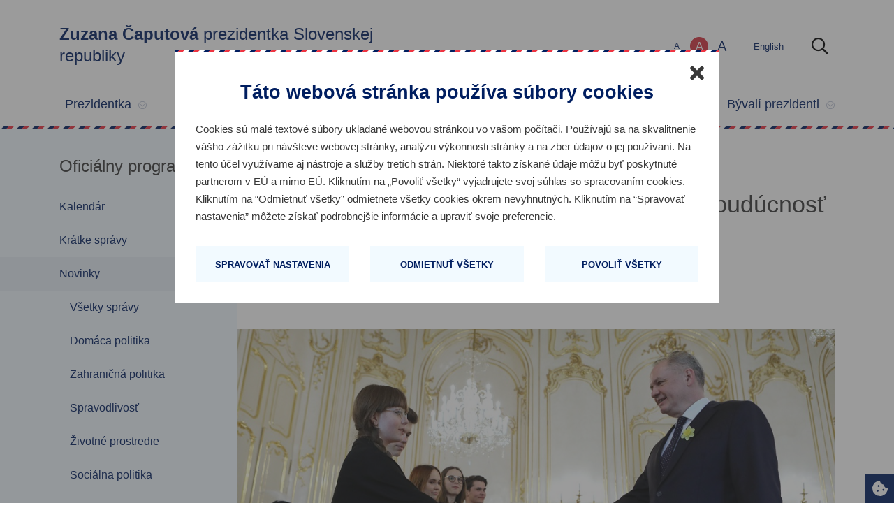

--- FILE ---
content_type: text/html
request_url: https://www.prezident.sk/article/andrej-kiska-prijal-organizatorov-strajku-za-buducnost-klimy/
body_size: 18610
content:
<!DOCTYPE html>
<html lang="sk">
    <head>
        <meta charset="utf-8">
        <meta http-equiv="X-UA-Compatible" content="IE=edge">
        <meta name="viewport" content="width=device-width, initial-scale=1">
        <meta property="fb:pages" content="162852047168915, 709633635805903" />

        <meta http-equiv="cache-control" content="no-cache" />
        <meta http-equiv="pragma" content="no-cache" />

        <link rel="shortcut icon" type="image/x-icon" href="https://www.prezident.sk/images/public/favicon.ico">

        <title>Prezidentka Slovenskej republiky </title>

        <!-- Facebook OpenGraph Properties -->
        <meta property="og:description" content="Prezident Andrej Kiska vo &scaron;tvrtok prijal v Prezidentskom pal&aacute;ci organiz&aacute;torov &scaron;trajku za bud&uacute;cnosť kl&iacute;my Fridays for Future.
&bdquo;T&iacute;to mlad&iacute; ľudia hovoria o klimatickej kr&iacute;ze, v ktorej sa nach&aacute;dza na&scaron;a krajina. Je povinnosťou na&scaron;ej..." />
        <meta property="og:title" content="Andrej Kiska prijal organiz&aacute;torov &scaron;trajku za bud&uacute;cnosť kl&iacute;my" />
        <meta property="og:image" content="https://www.prezident.sk/upload-files/40983.JPG" />
        <meta property="og:url" content="https://www.prezident.sk/article/andrej-kiska-prijal-organizatorov-strajku-za-buducnost-klimy/" />

<meta property="og:site_name" content="Prezidentka Slovenskej republiky" />
<meta property="og:type" content="website" />
        <link href="https://www.prezident.sk/css/app.css" rel="stylesheet">
        <!-- Vendor scripts -->
        <script src="https://www.prezident.sk/js/vendors.js"></script>
        <script src="https://www.prezident.sk/js/app.js"></script>

        <!-- Scripts -->
        <script>
            var static_url = 'https://www.prezident.sk'
        </script>

        <!-- Fonts -->
        <link href='//fonts.googleapis.com/css?family=Roboto:400,500,400italic,500italic,700,700italic,900,900italic,300,300italic&amp;subset=latin,latin-ext' rel='stylesheet' type='text/css'>
                <link rel="stylesheet" href="https://pro.fontawesome.com/releases/v5.11.2/css/all.css" integrity="sha384-zrnmn8R8KkWl12rAZFt4yKjxplaDaT7/EUkKm7AovijfrQItFWR7O/JJn4DAa/gx" crossorigin="anonymous">
        <!-- HTML5 shim and Respond.js for IE8 support of HTML5 elements and media queries -->
        <!-- WARNING: Respond.js doesn't work if you view the page via file:// -->
        <!--[if lt IE 9]>
            <script src="https://oss.maxcdn.com/html5shiv/3.7.2/html5shiv.min.js"></script>
            <script src="https://oss.maxcdn.com/respond/1.4.2/respond.min.js"></script>
        <![endif]-->
        
        <!-- Google Analytics -->
        <script>
            window.addEventListener('txEventCookieStatistics', function(e) {
                (function(i,s,o,g,r,a,m){i['GoogleAnalyticsObject']=r;i[r]=i[r]||function(){
                    (i[r].q=i[r].q||[]).push(arguments)},i[r].l=1*new Date();a=s.createElement(o),
                    m=s.getElementsByTagName(o)[0];a.async=1;a.src=g;m.parentNode.insertBefore(a,m)
                })(window,document,'script','//www.google-analytics.com/analytics.js','ga');
    
                ga('create', 'UA-148914138-1', 'auto');
                ga('send', 'pageview');
            });
        </script>
        <!-- Hotjar Tracking Code for https://www.prezident.sk/ -->
        <script>
            window.addEventListener('txEventCookieStatistics', function(e) {
                (function(h,o,t,j,a,r){
                    h.hj=h.hj||function(){(h.hj.q=h.hj.q||[]).push(arguments)};
                    h._hjSettings={hjid:1503945,hjsv:6};
                    a=o.getElementsByTagName('head')[0];
                    r=o.createElement('script');r.async=1;
                    r.src=t+h._hjSettings.hjid+j+h._hjSettings.hjsv;
                    a.appendChild(r);
                })(window,document,'https://static.hotjar.com/c/hotjar-','.js?sv=');
            });
        </script>

    </head>

    <body onClick="">
        <!-- PAGE CONTENT -->
        <div id="main-wrapper">
            <a href="#maincontent" class="skiplink">Preskočiť hlavičku</a>
            <link rel="stylesheet" href="https://www.prezident.sk/css/txcookiebar-prezident.css?v2">
<script src="/js/txcookiebar.js?v2"></script>

<div id="txcookiebanner" class="txcookiebanner txcookiebar-open" aria-controls="txcookiebar">
    <button>
        <div class="txcookiebanner__icon">
            <svg aria-hidden="true" focusable="false" data-prefix="fas" data-icon="cookie-bite" class="svg-inline--fa fa-cookie-bite" role="img" viewBox="0 0 512 512" xmlns="http://www.w3.org/2000/svg"><path d="M510.52 255.82c-69.97-.85-126.47-57.69-126.47-127.86-70.17 0-127-56.49-127.86-126.45-27.26-4.14-55.13.3-79.72 12.82l-69.13 35.22a132.221 132.221 0 0 0-57.79 57.81l-35.1 68.88a132.645 132.645 0 0 0-12.82 80.95l12.08 76.27a132.521 132.521 0 0 0 37.16 72.96l54.77 54.76a132.036 132.036 0 0 0 72.71 37.06l76.71 12.15c27.51 4.36 55.7-.11 80.53-12.76l69.13-35.21a132.273 132.273 0 0 0 57.79-57.81l35.1-68.88c12.56-24.64 17.01-52.58 12.91-79.91zM176 368c-17.67 0-32-14.33-32-32s14.33-32 32-32 32 14.33 32 32-14.33 32-32 32zm32-160c-17.67 0-32-14.33-32-32s14.33-32 32-32 32 14.33 32 32-14.33 32-32 32zm160 128c-17.67 0-32-14.33-32-32s14.33-32 32-32 32 14.33 32 32-14.33 32-32 32z" fill="currentColor" class="fa-path-0"></path></svg>
        </div>
        <div class="txcookiebanner__text">
            Nastavenia cookies
        </div>
    </button>
</div>

    <div class="txcookiebar cookiebar--multiformat" format-date="sk" id="txcookiebar">
    <div class="txcookiebar__bg">
    </div>
    <div class="txcookiebar__inner">
        <div class="txcookiebar__modal">
            <div class="txcookiebar__modal__inner">
                <div class="txcookiebar__modal__close">
                    <button aria-label="Zatvoriť" title="Zatvoriť">
                        <svg aria-hidden="true" focusable="false" role="img" viewBox="0 0 352 512" xmlns="http://www.w3.org/2000/svg"><path d="M242.72 256l100.07-100.07c12.28-12.28 12.28-32.19 0-44.48l-22.24-22.24c-12.28-12.28-32.19-12.28-44.48 0L176 189.28 75.93 89.21c-12.28-12.28-32.19-12.28-44.48 0L9.21 111.45c-12.28 12.28-12.28 32.19 0 44.48L109.28 256 9.21 356.07c-12.28 12.28-12.28 32.19 0 44.48l22.24 22.24c12.28 12.28 32.2 12.28 44.48 0L176 322.72l100.07 100.07c12.28 12.28 32.2 12.28 44.48 0l22.24-22.24c12.28-12.28 12.28-32.19 0-44.48L242.72 256z" fill="currentColor"></path></svg>
                    </button>
                </div>
                <header class="txcookiebar__modal__header">
                    <div class="txcookiebar__modal__header__title">T&aacute;to webov&aacute; str&aacute;nka použ&iacute;va s&uacute;bory cookies</div>
                    <div class="txcookiebar__modal__header__desc">
                        <p>
                            Cookies s&uacute; mal&eacute; textov&eacute; s&uacute;bory ukladan&eacute; webovou str&aacute;nkou vo va&scaron;om poč&iacute;tači. Použ&iacute;vaj&uacute; sa na skvalitnenie v&aacute;&scaron;ho z&aacute;žitku pri n&aacute;v&scaron;teve webovej str&aacute;nky, anal&yacute;zu v&yacute;konnosti str&aacute;nky a na zber &uacute;dajov o jej použ&iacute;van&iacute;. Na tento &uacute;čel využ&iacute;vame aj n&aacute;stroje a služby tret&iacute;ch str&aacute;n. Niektor&eacute; takto z&iacute;skan&eacute; &uacute;daje m&ocirc;žu byť poskytnut&eacute; partnerom v E&Uacute; a mimo E&Uacute;. Kliknut&iacute;m na &bdquo;Povoliť v&scaron;etky&ldquo; vyjadrujete svoj s&uacute;hlas so spracovan&iacute;m cookies. Kliknut&iacute;m na &ldquo;Odmietnuť v&scaron;etky&rdquo; odmietnete v&scaron;etky cookies okrem nevyhnutn&yacute;ch. Kliknut&iacute;m na &ldquo;Spravovať nastavenia&rdquo; m&ocirc;žete z&iacute;skať podrobnej&scaron;ie inform&aacute;cie a upraviť svoje preferencie.
                        </p>
                    </div>
                    <div class="txcookiebar__modal__header__consent">
                        <strong>Ods&uacute;hlasen&eacute; cookies:</strong><br>
                        <ul>
                            <li id="txcookiebar_consent_reject_all">Odmietnut&eacute; v&scaron;etky</li>
                            <li id="txcookiebar_consent_accept_all">Povolen&eacute; v&scaron;etky</li>
                            <li id="txcookiebar_consent_preferences">Preferenčn&eacute;</li>
                            <li id="txcookiebar_consent_statistics">&Scaron;tatistick&eacute;</li>
                            <li id="txcookiebar_consent_marketing">Marketingov&eacute;</li>
                        </ul>
                        <p>
                            <strong>D&aacute;tum s&uacute;hlasu: </strong> <span id="txcookiebar_consent_date"></span><br>
                            <strong>Platnosť s&uacute;hlasu: </strong> <span id="txcookiebar_consent_valid_date"></span>
                        </p>
                    </div>
                </header>
                <div class="txcookiebar__modal__content">
                    <div class="txcookiebar__modal__toolbar">
                        <div class="txcookiebar__modal__toolbar__item">
                            <a href="javascript:void(0);" class="txcookiebar__btn txcookiebar__btn-base-o" aria-expanded="false" aria-controls="txcookiebar_morecontent" id="txcookiebar_show_options">
                                <span class="txcookiebar__on">Spravovať nastavenia</span>
                                <span class="txcookiebar__off">Skryť podrobnosti</span>
                            </a>
                        </div>
                        <div class="txcookiebar__modal__toolbar__item">
                            <a href="javascript:void(0);" class="txcookiebar__btn" id="txcookiebar_reject_all">Odmietnuť v&scaron;etky</a>
                        </div>
                        <div class="txcookiebar__modal__toolbar__item">
                            <a href="javascript:void(0);" class="txcookiebar__btn" id="txcookiebar_accept_all">Povoliť v&scaron;etky</a>
                        </div>
                    </div>

                    <div class="txcookiebar__modal__morecontent" id="txcookiebar_morecontent">

                        <div class="txcookiebar__modal__accordion">
                            <div class="txcookiebar__modal__accordion__item">
                                <div class="txcookiebar__modal__accordion__header">
                                    <label class="txcookiebar__toggle txcookiebar__toggle--disabled">Nevyhnutn&eacute;
                                        <input type="checkbox" checked="checked" disabled>
                                        <span class="txcookiebar__toggle__icon"></span>
                                    </label>
                                    <button aria-expanded="false" aria-controls="txcookiebar_content_required" title="Zobraziť detaily / Skryť detaily">
                                        <span class="sr-only">Zobraziť detaily / Skryť detaily</span>
                                        <svg aria-hidden="true" focusable="false" role="img" viewBox="0 0 320 512" xmlns="http://www.w3.org/2000/svg"><path d="M143 352.3L7 216.3c-9.4-9.4-9.4-24.6 0-33.9l22.6-22.6c9.4-9.4 24.6-9.4 33.9 0l96.4 96.4 96.4-96.4c9.4-9.4 24.6-9.4 33.9 0l22.6 22.6c9.4 9.4 9.4 24.6 0 33.9l-136 136c-9.2 9.4-24.4 9.4-33.8 0z" fill="currentColor"></path></svg>
                                    </button>
                                </div>
                                <div class="txcookiebar__modal__accordion__content" id="txcookiebar_content_required">
                                    <p>
                                        Nevyhnutn&eacute; cookies sl&uacute;žia na zabezpečenie riadneho fungovania webovej str&aacute;nky. Vďaka nim je možn&aacute; navig&aacute;cia na str&aacute;nke alebo pr&iacute;stup k chr&aacute;nen&yacute;m oblastiam str&aacute;nky. Nevyhnutn&eacute; cookies je možn&eacute; spracov&aacute;vať aj bez udelenia s&uacute;hlasu dotknutou osobou.
                                    </p>
                                    <div class="txcookiebar__cookielist">
                                        <div class="txcookiebar__cookielist__item">
                                            <span class="txcookiebar__cookielist__item__key">N&aacute;zov</span>
                                            <span class="txcookiebar__cookielist__item__value">tx_cookie_consent</span>
                                        </div>
                                        <div class="txcookiebar__cookielist__item">
                                            <span class="txcookiebar__cookielist__item__key">Poskytovateľ</span>
                                            <span class="txcookiebar__cookielist__item__value">prezident.sk</span>
                                        </div>
                                        <div class="txcookiebar__cookielist__item">
                                            <span class="txcookiebar__cookielist__item__value">S&uacute;bor cookie sl&uacute;ži na zaznamen&aacute;vanie platnosti s&uacute;hlasov s použ&iacute;van&iacute;m cookies.</span>
                                        </div>
                                        <div class="txcookiebar__cookielist__item">
                                            <span class="txcookiebar__cookielist__item__key">Platnosť</span>
                                            <span class="txcookiebar__cookielist__item__value">1 rok</span>
                                        </div>
                                        <div class="txcookiebar__cookielist__item">
                                            <span class="txcookiebar__cookielist__item__key">Typ</span>
                                            <span class="txcookiebar__cookielist__item__value">Nevyhnutn&eacute;</span>
                                        </div>
                                    </div>
                                    <div class="txcookiebar__cookielist">
                                        <div class="txcookiebar__cookielist__item">
                                            <span class="txcookiebar__cookielist__item__key">N&aacute;zov</span>
                                            <span class="txcookiebar__cookielist__item__value">TS01232bc6</span>
                                        </div>
                                        <div class="txcookiebar__cookielist__item">
                                            <span class="txcookiebar__cookielist__item__key">Poskytovateľ</span>
                                            <span class="txcookiebar__cookielist__item__value">prezident.sk</span>
                                        </div>
                                        <div class="txcookiebar__cookielist__item">
                                            <span class="txcookiebar__cookielist__item__value">S&uacute;bor cookie použ&iacute;van&yacute; na identifik&aacute;ciu rel&aacute;cie použ&iacute;vateľa.</span>
                                        </div>
                                        <div class="txcookiebar__cookielist__item">
                                            <span class="txcookiebar__cookielist__item__key">Platnosť</span>
                                            <span class="txcookiebar__cookielist__item__value">2 hodiny</span>
                                        </div>
                                        <div class="txcookiebar__cookielist__item">
                                            <span class="txcookiebar__cookielist__item__key">Typ</span>
                                            <span class="txcookiebar__cookielist__item__value">Nevyhnutn&eacute;</span>
                                        </div>
                                    </div>
                                </div>
                            </div>

                            <div class="txcookiebar__modal__accordion__item" style="display: none;">
                                <div class="txcookiebar__modal__accordion__header">
                                    <label class="txcookiebar__toggle">Preferenčn&eacute;
                                        <input type="checkbox" id="txcookiebar_accepted_preferences">
                                        <span class="txcookiebar__toggle__icon"></span>
                                    </label>
                                    <button aria-expanded="false" aria-controls="txcookiebar_content_preferences" title="Zobraziť detaily / Skryť detaily">
                                        <span class="sr-only">Zobraziť detaily / Skryť detaily</span>
                                        <svg aria-hidden="true" focusable="false" role="img" viewBox="0 0 320 512" xmlns="http://www.w3.org/2000/svg"><path d="M143 352.3L7 216.3c-9.4-9.4-9.4-24.6 0-33.9l22.6-22.6c9.4-9.4 24.6-9.4 33.9 0l96.4 96.4 96.4-96.4c9.4-9.4 24.6-9.4 33.9 0l22.6 22.6c9.4 9.4 9.4 24.6 0 33.9l-136 136c-9.2 9.4-24.4 9.4-33.8 0z" fill="currentColor"></path></svg>
                                    </button>
                                </div>
                                <div class="txcookiebar__modal__accordion__content" id="txcookiebar_content_preferences">
                                    <p>
                                        Preferenčn&eacute; cookies umožňuj&uacute; internetovej str&aacute;nke zapam&auml;tať si inform&aacute;cie, ktor&eacute; určuj&uacute; sp&ocirc;sob, ak&yacute;m sa webov&aacute; str&aacute;nka chov&aacute; alebo vyzer&aacute;, ako napr&iacute;klad v&aacute;&scaron; preferovan&yacute; jazyk alebo regi&oacute;n, v ktorom sa pr&aacute;ve nach&aacute;dzate.
                                    </p>
                                </div>
                            </div>

                            <div class="txcookiebar__modal__accordion__item">
                                <div class="txcookiebar__modal__accordion__header">
                                    <label class="txcookiebar__toggle">&Scaron;tatistick&eacute;
                                        <input type="checkbox" id="txcookiebar_accepted_statistics">
                                        <span class="txcookiebar__toggle__icon"></span>
                                    </label>
                                    <button aria-expanded="false" aria-controls="txcookiebar_content_statistics" title="Zobraziť detaily / Skryť detaily">
                                        <span class="sr-only">Zobraziť detaily / Skryť detaily</span>
                                        <svg aria-hidden="true" focusable="false" role="img" viewBox="0 0 320 512" xmlns="http://www.w3.org/2000/svg"><path d="M143 352.3L7 216.3c-9.4-9.4-9.4-24.6 0-33.9l22.6-22.6c9.4-9.4 24.6-9.4 33.9 0l96.4 96.4 96.4-96.4c9.4-9.4 24.6-9.4 33.9 0l22.6 22.6c9.4 9.4 9.4 24.6 0 33.9l-136 136c-9.2 9.4-24.4 9.4-33.8 0z" fill="currentColor"></path></svg>
                                    </button>
                                </div>
                                <div class="txcookiebar__modal__accordion__content" id="txcookiebar_content_statistics">
                                    <p>
                                        &Scaron;tatistick&eacute; cookies n&aacute;m pom&aacute;haj&uacute; zlep&scaron;ovať na&scaron;u webov&uacute; str&aacute;nku vďaka &uacute;dajom o tom, ako n&aacute;v&scaron;tevn&iacute;ci str&aacute;nku použ&iacute;vaj&uacute;, a to prostredn&iacute;ctvom anonymn&eacute;ho zbierania inform&aacute;ci&iacute;.
                                    </p>
                                    <div class="txcookiebar__cookielist">
                                        <div class="txcookiebar__cookielist__item">
                                            <span class="txcookiebar__cookielist__item__key">N&aacute;zov</span>
                                            <span class="txcookiebar__cookielist__item__value">_gat</span>
                                        </div>
                                        <div class="txcookiebar__cookielist__item">
                                            <span class="txcookiebar__cookielist__item__key">Poskytovateľ</span>
                                            <span class="txcookiebar__cookielist__item__value">Google</span>
                                        </div>
                                        <div class="txcookiebar__cookielist__item">
                                            <span class="txcookiebar__cookielist__item__value">Použiva Google Analytics na obmedzenie počtu požiadaviek, ktor&eacute; je potrebn&eacute; vykonať.</span>
                                        </div>
                                        <div class="txcookiebar__cookielist__item">
                                            <span class="txcookiebar__cookielist__item__key">Platnosť</span>
                                            <span class="txcookiebar__cookielist__item__value">1 min&uacute;ta</span>
                                        </div>
                                        <div class="txcookiebar__cookielist__item">
                                            <span class="txcookiebar__cookielist__item__key">Typ</span>
                                            <span class="txcookiebar__cookielist__item__value">&Scaron;tatistick&eacute;</span>
                                        </div>
                                    </div>
                                    <div class="txcookiebar__cookielist">
                                        <div class="txcookiebar__cookielist__item">
                                            <span class="txcookiebar__cookielist__item__key">N&aacute;zov</span>
                                            <span class="txcookiebar__cookielist__item__value">_ga</span>
                                        </div>
                                        <div class="txcookiebar__cookielist__item">
                                            <span class="txcookiebar__cookielist__item__key">Poskytovateľ</span>
                                            <span class="txcookiebar__cookielist__item__value">Google</span>
                                        </div>
                                        <div class="txcookiebar__cookielist__item">
                                            <span class="txcookiebar__cookielist__item__value">Prirad&iacute; V&aacute;&scaron;mu zariadeniu unik&aacute;tne ID, ktor&eacute; využ&iacute;vame na generovanie &scaron;tatistick&yacute;ch d&aacute;t o n&aacute;v&scaron;tevnosti na&scaron;ich str&aacute;nok atď.</span>
                                        </div>
                                        <div class="txcookiebar__cookielist__item">
                                            <span class="txcookiebar__cookielist__item__key">Platnosť</span>
                                            <span class="txcookiebar__cookielist__item__value">2 rok</span>
                                        </div>
                                        <div class="txcookiebar__cookielist__item">
                                            <span class="txcookiebar__cookielist__item__key">Typ</span>
                                            <span class="txcookiebar__cookielist__item__value">&Scaron;tatistick&eacute;</span>
                                        </div>
                                    </div>
                                    <div class="txcookiebar__cookielist">
                                        <div class="txcookiebar__cookielist__item">
                                            <span class="txcookiebar__cookielist__item__key">N&aacute;zov</span>
                                            <span class="txcookiebar__cookielist__item__value">_gid</span>
                                        </div>
                                        <div class="txcookiebar__cookielist__item">
                                            <span class="txcookiebar__cookielist__item__key">Poskytovateľ</span>
                                            <span class="txcookiebar__cookielist__item__value">Google</span>
                                        </div>
                                        <div class="txcookiebar__cookielist__item">
                                            <span class="txcookiebar__cookielist__item__value">Prirad&iacute; V&aacute;&scaron;mu zariadeniu unik&aacute;tne ID, ktor&eacute; využ&iacute;vame na generovanie &scaron;tatistick&yacute;ch d&aacute;t o n&aacute;v&scaron;tevnosti na&scaron;ich str&aacute;nok atď.</span>
                                        </div>
                                        <div class="txcookiebar__cookielist__item">
                                            <span class="txcookiebar__cookielist__item__key">Platnosť</span>
                                            <span class="txcookiebar__cookielist__item__value">1 deň</span>
                                        </div>
                                        <div class="txcookiebar__cookielist__item">
                                            <span class="txcookiebar__cookielist__item__key">Typ</span>
                                            <span class="txcookiebar__cookielist__item__value">&Scaron;tatistick&eacute;</span>
                                        </div>
                                    </div>
                                    <div class="txcookiebar__cookielist">
                                        <div class="txcookiebar__cookielist__item">
                                            <span class="txcookiebar__cookielist__item__key">N&aacute;zov</span>
                                            <span class="txcookiebar__cookielist__item__value">_hjAbsoluteSessionInProgress</span>
                                        </div>
                                        <div class="txcookiebar__cookielist__item">
                                            <span class="txcookiebar__cookielist__item__key">Poskytovateľ</span>
                                            <span class="txcookiebar__cookielist__item__value">Hotjar</span>
                                        </div>
                                        <div class="txcookiebar__cookielist__item">
                                            <span class="txcookiebar__cookielist__item__value">Sleduje začiatok cesty použ&iacute;vateľa pre určenie celkov&eacute;ho počtu rel&aacute;ci&iacute;. Neobsahuje žiadne identifikovateľn&eacute; &uacute;daje.</span>
                                        </div>
                                        <div class="txcookiebar__cookielist__item">
                                            <span class="txcookiebar__cookielist__item__key">Platnosť</span>
                                            <span class="txcookiebar__cookielist__item__value">1 deň</span>
                                        </div>
                                        <div class="txcookiebar__cookielist__item">
                                            <span class="txcookiebar__cookielist__item__key">Typ</span>
                                            <span class="txcookiebar__cookielist__item__value">&Scaron;tatistick&eacute;</span>
                                        </div>
                                    </div>
                                    <div class="txcookiebar__cookielist">
                                        <div class="txcookiebar__cookielist__item">
                                            <span class="txcookiebar__cookielist__item__key">N&aacute;zov</span>
                                            <span class="txcookiebar__cookielist__item__value">_hjFirstSeen</span>
                                        </div>
                                        <div class="txcookiebar__cookielist__item">
                                            <span class="txcookiebar__cookielist__item__key">Poskytovateľ</span>
                                            <span class="txcookiebar__cookielist__item__value">Hotjar</span>
                                        </div>
                                        <div class="txcookiebar__cookielist__item">
                                            <span class="txcookiebar__cookielist__item__value">S&uacute;bor cookie použ&iacute;van&yacute; na zistenie, či n&aacute;v&scaron;tevn&iacute;k už webov&uacute; str&aacute;nku nav&scaron;t&iacute;vil predt&yacute;m, alebo či ide o nov&eacute;ho n&aacute;v&scaron;tevn&iacute;ka.</span>
                                        </div>
                                        <div class="txcookiebar__cookielist__item">
                                            <span class="txcookiebar__cookielist__item__key">Platnosť</span>
                                            <span class="txcookiebar__cookielist__item__value">1 deň</span>
                                        </div>
                                        <div class="txcookiebar__cookielist__item">
                                            <span class="txcookiebar__cookielist__item__key">Typ</span>
                                            <span class="txcookiebar__cookielist__item__value">&Scaron;tatistick&eacute;</span>
                                        </div>
                                    </div>
                                    <div class="txcookiebar__cookielist">
                                        <div class="txcookiebar__cookielist__item">
                                            <span class="txcookiebar__cookielist__item__key">N&aacute;zov</span>
                                            <span class="txcookiebar__cookielist__item__value">_hjSessionUser_#</span>
                                        </div>
                                        <div class="txcookiebar__cookielist__item">
                                            <span class="txcookiebar__cookielist__item__key">Poskytovateľ</span>
                                            <span class="txcookiebar__cookielist__item__value">Hotjar</span>
                                        </div>
                                        <div class="txcookiebar__cookielist__item">
                                            <span class="txcookiebar__cookielist__item__value">Nastav&iacute; sa, keď z&aacute;kazn&iacute;k prv&yacute;kr&aacute;t pr&iacute;de na str&aacute;nku so skriptom Hotjar. Použ&iacute;va sa na uchovanie unik&aacute;tneho ID použ&iacute;vateľa Hotjar pre t&uacute;to str&aacute;nku v prehliadači. To zaisťuje, že spr&aacute;vanie pri n&aacute;sledn&yacute;ch n&aacute;v&scaron;tev&aacute;ch toho ist&eacute;ho webu bude priraden&eacute; rovnak&eacute;mu použ&iacute;vateľovi.</span>
                                        </div>
                                        <div class="txcookiebar__cookielist__item">
                                            <span class="txcookiebar__cookielist__item__key">Platnosť</span>
                                            <span class="txcookiebar__cookielist__item__value">1 rok</span>
                                        </div>
                                        <div class="txcookiebar__cookielist__item">
                                            <span class="txcookiebar__cookielist__item__key">Typ</span>
                                            <span class="txcookiebar__cookielist__item__value">&Scaron;tatistick&eacute;</span>
                                        </div>
                                    </div>
                                    <div class="txcookiebar__cookielist">
                                        <div class="txcookiebar__cookielist__item">
                                            <span class="txcookiebar__cookielist__item__key">N&aacute;zov</span>
                                            <span class="txcookiebar__cookielist__item__value">_hjSession_#</span>
                                        </div>
                                        <div class="txcookiebar__cookielist__item">
                                            <span class="txcookiebar__cookielist__item__key">Poskytovateľ</span>
                                            <span class="txcookiebar__cookielist__item__value">Hotjar</span>
                                        </div>
                                        <div class="txcookiebar__cookielist__item">
                                            <span class="txcookiebar__cookielist__item__value">Obsahuje &uacute;daje o aktu&aacute;lnej rel&aacute;cii. Z toho vypl&yacute;va, že n&aacute;sledn&eacute; požiadavky v r&aacute;mci okna rel&aacute;cie bud&uacute; priraden&eacute; tej istej rel&aacute;cii Hotjar.</span>
                                        </div>
                                        <div class="txcookiebar__cookielist__item">
                                            <span class="txcookiebar__cookielist__item__key">Platnosť</span>
                                            <span class="txcookiebar__cookielist__item__value">1 deň</span>
                                        </div>
                                        <div class="txcookiebar__cookielist__item">
                                            <span class="txcookiebar__cookielist__item__key">Typ</span>
                                            <span class="txcookiebar__cookielist__item__value">&Scaron;tatistick&eacute;</span>
                                        </div>
                                    </div>
                                    <div class="txcookiebar__cookielist">
                                        <div class="txcookiebar__cookielist__item">
                                            <span class="txcookiebar__cookielist__item__key">N&aacute;zov</span>
                                            <span class="txcookiebar__cookielist__item__value">_hjIncludedInPageviewSample</span>
                                        </div>
                                        <div class="txcookiebar__cookielist__item">
                                            <span class="txcookiebar__cookielist__item__key">Poskytovateľ</span>
                                            <span class="txcookiebar__cookielist__item__value">Hotjar</span>
                                        </div>
                                        <div class="txcookiebar__cookielist__item">
                                            <span class="txcookiebar__cookielist__item__value">Zisťuje, či je použ&iacute;vateľ zahrnut&yacute; do vzorkovania &uacute;dajov definovan&yacute;ch limitom počtu zobrazen&iacute; str&aacute;nky.</span>
                                        </div>
                                        <div class="txcookiebar__cookielist__item">
                                            <span class="txcookiebar__cookielist__item__key">Platnosť</span>
                                            <span class="txcookiebar__cookielist__item__value">7 min&uacute;t</span>
                                        </div>
                                        <div class="txcookiebar__cookielist__item">
                                            <span class="txcookiebar__cookielist__item__key">Typ</span>
                                            <span class="txcookiebar__cookielist__item__value">&Scaron;tatistick&eacute;</span>
                                        </div>
                                    </div>
                                    <div class="txcookiebar__cookielist">
                                        <div class="txcookiebar__cookielist__item">
                                            <span class="txcookiebar__cookielist__item__key">N&aacute;zov</span>
                                            <span class="txcookiebar__cookielist__item__value">_hjIncludedInSessionSample </span>
                                        </div>
                                        <div class="txcookiebar__cookielist__item">
                                            <span class="txcookiebar__cookielist__item__key">Poskytovateľ</span>
                                            <span class="txcookiebar__cookielist__item__value">Hotjar</span>
                                        </div>
                                        <div class="txcookiebar__cookielist__item">
                                            <span class="txcookiebar__cookielist__item__value">Zisťuje, či je použ&iacute;vateľ zahrnut&yacute; do vzorkovania &uacute;dajov definovan&yacute;ch denn&yacute;m limitom rel&aacute;ci&iacute; str&aacute;nky.</span>
                                        </div>
                                        <div class="txcookiebar__cookielist__item">
                                            <span class="txcookiebar__cookielist__item__key">Platnosť</span>
                                            <span class="txcookiebar__cookielist__item__value">7 min&uacute;t</span>
                                        </div>
                                        <div class="txcookiebar__cookielist__item">
                                            <span class="txcookiebar__cookielist__item__key">Typ</span>
                                            <span class="txcookiebar__cookielist__item__value">&Scaron;tatistick&eacute;</span>
                                        </div>
                                    </div>
                                </div>
                            </div>

                            <div class="txcookiebar__modal__accordion__item" style="display: none;">
                                <div class="txcookiebar__modal__accordion__header">
                                    <label class="txcookiebar__toggle">Marketingov&eacute;
                                        <input type="checkbox" id="txcookiebar_accepted_marketing">
                                        <span class="txcookiebar__toggle__icon"></span>
                                    </label>
                                    <button aria-expanded="false" aria-controls="txcookiebar_content_marketing" title="Zobraziť detaily / Skryť detaily">
                                        <span class="sr-only">Zobraziť detaily / Skryť detaily</span>
                                        <svg aria-hidden="true" focusable="false" role="img" viewBox="0 0 320 512" xmlns="http://www.w3.org/2000/svg"><path d="M143 352.3L7 216.3c-9.4-9.4-9.4-24.6 0-33.9l22.6-22.6c9.4-9.4 24.6-9.4 33.9 0l96.4 96.4 96.4-96.4c9.4-9.4 24.6-9.4 33.9 0l22.6 22.6c9.4 9.4 9.4 24.6 0 33.9l-136 136c-9.2 9.4-24.4 9.4-33.8 0z" fill="currentColor"></path></svg>
                                    </button>
                                </div>
                                <div class="txcookiebar__modal__accordion__content" id="txcookiebar_content_marketing">
                                    <p>
                                        Marketingov&eacute; cookies umožňuj&uacute; analyzovať online aktivitu n&aacute;v&scaron;tevn&iacute;kov str&aacute;nky. Vďaka tomu sa im pri prezeran&iacute; webu zobrazuje menej rekl&aacute;m. Zobrazovan&eacute; s&uacute; hlavne reklamy, ktor&eacute; s&uacute; pre n&aacute;v&scaron;tevn&iacute;ka zauj&iacute;mav&eacute;.
                                    </p>
                                </div>
                            </div>                        
                        </div>

                        <div class="txcookiebar__modal__showmore">
                        </div>

                        <div class="txcookiebar__modal__acceptselected">
                            <a href="javascript:void(0);" class="txcookiebar__btn" id="txcookiebar_accept_selected">Povoliť v&yacute;ber</a>
                        </div>
                    </div>
                </div>
            </div>
        </div>
    </div>
</div>
            <div class="main-header-wrapper animated fadeIn">
    <div class="main-header" id="sticky-navbar">
        <div class="container main-header-container" role="banner">
            <div class="row d-flex">
                <div class="col-xl-6 col-lg-5 col-12">
                    <div class="logo-wrap">
                        <a href="/" title="Prejsť na &uacute;vodn&uacute; str&aacute;nku">
                            <span class="logo"></span>
                                                            <span class="logo-text heading-3">
                                    <strong>Zuzana Čaputová</strong>
                                    prezidentka Slovenskej republiky<br>
                                </span>
                                                    </a>
                    </div>
                </div>

                <div class="col-xl-6 col-lg-7 right-side mt-4 mt-lg-0 d-none d-lg-flex">
                    <span class="sr-only" id="text-size-label">Zmeniť veľkosť textu</span>
                    <div class="custom-font-size" aria-labelledby="text-size-label" role="region">
                                                <a href="#" title="Mal&yacute; text"
                           class="custom-font-small">
                            A</a>
                        <a href="#" title="Norm&aacute;lny text"
                           class="custom-font-normal">
                            A</a>
                        <a href="#" title="Veľk&yacute; text"
                           class="custom-font-large">
                            A</a>
                    </div>
                    <div class="language-wrapper">
                        <span class="sr-only" id="change-language-label">Zmeniť jazyk</span>
                        <div class="language container" aria-labelledby="change-language-label" role="region">
                                                                                        <a href="https://www.prezident.sk/en" title="Zmeniť jazyk English" class="active">
                                English</a>
                                                    </div>
                    </div>
                    <button id="search-button" aria-label="Otvoriť vyhľad&aacute;vanie">
                        <i class="far fa-search" aria-hidden="true"></i>
                        <span class="sr-only">Otvoriť vyhľad&aacute;vanie</span>
                    </button>

                                    </div>
            </div>
        </div>

        <div id="search-wrapper" class="animated fadeIn fast">
    <div class="container">
        <div class="typeahead-container page-search">
            <h2 class="heading-2">Vyhľad&aacute;vanie</h2>
            <div class="input-group">
                <form class="search" title="">
                    <span class="typeahead-query">
                        <i class="icon fal fa-search"></i>
                        <input id="q"
                            name="q"
                            class="q form-control search-bar"
                            type="search"
                            placeholder="Hľadan&yacute; v&yacute;raz"
                            title="Hľadan&yacute; v&yacute;raz"
                            autocomplete="off">
                        <button type="submit" class="btn " value="Vyhľadať">
                            Vyhľadať
                        </button>
                    </span>
                </form>
            </div>
        </div>
    </div>

    <button id="close-button" title="Zatvoriť vyhľadávanie">
        <i class="fal fa-times" aria-hidden="true"></i>
        <span class="sr-only">Zatvoriť</span>
    </button>

    <script>         window.search_pages = 'stránky';
        window.search_categories = 'kategórie';
        window.search_articles = 'novinky';
        window.json_url = 'https://www.prezident.sk' + '/search/data_' + 'sk' + '.json';
        window.lang = 'sk';
        window.static_url = 'https://www.prezident.sk';
    </script>
</div>

                <script>
        window.search_articles = 'novinky';
    window.search_pages = 'stránky';
    window.search_categories = 'kategórie';
</script>
        <nav class="navigation" aria-label="Hlavn&eacute; menu" id="mainmenu">
    <div class="decorator d-block d-lg-none"></div>
    <div class="container">
        <div class="navbar navbar-expand-lg">
            <div class="navbar-toggler-wrapper d-block d-lg-none">
                <button class="navbar-toggler" type="button" data-toggle="collapse" data-target="#navbar-supported-content" aria-controls="navbar-supported-content" aria-expanded="false" aria-label="Toggle navigation">
                    <span class="navbar-toggler-icon">
                        <i class="fas fa-bars" aria-hidden="true"></i>
                        <span class="sr-only">Otvoriť menu</span>
                    </span>
                </button>
            </div>

            <div class="collapse navbar-collapse" id="navbar-supported-content">
                <ul class="navbar-nav">
                                                                    <li class="nav-item dropdown">
                            <a class="nav-link"
                                href="#"
                                data-toggle="dropdown"
                                aria-haspopup="true"
                                aria-expanded="false"
                                title="Prezidentka">
                                Prezidentka<i class="icon-open fal fa-chevron-circle-down" aria-hidden="true"></i><i class="icon-close fa fa-chevron-circle-up" aria-hidden="true"></i>
                            </a>

                            <div class="dropdown-menu animated fadeIn fast">
                                <div class="row">
                                    <div class="col-lg-6 d-none d-lg-flex align-items-center">

                                        <div class="important-page" role="presentation" aria-hidden="true">
                                                                                                                                                <img src="https://www.prezident.sk/images/menu/menu-img.jpg" width="100" height="100" alt="">
                                                    <div class="content">
                                                                                                                    <p>Zuzana Čaputová sa narodila 21. júna 1973 v Bratislave. Vyštudovala Právnickú fakultu Univerzity Komenského v Bratislave. Je matkou dvoch dcér.</p>
                                                                                                                                                                                                                                                                                    </div>
                                                                                                                                        </div>
                                    </div>
                                    <div class="col-lg-6 submenu">
                                                                                                                                    <a class="dropdown-item nav-link" data-show="25" tabindex="-1"
                                                   href="https://www.prezident.sk/page/zivotopis" title="Životopis">
                                                    Životopis
                                                                                                    </a>
                                                                                                                                                                                                                                <a class="dropdown-item nav-link" data-show="71" tabindex="-1"
                                                   href="https://www.prezident.sk/page/pravomoci" title="Pr&aacute;vomoci">
                                                    Pr&aacute;vomoci
                                                                                                    </a>
                                                                                                                                                                                                                                <a class="dropdown-item nav-link" data-show="72" tabindex="-1"
                                                   href="https://www.prezident.sk/page/priority" title="Priority">
                                                    Priority
                                                                                                    </a>
                                                                                                                                                                                                                                <a class="dropdown-item nav-link" data-show="73" tabindex="-1"
                                                   href="/poradcovia" title="Poradcovia">
                                                    Poradcovia
                                                                                                    </a>
                                                                                                                                                                                                                                <a class="dropdown-item nav-link" data-show="92" tabindex="-1"
                                                   href="https://www.prezident.sk/page/poradny-organ-pre-mensiny" title="Poradn&yacute; org&aacute;n pre men&scaron;iny">
                                                    Poradn&yacute; org&aacute;n pre men&scaron;iny
                                                                                                    </a>
                                                                                                                                                                                                                                <a class="dropdown-item nav-link" data-show="6" tabindex="-1"
                                                   href="https://www.prezident.sk/page/prejavy" title="Prejavy">
                                                    Prejavy
                                                                                                    </a>
                                                                                                                                                                                                                                <a class="dropdown-item nav-link" data-show="96" tabindex="-1"
                                                   href="https://www.prezident.sk/page/podcast-zjednotena-krajina" title="Podcast Zjednoten&aacute; krajina">
                                                    Podcast Zjednoten&aacute; krajina
                                                                                                    </a>
                                                                                                                                                                                                                                <a class="dropdown-item nav-link" data-show="85" tabindex="-1"
                                                   href="https://www.prezident.sk/page/fotografie" title="Fotografie">
                                                    Fotografie
                                                                                                    </a>
                                                                                                                                                                                                                                <a class="dropdown-item nav-link" data-show="88" tabindex="-1"
                                                   href="https://www.prezident.sk/page/symboly" title="Symboly">
                                                    Symboly
                                                                                                    </a>
                                                                                                                                                                                                                                <a class="dropdown-item nav-link" data-show="103" tabindex="-1"
                                                   href="https://www.prezident.sk/page/mysli-s-hlavou-statu" title="Mysli s hlavou &scaron;t&aacute;tu">
                                                    Mysli s hlavou &scaron;t&aacute;tu
                                                                                                    </a>
                                                                                                                                                                        </div>
                                                                    </div>
                                                        </li>
                                                                    <li class="nav-item dropdown">
                            <a class="nav-link"
                                href="#"
                                data-toggle="dropdown"
                                aria-haspopup="true"
                                aria-expanded="false"
                                title="Ofici&aacute;lny program">
                                Ofici&aacute;lny program<i class="icon-open fal fa-chevron-circle-down" aria-hidden="true"></i><i class="icon-close fa fa-chevron-circle-up" aria-hidden="true"></i>
                            </a>

                            <div class="dropdown-menu animated fadeIn fast">
                                <div class="row">
                                    <div class="col-lg-6 d-none d-lg-flex align-items-center">

                                        <div class="important-page" role="presentation" aria-hidden="true">
                                                                                                                                                <img src="https://www.prezident.sk/images/menu/menu-progam.jpg" width="100" height="100" alt="">
                                                    <div class="content">
                                                        <p>Prezrite si oficiálny program prezidentky v prehľadnom kalendári, kde nájdete všetky informácie o výkone funkcie.</p>
                                                    </div>
                                                                                                                                        </div>
                                    </div>
                                    <div class="col-lg-6 submenu">
                                                                                                                                    <a class="dropdown-item nav-link" data-show="57" tabindex="-1"
                                                   href="https://www.prezident.sk/oficialny-program" title="Kalend&aacute;r">
                                                    Kalend&aacute;r
                                                                                                    </a>
                                                                                                                                                                                                                                <a class="dropdown-item nav-link" data-show="89" tabindex="-1"
                                                   href="/flash-news/1" title="Kr&aacute;tke spr&aacute;vy">
                                                    Kr&aacute;tke spr&aacute;vy
                                                                                                    </a>
                                                                                                                                                                                                                                <a class="dropdown-item nav-link" data-show="3" tabindex="-1"
                                                   href="https://www.prezident.sk/press-room/1" title="Novinky">
                                                    Novinky
                                                                                                            <span class="glyphicon glyphicon-triangle-right" aria-hidden="true"></span>
                                                                                                    </a>
                                                                                                                                                                                                                                <a class="dropdown-item nav-link" data-show="58" tabindex="-1"
                                                   href="https://www.prezident.sk/page/domace-prijatia" title="Prijatia u prezidentky">
                                                    Prijatia u prezidentky
                                                                                                    </a>
                                                                                                                                                                                                                                <a class="dropdown-item nav-link" data-show="59" tabindex="-1"
                                                   href="https://www.prezident.sk/page/oficialne-a-pracovne-cesty" title="Cesty do regi&oacute;nov a zahraničia">
                                                    Cesty do regi&oacute;nov a zahraničia
                                                                                                    </a>
                                                                                                                                                                                                                                <a class="dropdown-item nav-link" data-show="7" tabindex="-1"
                                                   href="https://www.prezident.sk/page/podpisane-a-vratene-zakony" title="Podp&iacute;san&eacute; a vr&aacute;ten&eacute; z&aacute;kony">
                                                    Podp&iacute;san&eacute; a vr&aacute;ten&eacute; z&aacute;kony
                                                                                                    </a>
                                                                                                                                                                                                                                <a class="dropdown-item nav-link" data-show="8" tabindex="-1"
                                                   href="https://www.prezident.sk/page/vymenovania-a-odvolania" title="Vymenovania a odvolania">
                                                    Vymenovania a odvolania
                                                                                                    </a>
                                                                                                                                                                                                                                <a class="dropdown-item nav-link" data-show="10" tabindex="-1"
                                                   href="https://www.prezident.sk/page/vyznamenania" title="Vyznamenania">
                                                    Vyznamenania
                                                                                                    </a>
                                                                                                                                                                                                                                <a class="dropdown-item nav-link" data-show="11" tabindex="-1"
                                                   href="https://www.prezident.sk/page/milosti-a-amnestie" title="Milosti a amnestie">
                                                    Milosti a amnestie
                                                                                                    </a>
                                                                                                                                                                                                                                <a class="dropdown-item nav-link" data-show="12" tabindex="-1"
                                                   href="https://www.prezident.sk/page/ratifikovane-zmluvy" title="Ratifikovan&eacute; zmluvy">
                                                    Ratifikovan&eacute; zmluvy
                                                                                                    </a>
                                                                                                                                                                                                                                <a class="dropdown-item nav-link" data-show="16" tabindex="-1"
                                                   href="https://www.prezident.sk/page/korespondencia" title="Kore&scaron;pondencia">
                                                    Kore&scaron;pondencia
                                                                                                    </a>
                                                                                                                                                                                                                                <a class="dropdown-item nav-link" data-show="87" tabindex="-1"
                                                   href="https://www.prezident.sk/page/zastity" title="Z&aacute;&scaron;tity">
                                                    Z&aacute;&scaron;tity
                                                                                                    </a>
                                                                                                                                                                                                                                <a class="dropdown-item nav-link" data-show="93" tabindex="-1"
                                                   href="https://www.prezident.sk/page/peticie" title="Pet&iacute;cie">
                                                    Pet&iacute;cie
                                                                                                    </a>
                                                                                                                                                                                                                                <a class="dropdown-item nav-link" data-show="97" tabindex="-1"
                                                   href="https://www.prezident.sk/page/prezidentka-v-mediach" title="Prezidentka v m&eacute;di&aacute;ch">
                                                    Prezidentka v m&eacute;di&aacute;ch
                                                                                                    </a>
                                                                                                                                                                        </div>
                                                                    </div>
                                                        </li>
                                                                                                                        <li class="nav-item dropdown">
                            <a class="nav-link"
                                href="#"
                                data-toggle="dropdown"
                                aria-haspopup="true"
                                aria-expanded="false"
                                title="Kancel&aacute;ria prezidenta">
                                Kancel&aacute;ria prezidenta<i class="icon-open fal fa-chevron-circle-down" aria-hidden="true"></i><i class="icon-close fa fa-chevron-circle-up" aria-hidden="true"></i>
                            </a>

                            <div class="dropdown-menu animated fadeIn fast">
                                <div class="row">
                                    <div class="col-lg-6 d-none d-lg-flex align-items-center">

                                        <div class="important-page" role="presentation" aria-hidden="true">
                                                                                                                                                <img src="https://www.prezident.sk/images/public/sk-sign@2x.png" width="100" height="100" alt="">
                                                    <div class="content">
                                                        <p>Kancelária prezidenta SR je právnickou osobou, ktorá zabezpečuje veci spojené s výkonom funkcie prezidentky.</p>
                                                    </div>
                                                                                                                                        </div>
                                    </div>
                                    <div class="col-lg-6 submenu">
                                                                                                                                                                                                                        <a class="dropdown-item nav-link" data-show="34" tabindex="-1"
                                                   href="https://www.prezident.sk/page/o-kancelarii-prezidenta-sr" title="O Kancel&aacute;rii prezidenta SR">
                                                    O Kancel&aacute;rii prezidenta SR
                                                                                                    </a>
                                                                                                                                                                                                                                <a class="dropdown-item nav-link" data-show="98" tabindex="-1"
                                                   href="https://www.prezident.sk/page/veduci-kancelarie" title="Ved&uacute;ci kancel&aacute;rie">
                                                    Ved&uacute;ci kancel&aacute;rie
                                                                                                    </a>
                                                                                                                                                                                                                                <a class="dropdown-item nav-link" data-show="75" tabindex="-1"
                                                   href="https://www.prezident.sk/page/organizacna-struktura" title="Organizačn&aacute; &scaron;trukt&uacute;ra">
                                                    Organizačn&aacute; &scaron;trukt&uacute;ra
                                                                                                    </a>
                                                                                                                                                                                                                                <a class="dropdown-item nav-link" data-show="38" tabindex="-1"
                                                   href="/dokumenty" title="Dokumenty">
                                                    Dokumenty
                                                                                                    </a>
                                                                                                                                                                                                                                <a class="dropdown-item nav-link" data-show="39" tabindex="-1"
                                                   href="https://www.prezident.sk/page/vyberove-konania" title="V&yacute;berov&eacute; konania a st&aacute;že">
                                                    V&yacute;berov&eacute; konania a st&aacute;že
                                                                                                    </a>
                                                                                                                                                                                                                                <a class="dropdown-item nav-link" data-show="65" tabindex="-1"
                                                   href="https://www.prezident.sk/page/Projekty" title="Projekty">
                                                    Projekty
                                                                                                    </a>
                                                                                                                                                                                                                                <a class="dropdown-item nav-link" data-show="66" tabindex="-1"
                                                   href="https://www.prezident.sk/page/slobodny-pristup-k-informaciam" title="Inform&aacute;cie">
                                                    Inform&aacute;cie
                                                                                                    </a>
                                                                                                                                                                                                                                <a class="dropdown-item nav-link" data-show="67" tabindex="-1"
                                                   href="https://www.prezident.sk/page/osobne-udaje" title="Ochrana osobn&yacute;ch &uacute;dajov">
                                                    Ochrana osobn&yacute;ch &uacute;dajov
                                                                                                    </a>
                                                                                                                                                                                                                                <a class="dropdown-item nav-link" data-show="90" tabindex="-1"
                                                   href="/page/kontakt#kosice" title="Ko&scaron;ice">
                                                    Ko&scaron;ice
                                                                                                    </a>
                                                                                                                                                                                                                                <a class="dropdown-item nav-link" data-show="54" tabindex="-1"
                                                   href="https://www.prezident.sk/page/tatranska-javorina" title="Tatransk&aacute; Javorina">
                                                    Tatransk&aacute; Javorina
                                                                                                    </a>
                                                                                                                                                                                                                                <a class="dropdown-item nav-link" data-show="84" tabindex="-1"
                                                   href="https://www.prezident.sk/page/prezidentsky-palac" title="Prezidentsk&yacute; pal&aacute;c">
                                                    Prezidentsk&yacute; pal&aacute;c
                                                                                                    </a>
                                                                                                                                                                                                                                <a class="dropdown-item nav-link" data-show="94" tabindex="-1"
                                                   href="https://www.prezident.sk/page/zelena-kancelaria" title="Zelen&aacute; kancel&aacute;ria">
                                                    Zelen&aacute; kancel&aacute;ria
                                                                                                    </a>
                                                                                                                                                                                                                                <a class="dropdown-item nav-link" data-show="95" tabindex="-1"
                                                   href="https://www.prezident.sk/page/spolocenska-zodpovednost" title="Spoločensk&aacute; zodpovednosť">
                                                    Spoločensk&aacute; zodpovednosť
                                                                                                    </a>
                                                                                                                                                                        </div>
                                                                    </div>
                                                        </li>
                                                                                                                        <li class="nav-item dropdown">
                            <a class="nav-link"
                                href="#"
                                data-toggle="dropdown"
                                aria-haspopup="true"
                                aria-expanded="false"
                                title="Vojensk&aacute; kancel&aacute;ria">
                                Vojensk&aacute; kancel&aacute;ria<i class="icon-open fal fa-chevron-circle-down" aria-hidden="true"></i><i class="icon-close fa fa-chevron-circle-up" aria-hidden="true"></i>
                            </a>

                            <div class="dropdown-menu animated fadeIn fast">
                                <div class="row">
                                    <div class="col-lg-6 d-none d-lg-flex align-items-center">

                                        <div class="important-page" role="presentation" aria-hidden="true">
                                                                                                                                                <img src="https://www.prezident.sk/images/menu/menu-army.jpg" width="100" height="100" alt="">
                                                    <div class="content">
                                                        <p>Vojenská kancelária prezidenta Slovenskej republiky zabezpečuje úlohy súvisiace s výkonom funkcie prezidenta Slovenskej republiky ako hlavného veliteľa ozbrojených síl.</p>
                                                    </div>
                                                                                                                                        </div>
                                    </div>
                                    <div class="col-lg-6 submenu">
                                                                                                                                    <a class="dropdown-item nav-link" data-show="76" tabindex="-1"
                                                   href="https://www.prezident.sk/page/o-vojenskej-kancelarii-prezidenta-sr" title="O Vojenskej kancel&aacute;rii prezidenta SR">
                                                    O Vojenskej kancel&aacute;rii prezidenta SR
                                                                                                    </a>
                                                                                                                                                                                                                                <a class="dropdown-item nav-link" data-show="30" tabindex="-1"
                                                   href="https://www.prezident.sk/page/cestna-straz" title="Čestn&aacute; str&aacute;ž">
                                                    Čestn&aacute; str&aacute;ž
                                                                                                    </a>
                                                                                                                                                                                                                                <a class="dropdown-item nav-link" data-show="102" tabindex="-1"
                                                   href="https://www.prezident.sk/page/vojenska-kancelaria-dokumenty" title="Dokumenty">
                                                    Dokumenty
                                                                                                    </a>
                                                                                                                                                                                                                                <a class="dropdown-item nav-link" data-show="104" tabindex="-1"
                                                   href="https://www.prezident.sk/page/sluzba-v-ozbrojenych-silach-ineho-statu" title="Služba v ozbrojen&yacute;ch sil&aacute;ch in&eacute;ho &scaron;t&aacute;tu">
                                                    Služba v ozbrojen&yacute;ch sil&aacute;ch in&eacute;ho &scaron;t&aacute;tu
                                                                                                    </a>
                                                                                                                                                                        </div>
                                                                    </div>
                                                        </li>
                                                                                                                        <li class="nav-item dropdown">
                            <a class="nav-link"
                                href="#"
                                data-toggle="dropdown"
                                aria-haspopup="true"
                                aria-expanded="false"
                                title="Kontakty">
                                Kontakty<i class="icon-open fal fa-chevron-circle-down" aria-hidden="true"></i><i class="icon-close fa fa-chevron-circle-up" aria-hidden="true"></i>
                            </a>

                            <div class="dropdown-menu animated fadeIn fast">
                                <div class="row">
                                    <div class="col-lg-6 d-none d-lg-flex align-items-center">

                                        <div class="important-page" role="presentation" aria-hidden="true">
                                                                                                                                                <img src="https://www.prezident.sk/images/menu/menu-contacts.jpg" width="100" height="100" alt="">
                                                    <div class="content">
                                                                                                                    <p>Kanceláriu prezidenta SR môže verejnosť kontaktovať prostredníctvom kontaktného formuláru. Pre médiá je k dispozícii kontakt priamo na hovorcu prezidentky.</p>
                                                                                                            </div>
                                                                                                                                        </div>
                                    </div>
                                    <div class="col-lg-6 submenu">
                                                                                                                                    <a class="dropdown-item nav-link" data-show="50" tabindex="-1"
                                                   href="https://www.prezident.sk/page/kontakt" title="Pre verejnosť">
                                                    Pre verejnosť
                                                                                                    </a>
                                                                                                                                                                                                                                <a class="dropdown-item nav-link" data-show="51" tabindex="-1"
                                                   href="https://www.prezident.sk/media" title="Pre m&eacute;di&aacute;">
                                                    Pre m&eacute;di&aacute;
                                                                                                    </a>
                                                                                                                                                                                                                                                            </div>
                                                                    </div>
                                                        </li>
                                                                    <li class="nav-item dropdown">
                            <a class="nav-link"
                                href="#"
                                data-toggle="dropdown"
                                aria-haspopup="true"
                                aria-expanded="false"
                                title="B&yacute;val&iacute; prezidenti">
                                B&yacute;val&iacute; prezidenti<i class="icon-open fal fa-chevron-circle-down" aria-hidden="true"></i><i class="icon-close fa fa-chevron-circle-up" aria-hidden="true"></i>
                            </a>

                            <div class="dropdown-menu animated fadeIn fast">
                                <div class="row">
                                    <div class="col-lg-6 d-none d-lg-flex align-items-center">

                                        <div class="important-page" role="presentation" aria-hidden="true">
                                                                                                                                                <img src="https://www.prezident.sk/images/public/sk-sign@2x.png" width="100" height="100" alt="">
                                                    <div class="content">
                                                                                                                    <p>Životopisy doterajších prezidentov Slovenskej republiky <br> Michala Kováča, Rudolfa Schustera, Ivana Gašparoviča a Andreja Kisku.</p>
                                                                                                            </div>
                                                                                                                                        </div>
                                    </div>
                                    <div class="col-lg-6 submenu">
                                                                                                                                    <a class="dropdown-item nav-link" data-show="70" tabindex="-1"
                                                   href="/andrej-kiska" title="Andrej Kiska">
                                                    Andrej Kiska
                                                                                                    </a>
                                                                                                                                                                                                                                <a class="dropdown-item nav-link" data-show="43" tabindex="-1"
                                                   href="/ivan-gasparovic" title="Ivan Ga&scaron;parovič">
                                                    Ivan Ga&scaron;parovič
                                                                                                    </a>
                                                                                                                                                                                                                                <a class="dropdown-item nav-link" data-show="44" tabindex="-1"
                                                   href="/rudolf-schuster" title="Rudolf Schuster">
                                                    Rudolf Schuster
                                                                                                    </a>
                                                                                                                                                                                                                                <a class="dropdown-item nav-link" data-show="45" tabindex="-1"
                                                   href="https://www.prezident.sk/michal-kovac/" title="Michal Kov&aacute;č">
                                                    Michal Kov&aacute;č
                                                                                                    </a>
                                                                                                                                                                        </div>
                                                                    </div>
                                                        </li>
                                                                                        </ul>

                <div class="search mt-1 mb-5 d-lg-none">
                    <div class="input-group">
                        <form class="search" action="/find/">
                            <span class="typeahead-query">
                                <input id="search-mobile"
                                       name="search"
                                       class="q form-control search-bar"
                                       type="search"
                                       placeholder=""
                                       title="Hľadan&yacute; v&yacute;raz"
                                       autocomplete="off">
                                <button type="submit" class="btn " value="Vyhľadať">
                                    <i class="icon fal fa-search"></i>
                                </button>
                            </span>
                        </form>
                    </div>
                </div>
                <div class="language-wrapper mb-5 d-lg-none">
                    <div class="language container">                        
                                                    <a href="https://www.prezident.sk/en" title="English"
                                class="active">
                            English</a>
                                            </div>
                </div>
                <div class="d-lg-none">
                    <nav class="social-icons" aria-label="Soci&aacute;lne siete">
    <a class="facebook" target="_blank" href="https://www.facebook.com/zcaputova/" title="Facebook">
        <i class="fab fa-facebook" aria-hidden="true"></i>
        <span class="sr-only">Facebook</span>
    </a>
    <a class="youtube" target="_blank" href="https://www.youtube.com/channel/UCpKEbrT6wer3TCrr4IC2WwA" title="Youtube">
        <i class="fab fa-youtube" aria-hidden="true"></i>
        <span class="sr-only">Youtube</span>
    </a>
    <a class="twitter" target="_blank" href="https://twitter.com/ZuzanaCaputova" title="Twitter">
        <i class="fab fa-twitter" aria-hidden="true"></i>
        <span class="sr-only">Twitter</span>
    </a>
    <a class="instagram" target="_blank" href="https://www.instagram.com/zuzana_caputova/" title="Instagram">
        <i class="fab fa-instagram" aria-hidden="true"></i>
        <span class="sr-only">Instagram</span>
    </a>
    <a class="linkedin" target="_blank" href="https://www.linkedin.com/in/zuzana-caputova/" title="Linkedin">
        <i class="fab fa-linkedin" aria-hidden="true"></i>
        <span class="sr-only">Linkedin</span>
    </a>
        <div class="social-icons-separator"></div>
    <a class="podbeanpodcasts" target="_blank" href="https://zjednotenakrajina.podbean.com/"
        data-toggle="tooltip" data-placement="top" title="Počúvať na Podbean">
        <img src="https://www.prezident.sk/images/podbean.svg" alt="Podbean">
    </a>
    <a class="applepodcasts" target="_blank" href="https://podcasts.apple.com/sk/podcast/zjednoten%C3%A1-krajina/id1543184743"
        data-toggle="tooltip" data-placement="top" title="Počúvať na Apple podcasts">
        <img src="https://www.prezident.sk/images/apple-podcasts.svg" alt="Apple podcasts">
    </a>
    <a class="googlepodcasts" target="_blank" href="https://podcasts.google.com/feed/aHR0cHM6Ly9mZWVkLnBvZGJlYW4uY29tL3pqZWRub3RlbmFrcmFqaW5hL2ZlZWQueG1s" 
        data-toggle="tooltip" data-placement="top" title="Počúvať na Google podcasts">
        <img src="https://www.prezident.sk/images/google-podcasts.svg" alt="Google podcasts">
    </a>
    <a class="spotifypodcasts" target="_blank" href="https://open.spotify.com/show/3yJaoL55lzUSmatm4PgSuF"
        data-toggle="tooltip" data-placement="top" title="Počúvať na Spotify podcasts">
        <img src="https://www.prezident.sk/images/spotify.svg" alt="Spotify podcasts">
    </a>
        </nav>
                </div>
            </div>
        </div>
    </div>
    <div class="decorator d-none d-lg-block"></div>

</nav>



    </div>
</div>

                                    
            <div id="wrapper">
                <div class="anchor" id="maincontent"></div>
                <main class="container main-content">
                    
    <div class="row">
        <div class="col-lg-3">
            <div class="anchor d-lg-block d-none" id="sidebarnav"></div>
<a href="#contentsection" class="skiplink d-lg-block d-none">Preskočiť bočn&eacute; menu</a>
<h1 class="heading heading-1 d-lg-none d-block sidebar-mobile-title">Ofici&aacute;lny program</h1>
<nav class="sidebar d-lg-block d-none" aria-label="Bočn&eacute; menu">
    <h1 class="heading heading-3">Ofici&aacute;lny program</h1>
    <ul class="navigation-list">
                                    <li class="navigation-item">
                    <a href="https://www.prezident.sk/oficialny-program" class="" title="Kalend&aacute;r">
                        Kalend&aacute;r
                    </a>
                                    </li>
                                                <li class="navigation-item">
                    <a href="/flash-news/1" class="" title="Kr&aacute;tke spr&aacute;vy">
                        Kr&aacute;tke spr&aacute;vy
                    </a>
                                    </li>
                                                <li class="navigation-item">
                    <a href="https://www.prezident.sk/press-room/1" class="active" title="Novinky">
                        Novinky
                    </a>
                                        <ul class="navigation-sublist">
                                                                                <li class="leaf-li ">
                                <a class="nav-item-leaf" href="https://www.prezident.sk/press-room/1" title="V&scaron;etky spr&aacute;vy">
                                    V&scaron;etky spr&aacute;vy
                                </a>
                            </li>
                                                                                                            <li class="leaf-li ">
                                <a class="nav-item-leaf" href="https://www.prezident.sk/page/domaca-politika" title="Dom&aacute;ca politika">
                                    Dom&aacute;ca politika
                                </a>
                            </li>
                                                                                                            <li class="leaf-li ">
                                <a class="nav-item-leaf" href="https://www.prezident.sk/page/zahranicna-politika" title="Zahraničn&aacute; politika">
                                    Zahraničn&aacute; politika
                                </a>
                            </li>
                                                                                                            <li class="leaf-li ">
                                <a class="nav-item-leaf" href="https://www.prezident.sk/page/spravodlivost" title="Spravodlivosť">
                                    Spravodlivosť
                                </a>
                            </li>
                                                                                                            <li class="leaf-li ">
                                <a class="nav-item-leaf" href="https://www.prezident.sk/page/zivotne-prostredie" title="Životn&eacute; prostredie">
                                    Životn&eacute; prostredie
                                </a>
                            </li>
                                                                                                            <li class="leaf-li ">
                                <a class="nav-item-leaf" href="https://www.prezident.sk/page/socialna-politika" title="Soci&aacute;lna politika">
                                    Soci&aacute;lna politika
                                </a>
                            </li>
                                                                        </ul>
                                    </li>
                                                <li class="navigation-item">
                    <a href="https://www.prezident.sk/page/domace-prijatia" class="" title="Prijatia u prezidentky">
                        Prijatia u prezidentky
                    </a>
                                    </li>
                                                <li class="navigation-item">
                    <a href="https://www.prezident.sk/page/oficialne-a-pracovne-cesty" class="" title="Cesty do regi&oacute;nov a zahraničia">
                        Cesty do regi&oacute;nov a zahraničia
                    </a>
                                    </li>
                                                <li class="navigation-item">
                    <a href="https://www.prezident.sk/page/podpisane-a-vratene-zakony" class="" title="Podp&iacute;san&eacute; a vr&aacute;ten&eacute; z&aacute;kony">
                        Podp&iacute;san&eacute; a vr&aacute;ten&eacute; z&aacute;kony
                    </a>
                                    </li>
                                                <li class="navigation-item">
                    <a href="https://www.prezident.sk/page/vymenovania-a-odvolania" class="" title="Vymenovania a odvolania">
                        Vymenovania a odvolania
                    </a>
                                    </li>
                                                <li class="navigation-item">
                    <a href="https://www.prezident.sk/page/vyznamenania" class="" title="Vyznamenania">
                        Vyznamenania
                    </a>
                                    </li>
                                                <li class="navigation-item">
                    <a href="https://www.prezident.sk/page/milosti-a-amnestie" class="" title="Milosti a amnestie">
                        Milosti a amnestie
                    </a>
                                    </li>
                                                <li class="navigation-item">
                    <a href="https://www.prezident.sk/page/ratifikovane-zmluvy" class="" title="Ratifikovan&eacute; zmluvy">
                        Ratifikovan&eacute; zmluvy
                    </a>
                                    </li>
                                                <li class="navigation-item">
                    <a href="https://www.prezident.sk/page/korespondencia" class="" title="Kore&scaron;pondencia">
                        Kore&scaron;pondencia
                    </a>
                                    </li>
                                                <li class="navigation-item">
                    <a href="https://www.prezident.sk/page/zastity" class="" title="Z&aacute;&scaron;tity">
                        Z&aacute;&scaron;tity
                    </a>
                                    </li>
                                                <li class="navigation-item">
                    <a href="https://www.prezident.sk/page/peticie" class="" title="Pet&iacute;cie">
                        Pet&iacute;cie
                    </a>
                                    </li>
                                                <li class="navigation-item">
                    <a href="https://www.prezident.sk/page/prezidentka-v-mediach" class="" title="Prezidentka v m&eacute;di&aacute;ch">
                        Prezidentka v m&eacute;di&aacute;ch
                    </a>
                                    </li>
                        </ul>
</nav>
        </div>

        <article class="col-lg-9 article-detail">
            <div class="anchor" id="contentsection"></div>
            <a href="#sidebarnav" class="skiplink d-lg-block d-none">Skočiť na bočn&eacute; menu</a>
            <nav class="breadcrumbs d-md-block d-none" aria-label="breadcrumb" itemprop="breadcrumb">
                <ol class="breadcrumb">
                    <li class="breadcrumb-item">
                        <a href="https://www.prezident.sk" title="&Uacute;vod">&Uacute;vod</a>
                    </li>
                    <li class="breadcrumb-item">
                        <span>Ofici&aacute;lny program</span>
                    </li>
                    <li class="breadcrumb-item">
                        <a href="https://www.prezident.sk/press-room/1" title="Novinky">Novinky</a>
                    </li>
                    <li class="breadcrumb-item active" aria-current="page">
                        <span>Andrej Kiska prijal organiz&aacute;torov &scaron;trajku za bud&uacute;cnosť kl&iacute;my</span>
                    </li>
                </ol>
            </nav>

            <h2 class="heading-1">Andrej Kiska prijal organiz&aacute;torov &scaron;trajku za bud&uacute;cnosť kl&iacute;my</h2>
            <div class="info-line mb-5">
                <time class="date" datetime="2019-04-11T16:17:15+02:00">11.04.2019, 16:17</time>
                            </div>

            <div class="header-media">
                                                            <img src="https://www.prezident.sk/upload-files/40983.JPG" class="article-image" alt="Andrej Kiska prijal organiz&aacute;torov &scaron;trajku za bud&uacute;cnosť kl&iacute;my">
                                                </div>

            <div class="article-text row mt-4">
                <div class="col-md-10">
                    <p>Prezident Andrej Kiska vo štvrtok prijal v Prezidentskom paláci organizátorov štrajku za budúcnosť klímy Fridays for Future.</p>
<p>„Títo mladí ľudia hovoria o klimatickej kríze, v ktorej sa nachádza naša krajina. Je povinnosťou našej generácie odovzdať planétu minimálne v takom stave, v akom sme ju dostali. To, žiaľ, neplatí. Globálne otepľovanie, problémy s plastami a znečisťovaním prírody sú obrovské.</p>
<p>Na protestoch, ktoré organizovali títo mladí ľudia, sa zúčastnilo niekoľko tisíc ľudí. Dotkli sme sa problémov, s ktorými sa ja plne stotožňujem. Prvým sú Hornonitrianske bane a znečisťovanie prírodného prostredia. Už som o tomto probléme verejne hovoril. Ľudia sa v tej oblasti dožívajú nižšieho veku. Štát dotuje bane, ale ak by v uvodzovkách dal tieto peniaze baníkom, tak by do konca života nič nemuseli robiť, ešte by aj peniaze zostali. Znečisťuje sa prírody, sú ohrozené životy a napriek tomu to pokračuje ďalej.</p>
<p>Diskutovali sme aj o výrube lesov v národných parkoch. O tom, koľko stromov nám ubúda. Je to niekedy také divoké eldorádo rôznych záujmov, čo sa v tých lesov deje.</p>
<p>Organizátorom protestov som sa poďakoval a zaželal im veľa úspechov, pretože táto planéta bude ich planétou. Je našou úlohou, nás politikov, aby sme ju odovzdali v dobrom stave.“</p>                                            <div>
                            <h3 class="gallery-title">Fotogal&eacute;ria: Fridays for Future</h3>
                            <div class="swiper-container gallery-top">
                                <div class="swiper-wrapper">
                                                                        <a class="swiper-slide" href="https://www.prezident.sk/uploads/594/29749.JPG"
                                       style="background-image:url(https://www.prezident.sk/uploads/594/29749.JPG)"
                                       data-toggle="lightbox"
                                       data-gallery="multiimages"
                                       tabindex="-1"
                                       data-title="Fridays for Future"
                                       data-footer="
                                                                                      <a title='Zobraziť obr&aacute;zok na stiahnutie' class='pull-right' href='https://www.prezident.sk/uploads/594/29749.JPG' target='_blank'>Zobraziť obr&aacute;zok na stiahnutie</a>"
                                    ></a>

                                                                        <a class="swiper-slide" href="https://www.prezident.sk/uploads/594/52422.JPG"
                                       style="background-image:url(https://www.prezident.sk/uploads/594/52422.JPG)"
                                       data-toggle="lightbox"
                                       data-gallery="multiimages"
                                       tabindex="-1"
                                       data-title="Fridays for Future"
                                       data-footer="
                                                                                      <a title='Zobraziť obr&aacute;zok na stiahnutie' class='pull-right' href='https://www.prezident.sk/uploads/594/52422.JPG' target='_blank'>Zobraziť obr&aacute;zok na stiahnutie</a>"
                                    ></a>

                                                                        <a class="swiper-slide" href="https://www.prezident.sk/uploads/594/80812.JPG"
                                       style="background-image:url(https://www.prezident.sk/uploads/594/80812.JPG)"
                                       data-toggle="lightbox"
                                       data-gallery="multiimages"
                                       tabindex="-1"
                                       data-title="Fridays for Future"
                                       data-footer="
                                                                                      <a title='Zobraziť obr&aacute;zok na stiahnutie' class='pull-right' href='https://www.prezident.sk/uploads/594/80812.JPG' target='_blank'>Zobraziť obr&aacute;zok na stiahnutie</a>"
                                    ></a>

                                                                        <a class="swiper-slide" href="https://www.prezident.sk/uploads/594/31300.JPG"
                                       style="background-image:url(https://www.prezident.sk/uploads/594/31300.JPG)"
                                       data-toggle="lightbox"
                                       data-gallery="multiimages"
                                       tabindex="-1"
                                       data-title="Fridays for Future"
                                       data-footer="
                                                                                      <a title='Zobraziť obr&aacute;zok na stiahnutie' class='pull-right' href='https://www.prezident.sk/uploads/594/31300.JPG' target='_blank'>Zobraziť obr&aacute;zok na stiahnutie</a>"
                                    ></a>

                                                                        <a class="swiper-slide" href="https://www.prezident.sk/uploads/594/32591.JPG"
                                       style="background-image:url(https://www.prezident.sk/uploads/594/32591.JPG)"
                                       data-toggle="lightbox"
                                       data-gallery="multiimages"
                                       tabindex="-1"
                                       data-title="Fridays for Future"
                                       data-footer="
                                                                                      <a title='Zobraziť obr&aacute;zok na stiahnutie' class='pull-right' href='https://www.prezident.sk/uploads/594/32591.JPG' target='_blank'>Zobraziť obr&aacute;zok na stiahnutie</a>"
                                    ></a>

                                                                    </div>
                            </div>
                            <div class="swiper-container gallery-thumbs">
                                <div class="swiper-wrapper">
                                                                            <div class="swiper-slide" style="background-image:url(https://www.prezident.sk/uploads/594/thumbnails/29749.JPG)"></div>
                                                                            <div class="swiper-slide" style="background-image:url(https://www.prezident.sk/uploads/594/thumbnails/52422.JPG)"></div>
                                                                            <div class="swiper-slide" style="background-image:url(https://www.prezident.sk/uploads/594/thumbnails/80812.JPG)"></div>
                                                                            <div class="swiper-slide" style="background-image:url(https://www.prezident.sk/uploads/594/thumbnails/31300.JPG)"></div>
                                                                            <div class="swiper-slide" style="background-image:url(https://www.prezident.sk/uploads/594/thumbnails/32591.JPG)"></div>
                                                                    </div>
                                <!-- Add Arrows -->
                                <button class="swiper-button-next swiper-button-white" aria-label="Nasleduj&uacute;ci slide"><i class="far fa-chevron-right" aria-hidden="true"></i></button>
                                <button class="swiper-button-prev swiper-button-white" aria-label="Predch&aacute;dzaj&uacute;ci slide"><i class="far fa-chevron-left" aria-hidden="true"></i></button>
                            </div>
                        </div>
                                    </div>
                <div class="col-md-2">
                    <section class="share">
                        <div class="social-icons text-center">
                            <h3 class="heading-5 mb-3">Zdieľať</h3>
                            <div class="icons">
                                <a class="share-button circle facebook fb" data-href="https://www.prezident.sk/article/andrej-kiska-prijal-organizatorov-strajku-za-buducnost-klimy"
                                   title="Zdielať čl&aacute;nok na Facebooku">
                                    <i class="fab fa-facebook" aria-hidden="true"></i>
                                    <span class="sr-only">Zdielať čl&aacute;nok na Facebooku</span>
                                </a>
                                                                                                                                    <a class="share-button circle twitter tw" target="_blank" href="http://twitter.com/share?text=Prezident+Andrej+Kiska+vo+%C5%A1tvrtok+prijal+v+Prezidentskom+pal%C3%A1ci+organiz%C3%A1torov+%C5%A1trajku+za+bud%C3%BAcnos%C5%A5...&amp;url=https://www.prezident.sk/article/andrej-kiska-prijal-organizatorov-strajku-za-buducnost-klimy"
                                   title="Tweetovať čl&aacute;nok (Otvor&iacute; sa na novej karte)">
                                    <i class="fab fa-twitter" aria-hidden="true"></i>
                                    <span class="sr-only">Tweetovať čl&aacute;nok</span>
                                </a>
                                                                                                                                                                                                                                                                                                          </div>
                            <h3 class="heading-5 mt-5 mb-3">Vytlačiť</h3>
                            <div class="icons">
                                <a class="share-button circle print" href="javascript:window.print();" title="Vytlačiť čl&aacute;nok" title="Tlačiť">
                                    <i class="fa fa-print share-icon" aria-hidden="true"></i>
                                    <span class="sr-only">Vytlačiť čl&aacute;nok</span>
                                </a>
                            </div>
                        </div>
                    </section>
                </div>
            </div>
        </article>
    </div>

<div id="fb-root"></div>

                </main>
                <a href="#maincontent" class="skiplink">Skočiť na obsah</a>
                <a href="#mainmenu" class="skiplink">Skočiť na hlavn&eacute; menu</a>
                <div class="container" role="complementary">
    <div class="row">
        <div class="col">
            <div class="decorator d-none d-lg-block bottom-page-space"></div>
        </div>
    </div>
</div>
<div class="decorator d-lg-none bottom-page-space"></div>
<a href="#main-wrapper" class="skiplink">Skočiť na začiatok str&aacute;nky</a>
<footer class="footer">
    <div class="footer-top">
        <div class="container">
            <div class="row">
                                                        <div class=" col-12 col-sm-6 col-md">
                        <h2 class="heading heading-4">Prezidentka</h2>
                        <ul class="list-group">
                                                                                            <li class=""><a title="Životopis" href="https://www.prezident.sk/page/zivotopis">Životopis</a></li>
                                                                                            <li class=""><a title="Pr&aacute;vomoci" href="https://www.prezident.sk/page/pravomoci">Pr&aacute;vomoci</a></li>
                                                                                            <li class=""><a title="Priority" href="https://www.prezident.sk/page/priority">Priority</a></li>
                                                                                            <li class=""><a title="Poradcovia" href="/poradcovia">Poradcovia</a></li>
                                                                                            <li class=""><a title="Poradn&yacute; org&aacute;n pre men&scaron;iny" href="https://www.prezident.sk/page/poradny-organ-pre-mensiny">Poradn&yacute; org&aacute;n pre men&scaron;iny</a></li>
                                                                                            <li class=""><a title="Prejavy" href="https://www.prezident.sk/page/prejavy">Prejavy</a></li>
                                                                                            <li class=""><a title="Podcast Zjednoten&aacute; krajina" href="https://www.prezident.sk/page/podcast-zjednotena-krajina">Podcast Zjednoten&aacute; krajina</a></li>
                                                                                            <li class=""><a title="Fotografie" href="https://www.prezident.sk/page/fotografie">Fotografie</a></li>
                                                                                            <li class=""><a title="Symboly" href="https://www.prezident.sk/page/symboly">Symboly</a></li>
                                                                                            <li class=""><a title="Mysli s hlavou &scaron;t&aacute;tu" href="https://www.prezident.sk/page/mysli-s-hlavou-statu">Mysli s hlavou &scaron;t&aacute;tu</a></li>
                                                    </ul>
                    </div>
                                                        <div class=" col-12 col-sm-6 col-md">
                        <h2 class="heading heading-4">Ofici&aacute;lny program</h2>
                        <ul class="list-group">
                                                                                            <li class=""><a title="Kalend&aacute;r" href="https://www.prezident.sk/oficialny-program">Kalend&aacute;r</a></li>
                                                                                            <li class=""><a title="Kr&aacute;tke spr&aacute;vy" href="/flash-news/1">Kr&aacute;tke spr&aacute;vy</a></li>
                                                                                            <li class=""><a title="Novinky" href="https://www.prezident.sk/press-room/1">Novinky</a></li>
                                                                                            <li class=""><a title="Prijatia u prezidentky" href="https://www.prezident.sk/page/domace-prijatia">Prijatia u prezidentky</a></li>
                                                                                            <li class=""><a title="Cesty do regi&oacute;nov a zahraničia" href="https://www.prezident.sk/page/oficialne-a-pracovne-cesty">Cesty do regi&oacute;nov a zahraničia</a></li>
                                                                                            <li class=""><a title="Podp&iacute;san&eacute; a vr&aacute;ten&eacute; z&aacute;kony" href="https://www.prezident.sk/page/podpisane-a-vratene-zakony">Podp&iacute;san&eacute; a vr&aacute;ten&eacute; z&aacute;kony</a></li>
                                                                                            <li class=""><a title="Vymenovania a odvolania" href="https://www.prezident.sk/page/vymenovania-a-odvolania">Vymenovania a odvolania</a></li>
                                                                                            <li class=""><a title="Vyznamenania" href="https://www.prezident.sk/page/vyznamenania">Vyznamenania</a></li>
                                                                                            <li class=""><a title="Milosti a amnestie" href="https://www.prezident.sk/page/milosti-a-amnestie">Milosti a amnestie</a></li>
                                                                                            <li class=""><a title="Ratifikovan&eacute; zmluvy" href="https://www.prezident.sk/page/ratifikovane-zmluvy">Ratifikovan&eacute; zmluvy</a></li>
                                                                                            <li class=""><a title="Kore&scaron;pondencia" href="https://www.prezident.sk/page/korespondencia">Kore&scaron;pondencia</a></li>
                                                                                            <li class=""><a title="Z&aacute;&scaron;tity" href="https://www.prezident.sk/page/zastity">Z&aacute;&scaron;tity</a></li>
                                                                                            <li class=""><a title="Pet&iacute;cie" href="https://www.prezident.sk/page/peticie">Pet&iacute;cie</a></li>
                                                                                            <li class=""><a title="Prezidentka v m&eacute;di&aacute;ch" href="https://www.prezident.sk/page/prezidentka-v-mediach">Prezidentka v m&eacute;di&aacute;ch</a></li>
                                                    </ul>
                    </div>
                                                                                                    <div class=" col-12 col-sm-6 col-md">
                        <h2 class="heading heading-4">Kancel&aacute;ria prezidenta</h2>
                        <ul class="list-group">
                                                                                            <li class=""><a title="" href="ochrana-udajov"></a></li>
                                                                                            <li class=""><a title="O Kancel&aacute;rii prezidenta SR" href="https://www.prezident.sk/page/o-kancelarii-prezidenta-sr">O Kancel&aacute;rii prezidenta SR</a></li>
                                                                                            <li class=""><a title="Ved&uacute;ci kancel&aacute;rie" href="https://www.prezident.sk/page/veduci-kancelarie">Ved&uacute;ci kancel&aacute;rie</a></li>
                                                                                            <li class=""><a title="Organizačn&aacute; &scaron;trukt&uacute;ra" href="https://www.prezident.sk/page/organizacna-struktura">Organizačn&aacute; &scaron;trukt&uacute;ra</a></li>
                                                                                            <li class=""><a title="Dokumenty" href="/dokumenty">Dokumenty</a></li>
                                                                                            <li class=""><a title="V&yacute;berov&eacute; konania a st&aacute;že" href="https://www.prezident.sk/page/vyberove-konania">V&yacute;berov&eacute; konania a st&aacute;že</a></li>
                                                                                            <li class=""><a title="Projekty" href="https://www.prezident.sk/page/Projekty">Projekty</a></li>
                                                                                            <li class=""><a title="Inform&aacute;cie" href="https://www.prezident.sk/page/slobodny-pristup-k-informaciam">Inform&aacute;cie</a></li>
                                                                                            <li class=""><a title="Ochrana osobn&yacute;ch &uacute;dajov" href="https://www.prezident.sk/page/osobne-udaje">Ochrana osobn&yacute;ch &uacute;dajov</a></li>
                                                                                            <li class=""><a title="Ko&scaron;ice" href="/page/kontakt#kosice">Ko&scaron;ice</a></li>
                                                                                            <li class=""><a title="Tatransk&aacute; Javorina" href="https://www.prezident.sk/page/tatranska-javorina">Tatransk&aacute; Javorina</a></li>
                                                                                            <li class=""><a title="Prezidentsk&yacute; pal&aacute;c" href="https://www.prezident.sk/page/prezidentsky-palac">Prezidentsk&yacute; pal&aacute;c</a></li>
                                                                                            <li class=""><a title="Zelen&aacute; kancel&aacute;ria" href="https://www.prezident.sk/page/zelena-kancelaria">Zelen&aacute; kancel&aacute;ria</a></li>
                                                                                            <li class=""><a title="Spoločensk&aacute; zodpovednosť" href="https://www.prezident.sk/page/spolocenska-zodpovednost">Spoločensk&aacute; zodpovednosť</a></li>
                                                    </ul>
                    </div>
                                                                                                    <div class=" col-12 col-sm-6 col-md">
                        <h2 class="heading heading-4">Vojensk&aacute; kancel&aacute;ria</h2>
                        <ul class="list-group">
                                                                                            <li class=""><a title="O Vojenskej kancel&aacute;rii prezidenta SR" href="https://www.prezident.sk/page/o-vojenskej-kancelarii-prezidenta-sr">O Vojenskej kancel&aacute;rii prezidenta SR</a></li>
                                                                                            <li class=""><a title="Čestn&aacute; str&aacute;ž" href="https://www.prezident.sk/page/cestna-straz">Čestn&aacute; str&aacute;ž</a></li>
                                                                                            <li class=""><a title="Dokumenty" href="https://www.prezident.sk/page/vojenska-kancelaria-dokumenty">Dokumenty</a></li>
                                                                                            <li class=""><a title="Služba v ozbrojen&yacute;ch sil&aacute;ch in&eacute;ho &scaron;t&aacute;tu" href="https://www.prezident.sk/page/sluzba-v-ozbrojenych-silach-ineho-statu">Služba v ozbrojen&yacute;ch sil&aacute;ch in&eacute;ho &scaron;t&aacute;tu</a></li>
                                                    </ul>
                    </div>
                                                                                                    <div class=" col-12 col-sm-6 col-md">
                        <h2 class="heading heading-4">Kontakty</h2>
                        <ul class="list-group">
                                                                                            <li class=""><a title="Pre verejnosť" href="https://www.prezident.sk/page/kontakt">Pre verejnosť</a></li>
                                                                                            <li class=""><a title="Pre m&eacute;di&aacute;" href="https://www.prezident.sk/media">Pre m&eacute;di&aacute;</a></li>
                                                                                            <li class=""><a title="" href="#"></a></li>
                                                    </ul>
                    </div>
                                                        <div class=" col-12 col-sm-6 col-md">
                        <h2 class="heading heading-4">B&yacute;val&iacute; prezidenti</h2>
                        <ul class="list-group">
                                                                                            <li class=""><a title="Andrej Kiska" href="/andrej-kiska">Andrej Kiska</a></li>
                                                                                            <li class=""><a title="Ivan Ga&scaron;parovič" href="/ivan-gasparovic">Ivan Ga&scaron;parovič</a></li>
                                                                                            <li class=""><a title="Rudolf Schuster" href="/rudolf-schuster">Rudolf Schuster</a></li>
                                                                                            <li class=""><a title="Michal Kov&aacute;č" href="https://www.prezident.sk/michal-kovac/">Michal Kov&aacute;č</a></li>
                                                    </ul>
                    </div>
                                                                        </div>
        </div>
    </div>

    <div class="footer-bottom">
        <div class="container">
            <div class="row">
                <div class="col-12 col-md-6 d-flex flex-column justify-content-between align-items-start">
                    <a title="&Uacute;vod" class="bottom-footer-link footer-flag">
                        <div class="footer-copyright">
                            <img src="https://www.prezident.sk/images/public/sk-sign@2x.png" class="standard" alt="">©
                            2024 Kancelária prezidenta SR
                        </div>
                    </a>
                    <div class="footer-copy-menu">
                                                    <a class="bottom-footer-link underline" href="https://www.prezident.sk/page/osobne-udaje" title="Č&iacute;tať viac">Ochrana osobných údajov</a>
                                            </div>
                </div>
                <div class="col-12 col-md-6 d-flex flex-column justify-content-between align-items-end">
                    <nav class="social-icons" aria-label="Soci&aacute;lne siete">
    <a class="facebook" target="_blank" href="https://www.facebook.com/zcaputova/" title="Facebook">
        <i class="fab fa-facebook" aria-hidden="true"></i>
        <span class="sr-only">Facebook</span>
    </a>
    <a class="youtube" target="_blank" href="https://www.youtube.com/channel/UCpKEbrT6wer3TCrr4IC2WwA" title="Youtube">
        <i class="fab fa-youtube" aria-hidden="true"></i>
        <span class="sr-only">Youtube</span>
    </a>
    <a class="twitter" target="_blank" href="https://twitter.com/ZuzanaCaputova" title="Twitter">
        <i class="fab fa-twitter" aria-hidden="true"></i>
        <span class="sr-only">Twitter</span>
    </a>
    <a class="instagram" target="_blank" href="https://www.instagram.com/zuzana_caputova/" title="Instagram">
        <i class="fab fa-instagram" aria-hidden="true"></i>
        <span class="sr-only">Instagram</span>
    </a>
    <a class="linkedin" target="_blank" href="https://www.linkedin.com/in/zuzana-caputova/" title="Linkedin">
        <i class="fab fa-linkedin" aria-hidden="true"></i>
        <span class="sr-only">Linkedin</span>
    </a>
        <div class="social-icons-separator"></div>
    <a class="podbeanpodcasts" target="_blank" href="https://zjednotenakrajina.podbean.com/"
        data-toggle="tooltip" data-placement="top" title="Počúvať na Podbean">
        <img src="https://www.prezident.sk/images/podbean.svg" alt="Podbean">
    </a>
    <a class="applepodcasts" target="_blank" href="https://podcasts.apple.com/sk/podcast/zjednoten%C3%A1-krajina/id1543184743"
        data-toggle="tooltip" data-placement="top" title="Počúvať na Apple podcasts">
        <img src="https://www.prezident.sk/images/apple-podcasts.svg" alt="Apple podcasts">
    </a>
    <a class="googlepodcasts" target="_blank" href="https://podcasts.google.com/feed/aHR0cHM6Ly9mZWVkLnBvZGJlYW4uY29tL3pqZWRub3RlbmFrcmFqaW5hL2ZlZWQueG1s" 
        data-toggle="tooltip" data-placement="top" title="Počúvať na Google podcasts">
        <img src="https://www.prezident.sk/images/google-podcasts.svg" alt="Google podcasts">
    </a>
    <a class="spotifypodcasts" target="_blank" href="https://open.spotify.com/show/3yJaoL55lzUSmatm4PgSuF"
        data-toggle="tooltip" data-placement="top" title="Počúvať na Spotify podcasts">
        <img src="https://www.prezident.sk/images/spotify.svg" alt="Spotify podcasts">
    </a>
        </nav>

                    <p class="bottom-footer-link">Created by <a href="https://trionyx.digital/" class="bottom-footer-link underline">TRIONYX digital</a></p>

                </div>
            </div>
         </div>
    </div>
</footer>
            </div>

            <div class="social-static-bar" aria-hidden="true">
                <div class="social-icons">
    <a class="facebook" target="_blank" href="https://www.facebook.com/zcaputova/" title="Facebook" tabindex="-1">
        <i class="fab fa-facebook" aria-hidden="true"></i>
        <span class="sr-only">Facebook</span>
    </a>
    <a class="youtube" target="_blank" href="https://www.youtube.com/channel/UCpKEbrT6wer3TCrr4IC2WwA" title="Youtube" tabindex="-1">
        <i class="fab fa-youtube" aria-hidden="true"></i>
        <span class="sr-only">Youtube</span>
    </a>
    <a class="twitter" target="_blank" href="https://twitter.com/ZuzanaCaputova" title="Twitter" tabindex="-1">
        <i class="fab fa-twitter" aria-hidden="true"></i>
        <span class="sr-only">Twitter</span>
    </a>
    <a class="instagram" target="_blank" href="https://www.instagram.com/zuzana_caputova/" title="Instagram" tabindex="-1">
        <i class="fab fa-instagram" aria-hidden="true"></i>
        <span class="sr-only">Instagram</span>
    </a>
    <a class="linkedin" target="_blank" href="https://www.linkedin.com/in/zuzana-caputova/" title="Linkedin" tabindex="-1">
        <i class="fab fa-linkedin" aria-hidden="true"></i>
        <span class="sr-only">Linkedin</span>
    </a>
        <div class="social-icons-separator"></div>
    <a class="podbeanpodcasts" target="_blank" href="https://zjednotenakrajina.podbean.com/" tabindex="-1">
        <img src="https://www.prezident.sk/images/podbean.svg" alt="Podbean">
        <span class="infotext">Počúvať na Podbean</span>
    </a>
    <a class="applepodcasts" target="_blank" href="https://podcasts.apple.com/sk/podcast/zjednoten%C3%A1-krajina/id1543184743" tabindex="-1">
        <img src="https://www.prezident.sk/images/apple-podcasts.svg" alt="Apple podcasts">
        <span class="infotext">Počúvať na Apple podcasts</span>
    </a>
    <a class="googlepodcasts" target="_blank" href="https://podcasts.google.com/feed/aHR0cHM6Ly9mZWVkLnBvZGJlYW4uY29tL3pqZWRub3RlbmFrcmFqaW5hL2ZlZWQueG1s" tabindex="-1">
        <img src="https://www.prezident.sk/images/google-podcasts.svg" alt="Google podcasts">
        <span class="infotext">Počúvať na Google podcasts</span>
    </a>
    <a class="spotifypodcasts" target="_blank" href="https://open.spotify.com/show/3yJaoL55lzUSmatm4PgSuF" tabindex="-1">
        <img src="https://www.prezident.sk/images/spotify.svg" alt="Spotify podcasts">
        <span class="infotext">Počúvať na Spotify podcasts</span>
    </a>
        </div>
            </div>
            <!-- END PAGE CONTENT -->
        </div>

                <div id="js-translated-messages" class="d-none" aria-hidden="true">
            <div class="msg-hreffile">Otvor&iacute; s&uacute;bor</div>
            <div class="msg-hreffileblank">v novom okne</div>
            <div class="msg-hrefmail">Odoslať emailov&uacute; spr&aacute;vu</div>
            <div class="msg-hreftel">Zavolať na telef&oacute;n</div>
            <div class="msg-prev_page">Predch&aacute;dzaj&uacute;ca str&aacute;nka</div>
            <div class="msg-next_page">Nasleduj&uacute;ca str&aacute;nka</div>
            <div class="msg-current_page">S&uacute;čsn&aacute; str&aacute;nka</div>
            <div class="msg-goto_page">Prejsť na str&aacute;nku</div>
        </div>
        <a href="#main-wrapper" class="skiplink">Skočiť na začiatok str&aacute;nky</a>
    </body>
</html>


--- FILE ---
content_type: text/css
request_url: https://www.prezident.sk/css/txcookiebar-prezident.css?v2
body_size: 10800
content:
#txcookiebar .txcookiebar__modal__inner>*,#txcookiebar .txcookiebar__modal__morecontent>*{margin-bottom:30px}#txcookiebar .txcookiebar__modal__inner>:last-child,#txcookiebar .txcookiebar__modal__morecontent>:last-child{margin-bottom:0}#txcookiebar .txcookiebar__modal__accordion__content,#txcookiebar .txcookiebar__modal__header__consent,#txcookiebar .txcookiebar__modal__header__desc,#txcookiebar .txcookiebar__modal__showmore{font-size:.9375rem;line-height:1.7}#txcookiebar .txcookiebar__modal__accordion__content a,#txcookiebar .txcookiebar__modal__header__consent a,#txcookiebar .txcookiebar__modal__header__desc a,#txcookiebar .txcookiebar__modal__showmore a{color:#001e60;text-decoration:underline}#txcookiebar .txcookiebar__modal__accordion__content a:hover,#txcookiebar .txcookiebar__modal__header__consent a:hover,#txcookiebar .txcookiebar__modal__header__desc a:hover,#txcookiebar .txcookiebar__modal__showmore a:hover{color:#001e60;text-decoration:none}.svg-inline--fa.fa-lg{vertical-align:-.225em}.fa-fw,.svg-inline--fa.fa-fw{width:1.25em}.fa-fw{text-align:center}.fa-stack{display:inline-block;height:2em;position:relative;width:2.5em}.fa-stack-1x,.fa-stack-2x{bottom:0;left:0;margin:auto;position:absolute;right:0;top:0}.svg-inline--fa.fa-stack-1x{height:1em;width:1.25em}.svg-inline--fa.fa-stack-2x{height:2em;width:2.5em}#txcookiebar .txcookiebar__toggle{cursor:pointer;display:inline-block;font-size:1rem;margin:0;padding:9px 0 6px 50px;position:relative;user-select:none}#txcookiebar .txcookiebar__toggle--disabled{pointer-events:none}#txcookiebar .txcookiebar__toggle--disabled .txcookiebar__toggle__icon{opacity:.5}#txcookiebar .txcookiebar__toggle input{cursor:pointer;height:0;opacity:0;position:absolute;width:0}#txcookiebar .txcookiebar__toggle input:checked~.txcookiebar__toggle__icon{background-image:url("data:image/svg+xml;charset=utf-8,%3Csvg aria-hidden='true' data-prefix='fad' data-icon='toggle-on' class='svg-inline--fa fa-toggle-on' viewBox='0 0 576 512' xmlns='http://www.w3.org/2000/svg'%3E%3Cpath d='M384 384a128 128 0 1 1 128-128 127.93 127.93 0 0 1-128 128z' fill='%23fff' class='fa-path-0'/%3E%3Cpath d='M384 64H192C86 64 0 150 0 256s86 192 192 192h192c106 0 192-86 192-192S490 64 384 64zm0 320a128 128 0 1 1 128-128 127.93 127.93 0 0 1-128 128z' fill='%23d63541' class='fa-path-1'/%3E%3C/svg%3E")}#txcookiebar .txcookiebar__toggle input:focus-visible~.txcookiebar__toggle__icon{border-radius:0;outline:2px solid #383838}#txcookiebar .txcookiebar__toggle__icon{background-image:url("data:image/svg+xml;charset=utf-8,%3Csvg aria-hidden='true' data-prefix='fad' data-icon='toggle-off' class='svg-inline--fa fa-toggle-off' viewBox='0 0 576 512' xmlns='http://www.w3.org/2000/svg'%3E%3Cpath d='M384 64H192C86 64 0 150 0 256s86 192 192 192h192c106 0 192-86 192-192S490 64 384 64zM192 384a128 128 0 1 1 128-128 127.93 127.93 0 0 1-128 128z' fill='%23d7d7d7' class='fa-path-0'/%3E%3Cpath d='M192 384a128 128 0 1 1 128-128 127.93 127.93 0 0 1-128 128z' fill='%23fff' class='fa-path-1'/%3E%3C/svg%3E");background-position:50%;background-repeat:no-repeat;background-size:40px;bottom:0;height:35px;left:0;margin:auto;position:absolute;top:0;width:40px}#txcookiebar .txcookiebar__modal__accordion__header{display:flex;padding-bottom:18px}#txcookiebar .txcookiebar__modal__accordion__header label{color:#001e60;font-family:Poppins,sans-serif}#txcookiebar .txcookiebar__modal__accordion__header button{background:transparent;border:none;border-radius:0;box-shadow:none;cursor:pointer;display:block;flex-grow:1;height:32px;line-height:1;margin:0 -10px 0 10px;padding:3px 10px 0 0;text-align:right}#txcookiebar .txcookiebar__modal__accordion__header button[aria-expanded=true] svg{transform:rotate(180deg)}#txcookiebar .txcookiebar__modal__accordion__header button svg{width:15px}#txcookiebar .txcookiebar__modal__accordion__content{display:none;padding-bottom:23px}@media (min-width:780px){#txcookiebar .txcookiebar__modal__accordion__content{padding-left:50px}}#txcookiebar .txcookiebar__modal__accordion__content.txcookiebar-show{display:block}#txcookiebar .txcookiebar__modal__accordion__content p{margin-bottom:20px;margin-top:0}#txcookiebar .txcookiebar__modal__accordion__content p:last-child{margin-bottom:0}#txcookiebar .txcookiebar__modal__accordion__content ul{margin:0 0 20px;padding:0 0 0 25px}#txcookiebar .txcookiebar__modal__accordion__content ul li{margin:0;padding:0}#txcookiebar .txcookiebar__btn{background-color:#f2faff;border:2px solid #f2faff;border-radius:0;box-shadow:none;color:#001e60;cursor:pointer;display:inline-block;font-family:DM Sans,sans-serif;font-size:.8125rem;font-weight:700;line-height:1.5;padding:15px 10px 14px;text-align:center;text-decoration:none!important;text-transform:uppercase;transition:all .2s ease-in-out;user-select:none;vertical-align:middle;white-space:normal!important}#txcookiebar .txcookiebar__btn:focus,#txcookiebar .txcookiebar__btn:hover{background-color:#d7ecf6;border-color:#d7ecf6;color:#001e60}#txcookiebar .txcookiebar__btn.disabled,#txcookiebar .txcookiebar__btn:disabled,fieldset:disabled #txcookiebar .txcookiebar__btn{opacity:.5;pointer-events:none}#txcookiebar .txcookiebar__btn .txcookiebar__off,#txcookiebar .txcookiebar__btn .txcookiebar__on,#txcookiebar .txcookiebar__btn[aria-expanded=true] .txcookiebar__on{display:none}#txcookiebar .txcookiebar__btn[aria-expanded=false] .txcookiebar__on,#txcookiebar .txcookiebar__btn[aria-expanded=true] .txcookiebar__off{display:block}#txcookiebar .txcookiebar__btn[aria-expanded=false] .txcookiebar__off{display:none}#txcookiebar .txcookiebar__btn-base-o{background-color:#f2faff;border-color:#f2faff;color:#001e60}#txcookiebar .txcookiebar__btn-base-o:focus,#txcookiebar .txcookiebar__btn-base-o:hover{background-color:#d7ecf6;border-color:#d7ecf6;color:#001e60}body.txcookiebar-open{overflow:hidden!important}#txcookiebanner button,#txcookiebar button{outline:none}#txcookiebanner button:focus-visible,#txcookiebar button:focus-visible{outline:2px solid #000}#txcookiebanner :focus-visible,#txcookiebar :focus-visible{outline:2px solid #383838}#txcookiebar *,#txcookiebar :after,#txcookiebar :before{box-sizing:border-box;font-family:DM Sans,sans-serif}#txcookiebar .sr-only{clip:rect(0,0,0,0);border:0;height:1px;margin:-1px;overflow:hidden;padding:0;position:absolute;white-space:nowrap;width:1px}#txcookiebar{bottom:0;color:#383838;display:none;left:0;line-height:1.2;overflow-x:hidden;overflow-y:auto;position:fixed;right:0;top:0;z-index:9999999999}.txcookiebar-open #txcookiebar{display:block}#txcookiebar .txcookiebar__bg{background:rgba(56,56,56,.5);height:100%;left:0;position:fixed;top:0;width:100%;z-index:1}#txcookiebar .txcookiebar__inner{pointer-events:none;position:relative;z-index:2}#txcookiebar .txcookiebar__modal{background-color:#fff;background-image:url(https://www.prezident.sk/images/public/newsletter-decorator.png);background-position-x:-6px;background-repeat:repeat-x;border-radius:0;margin:10vh auto;max-width:780px;overflow:hidden;padding:40px 15px 15px;pointer-events:all;position:relative;z-index:2}@media (min-width:500px){#txcookiebar .txcookiebar__modal{padding:40px 30px 30px}}#txcookiebar .txcookiebar__modal__close{margin:0;padding:0;position:absolute;right:12px;top:12px;z-index:3}.txcookiebar-noconsent #txcookiebar .txcookiebar__modal__close{display:none!important}@media (min-width:780px){#txcookiebar .txcookiebar__modal__close{right:17px;top:17px}}#txcookiebar .txcookiebar__modal__close button{background:transparent;border:none;border-radius:50%;box-shadow:none;color:#383838;cursor:pointer;display:block;height:30px;line-height:1;margin:0;padding:5px;width:30px}#txcookiebar .txcookiebar__modal__close button svg{display:block;line-height:1;position:relative;top:-4px}#txcookiebar .txcookiebar__modal__header__title{color:#001e60;font-family:Poppins,sans-serif;font-size:1.6875rem;font-weight:700;line-height:1.5;margin-bottom:20px;text-align:center}#txcookiebar .txcookiebar__modal__header__desc p{margin-bottom:18px;margin-top:0}#txcookiebar .txcookiebar__modal__header__desc p:last-child{margin-bottom:0}#txcookiebar .txcookiebar__modal__header__consent{border-top:1px solid #dadada;display:none;margin-top:20px;padding-top:20px}#txcookiebar .txcookiebar__modal__header__consent.txcookiebar-show{display:block}#txcookiebar .txcookiebar__modal__header__consent p{margin-bottom:18px;margin-top:0}#txcookiebar .txcookiebar__modal__header__consent p:last-child{margin-bottom:0}#txcookiebar .txcookiebar__modal__header__consent ul{margin:0 0 18px;padding:0 0 0 25px}#txcookiebar .txcookiebar__modal__header__consent ul li{display:none;margin:0;padding:0}#txcookiebar .txcookiebar__modal__header__consent ul li.txcookiebar-show{display:list-item}#txcookiebar .txcookiebar__modal__morecontent{display:none;padding-top:30px}#txcookiebar .txcookiebar__modal__morecontent.txcookiebar-show{display:block}#txcookiebar .txcookiebar__modal__showmore{border-top:1px solid #dadada;margin-top:-25px;padding-top:20px}@media (min-width:780px){#txcookiebar .txcookiebar__modal__acceptselected{text-align:right}}#txcookiebar .txcookiebar__modal__acceptselected .txcookiebar__btn{width:100%}@media (min-width:780px){#txcookiebar .txcookiebar__modal__acceptselected .txcookiebar__btn{min-width:220px;width:auto}}#txcookiebar .txcookiebar__modal__toolbar{display:flex;flex-direction:row;flex-wrap:wrap;margin-left:-15px;margin-right:-15px;margin-top:-15px}#txcookiebar .txcookiebar__modal__toolbar__item{flex:0 0 auto;margin-top:15px;padding-left:15px;padding-right:15px;width:100%}@media (min-width:780px){#txcookiebar .txcookiebar__modal__toolbar__item{width:33.33333333%}}#txcookiebar .txcookiebar__modal__toolbar__item .txcookiebar__btn{align-items:center;display:flex;height:100%;justify-content:center}#txcookiebanner{bottom:0;color:#fff;font-family:DM Sans,sans-serif;position:fixed;right:41px;transform:translateX(100%);transition:all .3s linear!important;z-index:9999999998}#txcookiebanner:hover{right:0;transform:translateX(0)}#txcookiebanner>button{align-items:center;background:#001e60;border:none;border-radius:0 0 0 0;box-shadow:none;color:#fff;cursor:pointer;display:flex;flex-wrap:nowrap;line-height:1;margin:0;padding:10px 16px 10px 10px;width:100%}#txcookiebanner .txcookiebanner__icon{font-size:1rem;line-height:1;margin-right:10px}#txcookiebanner .txcookiebanner__icon svg{line-height:1;width:22px}#txcookiebanner .txcookiebanner__text{font-size:.875rem;font-weight:700;line-height:1.5;white-space:nowrap}#txcookiebar .txcookiebar__cookielist{background:#f3f3f3;font-size:.875rem;margin-bottom:15px;padding:.625rem}#txcookiebar .txcookiebar__cookielist:last-child{margin-bottom:0}#txcookiebar .txcookiebar__cookielist__item__key{margin-right:5px}#txcookiebar .txcookiebar__cookielist__item__value{font-weight:700}


--- FILE ---
content_type: application/x-javascript
request_url: https://www.prezident.sk/js/vendors.js
body_size: 494010
content:
!function(t,e){"object"==typeof module&&"object"==typeof module.exports?module.exports=t.document?e(t,!0):function(t){if(!t.document)throw new Error("jQuery requires a window with a document");return e(t)}:e(t)}("undefined"!=typeof window?window:this,(function(t,e){var n=[],i=n.slice,r=n.concat,o=n.push,a=n.indexOf,s={},l=s.toString,u=s.hasOwnProperty,c={},h=t.document,d="2.1.4",f=function(t,e){return new f.fn.init(t,e)},p=/^[\s\uFEFF\xA0]+|[\s\uFEFF\xA0]+$/g,g=/^-ms-/,m=/-([\da-z])/gi,v=function(t,e){return e.toUpperCase()};function y(t){var e="length"in t&&t.length,n=f.type(t);return"function"!==n&&!f.isWindow(t)&&(!(1!==t.nodeType||!e)||("array"===n||0===e||"number"==typeof e&&e>0&&e-1 in t))}f.fn=f.prototype={jquery:d,constructor:f,selector:"",length:0,toArray:function(){return i.call(this)},get:function(t){return null!=t?0>t?this[t+this.length]:this[t]:i.call(this)},pushStack:function(t){var e=f.merge(this.constructor(),t);return e.prevObject=this,e.context=this.context,e},each:function(t,e){return f.each(this,t,e)},map:function(t){return this.pushStack(f.map(this,(function(e,n){return t.call(e,n,e)})))},slice:function(){return this.pushStack(i.apply(this,arguments))},first:function(){return this.eq(0)},last:function(){return this.eq(-1)},eq:function(t){var e=this.length,n=+t+(0>t?e:0);return this.pushStack(n>=0&&e>n?[this[n]]:[])},end:function(){return this.prevObject||this.constructor(null)},push:o,sort:n.sort,splice:n.splice},f.extend=f.fn.extend=function(){var t,e,n,i,r,o,a=arguments[0]||{},s=1,l=arguments.length,u=!1;for("boolean"==typeof a&&(u=a,a=arguments[s]||{},s++),"object"==typeof a||f.isFunction(a)||(a={}),s===l&&(a=this,s--);l>s;s++)if(null!=(t=arguments[s]))for(e in t)n=a[e],a!==(i=t[e])&&(u&&i&&(f.isPlainObject(i)||(r=f.isArray(i)))?(r?(r=!1,o=n&&f.isArray(n)?n:[]):o=n&&f.isPlainObject(n)?n:{},a[e]=f.extend(u,o,i)):void 0!==i&&(a[e]=i));return a},f.extend({expando:"jQuery"+(d+Math.random()).replace(/\D/g,""),isReady:!0,error:function(t){throw new Error(t)},noop:function(){},isFunction:function(t){return"function"===f.type(t)},isArray:Array.isArray,isWindow:function(t){return null!=t&&t===t.window},isNumeric:function(t){return!f.isArray(t)&&t-parseFloat(t)+1>=0},isPlainObject:function(t){return"object"===f.type(t)&&!t.nodeType&&!f.isWindow(t)&&!(t.constructor&&!u.call(t.constructor.prototype,"isPrototypeOf"))},isEmptyObject:function(t){var e;for(e in t)return!1;return!0},type:function(t){return null==t?t+"":"object"==typeof t||"function"==typeof t?s[l.call(t)]||"object":typeof t},globalEval:function(t){var e,n=eval;(t=f.trim(t))&&(1===t.indexOf("use strict")?((e=h.createElement("script")).text=t,h.head.appendChild(e).parentNode.removeChild(e)):n(t))},camelCase:function(t){return t.replace(g,"ms-").replace(m,v)},nodeName:function(t,e){return t.nodeName&&t.nodeName.toLowerCase()===e.toLowerCase()},each:function(t,e,n){var i=0,r=t.length,o=y(t);if(n){if(o)for(;r>i&&!1!==e.apply(t[i],n);i++);else for(i in t)if(!1===e.apply(t[i],n))break}else if(o)for(;r>i&&!1!==e.call(t[i],i,t[i]);i++);else for(i in t)if(!1===e.call(t[i],i,t[i]))break;return t},trim:function(t){return null==t?"":(t+"").replace(p,"")},makeArray:function(t,e){var n=e||[];return null!=t&&(y(Object(t))?f.merge(n,"string"==typeof t?[t]:t):o.call(n,t)),n},inArray:function(t,e,n){return null==e?-1:a.call(e,t,n)},merge:function(t,e){for(var n=+e.length,i=0,r=t.length;n>i;i++)t[r++]=e[i];return t.length=r,t},grep:function(t,e,n){for(var i=[],r=0,o=t.length,a=!n;o>r;r++)!e(t[r],r)!==a&&i.push(t[r]);return i},map:function(t,e,n){var i,o=0,a=t.length,s=[];if(y(t))for(;a>o;o++)null!=(i=e(t[o],o,n))&&s.push(i);else for(o in t)null!=(i=e(t[o],o,n))&&s.push(i);return r.apply([],s)},guid:1,proxy:function(t,e){var n,r,o;return"string"==typeof e&&(n=t[e],e=t,t=n),f.isFunction(t)?(r=i.call(arguments,2),o=function(){return t.apply(e||this,r.concat(i.call(arguments)))},o.guid=t.guid=t.guid||f.guid++,o):void 0},now:Date.now,support:c}),f.each("Boolean Number String Function Array Date RegExp Object Error".split(" "),(function(t,e){s["[object "+e+"]"]=e.toLowerCase()}));var b=function(t){var e,n,i,r,o,a,s,l,u,c,h,d,f,p,g,m,v,y,b,_="sizzle"+1*new Date,w=t.document,k=0,D=0,S=at(),C=at(),x=at(),T=function(t,e){return t===e&&(h=!0),0},E=1<<31,A={}.hasOwnProperty,M=[],F=M.pop,I=M.push,O=M.push,N=M.slice,P=function(t,e){for(var n=0,i=t.length;i>n;n++)if(t[n]===e)return n;return-1},j="checked|selected|async|autofocus|autoplay|controls|defer|disabled|hidden|ismap|loop|multiple|open|readonly|required|scoped",L="[\\x20\\t\\r\\n\\f]",R="(?:\\\\.|[\\w-]|[^\\x00-\\xa0])+",B=R.replace("w","w#"),H="\\["+L+"*("+R+")(?:"+L+"*([*^$|!~]?=)"+L+"*(?:'((?:\\\\.|[^\\\\'])*)'|\"((?:\\\\.|[^\\\\\"])*)\"|("+B+"))|)"+L+"*\\]",W=":("+R+")(?:\\((('((?:\\\\.|[^\\\\'])*)'|\"((?:\\\\.|[^\\\\\"])*)\")|((?:\\\\.|[^\\\\()[\\]]|"+H+")*)|.*)\\)|)",Y=new RegExp(L+"+","g"),U=new RegExp("^"+L+"+|((?:^|[^\\\\])(?:\\\\.)*)"+L+"+$","g"),V=new RegExp("^"+L+"*,"+L+"*"),q=new RegExp("^"+L+"*([>+~]|"+L+")"+L+"*"),z=new RegExp("="+L+"*([^\\]'\"]*?)"+L+"*\\]","g"),$=new RegExp(W),G=new RegExp("^"+B+"$"),J={ID:new RegExp("^#("+R+")"),CLASS:new RegExp("^\\.("+R+")"),TAG:new RegExp("^("+R.replace("w","w*")+")"),ATTR:new RegExp("^"+H),PSEUDO:new RegExp("^"+W),CHILD:new RegExp("^:(only|first|last|nth|nth-last)-(child|of-type)(?:\\("+L+"*(even|odd|(([+-]|)(\\d*)n|)"+L+"*(?:([+-]|)"+L+"*(\\d+)|))"+L+"*\\)|)","i"),bool:new RegExp("^(?:"+j+")$","i"),needsContext:new RegExp("^"+L+"*[>+~]|:(even|odd|eq|gt|lt|nth|first|last)(?:\\("+L+"*((?:-\\d)?\\d*)"+L+"*\\)|)(?=[^-]|$)","i")},Q=/^(?:input|select|textarea|button)$/i,X=/^h\d$/i,Z=/^[^{]+\{\s*\[native \w/,K=/^(?:#([\w-]+)|(\w+)|\.([\w-]+))$/,tt=/[+~]/,et=/'|\\/g,nt=new RegExp("\\\\([\\da-f]{1,6}"+L+"?|("+L+")|.)","ig"),it=function(t,e,n){var i="0x"+e-65536;return i!=i||n?e:0>i?String.fromCharCode(i+65536):String.fromCharCode(i>>10|55296,1023&i|56320)},rt=function(){d()};try{O.apply(M=N.call(w.childNodes),w.childNodes),M[w.childNodes.length].nodeType}catch(t){O={apply:M.length?function(t,e){I.apply(t,N.call(e))}:function(t,e){for(var n=t.length,i=0;t[n++]=e[i++];);t.length=n-1}}}function ot(t,e,i,r){var o,s,u,c,h,p,v,y,k,D;if((e?e.ownerDocument||e:w)!==f&&d(e),i=i||[],c=(e=e||f).nodeType,"string"!=typeof t||!t||1!==c&&9!==c&&11!==c)return i;if(!r&&g){if(11!==c&&(o=K.exec(t)))if(u=o[1]){if(9===c){if(!(s=e.getElementById(u))||!s.parentNode)return i;if(s.id===u)return i.push(s),i}else if(e.ownerDocument&&(s=e.ownerDocument.getElementById(u))&&b(e,s)&&s.id===u)return i.push(s),i}else{if(o[2])return O.apply(i,e.getElementsByTagName(t)),i;if((u=o[3])&&n.getElementsByClassName)return O.apply(i,e.getElementsByClassName(u)),i}if(n.qsa&&(!m||!m.test(t))){if(y=v=_,k=e,D=1!==c&&t,1===c&&"object"!==e.nodeName.toLowerCase()){for(p=a(t),(v=e.getAttribute("id"))?y=v.replace(et,"\\$&"):e.setAttribute("id",y),y="[id='"+y+"'] ",h=p.length;h--;)p[h]=y+mt(p[h]);k=tt.test(t)&&pt(e.parentNode)||e,D=p.join(",")}if(D)try{return O.apply(i,k.querySelectorAll(D)),i}catch(t){}finally{v||e.removeAttribute("id")}}}return l(t.replace(U,"$1"),e,i,r)}function at(){var t=[];return function e(n,r){return t.push(n+" ")>i.cacheLength&&delete e[t.shift()],e[n+" "]=r}}function st(t){return t[_]=!0,t}function lt(t){var e=f.createElement("div");try{return!!t(e)}catch(t){return!1}finally{e.parentNode&&e.parentNode.removeChild(e),e=null}}function ut(t,e){for(var n=t.split("|"),r=t.length;r--;)i.attrHandle[n[r]]=e}function ct(t,e){var n=e&&t,i=n&&1===t.nodeType&&1===e.nodeType&&(~e.sourceIndex||E)-(~t.sourceIndex||E);if(i)return i;if(n)for(;n=n.nextSibling;)if(n===e)return-1;return t?1:-1}function ht(t){return function(e){return"input"===e.nodeName.toLowerCase()&&e.type===t}}function dt(t){return function(e){var n=e.nodeName.toLowerCase();return("input"===n||"button"===n)&&e.type===t}}function ft(t){return st((function(e){return e=+e,st((function(n,i){for(var r,o=t([],n.length,e),a=o.length;a--;)n[r=o[a]]&&(n[r]=!(i[r]=n[r]))}))}))}function pt(t){return t&&void 0!==t.getElementsByTagName&&t}for(e in n=ot.support={},o=ot.isXML=function(t){var e=t&&(t.ownerDocument||t).documentElement;return!!e&&"HTML"!==e.nodeName},d=ot.setDocument=function(t){var e,r,a=t?t.ownerDocument||t:w;return a!==f&&9===a.nodeType&&a.documentElement?(f=a,p=a.documentElement,(r=a.defaultView)&&r!==r.top&&(r.addEventListener?r.addEventListener("unload",rt,!1):r.attachEvent&&r.attachEvent("onunload",rt)),g=!o(a),n.attributes=lt((function(t){return t.className="i",!t.getAttribute("className")})),n.getElementsByTagName=lt((function(t){return t.appendChild(a.createComment("")),!t.getElementsByTagName("*").length})),n.getElementsByClassName=Z.test(a.getElementsByClassName),n.getById=lt((function(t){return p.appendChild(t).id=_,!a.getElementsByName||!a.getElementsByName(_).length})),n.getById?(i.find.ID=function(t,e){if(void 0!==e.getElementById&&g){var n=e.getElementById(t);return n&&n.parentNode?[n]:[]}},i.filter.ID=function(t){var e=t.replace(nt,it);return function(t){return t.getAttribute("id")===e}}):(delete i.find.ID,i.filter.ID=function(t){var e=t.replace(nt,it);return function(t){var n=void 0!==t.getAttributeNode&&t.getAttributeNode("id");return n&&n.value===e}}),i.find.TAG=n.getElementsByTagName?function(t,e){return void 0!==e.getElementsByTagName?e.getElementsByTagName(t):n.qsa?e.querySelectorAll(t):void 0}:function(t,e){var n,i=[],r=0,o=e.getElementsByTagName(t);if("*"===t){for(;n=o[r++];)1===n.nodeType&&i.push(n);return i}return o},i.find.CLASS=n.getElementsByClassName&&function(t,e){return g?e.getElementsByClassName(t):void 0},v=[],m=[],(n.qsa=Z.test(a.querySelectorAll))&&(lt((function(t){p.appendChild(t).innerHTML="<a id='"+_+"'></a><select id='"+_+"-\f]' msallowcapture=''><option selected=''></option></select>",t.querySelectorAll("[msallowcapture^='']").length&&m.push("[*^$]="+L+"*(?:''|\"\")"),t.querySelectorAll("[selected]").length||m.push("\\["+L+"*(?:value|"+j+")"),t.querySelectorAll("[id~="+_+"-]").length||m.push("~="),t.querySelectorAll(":checked").length||m.push(":checked"),t.querySelectorAll("a#"+_+"+*").length||m.push(".#.+[+~]")})),lt((function(t){var e=a.createElement("input");e.setAttribute("type","hidden"),t.appendChild(e).setAttribute("name","D"),t.querySelectorAll("[name=d]").length&&m.push("name"+L+"*[*^$|!~]?="),t.querySelectorAll(":enabled").length||m.push(":enabled",":disabled"),t.querySelectorAll("*,:x"),m.push(",.*:")}))),(n.matchesSelector=Z.test(y=p.matches||p.webkitMatchesSelector||p.mozMatchesSelector||p.oMatchesSelector||p.msMatchesSelector))&&lt((function(t){n.disconnectedMatch=y.call(t,"div"),y.call(t,"[s!='']:x"),v.push("!=",W)})),m=m.length&&new RegExp(m.join("|")),v=v.length&&new RegExp(v.join("|")),e=Z.test(p.compareDocumentPosition),b=e||Z.test(p.contains)?function(t,e){var n=9===t.nodeType?t.documentElement:t,i=e&&e.parentNode;return t===i||!(!i||1!==i.nodeType||!(n.contains?n.contains(i):t.compareDocumentPosition&&16&t.compareDocumentPosition(i)))}:function(t,e){if(e)for(;e=e.parentNode;)if(e===t)return!0;return!1},T=e?function(t,e){if(t===e)return h=!0,0;var i=!t.compareDocumentPosition-!e.compareDocumentPosition;return i||(1&(i=(t.ownerDocument||t)===(e.ownerDocument||e)?t.compareDocumentPosition(e):1)||!n.sortDetached&&e.compareDocumentPosition(t)===i?t===a||t.ownerDocument===w&&b(w,t)?-1:e===a||e.ownerDocument===w&&b(w,e)?1:c?P(c,t)-P(c,e):0:4&i?-1:1)}:function(t,e){if(t===e)return h=!0,0;var n,i=0,r=t.parentNode,o=e.parentNode,s=[t],l=[e];if(!r||!o)return t===a?-1:e===a?1:r?-1:o?1:c?P(c,t)-P(c,e):0;if(r===o)return ct(t,e);for(n=t;n=n.parentNode;)s.unshift(n);for(n=e;n=n.parentNode;)l.unshift(n);for(;s[i]===l[i];)i++;return i?ct(s[i],l[i]):s[i]===w?-1:l[i]===w?1:0},a):f},ot.matches=function(t,e){return ot(t,null,null,e)},ot.matchesSelector=function(t,e){if((t.ownerDocument||t)!==f&&d(t),e=e.replace(z,"='$1']"),!(!n.matchesSelector||!g||v&&v.test(e)||m&&m.test(e)))try{var i=y.call(t,e);if(i||n.disconnectedMatch||t.document&&11!==t.document.nodeType)return i}catch(t){}return ot(e,f,null,[t]).length>0},ot.contains=function(t,e){return(t.ownerDocument||t)!==f&&d(t),b(t,e)},ot.attr=function(t,e){(t.ownerDocument||t)!==f&&d(t);var r=i.attrHandle[e.toLowerCase()],o=r&&A.call(i.attrHandle,e.toLowerCase())?r(t,e,!g):void 0;return void 0!==o?o:n.attributes||!g?t.getAttribute(e):(o=t.getAttributeNode(e))&&o.specified?o.value:null},ot.error=function(t){throw new Error("Syntax error, unrecognized expression: "+t)},ot.uniqueSort=function(t){var e,i=[],r=0,o=0;if(h=!n.detectDuplicates,c=!n.sortStable&&t.slice(0),t.sort(T),h){for(;e=t[o++];)e===t[o]&&(r=i.push(o));for(;r--;)t.splice(i[r],1)}return c=null,t},r=ot.getText=function(t){var e,n="",i=0,o=t.nodeType;if(o){if(1===o||9===o||11===o){if("string"==typeof t.textContent)return t.textContent;for(t=t.firstChild;t;t=t.nextSibling)n+=r(t)}else if(3===o||4===o)return t.nodeValue}else for(;e=t[i++];)n+=r(e);return n},i=ot.selectors={cacheLength:50,createPseudo:st,match:J,attrHandle:{},find:{},relative:{">":{dir:"parentNode",first:!0}," ":{dir:"parentNode"},"+":{dir:"previousSibling",first:!0},"~":{dir:"previousSibling"}},preFilter:{ATTR:function(t){return t[1]=t[1].replace(nt,it),t[3]=(t[3]||t[4]||t[5]||"").replace(nt,it),"~="===t[2]&&(t[3]=" "+t[3]+" "),t.slice(0,4)},CHILD:function(t){return t[1]=t[1].toLowerCase(),"nth"===t[1].slice(0,3)?(t[3]||ot.error(t[0]),t[4]=+(t[4]?t[5]+(t[6]||1):2*("even"===t[3]||"odd"===t[3])),t[5]=+(t[7]+t[8]||"odd"===t[3])):t[3]&&ot.error(t[0]),t},PSEUDO:function(t){var e,n=!t[6]&&t[2];return J.CHILD.test(t[0])?null:(t[3]?t[2]=t[4]||t[5]||"":n&&$.test(n)&&(e=a(n,!0))&&(e=n.indexOf(")",n.length-e)-n.length)&&(t[0]=t[0].slice(0,e),t[2]=n.slice(0,e)),t.slice(0,3))}},filter:{TAG:function(t){var e=t.replace(nt,it).toLowerCase();return"*"===t?function(){return!0}:function(t){return t.nodeName&&t.nodeName.toLowerCase()===e}},CLASS:function(t){var e=S[t+" "];return e||(e=new RegExp("(^|"+L+")"+t+"("+L+"|$)"))&&S(t,(function(t){return e.test("string"==typeof t.className&&t.className||void 0!==t.getAttribute&&t.getAttribute("class")||"")}))},ATTR:function(t,e,n){return function(i){var r=ot.attr(i,t);return null==r?"!="===e:!e||(r+="","="===e?r===n:"!="===e?r!==n:"^="===e?n&&0===r.indexOf(n):"*="===e?n&&r.indexOf(n)>-1:"$="===e?n&&r.slice(-n.length)===n:"~="===e?(" "+r.replace(Y," ")+" ").indexOf(n)>-1:"|="===e&&(r===n||r.slice(0,n.length+1)===n+"-"))}},CHILD:function(t,e,n,i,r){var o="nth"!==t.slice(0,3),a="last"!==t.slice(-4),s="of-type"===e;return 1===i&&0===r?function(t){return!!t.parentNode}:function(e,n,l){var u,c,h,d,f,p,g=o!==a?"nextSibling":"previousSibling",m=e.parentNode,v=s&&e.nodeName.toLowerCase(),y=!l&&!s;if(m){if(o){for(;g;){for(h=e;h=h[g];)if(s?h.nodeName.toLowerCase()===v:1===h.nodeType)return!1;p=g="only"===t&&!p&&"nextSibling"}return!0}if(p=[a?m.firstChild:m.lastChild],a&&y){for(f=(u=(c=m[_]||(m[_]={}))[t]||[])[0]===k&&u[1],d=u[0]===k&&u[2],h=f&&m.childNodes[f];h=++f&&h&&h[g]||(d=f=0)||p.pop();)if(1===h.nodeType&&++d&&h===e){c[t]=[k,f,d];break}}else if(y&&(u=(e[_]||(e[_]={}))[t])&&u[0]===k)d=u[1];else for(;(h=++f&&h&&h[g]||(d=f=0)||p.pop())&&((s?h.nodeName.toLowerCase()!==v:1!==h.nodeType)||!++d||(y&&((h[_]||(h[_]={}))[t]=[k,d]),h!==e)););return(d-=r)===i||d%i==0&&d/i>=0}}},PSEUDO:function(t,e){var n,r=i.pseudos[t]||i.setFilters[t.toLowerCase()]||ot.error("unsupported pseudo: "+t);return r[_]?r(e):r.length>1?(n=[t,t,"",e],i.setFilters.hasOwnProperty(t.toLowerCase())?st((function(t,n){for(var i,o=r(t,e),a=o.length;a--;)t[i=P(t,o[a])]=!(n[i]=o[a])})):function(t){return r(t,0,n)}):r}},pseudos:{not:st((function(t){var e=[],n=[],i=s(t.replace(U,"$1"));return i[_]?st((function(t,e,n,r){for(var o,a=i(t,null,r,[]),s=t.length;s--;)(o=a[s])&&(t[s]=!(e[s]=o))})):function(t,r,o){return e[0]=t,i(e,null,o,n),e[0]=null,!n.pop()}})),has:st((function(t){return function(e){return ot(t,e).length>0}})),contains:st((function(t){return t=t.replace(nt,it),function(e){return(e.textContent||e.innerText||r(e)).indexOf(t)>-1}})),lang:st((function(t){return G.test(t||"")||ot.error("unsupported lang: "+t),t=t.replace(nt,it).toLowerCase(),function(e){var n;do{if(n=g?e.lang:e.getAttribute("xml:lang")||e.getAttribute("lang"))return(n=n.toLowerCase())===t||0===n.indexOf(t+"-")}while((e=e.parentNode)&&1===e.nodeType);return!1}})),target:function(e){var n=t.location&&t.location.hash;return n&&n.slice(1)===e.id},root:function(t){return t===p},focus:function(t){return t===f.activeElement&&(!f.hasFocus||f.hasFocus())&&!!(t.type||t.href||~t.tabIndex)},enabled:function(t){return!1===t.disabled},disabled:function(t){return!0===t.disabled},checked:function(t){var e=t.nodeName.toLowerCase();return"input"===e&&!!t.checked||"option"===e&&!!t.selected},selected:function(t){return t.parentNode&&t.parentNode.selectedIndex,!0===t.selected},empty:function(t){for(t=t.firstChild;t;t=t.nextSibling)if(t.nodeType<6)return!1;return!0},parent:function(t){return!i.pseudos.empty(t)},header:function(t){return X.test(t.nodeName)},input:function(t){return Q.test(t.nodeName)},button:function(t){var e=t.nodeName.toLowerCase();return"input"===e&&"button"===t.type||"button"===e},text:function(t){var e;return"input"===t.nodeName.toLowerCase()&&"text"===t.type&&(null==(e=t.getAttribute("type"))||"text"===e.toLowerCase())},first:ft((function(){return[0]})),last:ft((function(t,e){return[e-1]})),eq:ft((function(t,e,n){return[0>n?n+e:n]})),even:ft((function(t,e){for(var n=0;e>n;n+=2)t.push(n);return t})),odd:ft((function(t,e){for(var n=1;e>n;n+=2)t.push(n);return t})),lt:ft((function(t,e,n){for(var i=0>n?n+e:n;--i>=0;)t.push(i);return t})),gt:ft((function(t,e,n){for(var i=0>n?n+e:n;++i<e;)t.push(i);return t}))}},i.pseudos.nth=i.pseudos.eq,{radio:!0,checkbox:!0,file:!0,password:!0,image:!0})i.pseudos[e]=ht(e);for(e in{submit:!0,reset:!0})i.pseudos[e]=dt(e);function gt(){}function mt(t){for(var e=0,n=t.length,i="";n>e;e++)i+=t[e].value;return i}function vt(t,e,n){var i=e.dir,r=n&&"parentNode"===i,o=D++;return e.first?function(e,n,o){for(;e=e[i];)if(1===e.nodeType||r)return t(e,n,o)}:function(e,n,a){var s,l,u=[k,o];if(a){for(;e=e[i];)if((1===e.nodeType||r)&&t(e,n,a))return!0}else for(;e=e[i];)if(1===e.nodeType||r){if((s=(l=e[_]||(e[_]={}))[i])&&s[0]===k&&s[1]===o)return u[2]=s[2];if(l[i]=u,u[2]=t(e,n,a))return!0}}}function yt(t){return t.length>1?function(e,n,i){for(var r=t.length;r--;)if(!t[r](e,n,i))return!1;return!0}:t[0]}function bt(t,e,n,i,r){for(var o,a=[],s=0,l=t.length,u=null!=e;l>s;s++)(o=t[s])&&(!n||n(o,i,r))&&(a.push(o),u&&e.push(s));return a}function _t(t,e,n,i,r,o){return i&&!i[_]&&(i=_t(i)),r&&!r[_]&&(r=_t(r,o)),st((function(o,a,s,l){var u,c,h,d=[],f=[],p=a.length,g=o||function(t,e,n){for(var i=0,r=e.length;r>i;i++)ot(t,e[i],n);return n}(e||"*",s.nodeType?[s]:s,[]),m=!t||!o&&e?g:bt(g,d,t,s,l),v=n?r||(o?t:p||i)?[]:a:m;if(n&&n(m,v,s,l),i)for(u=bt(v,f),i(u,[],s,l),c=u.length;c--;)(h=u[c])&&(v[f[c]]=!(m[f[c]]=h));if(o){if(r||t){if(r){for(u=[],c=v.length;c--;)(h=v[c])&&u.push(m[c]=h);r(null,v=[],u,l)}for(c=v.length;c--;)(h=v[c])&&(u=r?P(o,h):d[c])>-1&&(o[u]=!(a[u]=h))}}else v=bt(v===a?v.splice(p,v.length):v),r?r(null,a,v,l):O.apply(a,v)}))}function wt(t){for(var e,n,r,o=t.length,a=i.relative[t[0].type],s=a||i.relative[" "],l=a?1:0,c=vt((function(t){return t===e}),s,!0),h=vt((function(t){return P(e,t)>-1}),s,!0),d=[function(t,n,i){var r=!a&&(i||n!==u)||((e=n).nodeType?c(t,n,i):h(t,n,i));return e=null,r}];o>l;l++)if(n=i.relative[t[l].type])d=[vt(yt(d),n)];else{if((n=i.filter[t[l].type].apply(null,t[l].matches))[_]){for(r=++l;o>r&&!i.relative[t[r].type];r++);return _t(l>1&&yt(d),l>1&&mt(t.slice(0,l-1).concat({value:" "===t[l-2].type?"*":""})).replace(U,"$1"),n,r>l&&wt(t.slice(l,r)),o>r&&wt(t=t.slice(r)),o>r&&mt(t))}d.push(n)}return yt(d)}function kt(t,e){var n=e.length>0,r=t.length>0,o=function(o,a,s,l,c){var h,d,p,g=0,m="0",v=o&&[],y=[],b=u,_=o||r&&i.find.TAG("*",c),w=k+=null==b?1:Math.random()||.1,D=_.length;for(c&&(u=a!==f&&a);m!==D&&null!=(h=_[m]);m++){if(r&&h){for(d=0;p=t[d++];)if(p(h,a,s)){l.push(h);break}c&&(k=w)}n&&((h=!p&&h)&&g--,o&&v.push(h))}if(g+=m,n&&m!==g){for(d=0;p=e[d++];)p(v,y,a,s);if(o){if(g>0)for(;m--;)v[m]||y[m]||(y[m]=F.call(l));y=bt(y)}O.apply(l,y),c&&!o&&y.length>0&&g+e.length>1&&ot.uniqueSort(l)}return c&&(k=w,u=b),v};return n?st(o):o}return gt.prototype=i.filters=i.pseudos,i.setFilters=new gt,a=ot.tokenize=function(t,e){var n,r,o,a,s,l,u,c=C[t+" "];if(c)return e?0:c.slice(0);for(s=t,l=[],u=i.preFilter;s;){for(a in(!n||(r=V.exec(s)))&&(r&&(s=s.slice(r[0].length)||s),l.push(o=[])),n=!1,(r=q.exec(s))&&(n=r.shift(),o.push({value:n,type:r[0].replace(U," ")}),s=s.slice(n.length)),i.filter)!(r=J[a].exec(s))||u[a]&&!(r=u[a](r))||(n=r.shift(),o.push({value:n,type:a,matches:r}),s=s.slice(n.length));if(!n)break}return e?s.length:s?ot.error(t):C(t,l).slice(0)},s=ot.compile=function(t,e){var n,i=[],r=[],o=x[t+" "];if(!o){for(e||(e=a(t)),n=e.length;n--;)(o=wt(e[n]))[_]?i.push(o):r.push(o);(o=x(t,kt(r,i))).selector=t}return o},l=ot.select=function(t,e,r,o){var l,u,c,h,d,f="function"==typeof t&&t,p=!o&&a(t=f.selector||t);if(r=r||[],1===p.length){if((u=p[0]=p[0].slice(0)).length>2&&"ID"===(c=u[0]).type&&n.getById&&9===e.nodeType&&g&&i.relative[u[1].type]){if(!(e=(i.find.ID(c.matches[0].replace(nt,it),e)||[])[0]))return r;f&&(e=e.parentNode),t=t.slice(u.shift().value.length)}for(l=J.needsContext.test(t)?0:u.length;l--&&(c=u[l],!i.relative[h=c.type]);)if((d=i.find[h])&&(o=d(c.matches[0].replace(nt,it),tt.test(u[0].type)&&pt(e.parentNode)||e))){if(u.splice(l,1),!(t=o.length&&mt(u)))return O.apply(r,o),r;break}}return(f||s(t,p))(o,e,!g,r,tt.test(t)&&pt(e.parentNode)||e),r},n.sortStable=_.split("").sort(T).join("")===_,n.detectDuplicates=!!h,d(),n.sortDetached=lt((function(t){return 1&t.compareDocumentPosition(f.createElement("div"))})),lt((function(t){return t.innerHTML="<a href='#'></a>","#"===t.firstChild.getAttribute("href")}))||ut("type|href|height|width",(function(t,e,n){return n?void 0:t.getAttribute(e,"type"===e.toLowerCase()?1:2)})),n.attributes&&lt((function(t){return t.innerHTML="<input/>",t.firstChild.setAttribute("value",""),""===t.firstChild.getAttribute("value")}))||ut("value",(function(t,e,n){return n||"input"!==t.nodeName.toLowerCase()?void 0:t.defaultValue})),lt((function(t){return null==t.getAttribute("disabled")}))||ut(j,(function(t,e,n){var i;return n?void 0:!0===t[e]?e.toLowerCase():(i=t.getAttributeNode(e))&&i.specified?i.value:null})),ot}(t);f.find=b,f.expr=b.selectors,f.expr[":"]=f.expr.pseudos,f.unique=b.uniqueSort,f.text=b.getText,f.isXMLDoc=b.isXML,f.contains=b.contains;var _=f.expr.match.needsContext,w=/^<(\w+)\s*\/?>(?:<\/\1>|)$/,k=/^.[^:#\[\.,]*$/;function D(t,e,n){if(f.isFunction(e))return f.grep(t,(function(t,i){return!!e.call(t,i,t)!==n}));if(e.nodeType)return f.grep(t,(function(t){return t===e!==n}));if("string"==typeof e){if(k.test(e))return f.filter(e,t,n);e=f.filter(e,t)}return f.grep(t,(function(t){return a.call(e,t)>=0!==n}))}f.filter=function(t,e,n){var i=e[0];return n&&(t=":not("+t+")"),1===e.length&&1===i.nodeType?f.find.matchesSelector(i,t)?[i]:[]:f.find.matches(t,f.grep(e,(function(t){return 1===t.nodeType})))},f.fn.extend({find:function(t){var e,n=this.length,i=[],r=this;if("string"!=typeof t)return this.pushStack(f(t).filter((function(){for(e=0;n>e;e++)if(f.contains(r[e],this))return!0})));for(e=0;n>e;e++)f.find(t,r[e],i);return(i=this.pushStack(n>1?f.unique(i):i)).selector=this.selector?this.selector+" "+t:t,i},filter:function(t){return this.pushStack(D(this,t||[],!1))},not:function(t){return this.pushStack(D(this,t||[],!0))},is:function(t){return!!D(this,"string"==typeof t&&_.test(t)?f(t):t||[],!1).length}});var S,C=/^(?:\s*(<[\w\W]+>)[^>]*|#([\w-]*))$/,x=f.fn.init=function(t,e){var n,i;if(!t)return this;if("string"==typeof t){if(!(n="<"===t[0]&&">"===t[t.length-1]&&t.length>=3?[null,t,null]:C.exec(t))||!n[1]&&e)return!e||e.jquery?(e||S).find(t):this.constructor(e).find(t);if(n[1]){if(e=e instanceof f?e[0]:e,f.merge(this,f.parseHTML(n[1],e&&e.nodeType?e.ownerDocument||e:h,!0)),w.test(n[1])&&f.isPlainObject(e))for(n in e)f.isFunction(this[n])?this[n](e[n]):this.attr(n,e[n]);return this}return(i=h.getElementById(n[2]))&&i.parentNode&&(this.length=1,this[0]=i),this.context=h,this.selector=t,this}return t.nodeType?(this.context=this[0]=t,this.length=1,this):f.isFunction(t)?void 0!==S.ready?S.ready(t):t(f):(void 0!==t.selector&&(this.selector=t.selector,this.context=t.context),f.makeArray(t,this))};x.prototype=f.fn,S=f(h);var T=/^(?:parents|prev(?:Until|All))/,E={children:!0,contents:!0,next:!0,prev:!0};function A(t,e){for(;(t=t[e])&&1!==t.nodeType;);return t}f.extend({dir:function(t,e,n){for(var i=[],r=void 0!==n;(t=t[e])&&9!==t.nodeType;)if(1===t.nodeType){if(r&&f(t).is(n))break;i.push(t)}return i},sibling:function(t,e){for(var n=[];t;t=t.nextSibling)1===t.nodeType&&t!==e&&n.push(t);return n}}),f.fn.extend({has:function(t){var e=f(t,this),n=e.length;return this.filter((function(){for(var t=0;n>t;t++)if(f.contains(this,e[t]))return!0}))},closest:function(t,e){for(var n,i=0,r=this.length,o=[],a=_.test(t)||"string"!=typeof t?f(t,e||this.context):0;r>i;i++)for(n=this[i];n&&n!==e;n=n.parentNode)if(n.nodeType<11&&(a?a.index(n)>-1:1===n.nodeType&&f.find.matchesSelector(n,t))){o.push(n);break}return this.pushStack(o.length>1?f.unique(o):o)},index:function(t){return t?"string"==typeof t?a.call(f(t),this[0]):a.call(this,t.jquery?t[0]:t):this[0]&&this[0].parentNode?this.first().prevAll().length:-1},add:function(t,e){return this.pushStack(f.unique(f.merge(this.get(),f(t,e))))},addBack:function(t){return this.add(null==t?this.prevObject:this.prevObject.filter(t))}}),f.each({parent:function(t){var e=t.parentNode;return e&&11!==e.nodeType?e:null},parents:function(t){return f.dir(t,"parentNode")},parentsUntil:function(t,e,n){return f.dir(t,"parentNode",n)},next:function(t){return A(t,"nextSibling")},prev:function(t){return A(t,"previousSibling")},nextAll:function(t){return f.dir(t,"nextSibling")},prevAll:function(t){return f.dir(t,"previousSibling")},nextUntil:function(t,e,n){return f.dir(t,"nextSibling",n)},prevUntil:function(t,e,n){return f.dir(t,"previousSibling",n)},siblings:function(t){return f.sibling((t.parentNode||{}).firstChild,t)},children:function(t){return f.sibling(t.firstChild)},contents:function(t){return t.contentDocument||f.merge([],t.childNodes)}},(function(t,e){f.fn[t]=function(n,i){var r=f.map(this,e,n);return"Until"!==t.slice(-5)&&(i=n),i&&"string"==typeof i&&(r=f.filter(i,r)),this.length>1&&(E[t]||f.unique(r),T.test(t)&&r.reverse()),this.pushStack(r)}}));var M,F=/\S+/g,I={};function O(){h.removeEventListener("DOMContentLoaded",O,!1),t.removeEventListener("load",O,!1),f.ready()}f.Callbacks=function(t){t="string"==typeof t?I[t]||function(t){var e=I[t]={};return f.each(t.match(F)||[],(function(t,n){e[n]=!0})),e}(t):f.extend({},t);var e,n,i,r,o,a,s=[],l=!t.once&&[],u=function(h){for(e=t.memory&&h,n=!0,a=r||0,r=0,o=s.length,i=!0;s&&o>a;a++)if(!1===s[a].apply(h[0],h[1])&&t.stopOnFalse){e=!1;break}i=!1,s&&(l?l.length&&u(l.shift()):e?s=[]:c.disable())},c={add:function(){if(s){var n=s.length;!function e(n){f.each(n,(function(n,i){var r=f.type(i);"function"===r?t.unique&&c.has(i)||s.push(i):i&&i.length&&"string"!==r&&e(i)}))}(arguments),i?o=s.length:e&&(r=n,u(e))}return this},remove:function(){return s&&f.each(arguments,(function(t,e){for(var n;(n=f.inArray(e,s,n))>-1;)s.splice(n,1),i&&(o>=n&&o--,a>=n&&a--)})),this},has:function(t){return t?f.inArray(t,s)>-1:!(!s||!s.length)},empty:function(){return s=[],o=0,this},disable:function(){return s=l=e=void 0,this},disabled:function(){return!s},lock:function(){return l=void 0,e||c.disable(),this},locked:function(){return!l},fireWith:function(t,e){return!s||n&&!l||(e=[t,(e=e||[]).slice?e.slice():e],i?l.push(e):u(e)),this},fire:function(){return c.fireWith(this,arguments),this},fired:function(){return!!n}};return c},f.extend({Deferred:function(t){var e=[["resolve","done",f.Callbacks("once memory"),"resolved"],["reject","fail",f.Callbacks("once memory"),"rejected"],["notify","progress",f.Callbacks("memory")]],n="pending",i={state:function(){return n},always:function(){return r.done(arguments).fail(arguments),this},then:function(){var t=arguments;return f.Deferred((function(n){f.each(e,(function(e,o){var a=f.isFunction(t[e])&&t[e];r[o[1]]((function(){var t=a&&a.apply(this,arguments);t&&f.isFunction(t.promise)?t.promise().done(n.resolve).fail(n.reject).progress(n.notify):n[o[0]+"With"](this===i?n.promise():this,a?[t]:arguments)}))})),t=null})).promise()},promise:function(t){return null!=t?f.extend(t,i):i}},r={};return i.pipe=i.then,f.each(e,(function(t,o){var a=o[2],s=o[3];i[o[1]]=a.add,s&&a.add((function(){n=s}),e[1^t][2].disable,e[2][2].lock),r[o[0]]=function(){return r[o[0]+"With"](this===r?i:this,arguments),this},r[o[0]+"With"]=a.fireWith})),i.promise(r),t&&t.call(r,r),r},when:function(t){var e,n,r,o=0,a=i.call(arguments),s=a.length,l=1!==s||t&&f.isFunction(t.promise)?s:0,u=1===l?t:f.Deferred(),c=function(t,n,r){return function(o){n[t]=this,r[t]=arguments.length>1?i.call(arguments):o,r===e?u.notifyWith(n,r):--l||u.resolveWith(n,r)}};if(s>1)for(e=new Array(s),n=new Array(s),r=new Array(s);s>o;o++)a[o]&&f.isFunction(a[o].promise)?a[o].promise().done(c(o,r,a)).fail(u.reject).progress(c(o,n,e)):--l;return l||u.resolveWith(r,a),u.promise()}}),f.fn.ready=function(t){return f.ready.promise().done(t),this},f.extend({isReady:!1,readyWait:1,holdReady:function(t){t?f.readyWait++:f.ready(!0)},ready:function(t){(!0===t?--f.readyWait:f.isReady)||(f.isReady=!0,!0!==t&&--f.readyWait>0||(M.resolveWith(h,[f]),f.fn.triggerHandler&&(f(h).triggerHandler("ready"),f(h).off("ready"))))}}),f.ready.promise=function(e){return M||(M=f.Deferred(),"complete"===h.readyState?setTimeout(f.ready):(h.addEventListener("DOMContentLoaded",O,!1),t.addEventListener("load",O,!1))),M.promise(e)},f.ready.promise();var N=f.access=function(t,e,n,i,r,o,a){var s=0,l=t.length,u=null==n;if("object"===f.type(n))for(s in r=!0,n)f.access(t,e,s,n[s],!0,o,a);else if(void 0!==i&&(r=!0,f.isFunction(i)||(a=!0),u&&(a?(e.call(t,i),e=null):(u=e,e=function(t,e,n){return u.call(f(t),n)})),e))for(;l>s;s++)e(t[s],n,a?i:i.call(t[s],s,e(t[s],n)));return r?t:u?e.call(t):l?e(t[0],n):o};function P(){Object.defineProperty(this.cache={},0,{get:function(){return{}}}),this.expando=f.expando+P.uid++}f.acceptData=function(t){return 1===t.nodeType||9===t.nodeType||!+t.nodeType},P.uid=1,P.accepts=f.acceptData,P.prototype={key:function(t){if(!P.accepts(t))return 0;var e={},n=t[this.expando];if(!n){n=P.uid++;try{e[this.expando]={value:n},Object.defineProperties(t,e)}catch(i){e[this.expando]=n,f.extend(t,e)}}return this.cache[n]||(this.cache[n]={}),n},set:function(t,e,n){var i,r=this.key(t),o=this.cache[r];if("string"==typeof e)o[e]=n;else if(f.isEmptyObject(o))f.extend(this.cache[r],e);else for(i in e)o[i]=e[i];return o},get:function(t,e){var n=this.cache[this.key(t)];return void 0===e?n:n[e]},access:function(t,e,n){var i;return void 0===e||e&&"string"==typeof e&&void 0===n?void 0!==(i=this.get(t,e))?i:this.get(t,f.camelCase(e)):(this.set(t,e,n),void 0!==n?n:e)},remove:function(t,e){var n,i,r,o=this.key(t),a=this.cache[o];if(void 0===e)this.cache[o]={};else{f.isArray(e)?i=e.concat(e.map(f.camelCase)):(r=f.camelCase(e),e in a?i=[e,r]:i=(i=r)in a?[i]:i.match(F)||[]),n=i.length;for(;n--;)delete a[i[n]]}},hasData:function(t){return!f.isEmptyObject(this.cache[t[this.expando]]||{})},discard:function(t){t[this.expando]&&delete this.cache[t[this.expando]]}};var j=new P,L=new P,R=/^(?:\{[\w\W]*\}|\[[\w\W]*\])$/,B=/([A-Z])/g;function H(t,e,n){var i;if(void 0===n&&1===t.nodeType)if(i="data-"+e.replace(B,"-$1").toLowerCase(),"string"==typeof(n=t.getAttribute(i))){try{n="true"===n||"false"!==n&&("null"===n?null:+n+""===n?+n:R.test(n)?f.parseJSON(n):n)}catch(t){}L.set(t,e,n)}else n=void 0;return n}f.extend({hasData:function(t){return L.hasData(t)||j.hasData(t)},data:function(t,e,n){return L.access(t,e,n)},removeData:function(t,e){L.remove(t,e)},_data:function(t,e,n){return j.access(t,e,n)},_removeData:function(t,e){j.remove(t,e)}}),f.fn.extend({data:function(t,e){var n,i,r,o=this[0],a=o&&o.attributes;if(void 0===t){if(this.length&&(r=L.get(o),1===o.nodeType&&!j.get(o,"hasDataAttrs"))){for(n=a.length;n--;)a[n]&&(0===(i=a[n].name).indexOf("data-")&&(i=f.camelCase(i.slice(5)),H(o,i,r[i])));j.set(o,"hasDataAttrs",!0)}return r}return"object"==typeof t?this.each((function(){L.set(this,t)})):N(this,(function(e){var n,i=f.camelCase(t);if(o&&void 0===e){if(void 0!==(n=L.get(o,t)))return n;if(void 0!==(n=L.get(o,i)))return n;if(void 0!==(n=H(o,i,void 0)))return n}else this.each((function(){var n=L.get(this,i);L.set(this,i,e),-1!==t.indexOf("-")&&void 0!==n&&L.set(this,t,e)}))}),null,e,arguments.length>1,null,!0)},removeData:function(t){return this.each((function(){L.remove(this,t)}))}}),f.extend({queue:function(t,e,n){var i;return t?(e=(e||"fx")+"queue",i=j.get(t,e),n&&(!i||f.isArray(n)?i=j.access(t,e,f.makeArray(n)):i.push(n)),i||[]):void 0},dequeue:function(t,e){e=e||"fx";var n=f.queue(t,e),i=n.length,r=n.shift(),o=f._queueHooks(t,e);"inprogress"===r&&(r=n.shift(),i--),r&&("fx"===e&&n.unshift("inprogress"),delete o.stop,r.call(t,(function(){f.dequeue(t,e)}),o)),!i&&o&&o.empty.fire()},_queueHooks:function(t,e){var n=e+"queueHooks";return j.get(t,n)||j.access(t,n,{empty:f.Callbacks("once memory").add((function(){j.remove(t,[e+"queue",n])}))})}}),f.fn.extend({queue:function(t,e){var n=2;return"string"!=typeof t&&(e=t,t="fx",n--),arguments.length<n?f.queue(this[0],t):void 0===e?this:this.each((function(){var n=f.queue(this,t,e);f._queueHooks(this,t),"fx"===t&&"inprogress"!==n[0]&&f.dequeue(this,t)}))},dequeue:function(t){return this.each((function(){f.dequeue(this,t)}))},clearQueue:function(t){return this.queue(t||"fx",[])},promise:function(t,e){var n,i=1,r=f.Deferred(),o=this,a=this.length,s=function(){--i||r.resolveWith(o,[o])};for("string"!=typeof t&&(e=t,t=void 0),t=t||"fx";a--;)(n=j.get(o[a],t+"queueHooks"))&&n.empty&&(i++,n.empty.add(s));return s(),r.promise(e)}});var W=/[+-]?(?:\d*\.|)\d+(?:[eE][+-]?\d+|)/.source,Y=["Top","Right","Bottom","Left"],U=function(t,e){return t=e||t,"none"===f.css(t,"display")||!f.contains(t.ownerDocument,t)},V=/^(?:checkbox|radio)$/i;!function(){var t=h.createDocumentFragment().appendChild(h.createElement("div")),e=h.createElement("input");e.setAttribute("type","radio"),e.setAttribute("checked","checked"),e.setAttribute("name","t"),t.appendChild(e),c.checkClone=t.cloneNode(!0).cloneNode(!0).lastChild.checked,t.innerHTML="<textarea>x</textarea>",c.noCloneChecked=!!t.cloneNode(!0).lastChild.defaultValue}();var q="undefined";c.focusinBubbles="onfocusin"in t;var z=/^key/,$=/^(?:mouse|pointer|contextmenu)|click/,G=/^(?:focusinfocus|focusoutblur)$/,J=/^([^.]*)(?:\.(.+)|)$/;function Q(){return!0}function X(){return!1}function Z(){try{return h.activeElement}catch(t){}}f.event={global:{},add:function(t,e,n,i,r){var o,a,s,l,u,c,h,d,p,g,m,v=j.get(t);if(v)for(n.handler&&(n=(o=n).handler,r=o.selector),n.guid||(n.guid=f.guid++),(l=v.events)||(l=v.events={}),(a=v.handle)||(a=v.handle=function(e){return typeof f!==q&&f.event.triggered!==e.type?f.event.dispatch.apply(t,arguments):void 0}),u=(e=(e||"").match(F)||[""]).length;u--;)p=m=(s=J.exec(e[u])||[])[1],g=(s[2]||"").split(".").sort(),p&&(h=f.event.special[p]||{},p=(r?h.delegateType:h.bindType)||p,h=f.event.special[p]||{},c=f.extend({type:p,origType:m,data:i,handler:n,guid:n.guid,selector:r,needsContext:r&&f.expr.match.needsContext.test(r),namespace:g.join(".")},o),(d=l[p])||((d=l[p]=[]).delegateCount=0,h.setup&&!1!==h.setup.call(t,i,g,a)||t.addEventListener&&t.addEventListener(p,a,!1)),h.add&&(h.add.call(t,c),c.handler.guid||(c.handler.guid=n.guid)),r?d.splice(d.delegateCount++,0,c):d.push(c),f.event.global[p]=!0)},remove:function(t,e,n,i,r){var o,a,s,l,u,c,h,d,p,g,m,v=j.hasData(t)&&j.get(t);if(v&&(l=v.events)){for(u=(e=(e||"").match(F)||[""]).length;u--;)if(p=m=(s=J.exec(e[u])||[])[1],g=(s[2]||"").split(".").sort(),p){for(h=f.event.special[p]||{},d=l[p=(i?h.delegateType:h.bindType)||p]||[],s=s[2]&&new RegExp("(^|\\.)"+g.join("\\.(?:.*\\.|)")+"(\\.|$)"),a=o=d.length;o--;)c=d[o],!r&&m!==c.origType||n&&n.guid!==c.guid||s&&!s.test(c.namespace)||i&&i!==c.selector&&("**"!==i||!c.selector)||(d.splice(o,1),c.selector&&d.delegateCount--,h.remove&&h.remove.call(t,c));a&&!d.length&&(h.teardown&&!1!==h.teardown.call(t,g,v.handle)||f.removeEvent(t,p,v.handle),delete l[p])}else for(p in l)f.event.remove(t,p+e[u],n,i,!0);f.isEmptyObject(l)&&(delete v.handle,j.remove(t,"events"))}},trigger:function(e,n,i,r){var o,a,s,l,c,d,p,g=[i||h],m=u.call(e,"type")?e.type:e,v=u.call(e,"namespace")?e.namespace.split("."):[];if(a=s=i=i||h,3!==i.nodeType&&8!==i.nodeType&&!G.test(m+f.event.triggered)&&(m.indexOf(".")>=0&&(v=m.split("."),m=v.shift(),v.sort()),c=m.indexOf(":")<0&&"on"+m,(e=e[f.expando]?e:new f.Event(m,"object"==typeof e&&e)).isTrigger=r?2:3,e.namespace=v.join("."),e.namespace_re=e.namespace?new RegExp("(^|\\.)"+v.join("\\.(?:.*\\.|)")+"(\\.|$)"):null,e.result=void 0,e.target||(e.target=i),n=null==n?[e]:f.makeArray(n,[e]),p=f.event.special[m]||{},r||!p.trigger||!1!==p.trigger.apply(i,n))){if(!r&&!p.noBubble&&!f.isWindow(i)){for(l=p.delegateType||m,G.test(l+m)||(a=a.parentNode);a;a=a.parentNode)g.push(a),s=a;s===(i.ownerDocument||h)&&g.push(s.defaultView||s.parentWindow||t)}for(o=0;(a=g[o++])&&!e.isPropagationStopped();)e.type=o>1?l:p.bindType||m,(d=(j.get(a,"events")||{})[e.type]&&j.get(a,"handle"))&&d.apply(a,n),(d=c&&a[c])&&d.apply&&f.acceptData(a)&&(e.result=d.apply(a,n),!1===e.result&&e.preventDefault());return e.type=m,r||e.isDefaultPrevented()||p._default&&!1!==p._default.apply(g.pop(),n)||!f.acceptData(i)||c&&f.isFunction(i[m])&&!f.isWindow(i)&&((s=i[c])&&(i[c]=null),f.event.triggered=m,i[m](),f.event.triggered=void 0,s&&(i[c]=s)),e.result}},dispatch:function(t){t=f.event.fix(t);var e,n,r,o,a,s=[],l=i.call(arguments),u=(j.get(this,"events")||{})[t.type]||[],c=f.event.special[t.type]||{};if(l[0]=t,t.delegateTarget=this,!c.preDispatch||!1!==c.preDispatch.call(this,t)){for(s=f.event.handlers.call(this,t,u),e=0;(o=s[e++])&&!t.isPropagationStopped();)for(t.currentTarget=o.elem,n=0;(a=o.handlers[n++])&&!t.isImmediatePropagationStopped();)(!t.namespace_re||t.namespace_re.test(a.namespace))&&(t.handleObj=a,t.data=a.data,void 0!==(r=((f.event.special[a.origType]||{}).handle||a.handler).apply(o.elem,l))&&!1===(t.result=r)&&(t.preventDefault(),t.stopPropagation()));return c.postDispatch&&c.postDispatch.call(this,t),t.result}},handlers:function(t,e){var n,i,r,o,a=[],s=e.delegateCount,l=t.target;if(s&&l.nodeType&&(!t.button||"click"!==t.type))for(;l!==this;l=l.parentNode||this)if(!0!==l.disabled||"click"!==t.type){for(i=[],n=0;s>n;n++)void 0===i[r=(o=e[n]).selector+" "]&&(i[r]=o.needsContext?f(r,this).index(l)>=0:f.find(r,this,null,[l]).length),i[r]&&i.push(o);i.length&&a.push({elem:l,handlers:i})}return s<e.length&&a.push({elem:this,handlers:e.slice(s)}),a},props:"altKey bubbles cancelable ctrlKey currentTarget eventPhase metaKey relatedTarget shiftKey target timeStamp view which".split(" "),fixHooks:{},keyHooks:{props:"char charCode key keyCode".split(" "),filter:function(t,e){return null==t.which&&(t.which=null!=e.charCode?e.charCode:e.keyCode),t}},mouseHooks:{props:"button buttons clientX clientY offsetX offsetY pageX pageY screenX screenY toElement".split(" "),filter:function(t,e){var n,i,r,o=e.button;return null==t.pageX&&null!=e.clientX&&(i=(n=t.target.ownerDocument||h).documentElement,r=n.body,t.pageX=e.clientX+(i&&i.scrollLeft||r&&r.scrollLeft||0)-(i&&i.clientLeft||r&&r.clientLeft||0),t.pageY=e.clientY+(i&&i.scrollTop||r&&r.scrollTop||0)-(i&&i.clientTop||r&&r.clientTop||0)),t.which||void 0===o||(t.which=1&o?1:2&o?3:4&o?2:0),t}},fix:function(t){if(t[f.expando])return t;var e,n,i,r=t.type,o=t,a=this.fixHooks[r];for(a||(this.fixHooks[r]=a=$.test(r)?this.mouseHooks:z.test(r)?this.keyHooks:{}),i=a.props?this.props.concat(a.props):this.props,t=new f.Event(o),e=i.length;e--;)t[n=i[e]]=o[n];return t.target||(t.target=h),3===t.target.nodeType&&(t.target=t.target.parentNode),a.filter?a.filter(t,o):t},special:{load:{noBubble:!0},focus:{trigger:function(){return this!==Z()&&this.focus?(this.focus(),!1):void 0},delegateType:"focusin"},blur:{trigger:function(){return this===Z()&&this.blur?(this.blur(),!1):void 0},delegateType:"focusout"},click:{trigger:function(){return"checkbox"===this.type&&this.click&&f.nodeName(this,"input")?(this.click(),!1):void 0},_default:function(t){return f.nodeName(t.target,"a")}},beforeunload:{postDispatch:function(t){void 0!==t.result&&t.originalEvent&&(t.originalEvent.returnValue=t.result)}}},simulate:function(t,e,n,i){var r=f.extend(new f.Event,n,{type:t,isSimulated:!0,originalEvent:{}});i?f.event.trigger(r,null,e):f.event.dispatch.call(e,r),r.isDefaultPrevented()&&n.preventDefault()}},f.removeEvent=function(t,e,n){t.removeEventListener&&t.removeEventListener(e,n,!1)},f.Event=function(t,e){return this instanceof f.Event?(t&&t.type?(this.originalEvent=t,this.type=t.type,this.isDefaultPrevented=t.defaultPrevented||void 0===t.defaultPrevented&&!1===t.returnValue?Q:X):this.type=t,e&&f.extend(this,e),this.timeStamp=t&&t.timeStamp||f.now(),void(this[f.expando]=!0)):new f.Event(t,e)},f.Event.prototype={isDefaultPrevented:X,isPropagationStopped:X,isImmediatePropagationStopped:X,preventDefault:function(){var t=this.originalEvent;this.isDefaultPrevented=Q,t&&t.preventDefault&&t.preventDefault()},stopPropagation:function(){var t=this.originalEvent;this.isPropagationStopped=Q,t&&t.stopPropagation&&t.stopPropagation()},stopImmediatePropagation:function(){var t=this.originalEvent;this.isImmediatePropagationStopped=Q,t&&t.stopImmediatePropagation&&t.stopImmediatePropagation(),this.stopPropagation()}},f.each({mouseenter:"mouseover",mouseleave:"mouseout",pointerenter:"pointerover",pointerleave:"pointerout"},(function(t,e){f.event.special[t]={delegateType:e,bindType:e,handle:function(t){var n,i=this,r=t.relatedTarget,o=t.handleObj;return(!r||r!==i&&!f.contains(i,r))&&(t.type=o.origType,n=o.handler.apply(this,arguments),t.type=e),n}}})),c.focusinBubbles||f.each({focus:"focusin",blur:"focusout"},(function(t,e){var n=function(t){f.event.simulate(e,t.target,f.event.fix(t),!0)};f.event.special[e]={setup:function(){var i=this.ownerDocument||this,r=j.access(i,e);r||i.addEventListener(t,n,!0),j.access(i,e,(r||0)+1)},teardown:function(){var i=this.ownerDocument||this,r=j.access(i,e)-1;r?j.access(i,e,r):(i.removeEventListener(t,n,!0),j.remove(i,e))}}})),f.fn.extend({on:function(t,e,n,i,r){var o,a;if("object"==typeof t){for(a in"string"!=typeof e&&(n=n||e,e=void 0),t)this.on(a,e,n,t[a],r);return this}if(null==n&&null==i?(i=e,n=e=void 0):null==i&&("string"==typeof e?(i=n,n=void 0):(i=n,n=e,e=void 0)),!1===i)i=X;else if(!i)return this;return 1===r&&(o=i,i=function(t){return f().off(t),o.apply(this,arguments)},i.guid=o.guid||(o.guid=f.guid++)),this.each((function(){f.event.add(this,t,i,n,e)}))},one:function(t,e,n,i){return this.on(t,e,n,i,1)},off:function(t,e,n){var i,r;if(t&&t.preventDefault&&t.handleObj)return i=t.handleObj,f(t.delegateTarget).off(i.namespace?i.origType+"."+i.namespace:i.origType,i.selector,i.handler),this;if("object"==typeof t){for(r in t)this.off(r,e,t[r]);return this}return(!1===e||"function"==typeof e)&&(n=e,e=void 0),!1===n&&(n=X),this.each((function(){f.event.remove(this,t,n,e)}))},trigger:function(t,e){return this.each((function(){f.event.trigger(t,e,this)}))},triggerHandler:function(t,e){var n=this[0];return n?f.event.trigger(t,e,n,!0):void 0}});var K=/<(?!area|br|col|embed|hr|img|input|link|meta|param)(([\w:]+)[^>]*)\/>/gi,tt=/<([\w:]+)/,et=/<|&#?\w+;/,nt=/<(?:script|style|link)/i,it=/checked\s*(?:[^=]|=\s*.checked.)/i,rt=/^$|\/(?:java|ecma)script/i,ot=/^true\/(.*)/,at=/^\s*<!(?:\[CDATA\[|--)|(?:\]\]|--)>\s*$/g,st={option:[1,"<select multiple='multiple'>","</select>"],thead:[1,"<table>","</table>"],col:[2,"<table><colgroup>","</colgroup></table>"],tr:[2,"<table><tbody>","</tbody></table>"],td:[3,"<table><tbody><tr>","</tr></tbody></table>"],_default:[0,"",""]};function lt(t,e){return f.nodeName(t,"table")&&f.nodeName(11!==e.nodeType?e:e.firstChild,"tr")?t.getElementsByTagName("tbody")[0]||t.appendChild(t.ownerDocument.createElement("tbody")):t}function ut(t){return t.type=(null!==t.getAttribute("type"))+"/"+t.type,t}function ct(t){var e=ot.exec(t.type);return e?t.type=e[1]:t.removeAttribute("type"),t}function ht(t,e){for(var n=0,i=t.length;i>n;n++)j.set(t[n],"globalEval",!e||j.get(e[n],"globalEval"))}function dt(t,e){var n,i,r,o,a,s,l,u;if(1===e.nodeType){if(j.hasData(t)&&(o=j.access(t),a=j.set(e,o),u=o.events))for(r in delete a.handle,a.events={},u)for(n=0,i=u[r].length;i>n;n++)f.event.add(e,r,u[r][n]);L.hasData(t)&&(s=L.access(t),l=f.extend({},s),L.set(e,l))}}function ft(t,e){var n=t.getElementsByTagName?t.getElementsByTagName(e||"*"):t.querySelectorAll?t.querySelectorAll(e||"*"):[];return void 0===e||e&&f.nodeName(t,e)?f.merge([t],n):n}function pt(t,e){var n=e.nodeName.toLowerCase();"input"===n&&V.test(t.type)?e.checked=t.checked:("input"===n||"textarea"===n)&&(e.defaultValue=t.defaultValue)}st.optgroup=st.option,st.tbody=st.tfoot=st.colgroup=st.caption=st.thead,st.th=st.td,f.extend({clone:function(t,e,n){var i,r,o,a,s=t.cloneNode(!0),l=f.contains(t.ownerDocument,t);if(!(c.noCloneChecked||1!==t.nodeType&&11!==t.nodeType||f.isXMLDoc(t)))for(a=ft(s),i=0,r=(o=ft(t)).length;r>i;i++)pt(o[i],a[i]);if(e)if(n)for(o=o||ft(t),a=a||ft(s),i=0,r=o.length;r>i;i++)dt(o[i],a[i]);else dt(t,s);return(a=ft(s,"script")).length>0&&ht(a,!l&&ft(t,"script")),s},buildFragment:function(t,e,n,i){for(var r,o,a,s,l,u,c=e.createDocumentFragment(),h=[],d=0,p=t.length;p>d;d++)if((r=t[d])||0===r)if("object"===f.type(r))f.merge(h,r.nodeType?[r]:r);else if(et.test(r)){for(o=o||c.appendChild(e.createElement("div")),a=(tt.exec(r)||["",""])[1].toLowerCase(),s=st[a]||st._default,o.innerHTML=s[1]+r.replace(K,"<$1></$2>")+s[2],u=s[0];u--;)o=o.lastChild;f.merge(h,o.childNodes),(o=c.firstChild).textContent=""}else h.push(e.createTextNode(r));for(c.textContent="",d=0;r=h[d++];)if((!i||-1===f.inArray(r,i))&&(l=f.contains(r.ownerDocument,r),o=ft(c.appendChild(r),"script"),l&&ht(o),n))for(u=0;r=o[u++];)rt.test(r.type||"")&&n.push(r);return c},cleanData:function(t){for(var e,n,i,r,o=f.event.special,a=0;void 0!==(n=t[a]);a++){if(f.acceptData(n)&&((r=n[j.expando])&&(e=j.cache[r]))){if(e.events)for(i in e.events)o[i]?f.event.remove(n,i):f.removeEvent(n,i,e.handle);j.cache[r]&&delete j.cache[r]}delete L.cache[n[L.expando]]}}}),f.fn.extend({text:function(t){return N(this,(function(t){return void 0===t?f.text(this):this.empty().each((function(){(1===this.nodeType||11===this.nodeType||9===this.nodeType)&&(this.textContent=t)}))}),null,t,arguments.length)},append:function(){return this.domManip(arguments,(function(t){1!==this.nodeType&&11!==this.nodeType&&9!==this.nodeType||lt(this,t).appendChild(t)}))},prepend:function(){return this.domManip(arguments,(function(t){if(1===this.nodeType||11===this.nodeType||9===this.nodeType){var e=lt(this,t);e.insertBefore(t,e.firstChild)}}))},before:function(){return this.domManip(arguments,(function(t){this.parentNode&&this.parentNode.insertBefore(t,this)}))},after:function(){return this.domManip(arguments,(function(t){this.parentNode&&this.parentNode.insertBefore(t,this.nextSibling)}))},remove:function(t,e){for(var n,i=t?f.filter(t,this):this,r=0;null!=(n=i[r]);r++)e||1!==n.nodeType||f.cleanData(ft(n)),n.parentNode&&(e&&f.contains(n.ownerDocument,n)&&ht(ft(n,"script")),n.parentNode.removeChild(n));return this},empty:function(){for(var t,e=0;null!=(t=this[e]);e++)1===t.nodeType&&(f.cleanData(ft(t,!1)),t.textContent="");return this},clone:function(t,e){return t=null!=t&&t,e=null==e?t:e,this.map((function(){return f.clone(this,t,e)}))},html:function(t){return N(this,(function(t){var e=this[0]||{},n=0,i=this.length;if(void 0===t&&1===e.nodeType)return e.innerHTML;if("string"==typeof t&&!nt.test(t)&&!st[(tt.exec(t)||["",""])[1].toLowerCase()]){t=t.replace(K,"<$1></$2>");try{for(;i>n;n++)1===(e=this[n]||{}).nodeType&&(f.cleanData(ft(e,!1)),e.innerHTML=t);e=0}catch(t){}}e&&this.empty().append(t)}),null,t,arguments.length)},replaceWith:function(){var t=arguments[0];return this.domManip(arguments,(function(e){t=this.parentNode,f.cleanData(ft(this)),t&&t.replaceChild(e,this)})),t&&(t.length||t.nodeType)?this:this.remove()},detach:function(t){return this.remove(t,!0)},domManip:function(t,e){t=r.apply([],t);var n,i,o,a,s,l,u=0,h=this.length,d=this,p=h-1,g=t[0],m=f.isFunction(g);if(m||h>1&&"string"==typeof g&&!c.checkClone&&it.test(g))return this.each((function(n){var i=d.eq(n);m&&(t[0]=g.call(this,n,i.html())),i.domManip(t,e)}));if(h&&(i=(n=f.buildFragment(t,this[0].ownerDocument,!1,this)).firstChild,1===n.childNodes.length&&(n=i),i)){for(a=(o=f.map(ft(n,"script"),ut)).length;h>u;u++)s=n,u!==p&&(s=f.clone(s,!0,!0),a&&f.merge(o,ft(s,"script"))),e.call(this[u],s,u);if(a)for(l=o[o.length-1].ownerDocument,f.map(o,ct),u=0;a>u;u++)s=o[u],rt.test(s.type||"")&&!j.access(s,"globalEval")&&f.contains(l,s)&&(s.src?f._evalUrl&&f._evalUrl(s.src):f.globalEval(s.textContent.replace(at,"")))}return this}}),f.each({appendTo:"append",prependTo:"prepend",insertBefore:"before",insertAfter:"after",replaceAll:"replaceWith"},(function(t,e){f.fn[t]=function(t){for(var n,i=[],r=f(t),a=r.length-1,s=0;a>=s;s++)n=s===a?this:this.clone(!0),f(r[s])[e](n),o.apply(i,n.get());return this.pushStack(i)}}));var gt,mt={};function vt(e,n){var i,r=f(n.createElement(e)).appendTo(n.body),o=t.getDefaultComputedStyle&&(i=t.getDefaultComputedStyle(r[0]))?i.display:f.css(r[0],"display");return r.detach(),o}function yt(t){var e=h,n=mt[t];return n||("none"!==(n=vt(t,e))&&n||((e=(gt=(gt||f("<iframe frameborder='0' width='0' height='0'/>")).appendTo(e.documentElement))[0].contentDocument).write(),e.close(),n=vt(t,e),gt.detach()),mt[t]=n),n}var bt=/^margin/,_t=new RegExp("^("+W+")(?!px)[a-z%]+$","i"),wt=function(e){return e.ownerDocument.defaultView.opener?e.ownerDocument.defaultView.getComputedStyle(e,null):t.getComputedStyle(e,null)};function kt(t,e,n){var i,r,o,a,s=t.style;return(n=n||wt(t))&&(a=n.getPropertyValue(e)||n[e]),n&&(""!==a||f.contains(t.ownerDocument,t)||(a=f.style(t,e)),_t.test(a)&&bt.test(e)&&(i=s.width,r=s.minWidth,o=s.maxWidth,s.minWidth=s.maxWidth=s.width=a,a=n.width,s.width=i,s.minWidth=r,s.maxWidth=o)),void 0!==a?a+"":a}function Dt(t,e){return{get:function(){return t()?void delete this.get:(this.get=e).apply(this,arguments)}}}!function(){var e,n,i=h.documentElement,r=h.createElement("div"),o=h.createElement("div");if(o.style){function a(){o.style.cssText="-webkit-box-sizing:border-box;-moz-box-sizing:border-box;box-sizing:border-box;display:block;margin-top:1%;top:1%;border:1px;padding:1px;width:4px;position:absolute",o.innerHTML="",i.appendChild(r);var a=t.getComputedStyle(o,null);e="1%"!==a.top,n="4px"===a.width,i.removeChild(r)}o.style.backgroundClip="content-box",o.cloneNode(!0).style.backgroundClip="",c.clearCloneStyle="content-box"===o.style.backgroundClip,r.style.cssText="border:0;width:0;height:0;top:0;left:-9999px;margin-top:1px;position:absolute",r.appendChild(o),t.getComputedStyle&&f.extend(c,{pixelPosition:function(){return a(),e},boxSizingReliable:function(){return null==n&&a(),n},reliableMarginRight:function(){var e,n=o.appendChild(h.createElement("div"));return n.style.cssText=o.style.cssText="-webkit-box-sizing:content-box;-moz-box-sizing:content-box;box-sizing:content-box;display:block;margin:0;border:0;padding:0",n.style.marginRight=n.style.width="0",o.style.width="1px",i.appendChild(r),e=!parseFloat(t.getComputedStyle(n,null).marginRight),i.removeChild(r),o.removeChild(n),e}})}}(),f.swap=function(t,e,n,i){var r,o,a={};for(o in e)a[o]=t.style[o],t.style[o]=e[o];for(o in r=n.apply(t,i||[]),e)t.style[o]=a[o];return r};var St=/^(none|table(?!-c[ea]).+)/,Ct=new RegExp("^("+W+")(.*)$","i"),xt=new RegExp("^([+-])=("+W+")","i"),Tt={position:"absolute",visibility:"hidden",display:"block"},Et={letterSpacing:"0",fontWeight:"400"},At=["Webkit","O","Moz","ms"];function Mt(t,e){if(e in t)return e;for(var n=e[0].toUpperCase()+e.slice(1),i=e,r=At.length;r--;)if((e=At[r]+n)in t)return e;return i}function Ft(t,e,n){var i=Ct.exec(e);return i?Math.max(0,i[1]-(n||0))+(i[2]||"px"):e}function It(t,e,n,i,r){for(var o=n===(i?"border":"content")?4:"width"===e?1:0,a=0;4>o;o+=2)"margin"===n&&(a+=f.css(t,n+Y[o],!0,r)),i?("content"===n&&(a-=f.css(t,"padding"+Y[o],!0,r)),"margin"!==n&&(a-=f.css(t,"border"+Y[o]+"Width",!0,r))):(a+=f.css(t,"padding"+Y[o],!0,r),"padding"!==n&&(a+=f.css(t,"border"+Y[o]+"Width",!0,r)));return a}function Ot(t,e,n){var i=!0,r="width"===e?t.offsetWidth:t.offsetHeight,o=wt(t),a="border-box"===f.css(t,"boxSizing",!1,o);if(0>=r||null==r){if((0>(r=kt(t,e,o))||null==r)&&(r=t.style[e]),_t.test(r))return r;i=a&&(c.boxSizingReliable()||r===t.style[e]),r=parseFloat(r)||0}return r+It(t,e,n||(a?"border":"content"),i,o)+"px"}function Nt(t,e){for(var n,i,r,o=[],a=0,s=t.length;s>a;a++)(i=t[a]).style&&(o[a]=j.get(i,"olddisplay"),n=i.style.display,e?(o[a]||"none"!==n||(i.style.display=""),""===i.style.display&&U(i)&&(o[a]=j.access(i,"olddisplay",yt(i.nodeName)))):(r=U(i),"none"===n&&r||j.set(i,"olddisplay",r?n:f.css(i,"display"))));for(a=0;s>a;a++)(i=t[a]).style&&(e&&"none"!==i.style.display&&""!==i.style.display||(i.style.display=e?o[a]||"":"none"));return t}function Pt(t,e,n,i,r){return new Pt.prototype.init(t,e,n,i,r)}f.extend({cssHooks:{opacity:{get:function(t,e){if(e){var n=kt(t,"opacity");return""===n?"1":n}}}},cssNumber:{columnCount:!0,fillOpacity:!0,flexGrow:!0,flexShrink:!0,fontWeight:!0,lineHeight:!0,opacity:!0,order:!0,orphans:!0,widows:!0,zIndex:!0,zoom:!0},cssProps:{float:"cssFloat"},style:function(t,e,n,i){if(t&&3!==t.nodeType&&8!==t.nodeType&&t.style){var r,o,a,s=f.camelCase(e),l=t.style;return e=f.cssProps[s]||(f.cssProps[s]=Mt(l,s)),a=f.cssHooks[e]||f.cssHooks[s],void 0===n?a&&"get"in a&&void 0!==(r=a.get(t,!1,i))?r:l[e]:("string"===(o=typeof n)&&(r=xt.exec(n))&&(n=(r[1]+1)*r[2]+parseFloat(f.css(t,e)),o="number"),void(null!=n&&n==n&&("number"!==o||f.cssNumber[s]||(n+="px"),c.clearCloneStyle||""!==n||0!==e.indexOf("background")||(l[e]="inherit"),a&&"set"in a&&void 0===(n=a.set(t,n,i))||(l[e]=n))))}},css:function(t,e,n,i){var r,o,a,s=f.camelCase(e);return e=f.cssProps[s]||(f.cssProps[s]=Mt(t.style,s)),(a=f.cssHooks[e]||f.cssHooks[s])&&"get"in a&&(r=a.get(t,!0,n)),void 0===r&&(r=kt(t,e,i)),"normal"===r&&e in Et&&(r=Et[e]),""===n||n?(o=parseFloat(r),!0===n||f.isNumeric(o)?o||0:r):r}}),f.each(["height","width"],(function(t,e){f.cssHooks[e]={get:function(t,n,i){return n?St.test(f.css(t,"display"))&&0===t.offsetWidth?f.swap(t,Tt,(function(){return Ot(t,e,i)})):Ot(t,e,i):void 0},set:function(t,n,i){var r=i&&wt(t);return Ft(0,n,i?It(t,e,i,"border-box"===f.css(t,"boxSizing",!1,r),r):0)}}})),f.cssHooks.marginRight=Dt(c.reliableMarginRight,(function(t,e){return e?f.swap(t,{display:"inline-block"},kt,[t,"marginRight"]):void 0})),f.each({margin:"",padding:"",border:"Width"},(function(t,e){f.cssHooks[t+e]={expand:function(n){for(var i=0,r={},o="string"==typeof n?n.split(" "):[n];4>i;i++)r[t+Y[i]+e]=o[i]||o[i-2]||o[0];return r}},bt.test(t)||(f.cssHooks[t+e].set=Ft)})),f.fn.extend({css:function(t,e){return N(this,(function(t,e,n){var i,r,o={},a=0;if(f.isArray(e)){for(i=wt(t),r=e.length;r>a;a++)o[e[a]]=f.css(t,e[a],!1,i);return o}return void 0!==n?f.style(t,e,n):f.css(t,e)}),t,e,arguments.length>1)},show:function(){return Nt(this,!0)},hide:function(){return Nt(this)},toggle:function(t){return"boolean"==typeof t?t?this.show():this.hide():this.each((function(){U(this)?f(this).show():f(this).hide()}))}}),f.Tween=Pt,Pt.prototype={constructor:Pt,init:function(t,e,n,i,r,o){this.elem=t,this.prop=n,this.easing=r||"swing",this.options=e,this.start=this.now=this.cur(),this.end=i,this.unit=o||(f.cssNumber[n]?"":"px")},cur:function(){var t=Pt.propHooks[this.prop];return t&&t.get?t.get(this):Pt.propHooks._default.get(this)},run:function(t){var e,n=Pt.propHooks[this.prop];return this.options.duration?this.pos=e=f.easing[this.easing](t,this.options.duration*t,0,1,this.options.duration):this.pos=e=t,this.now=(this.end-this.start)*e+this.start,this.options.step&&this.options.step.call(this.elem,this.now,this),n&&n.set?n.set(this):Pt.propHooks._default.set(this),this}},Pt.prototype.init.prototype=Pt.prototype,Pt.propHooks={_default:{get:function(t){var e;return null==t.elem[t.prop]||t.elem.style&&null!=t.elem.style[t.prop]?(e=f.css(t.elem,t.prop,""))&&"auto"!==e?e:0:t.elem[t.prop]},set:function(t){f.fx.step[t.prop]?f.fx.step[t.prop](t):t.elem.style&&(null!=t.elem.style[f.cssProps[t.prop]]||f.cssHooks[t.prop])?f.style(t.elem,t.prop,t.now+t.unit):t.elem[t.prop]=t.now}}},Pt.propHooks.scrollTop=Pt.propHooks.scrollLeft={set:function(t){t.elem.nodeType&&t.elem.parentNode&&(t.elem[t.prop]=t.now)}},f.easing={linear:function(t){return t},swing:function(t){return.5-Math.cos(t*Math.PI)/2}},f.fx=Pt.prototype.init,f.fx.step={};var jt,Lt,Rt=/^(?:toggle|show|hide)$/,Bt=new RegExp("^(?:([+-])=|)("+W+")([a-z%]*)$","i"),Ht=/queueHooks$/,Wt=[function(t,e,n){var i,r,o,a,s,l,u,c=this,h={},d=t.style,p=t.nodeType&&U(t),g=j.get(t,"fxshow");for(i in n.queue||(null==(s=f._queueHooks(t,"fx")).unqueued&&(s.unqueued=0,l=s.empty.fire,s.empty.fire=function(){s.unqueued||l()}),s.unqueued++,c.always((function(){c.always((function(){s.unqueued--,f.queue(t,"fx").length||s.empty.fire()}))}))),1===t.nodeType&&("height"in e||"width"in e)&&(n.overflow=[d.overflow,d.overflowX,d.overflowY],u=f.css(t,"display"),"inline"===("none"===u?j.get(t,"olddisplay")||yt(t.nodeName):u)&&"none"===f.css(t,"float")&&(d.display="inline-block")),n.overflow&&(d.overflow="hidden",c.always((function(){d.overflow=n.overflow[0],d.overflowX=n.overflow[1],d.overflowY=n.overflow[2]}))),e)if(r=e[i],Rt.exec(r)){if(delete e[i],o=o||"toggle"===r,r===(p?"hide":"show")){if("show"!==r||!g||void 0===g[i])continue;p=!0}h[i]=g&&g[i]||f.style(t,i)}else u=void 0;if(f.isEmptyObject(h))"inline"===("none"===u?yt(t.nodeName):u)&&(d.display=u);else for(i in g?"hidden"in g&&(p=g.hidden):g=j.access(t,"fxshow",{}),o&&(g.hidden=!p),p?f(t).show():c.done((function(){f(t).hide()})),c.done((function(){var e;for(e in j.remove(t,"fxshow"),h)f.style(t,e,h[e])})),h)a=qt(p?g[i]:0,i,c),i in g||(g[i]=a.start,p&&(a.end=a.start,a.start="width"===i||"height"===i?1:0))}],Yt={"*":[function(t,e){var n=this.createTween(t,e),i=n.cur(),r=Bt.exec(e),o=r&&r[3]||(f.cssNumber[t]?"":"px"),a=(f.cssNumber[t]||"px"!==o&&+i)&&Bt.exec(f.css(n.elem,t)),s=1,l=20;if(a&&a[3]!==o){o=o||a[3],r=r||[],a=+i||1;do{a/=s=s||".5",f.style(n.elem,t,a+o)}while(s!==(s=n.cur()/i)&&1!==s&&--l)}return r&&(a=n.start=+a||+i||0,n.unit=o,n.end=r[1]?a+(r[1]+1)*r[2]:+r[2]),n}]};function Ut(){return setTimeout((function(){jt=void 0})),jt=f.now()}function Vt(t,e){var n,i=0,r={height:t};for(e=e?1:0;4>i;i+=2-e)r["margin"+(n=Y[i])]=r["padding"+n]=t;return e&&(r.opacity=r.width=t),r}function qt(t,e,n){for(var i,r=(Yt[e]||[]).concat(Yt["*"]),o=0,a=r.length;a>o;o++)if(i=r[o].call(n,e,t))return i}function zt(t,e,n){var i,r,o=0,a=Wt.length,s=f.Deferred().always((function(){delete l.elem})),l=function(){if(r)return!1;for(var e=jt||Ut(),n=Math.max(0,u.startTime+u.duration-e),i=1-(n/u.duration||0),o=0,a=u.tweens.length;a>o;o++)u.tweens[o].run(i);return s.notifyWith(t,[u,i,n]),1>i&&a?n:(s.resolveWith(t,[u]),!1)},u=s.promise({elem:t,props:f.extend({},e),opts:f.extend(!0,{specialEasing:{}},n),originalProperties:e,originalOptions:n,startTime:jt||Ut(),duration:n.duration,tweens:[],createTween:function(e,n){var i=f.Tween(t,u.opts,e,n,u.opts.specialEasing[e]||u.opts.easing);return u.tweens.push(i),i},stop:function(e){var n=0,i=e?u.tweens.length:0;if(r)return this;for(r=!0;i>n;n++)u.tweens[n].run(1);return e?s.resolveWith(t,[u,e]):s.rejectWith(t,[u,e]),this}}),c=u.props;for(function(t,e){var n,i,r,o,a;for(n in t)if(r=e[i=f.camelCase(n)],o=t[n],f.isArray(o)&&(r=o[1],o=t[n]=o[0]),n!==i&&(t[i]=o,delete t[n]),(a=f.cssHooks[i])&&"expand"in a)for(n in o=a.expand(o),delete t[i],o)n in t||(t[n]=o[n],e[n]=r);else e[i]=r}(c,u.opts.specialEasing);a>o;o++)if(i=Wt[o].call(u,t,c,u.opts))return i;return f.map(c,qt,u),f.isFunction(u.opts.start)&&u.opts.start.call(t,u),f.fx.timer(f.extend(l,{elem:t,anim:u,queue:u.opts.queue})),u.progress(u.opts.progress).done(u.opts.done,u.opts.complete).fail(u.opts.fail).always(u.opts.always)}f.Animation=f.extend(zt,{tweener:function(t,e){f.isFunction(t)?(e=t,t=["*"]):t=t.split(" ");for(var n,i=0,r=t.length;r>i;i++)n=t[i],Yt[n]=Yt[n]||[],Yt[n].unshift(e)},prefilter:function(t,e){e?Wt.unshift(t):Wt.push(t)}}),f.speed=function(t,e,n){var i=t&&"object"==typeof t?f.extend({},t):{complete:n||!n&&e||f.isFunction(t)&&t,duration:t,easing:n&&e||e&&!f.isFunction(e)&&e};return i.duration=f.fx.off?0:"number"==typeof i.duration?i.duration:i.duration in f.fx.speeds?f.fx.speeds[i.duration]:f.fx.speeds._default,(null==i.queue||!0===i.queue)&&(i.queue="fx"),i.old=i.complete,i.complete=function(){f.isFunction(i.old)&&i.old.call(this),i.queue&&f.dequeue(this,i.queue)},i},f.fn.extend({fadeTo:function(t,e,n,i){return this.filter(U).css("opacity",0).show().end().animate({opacity:e},t,n,i)},animate:function(t,e,n,i){var r=f.isEmptyObject(t),o=f.speed(e,n,i),a=function(){var e=zt(this,f.extend({},t),o);(r||j.get(this,"finish"))&&e.stop(!0)};return a.finish=a,r||!1===o.queue?this.each(a):this.queue(o.queue,a)},stop:function(t,e,n){var i=function(t){var e=t.stop;delete t.stop,e(n)};return"string"!=typeof t&&(n=e,e=t,t=void 0),e&&!1!==t&&this.queue(t||"fx",[]),this.each((function(){var e=!0,r=null!=t&&t+"queueHooks",o=f.timers,a=j.get(this);if(r)a[r]&&a[r].stop&&i(a[r]);else for(r in a)a[r]&&a[r].stop&&Ht.test(r)&&i(a[r]);for(r=o.length;r--;)o[r].elem!==this||null!=t&&o[r].queue!==t||(o[r].anim.stop(n),e=!1,o.splice(r,1));(e||!n)&&f.dequeue(this,t)}))},finish:function(t){return!1!==t&&(t=t||"fx"),this.each((function(){var e,n=j.get(this),i=n[t+"queue"],r=n[t+"queueHooks"],o=f.timers,a=i?i.length:0;for(n.finish=!0,f.queue(this,t,[]),r&&r.stop&&r.stop.call(this,!0),e=o.length;e--;)o[e].elem===this&&o[e].queue===t&&(o[e].anim.stop(!0),o.splice(e,1));for(e=0;a>e;e++)i[e]&&i[e].finish&&i[e].finish.call(this);delete n.finish}))}}),f.each(["toggle","show","hide"],(function(t,e){var n=f.fn[e];f.fn[e]=function(t,i,r){return null==t||"boolean"==typeof t?n.apply(this,arguments):this.animate(Vt(e,!0),t,i,r)}})),f.each({slideDown:Vt("show"),slideUp:Vt("hide"),slideToggle:Vt("toggle"),fadeIn:{opacity:"show"},fadeOut:{opacity:"hide"},fadeToggle:{opacity:"toggle"}},(function(t,e){f.fn[t]=function(t,n,i){return this.animate(e,t,n,i)}})),f.timers=[],f.fx.tick=function(){var t,e=0,n=f.timers;for(jt=f.now();e<n.length;e++)(t=n[e])()||n[e]!==t||n.splice(e--,1);n.length||f.fx.stop(),jt=void 0},f.fx.timer=function(t){f.timers.push(t),t()?f.fx.start():f.timers.pop()},f.fx.interval=13,f.fx.start=function(){Lt||(Lt=setInterval(f.fx.tick,f.fx.interval))},f.fx.stop=function(){clearInterval(Lt),Lt=null},f.fx.speeds={slow:600,fast:200,_default:400},f.fn.delay=function(t,e){return t=f.fx&&f.fx.speeds[t]||t,e=e||"fx",this.queue(e,(function(e,n){var i=setTimeout(e,t);n.stop=function(){clearTimeout(i)}}))},function(){var t=h.createElement("input"),e=h.createElement("select"),n=e.appendChild(h.createElement("option"));t.type="checkbox",c.checkOn=""!==t.value,c.optSelected=n.selected,e.disabled=!0,c.optDisabled=!n.disabled,(t=h.createElement("input")).value="t",t.type="radio",c.radioValue="t"===t.value}();var $t,Gt=f.expr.attrHandle;f.fn.extend({attr:function(t,e){return N(this,f.attr,t,e,arguments.length>1)},removeAttr:function(t){return this.each((function(){f.removeAttr(this,t)}))}}),f.extend({attr:function(t,e,n){var i,r,o=t.nodeType;if(t&&3!==o&&8!==o&&2!==o)return typeof t.getAttribute===q?f.prop(t,e,n):(1===o&&f.isXMLDoc(t)||(e=e.toLowerCase(),i=f.attrHooks[e]||(f.expr.match.bool.test(e)?$t:undefined)),void 0===n?i&&"get"in i&&null!==(r=i.get(t,e))?r:null==(r=f.find.attr(t,e))?void 0:r:null!==n?i&&"set"in i&&void 0!==(r=i.set(t,n,e))?r:(t.setAttribute(e,n+""),n):void f.removeAttr(t,e))},removeAttr:function(t,e){var n,i,r=0,o=e&&e.match(F);if(o&&1===t.nodeType)for(;n=o[r++];)i=f.propFix[n]||n,f.expr.match.bool.test(n)&&(t[i]=!1),t.removeAttribute(n)},attrHooks:{type:{set:function(t,e){if(!c.radioValue&&"radio"===e&&f.nodeName(t,"input")){var n=t.value;return t.setAttribute("type",e),n&&(t.value=n),e}}}}}),$t={set:function(t,e,n){return!1===e?f.removeAttr(t,n):t.setAttribute(n,n),n}},f.each(f.expr.match.bool.source.match(/\w+/g),(function(t,e){var n=Gt[e]||f.find.attr;Gt[e]=function(t,e,i){var r,o;return i||(o=Gt[e],Gt[e]=r,r=null!=n(t,e,i)?e.toLowerCase():null,Gt[e]=o),r}}));var Jt=/^(?:input|select|textarea|button)$/i;f.fn.extend({prop:function(t,e){return N(this,f.prop,t,e,arguments.length>1)},removeProp:function(t){return this.each((function(){delete this[f.propFix[t]||t]}))}}),f.extend({propFix:{for:"htmlFor",class:"className"},prop:function(t,e,n){var i,r,o=t.nodeType;if(t&&3!==o&&8!==o&&2!==o)return(1!==o||!f.isXMLDoc(t))&&(e=f.propFix[e]||e,r=f.propHooks[e]),void 0!==n?r&&"set"in r&&void 0!==(i=r.set(t,n,e))?i:t[e]=n:r&&"get"in r&&null!==(i=r.get(t,e))?i:t[e]},propHooks:{tabIndex:{get:function(t){return t.hasAttribute("tabindex")||Jt.test(t.nodeName)||t.href?t.tabIndex:-1}}}}),c.optSelected||(f.propHooks.selected={get:function(t){var e=t.parentNode;return e&&e.parentNode&&e.parentNode.selectedIndex,null}}),f.each(["tabIndex","readOnly","maxLength","cellSpacing","cellPadding","rowSpan","colSpan","useMap","frameBorder","contentEditable"],(function(){f.propFix[this.toLowerCase()]=this}));var Qt=/[\t\r\n\f]/g;f.fn.extend({addClass:function(t){var e,n,i,r,o,a,s="string"==typeof t&&t,l=0,u=this.length;if(f.isFunction(t))return this.each((function(e){f(this).addClass(t.call(this,e,this.className))}));if(s)for(e=(t||"").match(F)||[];u>l;l++)if(i=1===(n=this[l]).nodeType&&(n.className?(" "+n.className+" ").replace(Qt," "):" ")){for(o=0;r=e[o++];)i.indexOf(" "+r+" ")<0&&(i+=r+" ");a=f.trim(i),n.className!==a&&(n.className=a)}return this},removeClass:function(t){var e,n,i,r,o,a,s=0===arguments.length||"string"==typeof t&&t,l=0,u=this.length;if(f.isFunction(t))return this.each((function(e){f(this).removeClass(t.call(this,e,this.className))}));if(s)for(e=(t||"").match(F)||[];u>l;l++)if(i=1===(n=this[l]).nodeType&&(n.className?(" "+n.className+" ").replace(Qt," "):"")){for(o=0;r=e[o++];)for(;i.indexOf(" "+r+" ")>=0;)i=i.replace(" "+r+" "," ");a=t?f.trim(i):"",n.className!==a&&(n.className=a)}return this},toggleClass:function(t,e){var n=typeof t;return"boolean"==typeof e&&"string"===n?e?this.addClass(t):this.removeClass(t):this.each(f.isFunction(t)?function(n){f(this).toggleClass(t.call(this,n,this.className,e),e)}:function(){if("string"===n)for(var e,i=0,r=f(this),o=t.match(F)||[];e=o[i++];)r.hasClass(e)?r.removeClass(e):r.addClass(e);else(n===q||"boolean"===n)&&(this.className&&j.set(this,"__className__",this.className),this.className=this.className||!1===t?"":j.get(this,"__className__")||"")})},hasClass:function(t){for(var e=" "+t+" ",n=0,i=this.length;i>n;n++)if(1===this[n].nodeType&&(" "+this[n].className+" ").replace(Qt," ").indexOf(e)>=0)return!0;return!1}});var Xt=/\r/g;f.fn.extend({val:function(t){var e,n,i,r=this[0];return arguments.length?(i=f.isFunction(t),this.each((function(n){var r;1===this.nodeType&&(null==(r=i?t.call(this,n,f(this).val()):t)?r="":"number"==typeof r?r+="":f.isArray(r)&&(r=f.map(r,(function(t){return null==t?"":t+""}))),(e=f.valHooks[this.type]||f.valHooks[this.nodeName.toLowerCase()])&&"set"in e&&void 0!==e.set(this,r,"value")||(this.value=r))}))):r?(e=f.valHooks[r.type]||f.valHooks[r.nodeName.toLowerCase()])&&"get"in e&&void 0!==(n=e.get(r,"value"))?n:"string"==typeof(n=r.value)?n.replace(Xt,""):null==n?"":n:void 0}}),f.extend({valHooks:{option:{get:function(t){var e=f.find.attr(t,"value");return null!=e?e:f.trim(f.text(t))}},select:{get:function(t){for(var e,n,i=t.options,r=t.selectedIndex,o="select-one"===t.type||0>r,a=o?null:[],s=o?r+1:i.length,l=0>r?s:o?r:0;s>l;l++)if(!(!(n=i[l]).selected&&l!==r||(c.optDisabled?n.disabled:null!==n.getAttribute("disabled"))||n.parentNode.disabled&&f.nodeName(n.parentNode,"optgroup"))){if(e=f(n).val(),o)return e;a.push(e)}return a},set:function(t,e){for(var n,i,r=t.options,o=f.makeArray(e),a=r.length;a--;)((i=r[a]).selected=f.inArray(i.value,o)>=0)&&(n=!0);return n||(t.selectedIndex=-1),o}}}}),f.each(["radio","checkbox"],(function(){f.valHooks[this]={set:function(t,e){return f.isArray(e)?t.checked=f.inArray(f(t).val(),e)>=0:void 0}},c.checkOn||(f.valHooks[this].get=function(t){return null===t.getAttribute("value")?"on":t.value})})),f.each("blur focus focusin focusout load resize scroll unload click dblclick mousedown mouseup mousemove mouseover mouseout mouseenter mouseleave change select submit keydown keypress keyup error contextmenu".split(" "),(function(t,e){f.fn[e]=function(t,n){return arguments.length>0?this.on(e,null,t,n):this.trigger(e)}})),f.fn.extend({hover:function(t,e){return this.mouseenter(t).mouseleave(e||t)},bind:function(t,e,n){return this.on(t,null,e,n)},unbind:function(t,e){return this.off(t,null,e)},delegate:function(t,e,n,i){return this.on(e,t,n,i)},undelegate:function(t,e,n){return 1===arguments.length?this.off(t,"**"):this.off(e,t||"**",n)}});var Zt=f.now(),Kt=/\?/;f.parseJSON=function(t){return JSON.parse(t+"")},f.parseXML=function(t){var e;if(!t||"string"!=typeof t)return null;try{e=(new DOMParser).parseFromString(t,"text/xml")}catch(t){e=void 0}return(!e||e.getElementsByTagName("parsererror").length)&&f.error("Invalid XML: "+t),e};var te=/#.*$/,ee=/([?&])_=[^&]*/,ne=/^(.*?):[ \t]*([^\r\n]*)$/gm,ie=/^(?:GET|HEAD)$/,re=/^\/\//,oe=/^([\w.+-]+:)(?:\/\/(?:[^\/?#]*@|)([^\/?#:]*)(?::(\d+)|)|)/,ae={},se={},le="*/".concat("*"),ue=t.location.href,ce=oe.exec(ue.toLowerCase())||[];function he(t){return function(e,n){"string"!=typeof e&&(n=e,e="*");var i,r=0,o=e.toLowerCase().match(F)||[];if(f.isFunction(n))for(;i=o[r++];)"+"===i[0]?(i=i.slice(1)||"*",(t[i]=t[i]||[]).unshift(n)):(t[i]=t[i]||[]).push(n)}}function de(t,e,n,i){var r={},o=t===se;function a(s){var l;return r[s]=!0,f.each(t[s]||[],(function(t,s){var u=s(e,n,i);return"string"!=typeof u||o||r[u]?o?!(l=u):void 0:(e.dataTypes.unshift(u),a(u),!1)})),l}return a(e.dataTypes[0])||!r["*"]&&a("*")}function fe(t,e){var n,i,r=f.ajaxSettings.flatOptions||{};for(n in e)void 0!==e[n]&&((r[n]?t:i||(i={}))[n]=e[n]);return i&&f.extend(!0,t,i),t}f.extend({active:0,lastModified:{},etag:{},ajaxSettings:{url:ue,type:"GET",isLocal:/^(?:about|app|app-storage|.+-extension|file|res|widget):$/.test(ce[1]),global:!0,processData:!0,async:!0,contentType:"application/x-www-form-urlencoded; charset=UTF-8",accepts:{"*":le,text:"text/plain",html:"text/html",xml:"application/xml, text/xml",json:"application/json, text/javascript"},contents:{xml:/xml/,html:/html/,json:/json/},responseFields:{xml:"responseXML",text:"responseText",json:"responseJSON"},converters:{"* text":String,"text html":!0,"text json":f.parseJSON,"text xml":f.parseXML},flatOptions:{url:!0,context:!0}},ajaxSetup:function(t,e){return e?fe(fe(t,f.ajaxSettings),e):fe(f.ajaxSettings,t)},ajaxPrefilter:he(ae),ajaxTransport:he(se),ajax:function(t,e){"object"==typeof t&&(e=t,t=void 0),e=e||{};var n,i,r,o,a,s,l,u,c=f.ajaxSetup({},e),h=c.context||c,d=c.context&&(h.nodeType||h.jquery)?f(h):f.event,p=f.Deferred(),g=f.Callbacks("once memory"),m=c.statusCode||{},v={},y={},b=0,_="canceled",w={readyState:0,getResponseHeader:function(t){var e;if(2===b){if(!o)for(o={};e=ne.exec(r);)o[e[1].toLowerCase()]=e[2];e=o[t.toLowerCase()]}return null==e?null:e},getAllResponseHeaders:function(){return 2===b?r:null},setRequestHeader:function(t,e){var n=t.toLowerCase();return b||(t=y[n]=y[n]||t,v[t]=e),this},overrideMimeType:function(t){return b||(c.mimeType=t),this},statusCode:function(t){var e;if(t)if(2>b)for(e in t)m[e]=[m[e],t[e]];else w.always(t[w.status]);return this},abort:function(t){var e=t||_;return n&&n.abort(e),k(0,e),this}};if(p.promise(w).complete=g.add,w.success=w.done,w.error=w.fail,c.url=((t||c.url||ue)+"").replace(te,"").replace(re,ce[1]+"//"),c.type=e.method||e.type||c.method||c.type,c.dataTypes=f.trim(c.dataType||"*").toLowerCase().match(F)||[""],null==c.crossDomain&&(s=oe.exec(c.url.toLowerCase()),c.crossDomain=!(!s||s[1]===ce[1]&&s[2]===ce[2]&&(s[3]||("http:"===s[1]?"80":"443"))===(ce[3]||("http:"===ce[1]?"80":"443")))),c.data&&c.processData&&"string"!=typeof c.data&&(c.data=f.param(c.data,c.traditional)),de(ae,c,e,w),2===b)return w;for(u in(l=f.event&&c.global)&&0==f.active++&&f.event.trigger("ajaxStart"),c.type=c.type.toUpperCase(),c.hasContent=!ie.test(c.type),i=c.url,c.hasContent||(c.data&&(i=c.url+=(Kt.test(i)?"&":"?")+c.data,delete c.data),!1===c.cache&&(c.url=ee.test(i)?i.replace(ee,"$1_="+Zt++):i+(Kt.test(i)?"&":"?")+"_="+Zt++)),c.ifModified&&(f.lastModified[i]&&w.setRequestHeader("If-Modified-Since",f.lastModified[i]),f.etag[i]&&w.setRequestHeader("If-None-Match",f.etag[i])),(c.data&&c.hasContent&&!1!==c.contentType||e.contentType)&&w.setRequestHeader("Content-Type",c.contentType),w.setRequestHeader("Accept",c.dataTypes[0]&&c.accepts[c.dataTypes[0]]?c.accepts[c.dataTypes[0]]+("*"!==c.dataTypes[0]?", "+le+"; q=0.01":""):c.accepts["*"]),c.headers)w.setRequestHeader(u,c.headers[u]);if(c.beforeSend&&(!1===c.beforeSend.call(h,w,c)||2===b))return w.abort();for(u in _="abort",{success:1,error:1,complete:1})w[u](c[u]);if(n=de(se,c,e,w)){w.readyState=1,l&&d.trigger("ajaxSend",[w,c]),c.async&&c.timeout>0&&(a=setTimeout((function(){w.abort("timeout")}),c.timeout));try{b=1,n.send(v,k)}catch(t){if(!(2>b))throw t;k(-1,t)}}else k(-1,"No Transport");function k(t,e,o,s){var u,v,y,_,k,D=e;2!==b&&(b=2,a&&clearTimeout(a),n=void 0,r=s||"",w.readyState=t>0?4:0,u=t>=200&&300>t||304===t,o&&(_=function(t,e,n){for(var i,r,o,a,s=t.contents,l=t.dataTypes;"*"===l[0];)l.shift(),void 0===i&&(i=t.mimeType||e.getResponseHeader("Content-Type"));if(i)for(r in s)if(s[r]&&s[r].test(i)){l.unshift(r);break}if(l[0]in n)o=l[0];else{for(r in n){if(!l[0]||t.converters[r+" "+l[0]]){o=r;break}a||(a=r)}o=o||a}return o?(o!==l[0]&&l.unshift(o),n[o]):void 0}(c,w,o)),_=function(t,e,n,i){var r,o,a,s,l,u={},c=t.dataTypes.slice();if(c[1])for(a in t.converters)u[a.toLowerCase()]=t.converters[a];for(o=c.shift();o;)if(t.responseFields[o]&&(n[t.responseFields[o]]=e),!l&&i&&t.dataFilter&&(e=t.dataFilter(e,t.dataType)),l=o,o=c.shift())if("*"===o)o=l;else if("*"!==l&&l!==o){if(!(a=u[l+" "+o]||u["* "+o]))for(r in u)if((s=r.split(" "))[1]===o&&(a=u[l+" "+s[0]]||u["* "+s[0]])){!0===a?a=u[r]:!0!==u[r]&&(o=s[0],c.unshift(s[1]));break}if(!0!==a)if(a&&t.throws)e=a(e);else try{e=a(e)}catch(t){return{state:"parsererror",error:a?t:"No conversion from "+l+" to "+o}}}return{state:"success",data:e}}(c,_,w,u),u?(c.ifModified&&((k=w.getResponseHeader("Last-Modified"))&&(f.lastModified[i]=k),(k=w.getResponseHeader("etag"))&&(f.etag[i]=k)),204===t||"HEAD"===c.type?D="nocontent":304===t?D="notmodified":(D=_.state,v=_.data,u=!(y=_.error))):(y=D,(t||!D)&&(D="error",0>t&&(t=0))),w.status=t,w.statusText=(e||D)+"",u?p.resolveWith(h,[v,D,w]):p.rejectWith(h,[w,D,y]),w.statusCode(m),m=void 0,l&&d.trigger(u?"ajaxSuccess":"ajaxError",[w,c,u?v:y]),g.fireWith(h,[w,D]),l&&(d.trigger("ajaxComplete",[w,c]),--f.active||f.event.trigger("ajaxStop")))}return w},getJSON:function(t,e,n){return f.get(t,e,n,"json")},getScript:function(t,e){return f.get(t,void 0,e,"script")}}),f.each(["get","post"],(function(t,e){f[e]=function(t,n,i,r){return f.isFunction(n)&&(r=r||i,i=n,n=void 0),f.ajax({url:t,type:e,dataType:r,data:n,success:i})}})),f._evalUrl=function(t){return f.ajax({url:t,type:"GET",dataType:"script",async:!1,global:!1,throws:!0})},f.fn.extend({wrapAll:function(t){var e;return f.isFunction(t)?this.each((function(e){f(this).wrapAll(t.call(this,e))})):(this[0]&&(e=f(t,this[0].ownerDocument).eq(0).clone(!0),this[0].parentNode&&e.insertBefore(this[0]),e.map((function(){for(var t=this;t.firstElementChild;)t=t.firstElementChild;return t})).append(this)),this)},wrapInner:function(t){return this.each(f.isFunction(t)?function(e){f(this).wrapInner(t.call(this,e))}:function(){var e=f(this),n=e.contents();n.length?n.wrapAll(t):e.append(t)})},wrap:function(t){var e=f.isFunction(t);return this.each((function(n){f(this).wrapAll(e?t.call(this,n):t)}))},unwrap:function(){return this.parent().each((function(){f.nodeName(this,"body")||f(this).replaceWith(this.childNodes)})).end()}}),f.expr.filters.hidden=function(t){return t.offsetWidth<=0&&t.offsetHeight<=0},f.expr.filters.visible=function(t){return!f.expr.filters.hidden(t)};var pe=/%20/g,ge=/\[\]$/,me=/\r?\n/g,ve=/^(?:submit|button|image|reset|file)$/i,ye=/^(?:input|select|textarea|keygen)/i;function be(t,e,n,i){var r;if(f.isArray(e))f.each(e,(function(e,r){n||ge.test(t)?i(t,r):be(t+"["+("object"==typeof r?e:"")+"]",r,n,i)}));else if(n||"object"!==f.type(e))i(t,e);else for(r in e)be(t+"["+r+"]",e[r],n,i)}f.param=function(t,e){var n,i=[],r=function(t,e){e=f.isFunction(e)?e():null==e?"":e,i[i.length]=encodeURIComponent(t)+"="+encodeURIComponent(e)};if(void 0===e&&(e=f.ajaxSettings&&f.ajaxSettings.traditional),f.isArray(t)||t.jquery&&!f.isPlainObject(t))f.each(t,(function(){r(this.name,this.value)}));else for(n in t)be(n,t[n],e,r);return i.join("&").replace(pe,"+")},f.fn.extend({serialize:function(){return f.param(this.serializeArray())},serializeArray:function(){return this.map((function(){var t=f.prop(this,"elements");return t?f.makeArray(t):this})).filter((function(){var t=this.type;return this.name&&!f(this).is(":disabled")&&ye.test(this.nodeName)&&!ve.test(t)&&(this.checked||!V.test(t))})).map((function(t,e){var n=f(this).val();return null==n?null:f.isArray(n)?f.map(n,(function(t){return{name:e.name,value:t.replace(me,"\r\n")}})):{name:e.name,value:n.replace(me,"\r\n")}})).get()}}),f.ajaxSettings.xhr=function(){try{return new XMLHttpRequest}catch(t){}};var _e=0,we={},ke={0:200,1223:204},De=f.ajaxSettings.xhr();t.attachEvent&&t.attachEvent("onunload",(function(){for(var t in we)we[t]()})),c.cors=!!De&&"withCredentials"in De,c.ajax=De=!!De,f.ajaxTransport((function(t){var e;return c.cors||De&&!t.crossDomain?{send:function(n,i){var r,o=t.xhr(),a=++_e;if(o.open(t.type,t.url,t.async,t.username,t.password),t.xhrFields)for(r in t.xhrFields)o[r]=t.xhrFields[r];for(r in t.mimeType&&o.overrideMimeType&&o.overrideMimeType(t.mimeType),t.crossDomain||n["X-Requested-With"]||(n["X-Requested-With"]="XMLHttpRequest"),n)o.setRequestHeader(r,n[r]);e=function(t){return function(){e&&(delete we[a],e=o.onload=o.onerror=null,"abort"===t?o.abort():"error"===t?i(o.status,o.statusText):i(ke[o.status]||o.status,o.statusText,"string"==typeof o.responseText?{text:o.responseText}:void 0,o.getAllResponseHeaders()))}},o.onload=e(),o.onerror=e("error"),e=we[a]=e("abort");try{o.send(t.hasContent&&t.data||null)}catch(t){if(e)throw t}},abort:function(){e&&e()}}:void 0})),f.ajaxSetup({accepts:{script:"text/javascript, application/javascript, application/ecmascript, application/x-ecmascript"},contents:{script:/(?:java|ecma)script/},converters:{"text script":function(t){return f.globalEval(t),t}}}),f.ajaxPrefilter("script",(function(t){void 0===t.cache&&(t.cache=!1),t.crossDomain&&(t.type="GET")})),f.ajaxTransport("script",(function(t){var e,n;if(t.crossDomain)return{send:function(i,r){e=f("<script>").prop({async:!0,charset:t.scriptCharset,src:t.url}).on("load error",n=function(t){e.remove(),n=null,t&&r("error"===t.type?404:200,t.type)}),h.head.appendChild(e[0])},abort:function(){n&&n()}}}));var Se=[],Ce=/(=)\?(?=&|$)|\?\?/;f.ajaxSetup({jsonp:"callback",jsonpCallback:function(){var t=Se.pop()||f.expando+"_"+Zt++;return this[t]=!0,t}}),f.ajaxPrefilter("json jsonp",(function(e,n,i){var r,o,a,s=!1!==e.jsonp&&(Ce.test(e.url)?"url":"string"==typeof e.data&&!(e.contentType||"").indexOf("application/x-www-form-urlencoded")&&Ce.test(e.data)&&"data");return s||"jsonp"===e.dataTypes[0]?(r=e.jsonpCallback=f.isFunction(e.jsonpCallback)?e.jsonpCallback():e.jsonpCallback,s?e[s]=e[s].replace(Ce,"$1"+r):!1!==e.jsonp&&(e.url+=(Kt.test(e.url)?"&":"?")+e.jsonp+"="+r),e.converters["script json"]=function(){return a||f.error(r+" was not called"),a[0]},e.dataTypes[0]="json",o=t[r],t[r]=function(){a=arguments},i.always((function(){t[r]=o,e[r]&&(e.jsonpCallback=n.jsonpCallback,Se.push(r)),a&&f.isFunction(o)&&o(a[0]),a=o=void 0})),"script"):void 0})),f.parseHTML=function(t,e,n){if(!t||"string"!=typeof t)return null;"boolean"==typeof e&&(n=e,e=!1),e=e||h;var i=w.exec(t),r=!n&&[];return i?[e.createElement(i[1])]:(i=f.buildFragment([t],e,r),r&&r.length&&f(r).remove(),f.merge([],i.childNodes))};var xe=f.fn.load;f.fn.load=function(t,e,n){if("string"!=typeof t&&xe)return xe.apply(this,arguments);var i,r,o,a=this,s=t.indexOf(" ");return s>=0&&(i=f.trim(t.slice(s)),t=t.slice(0,s)),f.isFunction(e)?(n=e,e=void 0):e&&"object"==typeof e&&(r="POST"),a.length>0&&f.ajax({url:t,type:r,dataType:"html",data:e}).done((function(t){o=arguments,a.html(i?f("<div>").append(f.parseHTML(t)).find(i):t)})).complete(n&&function(t,e){a.each(n,o||[t.responseText,e,t])}),this},f.each(["ajaxStart","ajaxStop","ajaxComplete","ajaxError","ajaxSuccess","ajaxSend"],(function(t,e){f.fn[e]=function(t){return this.on(e,t)}})),f.expr.filters.animated=function(t){return f.grep(f.timers,(function(e){return t===e.elem})).length};var Te=t.document.documentElement;function Ee(t){return f.isWindow(t)?t:9===t.nodeType&&t.defaultView}f.offset={setOffset:function(t,e,n){var i,r,o,a,s,l,u=f.css(t,"position"),c=f(t),h={};"static"===u&&(t.style.position="relative"),s=c.offset(),o=f.css(t,"top"),l=f.css(t,"left"),("absolute"===u||"fixed"===u)&&(o+l).indexOf("auto")>-1?(a=(i=c.position()).top,r=i.left):(a=parseFloat(o)||0,r=parseFloat(l)||0),f.isFunction(e)&&(e=e.call(t,n,s)),null!=e.top&&(h.top=e.top-s.top+a),null!=e.left&&(h.left=e.left-s.left+r),"using"in e?e.using.call(t,h):c.css(h)}},f.fn.extend({offset:function(t){if(arguments.length)return void 0===t?this:this.each((function(e){f.offset.setOffset(this,t,e)}));var e,n,i=this[0],r={top:0,left:0},o=i&&i.ownerDocument;return o?(e=o.documentElement,f.contains(e,i)?(typeof i.getBoundingClientRect!==q&&(r=i.getBoundingClientRect()),n=Ee(o),{top:r.top+n.pageYOffset-e.clientTop,left:r.left+n.pageXOffset-e.clientLeft}):r):void 0},position:function(){if(this[0]){var t,e,n=this[0],i={top:0,left:0};return"fixed"===f.css(n,"position")?e=n.getBoundingClientRect():(t=this.offsetParent(),e=this.offset(),f.nodeName(t[0],"html")||(i=t.offset()),i.top+=f.css(t[0],"borderTopWidth",!0),i.left+=f.css(t[0],"borderLeftWidth",!0)),{top:e.top-i.top-f.css(n,"marginTop",!0),left:e.left-i.left-f.css(n,"marginLeft",!0)}}},offsetParent:function(){return this.map((function(){for(var t=this.offsetParent||Te;t&&!f.nodeName(t,"html")&&"static"===f.css(t,"position");)t=t.offsetParent;return t||Te}))}}),f.each({scrollLeft:"pageXOffset",scrollTop:"pageYOffset"},(function(e,n){var i="pageYOffset"===n;f.fn[e]=function(r){return N(this,(function(e,r,o){var a=Ee(e);return void 0===o?a?a[n]:e[r]:void(a?a.scrollTo(i?t.pageXOffset:o,i?o:t.pageYOffset):e[r]=o)}),e,r,arguments.length,null)}})),f.each(["top","left"],(function(t,e){f.cssHooks[e]=Dt(c.pixelPosition,(function(t,n){return n?(n=kt(t,e),_t.test(n)?f(t).position()[e]+"px":n):void 0}))})),f.each({Height:"height",Width:"width"},(function(t,e){f.each({padding:"inner"+t,content:e,"":"outer"+t},(function(n,i){f.fn[i]=function(i,r){var o=arguments.length&&(n||"boolean"!=typeof i),a=n||(!0===i||!0===r?"margin":"border");return N(this,(function(e,n,i){var r;return f.isWindow(e)?e.document.documentElement["client"+t]:9===e.nodeType?(r=e.documentElement,Math.max(e.body["scroll"+t],r["scroll"+t],e.body["offset"+t],r["offset"+t],r["client"+t])):void 0===i?f.css(e,n,a):f.style(e,n,i,a)}),e,o?i:void 0,o,null)}}))})),f.fn.size=function(){return this.length},f.fn.andSelf=f.fn.addBack,"function"==typeof define&&define.amd&&define("jquery",[],(function(){return f}));var Ae=t.jQuery,Me=t.$;return f.noConflict=function(e){return t.$===f&&(t.$=Me),e&&t.jQuery===f&&(t.jQuery=Ae),f},typeof e===q&&(t.jQuery=t.$=f),f})),function(t){t.fn.eCalendar=function(e){return this.each((function(){return function(e,n){var i=(new Date).getDate(),r=(new Date).getMonth(),o=(new Date).getFullYear(),a=r,s=o,l=i,u=r,c=o,h=n,d=t.extend({},t.fn.eCalendar.defaults,e),f=!0,p=(t("#js-translated-messages"),function(){var e=t(this).attr("data-event-day"),n=t(this).attr("data-event-month"),i=t(this).attr("data-event-year"),r=w(e,n,i);if((k(e,n,i)||!y(e,n,i))&&!r)return!1;f=!1,l=e,u=n,c=i,D(),t(h).find(".c-event-body").focus()}),g=function(){a<11?a++:(a=0,s++),D(),t(h).find(".c-next").focus()},m=function(){if(!_(a,s))return!1;a>0?a--:(a=11,s--),D(),t(h).find(".c-previous").focus()},v=function(t){return t<10?"0"+t:t},y=function(t,e,n){return t<=i&&e==r&&n==o||e<r&&n==o||n<o},b=function(t,e,n){return t>i&&e==r&&n==o||e>r&&n==o||n>o},_=function(t,e){if(d.events.length){var n=d.events[0].datetime;return t>n.getMonth()&&e==n.getYear()||e>=n.getFullYear()}return!1},w=function(t,e,n){for(var i=0;i<d.events.length;i++){var r=d.events[i].datetime;if(r.getDate()==t&&r.getMonth()==e&&r.getFullYear()==n)return!0}return!1},k=function(t,e,n){var i=parseInt(e)+1;return new Date(n+"-"+v(i)+"-"+v(t)).getDay()%6==0};function D(){var e=new Date(s,a,0).getDay(),n=new Date(s,a+1,0).getDate(),i=new Date(s,a+1,0).getDate()-e+1,r=t("<div/>").addClass("c-grid"),o=t("<div/>").addClass("c-event-grid").addClass("nano"),_=t("<div/>").addClass("c-event-body").addClass("nano-content");o.append(_),null!=d.cEventsAfter&&o.append(d.cEventsAfter);var S=t("<div/>").addClass("c-next c-grid-title").attr("tabindex","0"),C=t("<div/>").addClass("c-month c-grid-title"),x=t("<div/>").addClass("c-previous c-grid-title").attr("tabindex","0");x.html(d.textArrows.previous),C.html(d.months[a]+" "+s),S.html(d.textArrows.next),x.on("click",m),x.on("keydown",(function(e){"Space"!==e.originalEvent.code&&"Enter"!==e.originalEvent.code||t(this).trigger("click")})),S.on("click",g),S.on("keydown",(function(e){"Space"!==e.originalEvent.code&&"Enter"!==e.originalEvent.code||t(this).trigger("click")}));var T=t("<div/>").addClass("c-header-wrapper"),E=t("<div/>").addClass("c-month-wrapper"),A=t("<div/>").addClass("c-week-day-wrapper"),M=t("<div/>").addClass("c-wrapper");if(r.append(T),d.headingHtml.length>0){var F=t("<div/>").addClass("c-heading");F.html(d.headingHtml),T.append(F)}T.append(E),E.append(x),E.append(C),E.append(S);var I=t("<div/>").addClass("c-clear-fix");E.append(I),T.append(A);for(var O=0;O<d.weekDays.length;O++){var N=t("<div/>").addClass("c-week-day");5!==O&&6!==O||N.addClass("weekend"),N.html(d.weekDays[O]),A.append(N)}I=t("<div/>").addClass("c-clear-fix"),A.append(I),I=t("<div/>").addClass("c-clear-fix"),T.append(I),r.append(M);var P=1,j=1;for(O=0;O<42;O++){var L=t("<div/>");O<e?(L.addClass("c-day c-day-previous-month"),L.html('<div class="inner-circle">'+i+++"</div>")):P<=n?(L.addClass("c-day"),P==l&&u==a&&c==s&&L.addClass("c-today"),(w(P,a,s)||y(P,a,s)&&!k(P,a,s))&&(L.addClass("c-clickable-day"),L.attr("tabindex","0")),w(P,a,s)&&L.addClass("c-bold"),L.addClass("c-event").attr("data-event-day",P).attr("data-event-month",a).attr("data-event-year",s),L.attr("title",P+". "+a+". "+s),L.on("click",p),L.on("keydown",(function(e){"Space"!==e.originalEvent.code&&"Enter"!==e.originalEvent.code||t(this).trigger("click")})),L.prepend('<div class="inner-circle">'+P+++"</div>")):(L.addClass("c-day c-day-next-month"),L.html('<div class="inner-circle">'+j+++"</div>")),M.append(L)}I=t("<div/>").addClass("c-clear-fix"),M.append(I),I=t("<div/>").addClass("c-clear-fix"),r.append(I);var R=t("<div/>").addClass("c-event-list"),B=t("<div/>").addClass("c-events"),H=0,W=!0;for(O=0;O<d.events.length;O++){var Y=d.events[O].datetime;if(f&&0==H&&b(Y.getDate(),Y.getMonth(),Y.getFullYear())&&(l=Y.getDate(),u=Y.getMonth(),c=Y.getFullYear(),f=!1,D()),Y.getDate()==l&&Y.getMonth()==u&&Y.getFullYear()==c){W=!1;var U,V=t("<article/>").addClass("c-event-item");(U=""===d.events[O].article?t("<div/>"):t("<a/>").attr("href",d.events[O].article)).addClass("title").html(d.events[O].title),Y=new Date(d.events[O].datetime);var q=t("<time/>").addClass("ev-date").html(Y.getHours()+":"+(Y.getMinutes()<10?"0":"")+Y.getMinutes()),z=t("<div/>").addClass("description").html(d.events[O].description);if(V.attr("data-event-day",Y.getDate()),V.attr("data-event-month",Y.getMonth()),V.attr("data-event-year",Y.getFullYear()),q.prepend('<i class="fal fa-clock" aria-hidden="true"></i>'),V.append(q).append(U).append(z),B.append(V),++H>=15)break}}if(W){var $=t("<div/>").addClass("c-event-item empty-event"),G=t("<time/>").addClass("ev-date").html(t("<div/>").addClass("empty-clock")),J=t("<div/>").addClass("title").html("Neofici&aacute;lny pracovn&yacute; program *"),Q=t("<div/>").addClass("description").html("Rôzne"),X=t("<div/>").addClass("c-event-item").html("* Neofici&aacute;lny pracovn&yacute; program prezidenta tvoria porady so zamestnancami Kancel&aacute;rie prezidenta SR, &scaron;t&uacute;dium z&aacute;konov, ktor&eacute; mu prich&aacute;dzaj&uacute; na podpis z N&aacute;rodnej rady SR, pr&iacute;prava na rokovania so zahrani&#269;n&yacute;mi partnermi, stretnutia s predsedom vl&aacute;dy alebo ministrami, rozhovory pre m&eacute;di&aacute;, stretnutia s ve&#318;vyslancami, podnikate&#318;mi, z&aacute;stupcami mimovl&aacute;dnych organiz&aacute;ci&iacute;, odborov, zdru&#382;en&iacute; alebo region&aacute;lnymi politikmi. Neofici&aacute;lny program prezidenta sa nezverej&#328;uje a m&ocirc;&#382;e sa odohr&aacute;va&#357; aj mimo s&iacute;dla prezidenta v Bratislave.");$.append(G).append(J).append(Q),B.append($).append(X)}var Z='<h3 class="event-list-header">'+d.eventsHeaderText+" "+l+". "+d.months2[u]+" "+c+"</h3>";R.append(Z),R.append(B);var K=t("<div/>").addClass("c-events-footer"),tt=c+"-"+v(parseInt(u)+1)+"-"+v(l);K.append('<a class="show-schedule-link read-more-right" href="'+static_url+"/schedule/"+tt+'">Celý program</a><div class="clearfix"></div></div>'),W||R.append(K),t(h).addClass("calendar"),_.append(R),I=t("<div/>").addClass("c-clear-fix"),t(h).html(r).append(o).append(I),1===t(".c-event-item").length&&K.addClass("there-is-just-one-event");try{o.nanoScroller()}catch(t){}null!=document.querySelector(".schedule-page")&&(o.removeClass("nano"),_.removeClass("nano-content"),K.addClass("d-none"))}return D()}(e,t(this))}))},t.fn.eCalendar.defaults={weekDays:["PON","UT","ST","&Scaron;T","PIA","SO","NE"],months:["Janu&aacute;r","Febru&aacute;r","Marec","Apr&iacute;l","M&aacute;j","J&uacute;n","J&uacute;l","August","September","Okt&oacute;ber","November","December"],months2:["1.","2.","3.","4.","5.","6.","7.","8.","9.","10.","11.","12."],textArrows:{previous:'<i class="fal fa-chevron-left" aria-hidden="true"></i>',next:'<i class="fal fa-chevron-right" aria-hidden="true"></i>'},url:"",headingHtml:"",eventsHeaderText:"",events:[],cEventsAfter:null}}(jQuery),function(t,e){"object"==typeof exports&&"undefined"!=typeof module?module.exports=e():"function"==typeof define&&define.amd?define(e):t.Popper=e()}(this,(function(){"use strict";var t="undefined"!=typeof window&&"undefined"!=typeof document&&"undefined"!=typeof navigator,e=function(){for(var e=["Edge","Trident","Firefox"],n=0;n<e.length;n+=1)if(t&&navigator.userAgent.indexOf(e[n])>=0)return 1;return 0}();var n=t&&window.Promise?function(t){var e=!1;return function(){e||(e=!0,window.Promise.resolve().then((function(){e=!1,t()})))}}:function(t){var n=!1;return function(){n||(n=!0,setTimeout((function(){n=!1,t()}),e))}};function i(t){return t&&"[object Function]"==={}.toString.call(t)}function r(t,e){if(1!==t.nodeType)return[];var n=t.ownerDocument.defaultView.getComputedStyle(t,null);return e?n[e]:n}function o(t){return"HTML"===t.nodeName?t:t.parentNode||t.host}function a(t){if(!t)return document.body;switch(t.nodeName){case"HTML":case"BODY":return t.ownerDocument.body;case"#document":return t.body}var e=r(t),n=e.overflow,i=e.overflowX,s=e.overflowY;return/(auto|scroll|overlay)/.test(n+s+i)?t:a(o(t))}function s(t){return t&&t.referenceNode?t.referenceNode:t}var l=t&&!(!window.MSInputMethodContext||!document.documentMode),u=t&&/MSIE 10/.test(navigator.userAgent);function c(t){return 11===t?l:10===t?u:l||u}function h(t){if(!t)return document.documentElement;for(var e=c(10)?document.body:null,n=t.offsetParent||null;n===e&&t.nextElementSibling;)n=(t=t.nextElementSibling).offsetParent;var i=n&&n.nodeName;return i&&"BODY"!==i&&"HTML"!==i?-1!==["TH","TD","TABLE"].indexOf(n.nodeName)&&"static"===r(n,"position")?h(n):n:t?t.ownerDocument.documentElement:document.documentElement}function d(t){return null!==t.parentNode?d(t.parentNode):t}function f(t,e){if(!(t&&t.nodeType&&e&&e.nodeType))return document.documentElement;var n=t.compareDocumentPosition(e)&Node.DOCUMENT_POSITION_FOLLOWING,i=n?t:e,r=n?e:t,o=document.createRange();o.setStart(i,0),o.setEnd(r,0);var a,s,l=o.commonAncestorContainer;if(t!==l&&e!==l||i.contains(r))return"BODY"===(s=(a=l).nodeName)||"HTML"!==s&&h(a.firstElementChild)!==a?h(l):l;var u=d(t);return u.host?f(u.host,e):f(t,d(e).host)}function p(t){var e=arguments.length>1&&void 0!==arguments[1]?arguments[1]:"top",n="top"===e?"scrollTop":"scrollLeft",i=t.nodeName;if("BODY"===i||"HTML"===i){var r=t.ownerDocument.documentElement,o=t.ownerDocument.scrollingElement||r;return o[n]}return t[n]}function g(t,e){var n=arguments.length>2&&void 0!==arguments[2]&&arguments[2],i=p(e,"top"),r=p(e,"left"),o=n?-1:1;return t.top+=i*o,t.bottom+=i*o,t.left+=r*o,t.right+=r*o,t}function m(t,e){var n="x"===e?"Left":"Top",i="Left"===n?"Right":"Bottom";return parseFloat(t["border"+n+"Width"])+parseFloat(t["border"+i+"Width"])}function v(t,e,n,i){return Math.max(e["offset"+t],e["scroll"+t],n["client"+t],n["offset"+t],n["scroll"+t],c(10)?parseInt(n["offset"+t])+parseInt(i["margin"+("Height"===t?"Top":"Left")])+parseInt(i["margin"+("Height"===t?"Bottom":"Right")]):0)}function y(t){var e=t.body,n=t.documentElement,i=c(10)&&getComputedStyle(n);return{height:v("Height",e,n,i),width:v("Width",e,n,i)}}var b=function(t,e){if(!(t instanceof e))throw new TypeError("Cannot call a class as a function")},_=function(){function t(t,e){for(var n=0;n<e.length;n++){var i=e[n];i.enumerable=i.enumerable||!1,i.configurable=!0,"value"in i&&(i.writable=!0),Object.defineProperty(t,i.key,i)}}return function(e,n,i){return n&&t(e.prototype,n),i&&t(e,i),e}}(),w=function(t,e,n){return e in t?Object.defineProperty(t,e,{value:n,enumerable:!0,configurable:!0,writable:!0}):t[e]=n,t},k=Object.assign||function(t){for(var e=1;e<arguments.length;e++){var n=arguments[e];for(var i in n)Object.prototype.hasOwnProperty.call(n,i)&&(t[i]=n[i])}return t};function D(t){return k({},t,{right:t.left+t.width,bottom:t.top+t.height})}function S(t){var e={};try{if(c(10)){e=t.getBoundingClientRect();var n=p(t,"top"),i=p(t,"left");e.top+=n,e.left+=i,e.bottom+=n,e.right+=i}else e=t.getBoundingClientRect()}catch(t){}var o={left:e.left,top:e.top,width:e.right-e.left,height:e.bottom-e.top},a="HTML"===t.nodeName?y(t.ownerDocument):{},s=a.width||t.clientWidth||o.width,l=a.height||t.clientHeight||o.height,u=t.offsetWidth-s,h=t.offsetHeight-l;if(u||h){var d=r(t);u-=m(d,"x"),h-=m(d,"y"),o.width-=u,o.height-=h}return D(o)}function C(t,e){var n=arguments.length>2&&void 0!==arguments[2]&&arguments[2],i=c(10),o="HTML"===e.nodeName,s=S(t),l=S(e),u=a(t),h=r(e),d=parseFloat(h.borderTopWidth),f=parseFloat(h.borderLeftWidth);n&&o&&(l.top=Math.max(l.top,0),l.left=Math.max(l.left,0));var p=D({top:s.top-l.top-d,left:s.left-l.left-f,width:s.width,height:s.height});if(p.marginTop=0,p.marginLeft=0,!i&&o){var m=parseFloat(h.marginTop),v=parseFloat(h.marginLeft);p.top-=d-m,p.bottom-=d-m,p.left-=f-v,p.right-=f-v,p.marginTop=m,p.marginLeft=v}return(i&&!n?e.contains(u):e===u&&"BODY"!==u.nodeName)&&(p=g(p,e)),p}function x(t){var e=arguments.length>1&&void 0!==arguments[1]&&arguments[1],n=t.ownerDocument.documentElement,i=C(t,n),r=Math.max(n.clientWidth,window.innerWidth||0),o=Math.max(n.clientHeight,window.innerHeight||0),a=e?0:p(n),s=e?0:p(n,"left"),l={top:a-i.top+i.marginTop,left:s-i.left+i.marginLeft,width:r,height:o};return D(l)}function T(t){var e=t.nodeName;if("BODY"===e||"HTML"===e)return!1;if("fixed"===r(t,"position"))return!0;var n=o(t);return!!n&&T(n)}function E(t){if(!t||!t.parentElement||c())return document.documentElement;for(var e=t.parentElement;e&&"none"===r(e,"transform");)e=e.parentElement;return e||document.documentElement}function A(t,e,n,i){var r=arguments.length>4&&void 0!==arguments[4]&&arguments[4],l={top:0,left:0},u=r?E(t):f(t,s(e));if("viewport"===i)l=x(u,r);else{var c=void 0;"scrollParent"===i?"BODY"===(c=a(o(e))).nodeName&&(c=t.ownerDocument.documentElement):c="window"===i?t.ownerDocument.documentElement:i;var h=C(c,u,r);if("HTML"!==c.nodeName||T(u))l=h;else{var d=y(t.ownerDocument),p=d.height,g=d.width;l.top+=h.top-h.marginTop,l.bottom=p+h.top,l.left+=h.left-h.marginLeft,l.right=g+h.left}}var m="number"==typeof(n=n||0);return l.left+=m?n:n.left||0,l.top+=m?n:n.top||0,l.right-=m?n:n.right||0,l.bottom-=m?n:n.bottom||0,l}function M(t){return t.width*t.height}function F(t,e,n,i,r){var o=arguments.length>5&&void 0!==arguments[5]?arguments[5]:0;if(-1===t.indexOf("auto"))return t;var a=A(n,i,o,r),s={top:{width:a.width,height:e.top-a.top},right:{width:a.right-e.right,height:a.height},bottom:{width:a.width,height:a.bottom-e.bottom},left:{width:e.left-a.left,height:a.height}},l=Object.keys(s).map((function(t){return k({key:t},s[t],{area:M(s[t])})})).sort((function(t,e){return e.area-t.area})),u=l.filter((function(t){var e=t.width,i=t.height;return e>=n.clientWidth&&i>=n.clientHeight})),c=u.length>0?u[0].key:l[0].key,h=t.split("-")[1];return c+(h?"-"+h:"")}function I(t,e,n){var i=arguments.length>3&&void 0!==arguments[3]?arguments[3]:null,r=i?E(e):f(e,s(n));return C(n,r,i)}function O(t){var e=t.ownerDocument.defaultView.getComputedStyle(t),n=parseFloat(e.marginTop||0)+parseFloat(e.marginBottom||0),i=parseFloat(e.marginLeft||0)+parseFloat(e.marginRight||0);return{width:t.offsetWidth+i,height:t.offsetHeight+n}}function N(t){var e={left:"right",right:"left",bottom:"top",top:"bottom"};return t.replace(/left|right|bottom|top/g,(function(t){return e[t]}))}function P(t,e,n){n=n.split("-")[0];var i=O(t),r={width:i.width,height:i.height},o=-1!==["right","left"].indexOf(n),a=o?"top":"left",s=o?"left":"top",l=o?"height":"width",u=o?"width":"height";return r[a]=e[a]+e[l]/2-i[l]/2,r[s]=n===s?e[s]-i[u]:e[N(s)],r}function j(t,e){return Array.prototype.find?t.find(e):t.filter(e)[0]}function L(t,e,n){return(void 0===n?t:t.slice(0,function(t,e,n){if(Array.prototype.findIndex)return t.findIndex((function(t){return t[e]===n}));var i=j(t,(function(t){return t[e]===n}));return t.indexOf(i)}(t,"name",n))).forEach((function(t){t.function;var n=t.function||t.fn;t.enabled&&i(n)&&(e.offsets.popper=D(e.offsets.popper),e.offsets.reference=D(e.offsets.reference),e=n(e,t))})),e}function R(){if(!this.state.isDestroyed){var t={instance:this,styles:{},arrowStyles:{},attributes:{},flipped:!1,offsets:{}};t.offsets.reference=I(this.state,this.popper,this.reference,this.options.positionFixed),t.placement=F(this.options.placement,t.offsets.reference,this.popper,this.reference,this.options.modifiers.flip.boundariesElement,this.options.modifiers.flip.padding),t.originalPlacement=t.placement,t.positionFixed=this.options.positionFixed,t.offsets.popper=P(this.popper,t.offsets.reference,t.placement),t.offsets.popper.position=this.options.positionFixed?"fixed":"absolute",t=L(this.modifiers,t),this.state.isCreated?this.options.onUpdate(t):(this.state.isCreated=!0,this.options.onCreate(t))}}function B(t,e){return t.some((function(t){var n=t.name;return t.enabled&&n===e}))}function H(t){for(var e=[!1,"ms","Webkit","Moz","O"],n=t.charAt(0).toUpperCase()+t.slice(1),i=0;i<e.length;i++){var r=e[i],o=r?""+r+n:t;if(void 0!==document.body.style[o])return o}return null}function W(){return this.state.isDestroyed=!0,B(this.modifiers,"applyStyle")&&(this.popper.removeAttribute("x-placement"),this.popper.style.position="",this.popper.style.top="",this.popper.style.left="",this.popper.style.right="",this.popper.style.bottom="",this.popper.style.willChange="",this.popper.style[H("transform")]=""),this.disableEventListeners(),this.options.removeOnDestroy&&this.popper.parentNode.removeChild(this.popper),this}function Y(t){var e=t.ownerDocument;return e?e.defaultView:window}function U(t,e,n,i){var r="BODY"===t.nodeName,o=r?t.ownerDocument.defaultView:t;o.addEventListener(e,n,{passive:!0}),r||U(a(o.parentNode),e,n,i),i.push(o)}function V(t,e,n,i){n.updateBound=i,Y(t).addEventListener("resize",n.updateBound,{passive:!0});var r=a(t);return U(r,"scroll",n.updateBound,n.scrollParents),n.scrollElement=r,n.eventsEnabled=!0,n}function q(){this.state.eventsEnabled||(this.state=V(this.reference,this.options,this.state,this.scheduleUpdate))}function z(){var t,e;this.state.eventsEnabled&&(cancelAnimationFrame(this.scheduleUpdate),this.state=(t=this.reference,e=this.state,Y(t).removeEventListener("resize",e.updateBound),e.scrollParents.forEach((function(t){t.removeEventListener("scroll",e.updateBound)})),e.updateBound=null,e.scrollParents=[],e.scrollElement=null,e.eventsEnabled=!1,e))}function $(t){return""!==t&&!isNaN(parseFloat(t))&&isFinite(t)}function G(t,e){Object.keys(e).forEach((function(n){var i="";-1!==["width","height","top","right","bottom","left"].indexOf(n)&&$(e[n])&&(i="px"),t.style[n]=e[n]+i}))}var J=t&&/Firefox/i.test(navigator.userAgent);function Q(t,e,n){var i=j(t,(function(t){return t.name===e})),r=!!i&&t.some((function(t){return t.name===n&&t.enabled&&t.order<i.order}));if(!r);return r}var X=["auto-start","auto","auto-end","top-start","top","top-end","right-start","right","right-end","bottom-end","bottom","bottom-start","left-end","left","left-start"],Z=X.slice(3);function K(t){var e=arguments.length>1&&void 0!==arguments[1]&&arguments[1],n=Z.indexOf(t),i=Z.slice(n+1).concat(Z.slice(0,n));return e?i.reverse():i}var tt="flip",et="clockwise",nt="counterclockwise";function it(t,e,n,i){var r=[0,0],o=-1!==["right","left"].indexOf(i),a=t.split(/(\+|\-)/).map((function(t){return t.trim()})),s=a.indexOf(j(a,(function(t){return-1!==t.search(/,|\s/)})));a[s]&&a[s].indexOf(",");var l=/\s*,\s*|\s+/,u=-1!==s?[a.slice(0,s).concat([a[s].split(l)[0]]),[a[s].split(l)[1]].concat(a.slice(s+1))]:[a];return u=u.map((function(t,i){var r=(1===i?!o:o)?"height":"width",a=!1;return t.reduce((function(t,e){return""===t[t.length-1]&&-1!==["+","-"].indexOf(e)?(t[t.length-1]=e,a=!0,t):a?(t[t.length-1]+=e,a=!1,t):t.concat(e)}),[]).map((function(t){return function(t,e,n,i){var r=t.match(/((?:\-|\+)?\d*\.?\d*)(.*)/),o=+r[1],a=r[2];if(!o)return t;if(0===a.indexOf("%")){return D("%p"===a?n:i)[e]/100*o}if("vh"===a||"vw"===a)return("vh"===a?Math.max(document.documentElement.clientHeight,window.innerHeight||0):Math.max(document.documentElement.clientWidth,window.innerWidth||0))/100*o;return o}(t,r,e,n)}))})),u.forEach((function(t,e){t.forEach((function(n,i){$(n)&&(r[e]+=n*("-"===t[i-1]?-1:1))}))})),r}var rt={shift:{order:100,enabled:!0,fn:function(t){var e=t.placement,n=e.split("-")[0],i=e.split("-")[1];if(i){var r=t.offsets,o=r.reference,a=r.popper,s=-1!==["bottom","top"].indexOf(n),l=s?"left":"top",u=s?"width":"height",c={start:w({},l,o[l]),end:w({},l,o[l]+o[u]-a[u])};t.offsets.popper=k({},a,c[i])}return t}},offset:{order:200,enabled:!0,fn:function(t,e){var n=e.offset,i=t.placement,r=t.offsets,o=r.popper,a=r.reference,s=i.split("-")[0],l=void 0;return l=$(+n)?[+n,0]:it(n,o,a,s),"left"===s?(o.top+=l[0],o.left-=l[1]):"right"===s?(o.top+=l[0],o.left+=l[1]):"top"===s?(o.left+=l[0],o.top-=l[1]):"bottom"===s&&(o.left+=l[0],o.top+=l[1]),t.popper=o,t},offset:0},preventOverflow:{order:300,enabled:!0,fn:function(t,e){var n=e.boundariesElement||h(t.instance.popper);t.instance.reference===n&&(n=h(n));var i=H("transform"),r=t.instance.popper.style,o=r.top,a=r.left,s=r[i];r.top="",r.left="",r[i]="";var l=A(t.instance.popper,t.instance.reference,e.padding,n,t.positionFixed);r.top=o,r.left=a,r[i]=s,e.boundaries=l;var u=e.priority,c=t.offsets.popper,d={primary:function(t){var n=c[t];return c[t]<l[t]&&!e.escapeWithReference&&(n=Math.max(c[t],l[t])),w({},t,n)},secondary:function(t){var n="right"===t?"left":"top",i=c[n];return c[t]>l[t]&&!e.escapeWithReference&&(i=Math.min(c[n],l[t]-("right"===t?c.width:c.height))),w({},n,i)}};return u.forEach((function(t){var e=-1!==["left","top"].indexOf(t)?"primary":"secondary";c=k({},c,d[e](t))})),t.offsets.popper=c,t},priority:["left","right","top","bottom"],padding:5,boundariesElement:"scrollParent"},keepTogether:{order:400,enabled:!0,fn:function(t){var e=t.offsets,n=e.popper,i=e.reference,r=t.placement.split("-")[0],o=Math.floor,a=-1!==["top","bottom"].indexOf(r),s=a?"right":"bottom",l=a?"left":"top",u=a?"width":"height";return n[s]<o(i[l])&&(t.offsets.popper[l]=o(i[l])-n[u]),n[l]>o(i[s])&&(t.offsets.popper[l]=o(i[s])),t}},arrow:{order:500,enabled:!0,fn:function(t,e){var n;if(!Q(t.instance.modifiers,"arrow","keepTogether"))return t;var i=e.element;if("string"==typeof i){if(!(i=t.instance.popper.querySelector(i)))return t}else if(!t.instance.popper.contains(i))return t;var o=t.placement.split("-")[0],a=t.offsets,s=a.popper,l=a.reference,u=-1!==["left","right"].indexOf(o),c=u?"height":"width",h=u?"Top":"Left",d=h.toLowerCase(),f=u?"left":"top",p=u?"bottom":"right",g=O(i)[c];l[p]-g<s[d]&&(t.offsets.popper[d]-=s[d]-(l[p]-g)),l[d]+g>s[p]&&(t.offsets.popper[d]+=l[d]+g-s[p]),t.offsets.popper=D(t.offsets.popper);var m=l[d]+l[c]/2-g/2,v=r(t.instance.popper),y=parseFloat(v["margin"+h]),b=parseFloat(v["border"+h+"Width"]),_=m-t.offsets.popper[d]-y-b;return _=Math.max(Math.min(s[c]-g,_),0),t.arrowElement=i,t.offsets.arrow=(w(n={},d,Math.round(_)),w(n,f,""),n),t},element:"[x-arrow]"},flip:{order:600,enabled:!0,fn:function(t,e){if(B(t.instance.modifiers,"inner"))return t;if(t.flipped&&t.placement===t.originalPlacement)return t;var n=A(t.instance.popper,t.instance.reference,e.padding,e.boundariesElement,t.positionFixed),i=t.placement.split("-")[0],r=N(i),o=t.placement.split("-")[1]||"",a=[];switch(e.behavior){case tt:a=[i,r];break;case et:a=K(i);break;case nt:a=K(i,!0);break;default:a=e.behavior}return a.forEach((function(s,l){if(i!==s||a.length===l+1)return t;i=t.placement.split("-")[0],r=N(i);var u=t.offsets.popper,c=t.offsets.reference,h=Math.floor,d="left"===i&&h(u.right)>h(c.left)||"right"===i&&h(u.left)<h(c.right)||"top"===i&&h(u.bottom)>h(c.top)||"bottom"===i&&h(u.top)<h(c.bottom),f=h(u.left)<h(n.left),p=h(u.right)>h(n.right),g=h(u.top)<h(n.top),m=h(u.bottom)>h(n.bottom),v="left"===i&&f||"right"===i&&p||"top"===i&&g||"bottom"===i&&m,y=-1!==["top","bottom"].indexOf(i),b=!!e.flipVariations&&(y&&"start"===o&&f||y&&"end"===o&&p||!y&&"start"===o&&g||!y&&"end"===o&&m),_=!!e.flipVariationsByContent&&(y&&"start"===o&&p||y&&"end"===o&&f||!y&&"start"===o&&m||!y&&"end"===o&&g),w=b||_;(d||v||w)&&(t.flipped=!0,(d||v)&&(i=a[l+1]),w&&(o=function(t){return"end"===t?"start":"start"===t?"end":t}(o)),t.placement=i+(o?"-"+o:""),t.offsets.popper=k({},t.offsets.popper,P(t.instance.popper,t.offsets.reference,t.placement)),t=L(t.instance.modifiers,t,"flip"))})),t},behavior:"flip",padding:5,boundariesElement:"viewport",flipVariations:!1,flipVariationsByContent:!1},inner:{order:700,enabled:!1,fn:function(t){var e=t.placement,n=e.split("-")[0],i=t.offsets,r=i.popper,o=i.reference,a=-1!==["left","right"].indexOf(n),s=-1===["top","left"].indexOf(n);return r[a?"left":"top"]=o[n]-(s?r[a?"width":"height"]:0),t.placement=N(e),t.offsets.popper=D(r),t}},hide:{order:800,enabled:!0,fn:function(t){if(!Q(t.instance.modifiers,"hide","preventOverflow"))return t;var e=t.offsets.reference,n=j(t.instance.modifiers,(function(t){return"preventOverflow"===t.name})).boundaries;if(e.bottom<n.top||e.left>n.right||e.top>n.bottom||e.right<n.left){if(!0===t.hide)return t;t.hide=!0,t.attributes["x-out-of-boundaries"]=""}else{if(!1===t.hide)return t;t.hide=!1,t.attributes["x-out-of-boundaries"]=!1}return t}},computeStyle:{order:850,enabled:!0,fn:function(t,e){var n=e.x,i=e.y,r=t.offsets.popper,o=j(t.instance.modifiers,(function(t){return"applyStyle"===t.name})).gpuAcceleration,a=void 0!==o?o:e.gpuAcceleration,s=h(t.instance.popper),l=S(s),u={position:r.position},c=function(t,e){var n=t.offsets,i=n.popper,r=n.reference,o=Math.round,a=Math.floor,s=function(t){return t},l=o(r.width),u=o(i.width),c=-1!==["left","right"].indexOf(t.placement),h=-1!==t.placement.indexOf("-"),d=e?c||h||l%2==u%2?o:a:s,f=e?o:s;return{left:d(l%2==1&&u%2==1&&!h&&e?i.left-1:i.left),top:f(i.top),bottom:f(i.bottom),right:d(i.right)}}(t,window.devicePixelRatio<2||!J),d="bottom"===n?"top":"bottom",f="right"===i?"left":"right",p=H("transform"),g=void 0,m=void 0;if(m="bottom"===d?"HTML"===s.nodeName?-s.clientHeight+c.bottom:-l.height+c.bottom:c.top,g="right"===f?"HTML"===s.nodeName?-s.clientWidth+c.right:-l.width+c.right:c.left,a&&p)u[p]="translate3d("+g+"px, "+m+"px, 0)",u[d]=0,u[f]=0,u.willChange="transform";else{var v="bottom"===d?-1:1,y="right"===f?-1:1;u[d]=m*v,u[f]=g*y,u.willChange=d+", "+f}var b={"x-placement":t.placement};return t.attributes=k({},b,t.attributes),t.styles=k({},u,t.styles),t.arrowStyles=k({},t.offsets.arrow,t.arrowStyles),t},gpuAcceleration:!0,x:"bottom",y:"right"},applyStyle:{order:900,enabled:!0,fn:function(t){var e,n;return G(t.instance.popper,t.styles),e=t.instance.popper,n=t.attributes,Object.keys(n).forEach((function(t){!1!==n[t]?e.setAttribute(t,n[t]):e.removeAttribute(t)})),t.arrowElement&&Object.keys(t.arrowStyles).length&&G(t.arrowElement,t.arrowStyles),t},onLoad:function(t,e,n,i,r){var o=I(r,e,t,n.positionFixed),a=F(n.placement,o,e,t,n.modifiers.flip.boundariesElement,n.modifiers.flip.padding);return e.setAttribute("x-placement",a),G(e,{position:n.positionFixed?"fixed":"absolute"}),n},gpuAcceleration:void 0}},ot={placement:"bottom",positionFixed:!1,eventsEnabled:!0,removeOnDestroy:!1,onCreate:function(){},onUpdate:function(){},modifiers:rt},at=function(){function t(e,r){var o=this,a=arguments.length>2&&void 0!==arguments[2]?arguments[2]:{};b(this,t),this.scheduleUpdate=function(){return requestAnimationFrame(o.update)},this.update=n(this.update.bind(this)),this.options=k({},t.Defaults,a),this.state={isDestroyed:!1,isCreated:!1,scrollParents:[]},this.reference=e&&e.jquery?e[0]:e,this.popper=r&&r.jquery?r[0]:r,this.options.modifiers={},Object.keys(k({},t.Defaults.modifiers,a.modifiers)).forEach((function(e){o.options.modifiers[e]=k({},t.Defaults.modifiers[e]||{},a.modifiers?a.modifiers[e]:{})})),this.modifiers=Object.keys(this.options.modifiers).map((function(t){return k({name:t},o.options.modifiers[t])})).sort((function(t,e){return t.order-e.order})),this.modifiers.forEach((function(t){t.enabled&&i(t.onLoad)&&t.onLoad(o.reference,o.popper,o.options,t,o.state)})),this.update();var s=this.options.eventsEnabled;s&&this.enableEventListeners(),this.state.eventsEnabled=s}return _(t,[{key:"update",value:function(){return R.call(this)}},{key:"destroy",value:function(){return W.call(this)}},{key:"enableEventListeners",value:function(){return q.call(this)}},{key:"disableEventListeners",value:function(){return z.call(this)}}]),t}();return at.Utils=("undefined"!=typeof window?window:global).PopperUtils,at.placements=X,at.Defaults=ot,at})),function(t){"function"==typeof define&&define.amd?define(["jquery"],(function(e){return t(e,window,document)})):"object"==typeof exports?module.exports=t(require("jquery"),window,document):t(jQuery,window,document)}((function(t,e,n){"use strict";var i,r,o,a,s,l,u,c,h,d,f,p,g,m,v,y,b,_,w,k,D,S;v={paneClass:"nano-pane",sliderClass:"nano-slider",contentClass:"nano-content",iOSNativeScrolling:!1,preventPageScrolling:!1,disableResize:!1,alwaysVisible:!1,flashDelay:1500,sliderMinHeight:20,sliderMaxHeight:null,documentContext:null,windowContext:null},p="scroll",s="mousedown",l="mouseenter",u="mousemove",h="mousewheel",c="mouseup",f="resize",g="up",o="DOMMouseScroll",a="down",i="Microsoft Internet Explorer"===e.navigator.appName&&/msie 7./i.test(e.navigator.appVersion)&&e.ActiveXObject,r=null,w=e.requestAnimationFrame,m=e.cancelAnimationFrame,D=n.createElement("div").style,S=function(){var t,e,n,i;for(t=n=0,i=(e=["t","webkitT","MozT","msT","OT"]).length;n<i;t=++n)if(e[t],e[t]+"ransform"in D)return e[t].substr(0,e[t].length-1);return!1}(),k=function(t){return!1!==S&&(""===S?t:S+t.charAt(0).toUpperCase()+t.substr(1))}("transform"),b=!1!==k,y=function(){var t,e,i;return(e=(t=n.createElement("div")).style).position="absolute",e.width="100px",e.height="100px",e.overflow=p,e.top="-9999px",n.body.appendChild(t),i=t.offsetWidth-t.clientWidth,n.body.removeChild(t),i},_=function(){var t,n,i;return n=e.navigator.userAgent,!!(t=/(?=.+Mac OS X)(?=.+Firefox)/.test(n))&&((i=/Firefox\/\d{2}\./.exec(n))&&(i=i[0].replace(/\D+/g,"")),t&&+i>23)},d=function(){function d(i,o){this.el=i,this.options=o,r||(r=y()),this.$el=t(this.el),this.doc=t(this.options.documentContext||n),this.win=t(this.options.windowContext||e),this.body=this.doc.find("body"),this.$content=this.$el.children("."+this.options.contentClass),this.$content.attr("tabindex",this.options.tabIndex||0),this.content=this.$content[0],this.previousPosition=0,this.options.iOSNativeScrolling&&null!=this.el.style.WebkitOverflowScrolling?this.nativeScrolling():this.generate(),this.createEvents(),this.addEvents(),this.reset()}return d.prototype.preventScrolling=function(t,e){if(this.isActive)if(t.type===o)(e===a&&t.originalEvent.detail>0||e===g&&t.originalEvent.detail<0)&&t.preventDefault();else if(t.type===h){if(!t.originalEvent||!t.originalEvent.wheelDelta)return;(e===a&&t.originalEvent.wheelDelta<0||e===g&&t.originalEvent.wheelDelta>0)&&t.preventDefault()}},d.prototype.nativeScrolling=function(){this.$content.css({WebkitOverflowScrolling:"touch"}),this.iOSNativeScrolling=!0,this.isActive=!0},d.prototype.updateScrollValues=function(){var t,e;t=this.content,this.maxScrollTop=t.scrollHeight-t.clientHeight,this.prevScrollTop=this.contentScrollTop||0,this.contentScrollTop=t.scrollTop,e=this.contentScrollTop>this.previousPosition?"down":this.contentScrollTop<this.previousPosition?"up":"same",this.previousPosition=this.contentScrollTop,"same"!==e&&this.$el.trigger("update",{position:this.contentScrollTop,maximum:this.maxScrollTop,direction:e}),this.iOSNativeScrolling||(this.maxSliderTop=this.paneHeight-this.sliderHeight,this.sliderTop=0===this.maxScrollTop?0:this.contentScrollTop*this.maxSliderTop/this.maxScrollTop)},d.prototype.setOnScrollStyles=function(){var t,e;b?(t={})[k]="translate(0, "+this.sliderTop+"px)":t={top:this.sliderTop},w?(m&&this.scrollRAF&&m(this.scrollRAF),this.scrollRAF=w((e=this,function(){return e.scrollRAF=null,e.slider.css(t)}))):this.slider.css(t)},d.prototype.createEvents=function(){var t;this.events={down:(t=this,function(e){return t.isBeingDragged=!0,t.offsetY=e.pageY-t.slider.offset().top,t.slider.is(e.target)||(t.offsetY=0),t.pane.addClass("active"),t.doc.bind(u,t.events.drag).bind(c,t.events.up),t.body.bind(l,t.events.enter),!1}),drag:function(t){return function(e){return t.sliderY=e.pageY-t.$el.offset().top-t.paneTop-(t.offsetY||.5*t.sliderHeight),t.scroll(),t.contentScrollTop>=t.maxScrollTop&&t.prevScrollTop!==t.maxScrollTop?t.$el.trigger("scrollend"):0===t.contentScrollTop&&0!==t.prevScrollTop&&t.$el.trigger("scrolltop"),!1}}(this),up:function(t){return function(e){return t.isBeingDragged=!1,t.pane.removeClass("active"),t.doc.unbind(u,t.events.drag).unbind(c,t.events.up),t.body.unbind(l,t.events.enter),!1}}(this),resize:function(t){return function(e){t.reset()}}(this),panedown:function(t){return function(e){return t.sliderY=(e.offsetY||e.originalEvent.layerY)-.5*t.sliderHeight,t.scroll(),t.events.down(e),!1}}(this),scroll:function(t){return function(e){t.updateScrollValues(),t.isBeingDragged||(t.iOSNativeScrolling||(t.sliderY=t.sliderTop,t.setOnScrollStyles()),null!=e&&(t.contentScrollTop>=t.maxScrollTop?(t.options.preventPageScrolling&&t.preventScrolling(e,a),t.prevScrollTop!==t.maxScrollTop&&t.$el.trigger("scrollend")):0===t.contentScrollTop&&(t.options.preventPageScrolling&&t.preventScrolling(e,g),0!==t.prevScrollTop&&t.$el.trigger("scrolltop"))))}}(this),wheel:function(t){return function(e){var n;if(null!=e)return(n=e.delta||e.wheelDelta||e.originalEvent&&e.originalEvent.wheelDelta||-e.detail||e.originalEvent&&-e.originalEvent.detail)&&(t.sliderY+=-n/3),t.scroll(),!1}}(this),enter:function(t){return function(e){var n;if(t.isBeingDragged)return 1!==(e.buttons||e.which)?(n=t.events).up.apply(n,arguments):void 0}}(this)}},d.prototype.addEvents=function(){var t;this.removeEvents(),t=this.events,this.options.disableResize||this.win.bind(f,t.resize),this.iOSNativeScrolling||(this.slider.bind(s,t.down),this.pane.bind(s,t.panedown).bind("mousewheel "+o,t.wheel)),this.$content.bind("scroll mousewheel DOMMouseScroll touchmove",t.scroll)},d.prototype.removeEvents=function(){var t;t=this.events,this.win.unbind(f,t.resize),this.iOSNativeScrolling||(this.slider.unbind(),this.pane.unbind()),this.$content.unbind("scroll mousewheel DOMMouseScroll touchmove",t.scroll)},d.prototype.generate=function(){var t,n,i,o,a;return o=(n=this.options).paneClass,a=n.sliderClass,n.contentClass,(i=this.$el.children("."+o)).length||i.children("."+a).length||this.$el.append('<div class="'+o+'"><div class="'+a+'" /></div>'),this.pane=this.$el.children("."+o),this.slider=this.pane.find("."+a),0===r&&_()?t={right:-14,paddingRight:+e.getComputedStyle(this.content,null).getPropertyValue("padding-right").replace(/[^0-9.]+/g,"")+14}:r&&(t={right:-r},this.$el.addClass("has-scrollbar")),null!=t&&this.$content.css(t),this},d.prototype.restore=function(){this.stopped=!1,this.iOSNativeScrolling||this.pane.show(),this.addEvents()},d.prototype.reset=function(){var t,e,n,o,a,s,l,u,c,h,d;if(!this.iOSNativeScrolling)return this.$el.find("."+this.options.paneClass).length||this.generate().stop(),this.stopped&&this.restore(),a=(o=(t=this.content).style).overflowY,i&&this.$content.css({height:this.$content.height()}),e=t.scrollHeight+r,(c=parseInt(this.$el.css("max-height"),10))>0&&(this.$el.height(""),this.$el.height(t.scrollHeight>c?c:t.scrollHeight)),l=(s=this.pane.outerHeight(!1))+(u=parseInt(this.pane.css("top"),10))+parseInt(this.pane.css("bottom"),10),(d=Math.round(l/e*s))<this.options.sliderMinHeight?d=this.options.sliderMinHeight:null!=this.options.sliderMaxHeight&&d>this.options.sliderMaxHeight&&(d=this.options.sliderMaxHeight),a===p&&o.overflowX!==p&&(d+=r),this.maxSliderTop=l-d,this.contentHeight=e,this.paneHeight=s,this.paneOuterHeight=l,this.sliderHeight=d,this.paneTop=u,this.slider.height(d),this.events.scroll(),this.pane.show(),this.isActive=!0,t.scrollHeight===t.clientHeight||this.pane.outerHeight(!0)>=t.scrollHeight&&a!==p?(this.pane.hide(),this.isActive=!1):this.el.clientHeight===t.scrollHeight&&a===p?this.slider.hide():this.slider.show(),this.pane.css({opacity:this.options.alwaysVisible?1:"",visibility:this.options.alwaysVisible?"visible":""}),"static"!==(n=this.$content.css("position"))&&"relative"!==n||(h=parseInt(this.$content.css("right"),10))&&this.$content.css({right:"",marginRight:h}),this;this.contentHeight=this.content.scrollHeight},d.prototype.scroll=function(){if(this.isActive)return this.sliderY=Math.max(0,this.sliderY),this.sliderY=Math.min(this.maxSliderTop,this.sliderY),this.$content.scrollTop(this.maxScrollTop*this.sliderY/this.maxSliderTop),this.iOSNativeScrolling||(this.updateScrollValues(),this.setOnScrollStyles()),this},d.prototype.scrollBottom=function(t){if(this.isActive)return this.$content.scrollTop(this.contentHeight-this.$content.height()-t).trigger(h),this.stop().restore(),this},d.prototype.scrollTop=function(t){if(this.isActive)return this.$content.scrollTop(+t).trigger(h),this.stop().restore(),this},d.prototype.scrollTo=function(t){if(this.isActive)return this.scrollTop(this.$el.find(t).get(0).offsetTop),this},d.prototype.stop=function(){return m&&this.scrollRAF&&(m(this.scrollRAF),this.scrollRAF=null),this.stopped=!0,this.removeEvents(),this.iOSNativeScrolling||this.pane.hide(),this},d.prototype.destroy=function(){return this.stopped||this.stop(),!this.iOSNativeScrolling&&this.pane.length&&this.pane.remove(),i&&this.$content.height(""),this.$content.removeAttr("tabindex"),this.$el.hasClass("has-scrollbar")&&(this.$el.removeClass("has-scrollbar"),this.$content.css({right:""})),this},d.prototype.flash=function(){var t;if(!this.iOSNativeScrolling&&this.isActive)return this.reset(),this.pane.addClass("flashed"),setTimeout((t=this,function(){t.pane.removeClass("flashed")}),this.options.flashDelay),this},d}(),t.fn.nanoScroller=function(e){return this.each((function(){var n,i;if((i=this.nanoscroller)||(n=t.extend({},v,e),this.nanoscroller=i=new d(this,n)),e&&"object"==typeof e){if(t.extend(i.options,e),null!=e.scrollBottom)return i.scrollBottom(e.scrollBottom);if(null!=e.scrollTop)return i.scrollTop(e.scrollTop);if(e.scrollTo)return i.scrollTo(e.scrollTo);if("bottom"===e.scroll)return i.scrollBottom(0);if("top"===e.scroll)return i.scrollTop(0);if(e.scroll&&e.scroll instanceof t)return i.scrollTo(e.scroll);if(e.stop)return i.stop();if(e.destroy)return i.destroy();if(e.flash)return i.flash()}return i.reset()}))},t.fn.nanoScroller.Constructor=d})),function(t,e){"object"==typeof exports&&"undefined"!=typeof module?e(exports,require("jquery"),require("popper.js")):"function"==typeof define&&define.amd?define(["exports","jquery","popper.js"],e):e((t="undefined"!=typeof globalThis?globalThis:t||self).bootstrap={},t.jQuery,t.Popper)}(this,(function(t,e,n){"use strict";function i(t){return t&&"object"==typeof t&&"default"in t?t:{default:t}}var r=i(e),o=i(n);function a(t,e){for(var n=0;n<e.length;n++){var i=e[n];i.enumerable=i.enumerable||!1,i.configurable=!0,"value"in i&&(i.writable=!0),Object.defineProperty(t,i.key,i)}}function s(t,e,n){return e&&a(t.prototype,e),n&&a(t,n),t}function l(){return l=Object.assign||function(t){for(var e=1;e<arguments.length;e++){var n=arguments[e];for(var i in n)Object.prototype.hasOwnProperty.call(n,i)&&(t[i]=n[i])}return t},l.apply(this,arguments)}function u(t,e){return u=Object.setPrototypeOf||function(t,e){return t.__proto__=e,t},u(t,e)}var c="transitionend";function h(t){var e=this,n=!1;return r.default(this).one(d.TRANSITION_END,(function(){n=!0})),setTimeout((function(){n||d.triggerTransitionEnd(e)}),t),this}var d={TRANSITION_END:"bsTransitionEnd",getUID:function(t){do{t+=~~(1e6*Math.random())}while(document.getElementById(t));return t},getSelectorFromElement:function(t){var e=t.getAttribute("data-target");if(!e||"#"===e){var n=t.getAttribute("href");e=n&&"#"!==n?n.trim():""}try{return document.querySelector(e)?e:null}catch(t){return null}},getTransitionDurationFromElement:function(t){if(!t)return 0;var e=r.default(t).css("transition-duration"),n=r.default(t).css("transition-delay"),i=parseFloat(e),o=parseFloat(n);return i||o?(e=e.split(",")[0],n=n.split(",")[0],1e3*(parseFloat(e)+parseFloat(n))):0},reflow:function(t){return t.offsetHeight},triggerTransitionEnd:function(t){r.default(t).trigger(c)},supportsTransitionEnd:function(){return Boolean(c)},isElement:function(t){return(t[0]||t).nodeType},typeCheckConfig:function(t,e,n){for(var i in n)if(Object.prototype.hasOwnProperty.call(n,i)){var r=n[i],o=e[i],a=o&&d.isElement(o)?"element":null==(s=o)?""+s:{}.toString.call(s).match(/\s([a-z]+)/i)[1].toLowerCase();if(!new RegExp(r).test(a))throw new Error(t.toUpperCase()+': Option "'+i+'" provided type "'+a+'" but expected type "'+r+'".')}var s},findShadowRoot:function(t){if(!document.documentElement.attachShadow)return null;if("function"==typeof t.getRootNode){var e=t.getRootNode();return e instanceof ShadowRoot?e:null}return t instanceof ShadowRoot?t:t.parentNode?d.findShadowRoot(t.parentNode):null},jQueryDetection:function(){if(void 0===r.default)throw new TypeError("Bootstrap's JavaScript requires jQuery. jQuery must be included before Bootstrap's JavaScript.");var t=r.default.fn.jquery.split(" ")[0].split(".");if(t[0]<2&&t[1]<9||1===t[0]&&9===t[1]&&t[2]<1||t[0]>=4)throw new Error("Bootstrap's JavaScript requires at least jQuery v1.9.1 but less than v4.0.0")}};d.jQueryDetection(),r.default.fn.emulateTransitionEnd=h,r.default.event.special[d.TRANSITION_END]={bindType:c,delegateType:c,handle:function(t){if(r.default(t.target).is(this))return t.handleObj.handler.apply(this,arguments)}};var f="bs.alert",p=r.default.fn.alert,g=function(){function t(t){this._element=t}var e=t.prototype;return e.close=function(t){var e=this._element;t&&(e=this._getRootElement(t)),this._triggerCloseEvent(e).isDefaultPrevented()||this._removeElement(e)},e.dispose=function(){r.default.removeData(this._element,f),this._element=null},e._getRootElement=function(t){var e=d.getSelectorFromElement(t),n=!1;return e&&(n=document.querySelector(e)),n||(n=r.default(t).closest(".alert")[0]),n},e._triggerCloseEvent=function(t){var e=r.default.Event("close.bs.alert");return r.default(t).trigger(e),e},e._removeElement=function(t){var e=this;if(r.default(t).removeClass("show"),r.default(t).hasClass("fade")){var n=d.getTransitionDurationFromElement(t);r.default(t).one(d.TRANSITION_END,(function(n){return e._destroyElement(t,n)})).emulateTransitionEnd(n)}else this._destroyElement(t)},e._destroyElement=function(t){r.default(t).detach().trigger("closed.bs.alert").remove()},t._jQueryInterface=function(e){return this.each((function(){var n=r.default(this),i=n.data(f);i||(i=new t(this),n.data(f,i)),"close"===e&&i[e](this)}))},t._handleDismiss=function(t){return function(e){e&&e.preventDefault(),t.close(this)}},s(t,null,[{key:"VERSION",get:function(){return"4.6.1"}}]),t}();r.default(document).on("click.bs.alert.data-api",'[data-dismiss="alert"]',g._handleDismiss(new g)),r.default.fn.alert=g._jQueryInterface,r.default.fn.alert.Constructor=g,r.default.fn.alert.noConflict=function(){return r.default.fn.alert=p,g._jQueryInterface};var m="bs.button",v=r.default.fn.button,y="active",b='[data-toggle^="button"]',_='input:not([type="hidden"])',w=".btn",k=function(){function t(t){this._element=t,this.shouldAvoidTriggerChange=!1}var e=t.prototype;return e.toggle=function(){var t=!0,e=!0,n=r.default(this._element).closest('[data-toggle="buttons"]')[0];if(n){var i=this._element.querySelector(_);if(i){if("radio"===i.type)if(i.checked&&this._element.classList.contains(y))t=!1;else{var o=n.querySelector(".active");o&&r.default(o).removeClass(y)}t&&("checkbox"!==i.type&&"radio"!==i.type||(i.checked=!this._element.classList.contains(y)),this.shouldAvoidTriggerChange||r.default(i).trigger("change")),i.focus(),e=!1}}this._element.hasAttribute("disabled")||this._element.classList.contains("disabled")||(e&&this._element.setAttribute("aria-pressed",!this._element.classList.contains(y)),t&&r.default(this._element).toggleClass(y))},e.dispose=function(){r.default.removeData(this._element,m),this._element=null},t._jQueryInterface=function(e,n){return this.each((function(){var i=r.default(this),o=i.data(m);o||(o=new t(this),i.data(m,o)),o.shouldAvoidTriggerChange=n,"toggle"===e&&o[e]()}))},s(t,null,[{key:"VERSION",get:function(){return"4.6.1"}}]),t}();r.default(document).on("click.bs.button.data-api",b,(function(t){var e=t.target,n=e;if(r.default(e).hasClass("btn")||(e=r.default(e).closest(w)[0]),!e||e.hasAttribute("disabled")||e.classList.contains("disabled"))t.preventDefault();else{var i=e.querySelector(_);if(i&&(i.hasAttribute("disabled")||i.classList.contains("disabled")))return void t.preventDefault();"INPUT"!==n.tagName&&"LABEL"===e.tagName||k._jQueryInterface.call(r.default(e),"toggle","INPUT"===n.tagName)}})).on("focus.bs.button.data-api blur.bs.button.data-api",b,(function(t){var e=r.default(t.target).closest(w)[0];r.default(e).toggleClass("focus",/^focus(in)?$/.test(t.type))})),r.default(window).on("load.bs.button.data-api",(function(){for(var t=[].slice.call(document.querySelectorAll('[data-toggle="buttons"] .btn')),e=0,n=t.length;e<n;e++){var i=t[e],r=i.querySelector(_);r.checked||r.hasAttribute("checked")?i.classList.add(y):i.classList.remove(y)}for(var o=0,a=(t=[].slice.call(document.querySelectorAll('[data-toggle="button"]'))).length;o<a;o++){var s=t[o];"true"===s.getAttribute("aria-pressed")?s.classList.add(y):s.classList.remove(y)}})),r.default.fn.button=k._jQueryInterface,r.default.fn.button.Constructor=k,r.default.fn.button.noConflict=function(){return r.default.fn.button=v,k._jQueryInterface};var D="carousel",S="bs.carousel",C=".bs.carousel",x=r.default.fn[D],T="active",E="next",A="prev",M="slid.bs.carousel",F=".active.carousel-item",I={interval:5e3,keyboard:!0,slide:!1,pause:"hover",wrap:!0,touch:!0},O={interval:"(number|boolean)",keyboard:"boolean",slide:"(boolean|string)",pause:"(string|boolean)",wrap:"boolean",touch:"boolean"},N={TOUCH:"touch",PEN:"pen"},P=function(){function t(t,e){this._items=null,this._interval=null,this._activeElement=null,this._isPaused=!1,this._isSliding=!1,this.touchTimeout=null,this.touchStartX=0,this.touchDeltaX=0,this._config=this._getConfig(e),this._element=t,this._indicatorsElement=this._element.querySelector(".carousel-indicators"),this._touchSupported="ontouchstart"in document.documentElement||navigator.maxTouchPoints>0,this._pointerEvent=Boolean(window.PointerEvent||window.MSPointerEvent),this._addEventListeners()}var e=t.prototype;return e.next=function(){this._isSliding||this._slide(E)},e.nextWhenVisible=function(){var t=r.default(this._element);!document.hidden&&t.is(":visible")&&"hidden"!==t.css("visibility")&&this.next()},e.prev=function(){this._isSliding||this._slide(A)},e.pause=function(t){t||(this._isPaused=!0),this._element.querySelector(".carousel-item-next, .carousel-item-prev")&&(d.triggerTransitionEnd(this._element),this.cycle(!0)),clearInterval(this._interval),this._interval=null},e.cycle=function(t){t||(this._isPaused=!1),this._interval&&(clearInterval(this._interval),this._interval=null),this._config.interval&&!this._isPaused&&(this._updateInterval(),this._interval=setInterval((document.visibilityState?this.nextWhenVisible:this.next).bind(this),this._config.interval))},e.to=function(t){var e=this;this._activeElement=this._element.querySelector(F);var n=this._getItemIndex(this._activeElement);if(!(t>this._items.length-1||t<0))if(this._isSliding)r.default(this._element).one(M,(function(){return e.to(t)}));else{if(n===t)return this.pause(),void this.cycle();var i=t>n?E:A;this._slide(i,this._items[t])}},e.dispose=function(){r.default(this._element).off(C),r.default.removeData(this._element,S),this._items=null,this._config=null,this._element=null,this._interval=null,this._isPaused=null,this._isSliding=null,this._activeElement=null,this._indicatorsElement=null},e._getConfig=function(t){return t=l({},I,t),d.typeCheckConfig(D,t,O),t},e._handleSwipe=function(){var t=Math.abs(this.touchDeltaX);if(!(t<=40)){var e=t/this.touchDeltaX;this.touchDeltaX=0,e>0&&this.prev(),e<0&&this.next()}},e._addEventListeners=function(){var t=this;this._config.keyboard&&r.default(this._element).on("keydown.bs.carousel",(function(e){return t._keydown(e)})),"hover"===this._config.pause&&r.default(this._element).on("mouseenter.bs.carousel",(function(e){return t.pause(e)})).on("mouseleave.bs.carousel",(function(e){return t.cycle(e)})),this._config.touch&&this._addTouchEventListeners()},e._addTouchEventListeners=function(){var t=this;if(this._touchSupported){var e=function(e){t._pointerEvent&&N[e.originalEvent.pointerType.toUpperCase()]?t.touchStartX=e.originalEvent.clientX:t._pointerEvent||(t.touchStartX=e.originalEvent.touches[0].clientX)},n=function(e){t._pointerEvent&&N[e.originalEvent.pointerType.toUpperCase()]&&(t.touchDeltaX=e.originalEvent.clientX-t.touchStartX),t._handleSwipe(),"hover"===t._config.pause&&(t.pause(),t.touchTimeout&&clearTimeout(t.touchTimeout),t.touchTimeout=setTimeout((function(e){return t.cycle(e)}),500+t._config.interval))};r.default(this._element.querySelectorAll(".carousel-item img")).on("dragstart.bs.carousel",(function(t){return t.preventDefault()})),this._pointerEvent?(r.default(this._element).on("pointerdown.bs.carousel",(function(t){return e(t)})),r.default(this._element).on("pointerup.bs.carousel",(function(t){return n(t)})),this._element.classList.add("pointer-event")):(r.default(this._element).on("touchstart.bs.carousel",(function(t){return e(t)})),r.default(this._element).on("touchmove.bs.carousel",(function(e){return function(e){t.touchDeltaX=e.originalEvent.touches&&e.originalEvent.touches.length>1?0:e.originalEvent.touches[0].clientX-t.touchStartX}(e)})),r.default(this._element).on("touchend.bs.carousel",(function(t){return n(t)})))}},e._keydown=function(t){if(!/input|textarea/i.test(t.target.tagName))switch(t.which){case 37:t.preventDefault(),this.prev();break;case 39:t.preventDefault(),this.next()}},e._getItemIndex=function(t){return this._items=t&&t.parentNode?[].slice.call(t.parentNode.querySelectorAll(".carousel-item")):[],this._items.indexOf(t)},e._getItemByDirection=function(t,e){var n=t===E,i=t===A,r=this._getItemIndex(e),o=this._items.length-1;if((i&&0===r||n&&r===o)&&!this._config.wrap)return e;var a=(r+(t===A?-1:1))%this._items.length;return-1===a?this._items[this._items.length-1]:this._items[a]},e._triggerSlideEvent=function(t,e){var n=this._getItemIndex(t),i=this._getItemIndex(this._element.querySelector(F)),o=r.default.Event("slide.bs.carousel",{relatedTarget:t,direction:e,from:i,to:n});return r.default(this._element).trigger(o),o},e._setActiveIndicatorElement=function(t){if(this._indicatorsElement){var e=[].slice.call(this._indicatorsElement.querySelectorAll(".active"));r.default(e).removeClass(T);var n=this._indicatorsElement.children[this._getItemIndex(t)];n&&r.default(n).addClass(T)}},e._updateInterval=function(){var t=this._activeElement||this._element.querySelector(F);if(t){var e=parseInt(t.getAttribute("data-interval"),10);e?(this._config.defaultInterval=this._config.defaultInterval||this._config.interval,this._config.interval=e):this._config.interval=this._config.defaultInterval||this._config.interval}},e._slide=function(t,e){var n,i,o,a=this,s=this._element.querySelector(F),l=this._getItemIndex(s),u=e||s&&this._getItemByDirection(t,s),c=this._getItemIndex(u),h=Boolean(this._interval);if(t===E?(n="carousel-item-left",i="carousel-item-next",o="left"):(n="carousel-item-right",i="carousel-item-prev",o="right"),u&&r.default(u).hasClass(T))this._isSliding=!1;else if(!this._triggerSlideEvent(u,o).isDefaultPrevented()&&s&&u){this._isSliding=!0,h&&this.pause(),this._setActiveIndicatorElement(u),this._activeElement=u;var f=r.default.Event(M,{relatedTarget:u,direction:o,from:l,to:c});if(r.default(this._element).hasClass("slide")){r.default(u).addClass(i),d.reflow(u),r.default(s).addClass(n),r.default(u).addClass(n);var p=d.getTransitionDurationFromElement(s);r.default(s).one(d.TRANSITION_END,(function(){r.default(u).removeClass(n+" "+i).addClass(T),r.default(s).removeClass("active "+i+" "+n),a._isSliding=!1,setTimeout((function(){return r.default(a._element).trigger(f)}),0)})).emulateTransitionEnd(p)}else r.default(s).removeClass(T),r.default(u).addClass(T),this._isSliding=!1,r.default(this._element).trigger(f);h&&this.cycle()}},t._jQueryInterface=function(e){return this.each((function(){var n=r.default(this).data(S),i=l({},I,r.default(this).data());"object"==typeof e&&(i=l({},i,e));var o="string"==typeof e?e:i.slide;if(n||(n=new t(this,i),r.default(this).data(S,n)),"number"==typeof e)n.to(e);else if("string"==typeof o){if(void 0===n[o])throw new TypeError('No method named "'+o+'"');n[o]()}else i.interval&&i.ride&&(n.pause(),n.cycle())}))},t._dataApiClickHandler=function(e){var n=d.getSelectorFromElement(this);if(n){var i=r.default(n)[0];if(i&&r.default(i).hasClass("carousel")){var o=l({},r.default(i).data(),r.default(this).data()),a=this.getAttribute("data-slide-to");a&&(o.interval=!1),t._jQueryInterface.call(r.default(i),o),a&&r.default(i).data(S).to(a),e.preventDefault()}}},s(t,null,[{key:"VERSION",get:function(){return"4.6.1"}},{key:"Default",get:function(){return I}}]),t}();r.default(document).on("click.bs.carousel.data-api","[data-slide], [data-slide-to]",P._dataApiClickHandler),r.default(window).on("load.bs.carousel.data-api",(function(){for(var t=[].slice.call(document.querySelectorAll('[data-ride="carousel"]')),e=0,n=t.length;e<n;e++){var i=r.default(t[e]);P._jQueryInterface.call(i,i.data())}})),r.default.fn[D]=P._jQueryInterface,r.default.fn[D].Constructor=P,r.default.fn[D].noConflict=function(){return r.default.fn[D]=x,P._jQueryInterface};var j="collapse",L="bs.collapse",R=r.default.fn[j],B="show",H="collapse",W="collapsing",Y="collapsed",U="width",V='[data-toggle="collapse"]',q={toggle:!0,parent:""},z={toggle:"boolean",parent:"(string|element)"},$=function(){function t(t,e){this._isTransitioning=!1,this._element=t,this._config=this._getConfig(e),this._triggerArray=[].slice.call(document.querySelectorAll('[data-toggle="collapse"][href="#'+t.id+'"],[data-toggle="collapse"][data-target="#'+t.id+'"]'));for(var n=[].slice.call(document.querySelectorAll(V)),i=0,r=n.length;i<r;i++){var o=n[i],a=d.getSelectorFromElement(o),s=[].slice.call(document.querySelectorAll(a)).filter((function(e){return e===t}));null!==a&&s.length>0&&(this._selector=a,this._triggerArray.push(o))}this._parent=this._config.parent?this._getParent():null,this._config.parent||this._addAriaAndCollapsedClass(this._element,this._triggerArray),this._config.toggle&&this.toggle()}var e=t.prototype;return e.toggle=function(){r.default(this._element).hasClass(B)?this.hide():this.show()},e.show=function(){var e,n,i=this;if(!this._isTransitioning&&!r.default(this._element).hasClass(B)&&(this._parent&&0===(e=[].slice.call(this._parent.querySelectorAll(".show, .collapsing")).filter((function(t){return"string"==typeof i._config.parent?t.getAttribute("data-parent")===i._config.parent:t.classList.contains(H)}))).length&&(e=null),!(e&&(n=r.default(e).not(this._selector).data(L))&&n._isTransitioning))){var o=r.default.Event("show.bs.collapse");if(r.default(this._element).trigger(o),!o.isDefaultPrevented()){e&&(t._jQueryInterface.call(r.default(e).not(this._selector),"hide"),n||r.default(e).data(L,null));var a=this._getDimension();r.default(this._element).removeClass(H).addClass(W),this._element.style[a]=0,this._triggerArray.length&&r.default(this._triggerArray).removeClass(Y).attr("aria-expanded",!0),this.setTransitioning(!0);var s="scroll"+(a[0].toUpperCase()+a.slice(1)),l=d.getTransitionDurationFromElement(this._element);r.default(this._element).one(d.TRANSITION_END,(function(){r.default(i._element).removeClass(W).addClass("collapse show"),i._element.style[a]="",i.setTransitioning(!1),r.default(i._element).trigger("shown.bs.collapse")})).emulateTransitionEnd(l),this._element.style[a]=this._element[s]+"px"}}},e.hide=function(){var t=this;if(!this._isTransitioning&&r.default(this._element).hasClass(B)){var e=r.default.Event("hide.bs.collapse");if(r.default(this._element).trigger(e),!e.isDefaultPrevented()){var n=this._getDimension();this._element.style[n]=this._element.getBoundingClientRect()[n]+"px",d.reflow(this._element),r.default(this._element).addClass(W).removeClass("collapse show");var i=this._triggerArray.length;if(i>0)for(var o=0;o<i;o++){var a=this._triggerArray[o],s=d.getSelectorFromElement(a);if(null!==s)r.default([].slice.call(document.querySelectorAll(s))).hasClass(B)||r.default(a).addClass(Y).attr("aria-expanded",!1)}this.setTransitioning(!0);this._element.style[n]="";var l=d.getTransitionDurationFromElement(this._element);r.default(this._element).one(d.TRANSITION_END,(function(){t.setTransitioning(!1),r.default(t._element).removeClass(W).addClass(H).trigger("hidden.bs.collapse")})).emulateTransitionEnd(l)}}},e.setTransitioning=function(t){this._isTransitioning=t},e.dispose=function(){r.default.removeData(this._element,L),this._config=null,this._parent=null,this._element=null,this._triggerArray=null,this._isTransitioning=null},e._getConfig=function(t){return(t=l({},q,t)).toggle=Boolean(t.toggle),d.typeCheckConfig(j,t,z),t},e._getDimension=function(){return r.default(this._element).hasClass(U)?U:"height"},e._getParent=function(){var e,n=this;d.isElement(this._config.parent)?(e=this._config.parent,void 0!==this._config.parent.jquery&&(e=this._config.parent[0])):e=document.querySelector(this._config.parent);var i='[data-toggle="collapse"][data-parent="'+this._config.parent+'"]',o=[].slice.call(e.querySelectorAll(i));return r.default(o).each((function(e,i){n._addAriaAndCollapsedClass(t._getTargetFromElement(i),[i])})),e},e._addAriaAndCollapsedClass=function(t,e){var n=r.default(t).hasClass(B);e.length&&r.default(e).toggleClass(Y,!n).attr("aria-expanded",n)},t._getTargetFromElement=function(t){var e=d.getSelectorFromElement(t);return e?document.querySelector(e):null},t._jQueryInterface=function(e){return this.each((function(){var n=r.default(this),i=n.data(L),o=l({},q,n.data(),"object"==typeof e&&e?e:{});if(!i&&o.toggle&&"string"==typeof e&&/show|hide/.test(e)&&(o.toggle=!1),i||(i=new t(this,o),n.data(L,i)),"string"==typeof e){if(void 0===i[e])throw new TypeError('No method named "'+e+'"');i[e]()}}))},s(t,null,[{key:"VERSION",get:function(){return"4.6.1"}},{key:"Default",get:function(){return q}}]),t}();r.default(document).on("click.bs.collapse.data-api",V,(function(t){"A"===t.currentTarget.tagName&&t.preventDefault();var e=r.default(this),n=d.getSelectorFromElement(this),i=[].slice.call(document.querySelectorAll(n));r.default(i).each((function(){var t=r.default(this),n=t.data(L)?"toggle":e.data();$._jQueryInterface.call(t,n)}))})),r.default.fn[j]=$._jQueryInterface,r.default.fn[j].Constructor=$,r.default.fn[j].noConflict=function(){return r.default.fn[j]=R,$._jQueryInterface};var G="dropdown",J="bs.dropdown",Q=".bs.dropdown",X=r.default.fn[G],Z=new RegExp("38|40|27"),K="disabled",tt="show",et="dropdown-menu-right",nt="hide.bs.dropdown",it="hidden.bs.dropdown",rt="click.bs.dropdown.data-api",ot="keydown.bs.dropdown.data-api",at='[data-toggle="dropdown"]',st=".dropdown-menu",lt={offset:0,flip:!0,boundary:"scrollParent",reference:"toggle",display:"dynamic",popperConfig:null},ut={offset:"(number|string|function)",flip:"boolean",boundary:"(string|element)",reference:"(string|element)",display:"string",popperConfig:"(null|object)"},ct=function(){function t(t,e){this._element=t,this._popper=null,this._config=this._getConfig(e),this._menu=this._getMenuElement(),this._inNavbar=this._detectNavbar(),this._addEventListeners()}var e=t.prototype;return e.toggle=function(){if(!this._element.disabled&&!r.default(this._element).hasClass(K)){var e=r.default(this._menu).hasClass(tt);t._clearMenus(),e||this.show(!0)}},e.show=function(e){if(void 0===e&&(e=!1),!(this._element.disabled||r.default(this._element).hasClass(K)||r.default(this._menu).hasClass(tt))){var n={relatedTarget:this._element},i=r.default.Event("show.bs.dropdown",n),a=t._getParentFromElement(this._element);if(r.default(a).trigger(i),!i.isDefaultPrevented()){if(!this._inNavbar&&e){if(void 0===o.default)throw new TypeError("Bootstrap's dropdowns require Popper (https://popper.js.org)");var s=this._element;"parent"===this._config.reference?s=a:d.isElement(this._config.reference)&&(s=this._config.reference,void 0!==this._config.reference.jquery&&(s=this._config.reference[0])),"scrollParent"!==this._config.boundary&&r.default(a).addClass("position-static"),this._popper=new o.default(s,this._menu,this._getPopperConfig())}"ontouchstart"in document.documentElement&&0===r.default(a).closest(".navbar-nav").length&&r.default(document.body).children().on("mouseover",null,r.default.noop),this._element.focus(),this._element.setAttribute("aria-expanded",!0),r.default(this._menu).toggleClass(tt),r.default(a).toggleClass(tt).trigger(r.default.Event("shown.bs.dropdown",n))}}},e.hide=function(){if(!this._element.disabled&&!r.default(this._element).hasClass(K)&&r.default(this._menu).hasClass(tt)){var e={relatedTarget:this._element},n=r.default.Event(nt,e),i=t._getParentFromElement(this._element);r.default(i).trigger(n),n.isDefaultPrevented()||(this._popper&&this._popper.destroy(),r.default(this._menu).toggleClass(tt),r.default(i).toggleClass(tt).trigger(r.default.Event(it,e)))}},e.dispose=function(){r.default.removeData(this._element,J),r.default(this._element).off(Q),this._element=null,this._menu=null,null!==this._popper&&(this._popper.destroy(),this._popper=null)},e.update=function(){this._inNavbar=this._detectNavbar(),null!==this._popper&&this._popper.scheduleUpdate()},e._addEventListeners=function(){var t=this;r.default(this._element).on("click.bs.dropdown",(function(e){e.preventDefault(),e.stopPropagation(),t.toggle()}))},e._getConfig=function(t){return t=l({},this.constructor.Default,r.default(this._element).data(),t),d.typeCheckConfig(G,t,this.constructor.DefaultType),t},e._getMenuElement=function(){if(!this._menu){var e=t._getParentFromElement(this._element);e&&(this._menu=e.querySelector(st))}return this._menu},e._getPlacement=function(){var t=r.default(this._element.parentNode),e="bottom-start";return t.hasClass("dropup")?e=r.default(this._menu).hasClass(et)?"top-end":"top-start":t.hasClass("dropright")?e="right-start":t.hasClass("dropleft")?e="left-start":r.default(this._menu).hasClass(et)&&(e="bottom-end"),e},e._detectNavbar=function(){return r.default(this._element).closest(".navbar").length>0},e._getOffset=function(){var t=this,e={};return"function"==typeof this._config.offset?e.fn=function(e){return e.offsets=l({},e.offsets,t._config.offset(e.offsets,t._element)),e}:e.offset=this._config.offset,e},e._getPopperConfig=function(){var t={placement:this._getPlacement(),modifiers:{offset:this._getOffset(),flip:{enabled:this._config.flip},preventOverflow:{boundariesElement:this._config.boundary}}};return"static"===this._config.display&&(t.modifiers.applyStyle={enabled:!1}),l({},t,this._config.popperConfig)},t._jQueryInterface=function(e){return this.each((function(){var n=r.default(this).data(J);if(n||(n=new t(this,"object"==typeof e?e:null),r.default(this).data(J,n)),"string"==typeof e){if(void 0===n[e])throw new TypeError('No method named "'+e+'"');n[e]()}}))},t._clearMenus=function(e){if(!e||3!==e.which&&("keyup"!==e.type||9===e.which))for(var n=[].slice.call(document.querySelectorAll(at)),i=0,o=n.length;i<o;i++){var a=t._getParentFromElement(n[i]),s=r.default(n[i]).data(J),l={relatedTarget:n[i]};if(e&&"click"===e.type&&(l.clickEvent=e),s){var u=s._menu;if(r.default(a).hasClass(tt)&&!(e&&("click"===e.type&&/input|textarea/i.test(e.target.tagName)||"keyup"===e.type&&9===e.which)&&r.default.contains(a,e.target))){var c=r.default.Event(nt,l);r.default(a).trigger(c),c.isDefaultPrevented()||("ontouchstart"in document.documentElement&&r.default(document.body).children().off("mouseover",null,r.default.noop),n[i].setAttribute("aria-expanded","false"),s._popper&&s._popper.destroy(),r.default(u).removeClass(tt),r.default(a).removeClass(tt).trigger(r.default.Event(it,l)))}}}},t._getParentFromElement=function(t){var e,n=d.getSelectorFromElement(t);return n&&(e=document.querySelector(n)),e||t.parentNode},t._dataApiKeydownHandler=function(e){if(!(/input|textarea/i.test(e.target.tagName)?32===e.which||27!==e.which&&(40!==e.which&&38!==e.which||r.default(e.target).closest(st).length):!Z.test(e.which))&&!this.disabled&&!r.default(this).hasClass(K)){var n=t._getParentFromElement(this),i=r.default(n).hasClass(tt);if(i||27!==e.which){if(e.preventDefault(),e.stopPropagation(),!i||27===e.which||32===e.which)return 27===e.which&&r.default(n.querySelector(at)).trigger("focus"),void r.default(this).trigger("click");var o=[].slice.call(n.querySelectorAll(".dropdown-menu .dropdown-item:not(.disabled):not(:disabled)")).filter((function(t){return r.default(t).is(":visible")}));if(0!==o.length){var a=o.indexOf(e.target);38===e.which&&a>0&&a--,40===e.which&&a<o.length-1&&a++,a<0&&(a=0),o[a].focus()}}}},s(t,null,[{key:"VERSION",get:function(){return"4.6.1"}},{key:"Default",get:function(){return lt}},{key:"DefaultType",get:function(){return ut}}]),t}();r.default(document).on(ot,at,ct._dataApiKeydownHandler).on(ot,st,ct._dataApiKeydownHandler).on(rt+" keyup.bs.dropdown.data-api",ct._clearMenus).on(rt,at,(function(t){t.preventDefault(),t.stopPropagation(),ct._jQueryInterface.call(r.default(this),"toggle")})).on(rt,".dropdown form",(function(t){t.stopPropagation()})),r.default.fn[G]=ct._jQueryInterface,r.default.fn[G].Constructor=ct,r.default.fn[G].noConflict=function(){return r.default.fn[G]=X,ct._jQueryInterface};var ht="modal",dt="bs.modal",ft=".bs.modal",pt=r.default.fn.modal,gt="modal-open",mt="fade",vt="show",yt="modal-static",bt="hidden.bs.modal",_t="show.bs.modal",wt="focusin.bs.modal",kt="resize.bs.modal",Dt="click.dismiss.bs.modal",St="keydown.dismiss.bs.modal",Ct="mousedown.dismiss.bs.modal",xt=".fixed-top, .fixed-bottom, .is-fixed, .sticky-top",Tt=".sticky-top",Et={backdrop:!0,keyboard:!0,focus:!0,show:!0},At={backdrop:"(boolean|string)",keyboard:"boolean",focus:"boolean",show:"boolean"},Mt=function(){function t(t,e){this._config=this._getConfig(e),this._element=t,this._dialog=t.querySelector(".modal-dialog"),this._backdrop=null,this._isShown=!1,this._isBodyOverflowing=!1,this._ignoreBackdropClick=!1,this._isTransitioning=!1,this._scrollbarWidth=0}var e=t.prototype;return e.toggle=function(t){return this._isShown?this.hide():this.show(t)},e.show=function(t){var e=this;if(!this._isShown&&!this._isTransitioning){var n=r.default.Event(_t,{relatedTarget:t});r.default(this._element).trigger(n),n.isDefaultPrevented()||(this._isShown=!0,r.default(this._element).hasClass(mt)&&(this._isTransitioning=!0),this._checkScrollbar(),this._setScrollbar(),this._adjustDialog(),this._setEscapeEvent(),this._setResizeEvent(),r.default(this._element).on(Dt,'[data-dismiss="modal"]',(function(t){return e.hide(t)})),r.default(this._dialog).on(Ct,(function(){r.default(e._element).one("mouseup.dismiss.bs.modal",(function(t){r.default(t.target).is(e._element)&&(e._ignoreBackdropClick=!0)}))})),this._showBackdrop((function(){return e._showElement(t)})))}},e.hide=function(t){var e=this;if(t&&t.preventDefault(),this._isShown&&!this._isTransitioning){var n=r.default.Event("hide.bs.modal");if(r.default(this._element).trigger(n),this._isShown&&!n.isDefaultPrevented()){this._isShown=!1;var i=r.default(this._element).hasClass(mt);if(i&&(this._isTransitioning=!0),this._setEscapeEvent(),this._setResizeEvent(),r.default(document).off(wt),r.default(this._element).removeClass(vt),r.default(this._element).off(Dt),r.default(this._dialog).off(Ct),i){var o=d.getTransitionDurationFromElement(this._element);r.default(this._element).one(d.TRANSITION_END,(function(t){return e._hideModal(t)})).emulateTransitionEnd(o)}else this._hideModal()}}},e.dispose=function(){[window,this._element,this._dialog].forEach((function(t){return r.default(t).off(ft)})),r.default(document).off(wt),r.default.removeData(this._element,dt),this._config=null,this._element=null,this._dialog=null,this._backdrop=null,this._isShown=null,this._isBodyOverflowing=null,this._ignoreBackdropClick=null,this._isTransitioning=null,this._scrollbarWidth=null},e.handleUpdate=function(){this._adjustDialog()},e._getConfig=function(t){return t=l({},Et,t),d.typeCheckConfig(ht,t,At),t},e._triggerBackdropTransition=function(){var t=this,e=r.default.Event("hidePrevented.bs.modal");if(r.default(this._element).trigger(e),!e.isDefaultPrevented()){var n=this._element.scrollHeight>document.documentElement.clientHeight;n||(this._element.style.overflowY="hidden"),this._element.classList.add(yt);var i=d.getTransitionDurationFromElement(this._dialog);r.default(this._element).off(d.TRANSITION_END),r.default(this._element).one(d.TRANSITION_END,(function(){t._element.classList.remove(yt),n||r.default(t._element).one(d.TRANSITION_END,(function(){t._element.style.overflowY=""})).emulateTransitionEnd(t._element,i)})).emulateTransitionEnd(i),this._element.focus()}},e._showElement=function(t){var e=this,n=r.default(this._element).hasClass(mt),i=this._dialog?this._dialog.querySelector(".modal-body"):null;this._element.parentNode&&this._element.parentNode.nodeType===Node.ELEMENT_NODE||document.body.appendChild(this._element),this._element.style.display="block",this._element.removeAttribute("aria-hidden"),this._element.setAttribute("aria-modal",!0),this._element.setAttribute("role","dialog"),r.default(this._dialog).hasClass("modal-dialog-scrollable")&&i?i.scrollTop=0:this._element.scrollTop=0,n&&d.reflow(this._element),r.default(this._element).addClass(vt),this._config.focus&&this._enforceFocus();var o=r.default.Event("shown.bs.modal",{relatedTarget:t}),a=function(){e._config.focus&&e._element.focus(),e._isTransitioning=!1,r.default(e._element).trigger(o)};if(n){var s=d.getTransitionDurationFromElement(this._dialog);r.default(this._dialog).one(d.TRANSITION_END,a).emulateTransitionEnd(s)}else a()},e._enforceFocus=function(){var t=this;r.default(document).off(wt).on(wt,(function(e){document!==e.target&&t._element!==e.target&&0===r.default(t._element).has(e.target).length&&t._element.focus()}))},e._setEscapeEvent=function(){var t=this;this._isShown?r.default(this._element).on(St,(function(e){t._config.keyboard&&27===e.which?(e.preventDefault(),t.hide()):t._config.keyboard||27!==e.which||t._triggerBackdropTransition()})):this._isShown||r.default(this._element).off(St)},e._setResizeEvent=function(){var t=this;this._isShown?r.default(window).on(kt,(function(e){return t.handleUpdate(e)})):r.default(window).off(kt)},e._hideModal=function(){var t=this;this._element.style.display="none",this._element.setAttribute("aria-hidden",!0),this._element.removeAttribute("aria-modal"),this._element.removeAttribute("role"),this._isTransitioning=!1,this._showBackdrop((function(){r.default(document.body).removeClass(gt),t._resetAdjustments(),t._resetScrollbar(),r.default(t._element).trigger(bt)}))},e._removeBackdrop=function(){this._backdrop&&(r.default(this._backdrop).remove(),this._backdrop=null)},e._showBackdrop=function(t){var e=this,n=r.default(this._element).hasClass(mt)?mt:"";if(this._isShown&&this._config.backdrop){if(this._backdrop=document.createElement("div"),this._backdrop.className="modal-backdrop",n&&this._backdrop.classList.add(n),r.default(this._backdrop).appendTo(document.body),r.default(this._element).on(Dt,(function(t){e._ignoreBackdropClick?e._ignoreBackdropClick=!1:t.target===t.currentTarget&&("static"===e._config.backdrop?e._triggerBackdropTransition():e.hide())})),n&&d.reflow(this._backdrop),r.default(this._backdrop).addClass(vt),!t)return;if(!n)return void t();var i=d.getTransitionDurationFromElement(this._backdrop);r.default(this._backdrop).one(d.TRANSITION_END,t).emulateTransitionEnd(i)}else if(!this._isShown&&this._backdrop){r.default(this._backdrop).removeClass(vt);var o=function(){e._removeBackdrop(),t&&t()};if(r.default(this._element).hasClass(mt)){var a=d.getTransitionDurationFromElement(this._backdrop);r.default(this._backdrop).one(d.TRANSITION_END,o).emulateTransitionEnd(a)}else o()}else t&&t()},e._adjustDialog=function(){var t=this._element.scrollHeight>document.documentElement.clientHeight;!this._isBodyOverflowing&&t&&(this._element.style.paddingLeft=this._scrollbarWidth+"px"),this._isBodyOverflowing&&!t&&(this._element.style.paddingRight=this._scrollbarWidth+"px")},e._resetAdjustments=function(){this._element.style.paddingLeft="",this._element.style.paddingRight=""},e._checkScrollbar=function(){var t=document.body.getBoundingClientRect();this._isBodyOverflowing=Math.round(t.left+t.right)<window.innerWidth,this._scrollbarWidth=this._getScrollbarWidth()},e._setScrollbar=function(){var t=this;if(this._isBodyOverflowing){var e=[].slice.call(document.querySelectorAll(xt)),n=[].slice.call(document.querySelectorAll(Tt));r.default(e).each((function(e,n){var i=n.style.paddingRight,o=r.default(n).css("padding-right");r.default(n).data("padding-right",i).css("padding-right",parseFloat(o)+t._scrollbarWidth+"px")})),r.default(n).each((function(e,n){var i=n.style.marginRight,o=r.default(n).css("margin-right");r.default(n).data("margin-right",i).css("margin-right",parseFloat(o)-t._scrollbarWidth+"px")}));var i=document.body.style.paddingRight,o=r.default(document.body).css("padding-right");r.default(document.body).data("padding-right",i).css("padding-right",parseFloat(o)+this._scrollbarWidth+"px")}r.default(document.body).addClass(gt)},e._resetScrollbar=function(){var t=[].slice.call(document.querySelectorAll(xt));r.default(t).each((function(t,e){var n=r.default(e).data("padding-right");r.default(e).removeData("padding-right"),e.style.paddingRight=n||""}));var e=[].slice.call(document.querySelectorAll(".sticky-top"));r.default(e).each((function(t,e){var n=r.default(e).data("margin-right");void 0!==n&&r.default(e).css("margin-right",n).removeData("margin-right")}));var n=r.default(document.body).data("padding-right");r.default(document.body).removeData("padding-right"),document.body.style.paddingRight=n||""},e._getScrollbarWidth=function(){var t=document.createElement("div");t.className="modal-scrollbar-measure",document.body.appendChild(t);var e=t.getBoundingClientRect().width-t.clientWidth;return document.body.removeChild(t),e},t._jQueryInterface=function(e,n){return this.each((function(){var i=r.default(this).data(dt),o=l({},Et,r.default(this).data(),"object"==typeof e&&e?e:{});if(i||(i=new t(this,o),r.default(this).data(dt,i)),"string"==typeof e){if(void 0===i[e])throw new TypeError('No method named "'+e+'"');i[e](n)}else o.show&&i.show(n)}))},s(t,null,[{key:"VERSION",get:function(){return"4.6.1"}},{key:"Default",get:function(){return Et}}]),t}();r.default(document).on("click.bs.modal.data-api",'[data-toggle="modal"]',(function(t){var e,n=this,i=d.getSelectorFromElement(this);i&&(e=document.querySelector(i));var o=r.default(e).data(dt)?"toggle":l({},r.default(e).data(),r.default(this).data());"A"!==this.tagName&&"AREA"!==this.tagName||t.preventDefault();var a=r.default(e).one(_t,(function(t){t.isDefaultPrevented()||a.one(bt,(function(){r.default(n).is(":visible")&&n.focus()}))}));Mt._jQueryInterface.call(r.default(e),o,this)})),r.default.fn.modal=Mt._jQueryInterface,r.default.fn.modal.Constructor=Mt,r.default.fn.modal.noConflict=function(){return r.default.fn.modal=pt,Mt._jQueryInterface};var Ft=["background","cite","href","itemtype","longdesc","poster","src","xlink:href"],It={"*":["class","dir","id","lang","role",/^aria-[\w-]*$/i],a:["target","href","title","rel"],area:[],b:[],br:[],col:[],code:[],div:[],em:[],hr:[],h1:[],h2:[],h3:[],h4:[],h5:[],h6:[],i:[],img:["src","srcset","alt","title","width","height"],li:[],ol:[],p:[],pre:[],s:[],small:[],span:[],sub:[],sup:[],strong:[],u:[],ul:[]},Ot=/^(?:(?:https?|mailto|ftp|tel|file|sms):|[^#&/:?]*(?:[#/?]|$))/i,Nt=/^data:(?:image\/(?:bmp|gif|jpeg|jpg|png|tiff|webp)|video\/(?:mpeg|mp4|ogg|webm)|audio\/(?:mp3|oga|ogg|opus));base64,[\d+/a-z]+=*$/i;function Pt(t,e,n){if(0===t.length)return t;if(n&&"function"==typeof n)return n(t);for(var i=(new window.DOMParser).parseFromString(t,"text/html"),r=Object.keys(e),o=[].slice.call(i.body.querySelectorAll("*")),a=function(t,n){var i=o[t],a=i.nodeName.toLowerCase();if(-1===r.indexOf(i.nodeName.toLowerCase()))return i.parentNode.removeChild(i),"continue";var s=[].slice.call(i.attributes),l=[].concat(e["*"]||[],e[a]||[]);s.forEach((function(t){(function(t,e){var n=t.nodeName.toLowerCase();if(-1!==e.indexOf(n))return-1===Ft.indexOf(n)||Boolean(Ot.test(t.nodeValue)||Nt.test(t.nodeValue));for(var i=e.filter((function(t){return t instanceof RegExp})),r=0,o=i.length;r<o;r++)if(i[r].test(n))return!0;return!1})(t,l)||i.removeAttribute(t.nodeName)}))},s=0,l=o.length;s<l;s++)a(s);return i.body.innerHTML}var jt="tooltip",Lt="bs.tooltip",Rt=".bs.tooltip",Bt=r.default.fn.tooltip,Ht=new RegExp("(^|\\s)bs-tooltip\\S+","g"),Wt=["sanitize","whiteList","sanitizeFn"],Yt="fade",Ut="show",Vt="show",qt="out",zt="hover",$t="focus",Gt={AUTO:"auto",TOP:"top",RIGHT:"right",BOTTOM:"bottom",LEFT:"left"},Jt={animation:!0,template:'<div class="tooltip" role="tooltip"><div class="arrow"></div><div class="tooltip-inner"></div></div>',trigger:"hover focus",title:"",delay:0,html:!1,selector:!1,placement:"top",offset:0,container:!1,fallbackPlacement:"flip",boundary:"scrollParent",customClass:"",sanitize:!0,sanitizeFn:null,whiteList:It,popperConfig:null},Qt={animation:"boolean",template:"string",title:"(string|element|function)",trigger:"string",delay:"(number|object)",html:"boolean",selector:"(string|boolean)",placement:"(string|function)",offset:"(number|string|function)",container:"(string|element|boolean)",fallbackPlacement:"(string|array)",boundary:"(string|element)",customClass:"(string|function)",sanitize:"boolean",sanitizeFn:"(null|function)",whiteList:"object",popperConfig:"(null|object)"},Xt={HIDE:"hide.bs.tooltip",HIDDEN:"hidden.bs.tooltip",SHOW:"show.bs.tooltip",SHOWN:"shown.bs.tooltip",INSERTED:"inserted.bs.tooltip",CLICK:"click.bs.tooltip",FOCUSIN:"focusin.bs.tooltip",FOCUSOUT:"focusout.bs.tooltip",MOUSEENTER:"mouseenter.bs.tooltip",MOUSELEAVE:"mouseleave.bs.tooltip"},Zt=function(){function t(t,e){if(void 0===o.default)throw new TypeError("Bootstrap's tooltips require Popper (https://popper.js.org)");this._isEnabled=!0,this._timeout=0,this._hoverState="",this._activeTrigger={},this._popper=null,this.element=t,this.config=this._getConfig(e),this.tip=null,this._setListeners()}var e=t.prototype;return e.enable=function(){this._isEnabled=!0},e.disable=function(){this._isEnabled=!1},e.toggleEnabled=function(){this._isEnabled=!this._isEnabled},e.toggle=function(t){if(this._isEnabled)if(t){var e=this.constructor.DATA_KEY,n=r.default(t.currentTarget).data(e);n||(n=new this.constructor(t.currentTarget,this._getDelegateConfig()),r.default(t.currentTarget).data(e,n)),n._activeTrigger.click=!n._activeTrigger.click,n._isWithActiveTrigger()?n._enter(null,n):n._leave(null,n)}else{if(r.default(this.getTipElement()).hasClass(Ut))return void this._leave(null,this);this._enter(null,this)}},e.dispose=function(){clearTimeout(this._timeout),r.default.removeData(this.element,this.constructor.DATA_KEY),r.default(this.element).off(this.constructor.EVENT_KEY),r.default(this.element).closest(".modal").off("hide.bs.modal",this._hideModalHandler),this.tip&&r.default(this.tip).remove(),this._isEnabled=null,this._timeout=null,this._hoverState=null,this._activeTrigger=null,this._popper&&this._popper.destroy(),this._popper=null,this.element=null,this.config=null,this.tip=null},e.show=function(){var t=this;if("none"===r.default(this.element).css("display"))throw new Error("Please use show on visible elements");var e=r.default.Event(this.constructor.Event.SHOW);if(this.isWithContent()&&this._isEnabled){r.default(this.element).trigger(e);var n=d.findShadowRoot(this.element),i=r.default.contains(null!==n?n:this.element.ownerDocument.documentElement,this.element);if(e.isDefaultPrevented()||!i)return;var a=this.getTipElement(),s=d.getUID(this.constructor.NAME);a.setAttribute("id",s),this.element.setAttribute("aria-describedby",s),this.setContent(),this.config.animation&&r.default(a).addClass(Yt);var l="function"==typeof this.config.placement?this.config.placement.call(this,a,this.element):this.config.placement,u=this._getAttachment(l);this.addAttachmentClass(u);var c=this._getContainer();r.default(a).data(this.constructor.DATA_KEY,this),r.default.contains(this.element.ownerDocument.documentElement,this.tip)||r.default(a).appendTo(c),r.default(this.element).trigger(this.constructor.Event.INSERTED),this._popper=new o.default(this.element,a,this._getPopperConfig(u)),r.default(a).addClass(Ut),r.default(a).addClass(this.config.customClass),"ontouchstart"in document.documentElement&&r.default(document.body).children().on("mouseover",null,r.default.noop);var h=function(){t.config.animation&&t._fixTransition();var e=t._hoverState;t._hoverState=null,r.default(t.element).trigger(t.constructor.Event.SHOWN),e===qt&&t._leave(null,t)};if(r.default(this.tip).hasClass(Yt)){var f=d.getTransitionDurationFromElement(this.tip);r.default(this.tip).one(d.TRANSITION_END,h).emulateTransitionEnd(f)}else h()}},e.hide=function(t){var e=this,n=this.getTipElement(),i=r.default.Event(this.constructor.Event.HIDE),o=function(){e._hoverState!==Vt&&n.parentNode&&n.parentNode.removeChild(n),e._cleanTipClass(),e.element.removeAttribute("aria-describedby"),r.default(e.element).trigger(e.constructor.Event.HIDDEN),null!==e._popper&&e._popper.destroy(),t&&t()};if(r.default(this.element).trigger(i),!i.isDefaultPrevented()){if(r.default(n).removeClass(Ut),"ontouchstart"in document.documentElement&&r.default(document.body).children().off("mouseover",null,r.default.noop),this._activeTrigger.click=!1,this._activeTrigger.focus=!1,this._activeTrigger.hover=!1,r.default(this.tip).hasClass(Yt)){var a=d.getTransitionDurationFromElement(n);r.default(n).one(d.TRANSITION_END,o).emulateTransitionEnd(a)}else o();this._hoverState=""}},e.update=function(){null!==this._popper&&this._popper.scheduleUpdate()},e.isWithContent=function(){return Boolean(this.getTitle())},e.addAttachmentClass=function(t){r.default(this.getTipElement()).addClass("bs-tooltip-"+t)},e.getTipElement=function(){return this.tip=this.tip||r.default(this.config.template)[0],this.tip},e.setContent=function(){var t=this.getTipElement();this.setElementContent(r.default(t.querySelectorAll(".tooltip-inner")),this.getTitle()),r.default(t).removeClass("fade show")},e.setElementContent=function(t,e){"object"!=typeof e||!e.nodeType&&!e.jquery?this.config.html?(this.config.sanitize&&(e=Pt(e,this.config.whiteList,this.config.sanitizeFn)),t.html(e)):t.text(e):this.config.html?r.default(e).parent().is(t)||t.empty().append(e):t.text(r.default(e).text())},e.getTitle=function(){var t=this.element.getAttribute("data-original-title");return t||(t="function"==typeof this.config.title?this.config.title.call(this.element):this.config.title),t},e._getPopperConfig=function(t){var e=this;return l({},{placement:t,modifiers:{offset:this._getOffset(),flip:{behavior:this.config.fallbackPlacement},arrow:{element:".arrow"},preventOverflow:{boundariesElement:this.config.boundary}},onCreate:function(t){t.originalPlacement!==t.placement&&e._handlePopperPlacementChange(t)},onUpdate:function(t){return e._handlePopperPlacementChange(t)}},this.config.popperConfig)},e._getOffset=function(){var t=this,e={};return"function"==typeof this.config.offset?e.fn=function(e){return e.offsets=l({},e.offsets,t.config.offset(e.offsets,t.element)),e}:e.offset=this.config.offset,e},e._getContainer=function(){return!1===this.config.container?document.body:d.isElement(this.config.container)?r.default(this.config.container):r.default(document).find(this.config.container)},e._getAttachment=function(t){return Gt[t.toUpperCase()]},e._setListeners=function(){var t=this;this.config.trigger.split(" ").forEach((function(e){if("click"===e)r.default(t.element).on(t.constructor.Event.CLICK,t.config.selector,(function(e){return t.toggle(e)}));else if("manual"!==e){var n=e===zt?t.constructor.Event.MOUSEENTER:t.constructor.Event.FOCUSIN,i=e===zt?t.constructor.Event.MOUSELEAVE:t.constructor.Event.FOCUSOUT;r.default(t.element).on(n,t.config.selector,(function(e){return t._enter(e)})).on(i,t.config.selector,(function(e){return t._leave(e)}))}})),this._hideModalHandler=function(){t.element&&t.hide()},r.default(this.element).closest(".modal").on("hide.bs.modal",this._hideModalHandler),this.config.selector?this.config=l({},this.config,{trigger:"manual",selector:""}):this._fixTitle()},e._fixTitle=function(){var t=typeof this.element.getAttribute("data-original-title");(this.element.getAttribute("title")||"string"!==t)&&(this.element.setAttribute("data-original-title",this.element.getAttribute("title")||""),this.element.setAttribute("title",""))},e._enter=function(t,e){var n=this.constructor.DATA_KEY;(e=e||r.default(t.currentTarget).data(n))||(e=new this.constructor(t.currentTarget,this._getDelegateConfig()),r.default(t.currentTarget).data(n,e)),t&&(e._activeTrigger["focusin"===t.type?$t:zt]=!0),r.default(e.getTipElement()).hasClass(Ut)||e._hoverState===Vt?e._hoverState=Vt:(clearTimeout(e._timeout),e._hoverState=Vt,e.config.delay&&e.config.delay.show?e._timeout=setTimeout((function(){e._hoverState===Vt&&e.show()}),e.config.delay.show):e.show())},e._leave=function(t,e){var n=this.constructor.DATA_KEY;(e=e||r.default(t.currentTarget).data(n))||(e=new this.constructor(t.currentTarget,this._getDelegateConfig()),r.default(t.currentTarget).data(n,e)),t&&(e._activeTrigger["focusout"===t.type?$t:zt]=!1),e._isWithActiveTrigger()||(clearTimeout(e._timeout),e._hoverState=qt,e.config.delay&&e.config.delay.hide?e._timeout=setTimeout((function(){e._hoverState===qt&&e.hide()}),e.config.delay.hide):e.hide())},e._isWithActiveTrigger=function(){for(var t in this._activeTrigger)if(this._activeTrigger[t])return!0;return!1},e._getConfig=function(t){var e=r.default(this.element).data();return Object.keys(e).forEach((function(t){-1!==Wt.indexOf(t)&&delete e[t]})),"number"==typeof(t=l({},this.constructor.Default,e,"object"==typeof t&&t?t:{})).delay&&(t.delay={show:t.delay,hide:t.delay}),"number"==typeof t.title&&(t.title=t.title.toString()),"number"==typeof t.content&&(t.content=t.content.toString()),d.typeCheckConfig(jt,t,this.constructor.DefaultType),t.sanitize&&(t.template=Pt(t.template,t.whiteList,t.sanitizeFn)),t},e._getDelegateConfig=function(){var t={};if(this.config)for(var e in this.config)this.constructor.Default[e]!==this.config[e]&&(t[e]=this.config[e]);return t},e._cleanTipClass=function(){var t=r.default(this.getTipElement()),e=t.attr("class").match(Ht);null!==e&&e.length&&t.removeClass(e.join(""))},e._handlePopperPlacementChange=function(t){this.tip=t.instance.popper,this._cleanTipClass(),this.addAttachmentClass(this._getAttachment(t.placement))},e._fixTransition=function(){var t=this.getTipElement(),e=this.config.animation;null===t.getAttribute("x-placement")&&(r.default(t).removeClass(Yt),this.config.animation=!1,this.hide(),this.show(),this.config.animation=e)},t._jQueryInterface=function(e){return this.each((function(){var n=r.default(this),i=n.data(Lt),o="object"==typeof e&&e;if((i||!/dispose|hide/.test(e))&&(i||(i=new t(this,o),n.data(Lt,i)),"string"==typeof e)){if(void 0===i[e])throw new TypeError('No method named "'+e+'"');i[e]()}}))},s(t,null,[{key:"VERSION",get:function(){return"4.6.1"}},{key:"Default",get:function(){return Jt}},{key:"NAME",get:function(){return jt}},{key:"DATA_KEY",get:function(){return Lt}},{key:"Event",get:function(){return Xt}},{key:"EVENT_KEY",get:function(){return Rt}},{key:"DefaultType",get:function(){return Qt}}]),t}();r.default.fn.tooltip=Zt._jQueryInterface,r.default.fn.tooltip.Constructor=Zt,r.default.fn.tooltip.noConflict=function(){return r.default.fn.tooltip=Bt,Zt._jQueryInterface};var Kt="popover",te="bs.popover",ee=".bs.popover",ne=r.default.fn.popover,ie=new RegExp("(^|\\s)bs-popover\\S+","g"),re=l({},Zt.Default,{placement:"right",trigger:"click",content:"",template:'<div class="popover" role="tooltip"><div class="arrow"></div><h3 class="popover-header"></h3><div class="popover-body"></div></div>'}),oe=l({},Zt.DefaultType,{content:"(string|element|function)"}),ae={HIDE:"hide.bs.popover",HIDDEN:"hidden.bs.popover",SHOW:"show.bs.popover",SHOWN:"shown.bs.popover",INSERTED:"inserted.bs.popover",CLICK:"click.bs.popover",FOCUSIN:"focusin.bs.popover",FOCUSOUT:"focusout.bs.popover",MOUSEENTER:"mouseenter.bs.popover",MOUSELEAVE:"mouseleave.bs.popover"},se=function(t){var e,n;function i(){return t.apply(this,arguments)||this}n=t,(e=i).prototype=Object.create(n.prototype),e.prototype.constructor=e,u(e,n);var o=i.prototype;return o.isWithContent=function(){return this.getTitle()||this._getContent()},o.addAttachmentClass=function(t){r.default(this.getTipElement()).addClass("bs-popover-"+t)},o.getTipElement=function(){return this.tip=this.tip||r.default(this.config.template)[0],this.tip},o.setContent=function(){var t=r.default(this.getTipElement());this.setElementContent(t.find(".popover-header"),this.getTitle());var e=this._getContent();"function"==typeof e&&(e=e.call(this.element)),this.setElementContent(t.find(".popover-body"),e),t.removeClass("fade show")},o._getContent=function(){return this.element.getAttribute("data-content")||this.config.content},o._cleanTipClass=function(){var t=r.default(this.getTipElement()),e=t.attr("class").match(ie);null!==e&&e.length>0&&t.removeClass(e.join(""))},i._jQueryInterface=function(t){return this.each((function(){var e=r.default(this).data(te),n="object"==typeof t?t:null;if((e||!/dispose|hide/.test(t))&&(e||(e=new i(this,n),r.default(this).data(te,e)),"string"==typeof t)){if(void 0===e[t])throw new TypeError('No method named "'+t+'"');e[t]()}}))},s(i,null,[{key:"VERSION",get:function(){return"4.6.1"}},{key:"Default",get:function(){return re}},{key:"NAME",get:function(){return Kt}},{key:"DATA_KEY",get:function(){return te}},{key:"Event",get:function(){return ae}},{key:"EVENT_KEY",get:function(){return ee}},{key:"DefaultType",get:function(){return oe}}]),i}(Zt);r.default.fn.popover=se._jQueryInterface,r.default.fn.popover.Constructor=se,r.default.fn.popover.noConflict=function(){return r.default.fn.popover=ne,se._jQueryInterface};var le="scrollspy",ue="bs.scrollspy",ce="."+ue,he=r.default.fn[le],de="active",fe="position",pe=".nav, .list-group",ge=".nav-link",me={offset:10,method:"auto",target:""},ve={offset:"number",method:"string",target:"(string|element)"},ye=function(){function t(t,e){var n=this;this._element=t,this._scrollElement="BODY"===t.tagName?window:t,this._config=this._getConfig(e),this._selector=this._config.target+" "+".nav-link,"+this._config.target+" .list-group-item,"+this._config.target+" .dropdown-item",this._offsets=[],this._targets=[],this._activeTarget=null,this._scrollHeight=0,r.default(this._scrollElement).on("scroll.bs.scrollspy",(function(t){return n._process(t)})),this.refresh(),this._process()}var e=t.prototype;return e.refresh=function(){var t=this,e=this._scrollElement===this._scrollElement.window?"offset":fe,n="auto"===this._config.method?e:this._config.method,i=n===fe?this._getScrollTop():0;this._offsets=[],this._targets=[],this._scrollHeight=this._getScrollHeight(),[].slice.call(document.querySelectorAll(this._selector)).map((function(t){var e,o=d.getSelectorFromElement(t);if(o&&(e=document.querySelector(o)),e){var a=e.getBoundingClientRect();if(a.width||a.height)return[r.default(e)[n]().top+i,o]}return null})).filter((function(t){return t})).sort((function(t,e){return t[0]-e[0]})).forEach((function(e){t._offsets.push(e[0]),t._targets.push(e[1])}))},e.dispose=function(){r.default.removeData(this._element,ue),r.default(this._scrollElement).off(ce),this._element=null,this._scrollElement=null,this._config=null,this._selector=null,this._offsets=null,this._targets=null,this._activeTarget=null,this._scrollHeight=null},e._getConfig=function(t){if("string"!=typeof(t=l({},me,"object"==typeof t&&t?t:{})).target&&d.isElement(t.target)){var e=r.default(t.target).attr("id");e||(e=d.getUID(le),r.default(t.target).attr("id",e)),t.target="#"+e}return d.typeCheckConfig(le,t,ve),t},e._getScrollTop=function(){return this._scrollElement===window?this._scrollElement.pageYOffset:this._scrollElement.scrollTop},e._getScrollHeight=function(){return this._scrollElement.scrollHeight||Math.max(document.body.scrollHeight,document.documentElement.scrollHeight)},e._getOffsetHeight=function(){return this._scrollElement===window?window.innerHeight:this._scrollElement.getBoundingClientRect().height},e._process=function(){var t=this._getScrollTop()+this._config.offset,e=this._getScrollHeight(),n=this._config.offset+e-this._getOffsetHeight();if(this._scrollHeight!==e&&this.refresh(),t>=n){var i=this._targets[this._targets.length-1];this._activeTarget!==i&&this._activate(i)}else{if(this._activeTarget&&t<this._offsets[0]&&this._offsets[0]>0)return this._activeTarget=null,void this._clear();for(var r=this._offsets.length;r--;){this._activeTarget!==this._targets[r]&&t>=this._offsets[r]&&(void 0===this._offsets[r+1]||t<this._offsets[r+1])&&this._activate(this._targets[r])}}},e._activate=function(t){this._activeTarget=t,this._clear();var e=this._selector.split(",").map((function(e){return e+'[data-target="'+t+'"],'+e+'[href="'+t+'"]'})),n=r.default([].slice.call(document.querySelectorAll(e.join(","))));n.hasClass("dropdown-item")?(n.closest(".dropdown").find(".dropdown-toggle").addClass(de),n.addClass(de)):(n.addClass(de),n.parents(pe).prev(".nav-link, .list-group-item").addClass(de),n.parents(pe).prev(".nav-item").children(ge).addClass(de)),r.default(this._scrollElement).trigger("activate.bs.scrollspy",{relatedTarget:t})},e._clear=function(){[].slice.call(document.querySelectorAll(this._selector)).filter((function(t){return t.classList.contains(de)})).forEach((function(t){return t.classList.remove(de)}))},t._jQueryInterface=function(e){return this.each((function(){var n=r.default(this).data(ue);if(n||(n=new t(this,"object"==typeof e&&e),r.default(this).data(ue,n)),"string"==typeof e){if(void 0===n[e])throw new TypeError('No method named "'+e+'"');n[e]()}}))},s(t,null,[{key:"VERSION",get:function(){return"4.6.1"}},{key:"Default",get:function(){return me}}]),t}();r.default(window).on("load.bs.scrollspy.data-api",(function(){for(var t=[].slice.call(document.querySelectorAll('[data-spy="scroll"]')),e=t.length;e--;){var n=r.default(t[e]);ye._jQueryInterface.call(n,n.data())}})),r.default.fn[le]=ye._jQueryInterface,r.default.fn[le].Constructor=ye,r.default.fn[le].noConflict=function(){return r.default.fn[le]=he,ye._jQueryInterface};var be="bs.tab",_e=r.default.fn.tab,we="active",ke="fade",De="show",Se=".active",Ce="> li > .active",xe=function(){function t(t){this._element=t}var e=t.prototype;return e.show=function(){var t=this;if(!(this._element.parentNode&&this._element.parentNode.nodeType===Node.ELEMENT_NODE&&r.default(this._element).hasClass(we)||r.default(this._element).hasClass("disabled"))){var e,n,i=r.default(this._element).closest(".nav, .list-group")[0],o=d.getSelectorFromElement(this._element);if(i){var a="UL"===i.nodeName||"OL"===i.nodeName?Ce:Se;n=(n=r.default.makeArray(r.default(i).find(a)))[n.length-1]}var s=r.default.Event("hide.bs.tab",{relatedTarget:this._element}),l=r.default.Event("show.bs.tab",{relatedTarget:n});if(n&&r.default(n).trigger(s),r.default(this._element).trigger(l),!l.isDefaultPrevented()&&!s.isDefaultPrevented()){o&&(e=document.querySelector(o)),this._activate(this._element,i);var u=function(){var e=r.default.Event("hidden.bs.tab",{relatedTarget:t._element}),i=r.default.Event("shown.bs.tab",{relatedTarget:n});r.default(n).trigger(e),r.default(t._element).trigger(i)};e?this._activate(e,e.parentNode,u):u()}}},e.dispose=function(){r.default.removeData(this._element,be),this._element=null},e._activate=function(t,e,n){var i=this,o=(!e||"UL"!==e.nodeName&&"OL"!==e.nodeName?r.default(e).children(Se):r.default(e).find(Ce))[0],a=n&&o&&r.default(o).hasClass(ke),s=function(){return i._transitionComplete(t,o,n)};if(o&&a){var l=d.getTransitionDurationFromElement(o);r.default(o).removeClass(De).one(d.TRANSITION_END,s).emulateTransitionEnd(l)}else s()},e._transitionComplete=function(t,e,n){if(e){r.default(e).removeClass(we);var i=r.default(e.parentNode).find("> .dropdown-menu .active")[0];i&&r.default(i).removeClass(we),"tab"===e.getAttribute("role")&&e.setAttribute("aria-selected",!1)}r.default(t).addClass(we),"tab"===t.getAttribute("role")&&t.setAttribute("aria-selected",!0),d.reflow(t),t.classList.contains(ke)&&t.classList.add(De);var o=t.parentNode;if(o&&"LI"===o.nodeName&&(o=o.parentNode),o&&r.default(o).hasClass("dropdown-menu")){var a=r.default(t).closest(".dropdown")[0];if(a){var s=[].slice.call(a.querySelectorAll(".dropdown-toggle"));r.default(s).addClass(we)}t.setAttribute("aria-expanded",!0)}n&&n()},t._jQueryInterface=function(e){return this.each((function(){var n=r.default(this),i=n.data(be);if(i||(i=new t(this),n.data(be,i)),"string"==typeof e){if(void 0===i[e])throw new TypeError('No method named "'+e+'"');i[e]()}}))},s(t,null,[{key:"VERSION",get:function(){return"4.6.1"}}]),t}();r.default(document).on("click.bs.tab.data-api",'[data-toggle="tab"], [data-toggle="pill"], [data-toggle="list"]',(function(t){t.preventDefault(),xe._jQueryInterface.call(r.default(this),"show")})),r.default.fn.tab=xe._jQueryInterface,r.default.fn.tab.Constructor=xe,r.default.fn.tab.noConflict=function(){return r.default.fn.tab=_e,xe._jQueryInterface};var Te="toast",Ee="bs.toast",Ae=r.default.fn.toast,Me="hide",Fe="show",Ie="showing",Oe="click.dismiss.bs.toast",Ne={animation:!0,autohide:!0,delay:500},Pe={animation:"boolean",autohide:"boolean",delay:"number"},je=function(){function t(t,e){this._element=t,this._config=this._getConfig(e),this._timeout=null,this._setListeners()}var e=t.prototype;return e.show=function(){var t=this,e=r.default.Event("show.bs.toast");if(r.default(this._element).trigger(e),!e.isDefaultPrevented()){this._clearTimeout(),this._config.animation&&this._element.classList.add("fade");var n=function(){t._element.classList.remove(Ie),t._element.classList.add(Fe),r.default(t._element).trigger("shown.bs.toast"),t._config.autohide&&(t._timeout=setTimeout((function(){t.hide()}),t._config.delay))};if(this._element.classList.remove(Me),d.reflow(this._element),this._element.classList.add(Ie),this._config.animation){var i=d.getTransitionDurationFromElement(this._element);r.default(this._element).one(d.TRANSITION_END,n).emulateTransitionEnd(i)}else n()}},e.hide=function(){if(this._element.classList.contains(Fe)){var t=r.default.Event("hide.bs.toast");r.default(this._element).trigger(t),t.isDefaultPrevented()||this._close()}},e.dispose=function(){this._clearTimeout(),this._element.classList.contains(Fe)&&this._element.classList.remove(Fe),r.default(this._element).off(Oe),r.default.removeData(this._element,Ee),this._element=null,this._config=null},e._getConfig=function(t){return t=l({},Ne,r.default(this._element).data(),"object"==typeof t&&t?t:{}),d.typeCheckConfig(Te,t,this.constructor.DefaultType),t},e._setListeners=function(){var t=this;r.default(this._element).on(Oe,'[data-dismiss="toast"]',(function(){return t.hide()}))},e._close=function(){var t=this,e=function(){t._element.classList.add(Me),r.default(t._element).trigger("hidden.bs.toast")};if(this._element.classList.remove(Fe),this._config.animation){var n=d.getTransitionDurationFromElement(this._element);r.default(this._element).one(d.TRANSITION_END,e).emulateTransitionEnd(n)}else e()},e._clearTimeout=function(){clearTimeout(this._timeout),this._timeout=null},t._jQueryInterface=function(e){return this.each((function(){var n=r.default(this),i=n.data(Ee);if(i||(i=new t(this,"object"==typeof e&&e),n.data(Ee,i)),"string"==typeof e){if(void 0===i[e])throw new TypeError('No method named "'+e+'"');i[e](this)}}))},s(t,null,[{key:"VERSION",get:function(){return"4.6.1"}},{key:"DefaultType",get:function(){return Pe}},{key:"Default",get:function(){return Ne}}]),t}();r.default.fn.toast=je._jQueryInterface,r.default.fn.toast.Constructor=je,r.default.fn.toast.noConflict=function(){return r.default.fn.toast=Ae,je._jQueryInterface},t.Alert=g,t.Button=k,t.Carousel=P,t.Collapse=$,t.Dropdown=ct,t.Modal=Mt,t.Popover=se,t.Scrollspy=ye,t.Tab=xe,t.Toast=je,t.Tooltip=Zt,t.Util=d,Object.defineProperty(t,"__esModule",{value:!0})})),function(t,e,n){function i(t,e){return typeof t===e}function r(t){return t.replace(/([a-z])-([a-z])/g,(function(t,e,n){return e+n.toUpperCase()})).replace(/^-/,"")}function o(t,e){return!!~(""+t).indexOf(e)}function a(){return"function"!=typeof e.createElement?e.createElement(arguments[0]):b?e.createElementNS.call(e,"http://www.w3.org/2000/svg",arguments[0]):e.createElement.apply(e,arguments)}function s(t,e){return function(){return t.apply(e,arguments)}}function l(t){return t.replace(/([A-Z])/g,(function(t,e){return"-"+e.toLowerCase()})).replace(/^ms-/,"-ms-")}function u(e,n,i){var r;if("getComputedStyle"in t){r=getComputedStyle.call(t,e,n);var o=t.console;if(null!==r)i&&(r=r.getPropertyValue(i));else if(o){o[o.error?"error":"log"].call(o,"getComputedStyle returning null, its possible modernizr test results are inaccurate")}}else r=!n&&e.currentStyle&&e.currentStyle[i];return r}function c(t,n,i,r){var o,s,l,u,c="modernizr",h=a("div"),d=function(){var t=e.body;return t||((t=a(b?"svg":"body")).fake=!0),t}();if(parseInt(i,10))for(;i--;)(l=a("div")).id=r?r[i]:c+(i+1),h.appendChild(l);return(o=a("style")).type="text/css",o.id="s"+c,(d.fake?d:h).appendChild(o),d.appendChild(h),o.styleSheet?o.styleSheet.cssText=t:o.appendChild(e.createTextNode(t)),h.id=c,d.fake&&(d.style.background="",d.style.overflow="hidden",u=y.style.overflow,y.style.overflow="hidden",y.appendChild(d)),s=n(h,t),d.fake?(d.parentNode.removeChild(d),y.style.overflow=u,y.offsetHeight):h.parentNode.removeChild(h),!!s}function h(e,i){var r=e.length;if("CSS"in t&&"supports"in t.CSS){for(;r--;)if(t.CSS.supports(l(e[r]),i))return!0;return!1}if("CSSSupportsRule"in t){for(var o=[];r--;)o.push("("+l(e[r])+":"+i+")");return c("@supports ("+(o=o.join(" or "))+") { #modernizr { position: absolute; } }",(function(t){return"absolute"==u(t,null,"position")}))}return n}function d(t,e,s,l){function u(){d&&(delete C.style,delete C.modElem)}if(l=!i(l,"undefined")&&l,!i(s,"undefined")){var c=h(t,s);if(!i(c,"undefined"))return c}for(var d,f,p,g,m,v=["modernizr","tspan","samp"];!C.style&&v.length;)d=!0,C.modElem=a(v.shift()),C.style=C.modElem.style;for(p=t.length,f=0;p>f;f++)if(g=t[f],m=C.style[g],o(g,"-")&&(g=r(g)),C.style[g]!==n){if(l||i(s,"undefined"))return u(),"pfx"!=e||g;try{C.style[g]=s}catch(t){}if(C.style[g]!=m)return u(),"pfx"!=e||g}return u(),!1}function f(t,e,n,r,o){var a=t.charAt(0).toUpperCase()+t.slice(1),l=(t+" "+k.join(a+" ")+a).split(" ");return i(e,"string")||i(e,"undefined")?d(l,e,r,o):function(t,e,n){var r;for(var o in t)if(t[o]in e)return!1===n?t[o]:i(r=e[t[o]],"function")?s(r,n||e):r;return!1}(l=(t+" "+w.join(a+" ")+a).split(" "),e,n)}var p=[],g=[],m={_version:"3.6.0",_config:{classPrefix:"",enableClasses:!0,enableJSClass:!0,usePrefixes:!0},_q:[],on:function(t,e){var n=this;setTimeout((function(){e(n[t])}),0)},addTest:function(t,e,n){g.push({name:t,fn:e,options:n})},addAsyncTest:function(t){g.push({name:null,fn:t})}},v=function(){};v.prototype=m,v=new v;var y=e.documentElement,b="svg"===y.nodeName.toLowerCase(),_="Moz O ms Webkit",w=m._config.usePrefixes?_.toLowerCase().split(" "):[];m._domPrefixes=w;var k=m._config.usePrefixes?_.split(" "):[];m._cssomPrefixes=k;var D=function(e){var i,r=prefixes.length,o=t.CSSRule;if(void 0===o)return n;if(!e)return!1;if((i=(e=e.replace(/^@/,"")).replace(/-/g,"_").toUpperCase()+"_RULE")in o)return"@"+e;for(var a=0;r>a;a++){var s=prefixes[a];if(s.toUpperCase()+"_"+i in o)return"@-"+s.toLowerCase()+"-"+e}return!1};m.atRule=D;var S={elem:a("modernizr")};v._q.push((function(){delete S.elem}));var C={style:S.elem.style};v._q.unshift((function(){delete C.style})),m.testAllProps=f;var x=m.prefixed=function(t,e,n){return 0===t.indexOf("@")?D(t):(-1!=t.indexOf("-")&&(t=r(t)),e?f(t,e,n):f(t,"pfx"))};v.addTest("objectfit",!!x("objectFit"),{aliases:["object-fit"]}),function(){var t,e,n,r,o,a;for(var s in g)if(g.hasOwnProperty(s)){if(t=[],(e=g[s]).name&&(t.push(e.name.toLowerCase()),e.options&&e.options.aliases&&e.options.aliases.length))for(n=0;n<e.options.aliases.length;n++)t.push(e.options.aliases[n].toLowerCase());for(r=i(e.fn,"function")?e.fn():e.fn,o=0;o<t.length;o++)1===(a=t[o].split(".")).length?v[a[0]]=r:(!v[a[0]]||v[a[0]]instanceof Boolean||(v[a[0]]=new Boolean(v[a[0]])),v[a[0]][a[1]]=r),p.push((r?"":"no-")+a.join("-"))}}(),function(t){var e=y.className,n=v._config.classPrefix||"";if(b&&(e=e.baseVal),v._config.enableJSClass){var i=new RegExp("(^|\\s)"+n+"no-js(\\s|$)");e=e.replace(i,"$1"+n+"js$2")}v._config.enableClasses&&(e+=" "+n+t.join(" "+n),b?y.className.baseVal=e:y.className=e)}(p),delete m.addTest,delete m.addAsyncTest;for(var T=0;T<v._q.length;T++)v._q[T]();t.Modernizr=v}(window,document),function(t,e){function n(){return new Date(Date.UTC.apply(Date,arguments))}function i(){var t=new Date;return n(t.getFullYear(),t.getMonth(),t.getDate())}function r(t){return function(){return this[t].apply(this,arguments)}}function o(e,n){function i(t,e){return e.toLowerCase()}var r=t(e).data(),o={},a=new RegExp("^"+n.toLowerCase()+"([A-Z])");for(var s in n=new RegExp("^"+n.toLowerCase()),r)n.test(s)&&(o[s.replace(a,i)]=r[s]);return o}function a(e){var n={};if(p[e]||(e=e.split("-")[0],p[e])){var i=p[e];return t.each(f,(function(t,e){e in i&&(n[e]=i[e])})),n}}var s=function(){var e={get:function(t){return this.slice(t)[0]},contains:function(t){for(var e=t&&t.valueOf(),n=0,i=this.length;i>n;n++)if(this[n].valueOf()===e)return n;return-1},remove:function(t){this.splice(t,1)},replace:function(e){e&&(t.isArray(e)||(e=[e]),this.clear(),this.push.apply(this,e))},clear:function(){this.length=0},copy:function(){var t=new s;return t.replace(this),t}};return function(){var n=[];return n.push.apply(n,arguments),t.extend(n,e),n}}(),l=function(e,n){this._process_options(n),this.dates=new s,this.viewDate=this.o.defaultViewDate,this.focusDate=null,this.element=t(e),this.isInline=!1,this.isInput=this.element.is("input"),this.component=!!this.element.hasClass("date")&&this.element.find(".add-on, .input-group-addon, .btn"),this.hasInput=this.component&&this.element.find("input").length,this.component&&0===this.component.length&&(this.component=!1),this.picker=t(g.template),this._buildEvents(),this._attachEvents(),this.isInline?this.picker.addClass("datepicker-inline").appendTo(this.element):this.picker.addClass("datepicker-dropdown dropdown-menu"),this.o.rtl&&this.picker.addClass("datepicker-rtl"),this.viewMode=this.o.startView,this.o.calendarWeeks&&this.picker.find("tfoot .today, tfoot .clear").attr("colspan",(function(t,e){return parseInt(e)+1})),this._allow_update=!1,this.setStartDate(this._o.startDate),this.setEndDate(this._o.endDate),this.setDaysOfWeekDisabled(this.o.daysOfWeekDisabled),this.setDatesDisabled(this.o.datesDisabled),this.fillDow(),this.fillMonths(),this._allow_update=!0,this.update(),this.showMode(),this.isInline&&this.show()};l.prototype={constructor:l,_process_options:function(r){this._o=t.extend({},this._o,r);var o=this.o=t.extend({},this._o),a=o.language;switch(p[a]||(a=a.split("-")[0],p[a]||(a=d.language)),o.language=a,o.startView){case 2:case"decade":o.startView=2;break;case 1:case"year":o.startView=1;break;default:o.startView=0}switch(o.minViewMode){case 1:case"months":o.minViewMode=1;break;case 2:case"years":o.minViewMode=2;break;default:o.minViewMode=0}o.startView=Math.max(o.startView,o.minViewMode),!0!==o.multidate&&(o.multidate=Number(o.multidate)||!1,!1!==o.multidate&&(o.multidate=Math.max(0,o.multidate))),o.multidateSeparator=String(o.multidateSeparator),o.weekStart%=7,o.weekEnd=(o.weekStart+6)%7;var s=g.parseFormat(o.format);if(o.startDate!==-1/0&&(o.startDate=o.startDate?o.startDate instanceof Date?this._local_to_utc(this._zero_time(o.startDate)):g.parseDate(o.startDate,s,o.language):-1/0),1/0!==o.endDate&&(o.endDate=o.endDate?o.endDate instanceof Date?this._local_to_utc(this._zero_time(o.endDate)):g.parseDate(o.endDate,s,o.language):1/0),o.daysOfWeekDisabled=o.daysOfWeekDisabled||[],t.isArray(o.daysOfWeekDisabled)||(o.daysOfWeekDisabled=o.daysOfWeekDisabled.split(/[,\s]*/)),o.daysOfWeekDisabled=t.map(o.daysOfWeekDisabled,(function(t){return parseInt(t,10)})),o.datesDisabled=o.datesDisabled||[],!t.isArray(o.datesDisabled)){var l=[];l.push(g.parseDate(o.datesDisabled,s,o.language)),o.datesDisabled=l}o.datesDisabled=t.map(o.datesDisabled,(function(t){return g.parseDate(t,s,o.language)}));var u=String(o.orientation).toLowerCase().split(/\s+/g),c=o.orientation.toLowerCase();if(u=t.grep(u,(function(t){return/^auto|left|right|top|bottom$/.test(t)})),o.orientation={x:"auto",y:"auto"},c&&"auto"!==c)if(1===u.length)switch(u[0]){case"top":case"bottom":o.orientation.y=u[0];break;case"left":case"right":o.orientation.x=u[0]}else c=t.grep(u,(function(t){return/^left|right$/.test(t)})),o.orientation.x=c[0]||"auto",c=t.grep(u,(function(t){return/^top|bottom$/.test(t)})),o.orientation.y=c[0]||"auto";if(o.defaultViewDate){var h=o.defaultViewDate.year||(new Date).getFullYear(),f=o.defaultViewDate.month||0,m=o.defaultViewDate.day||1;o.defaultViewDate=n(h,f,m)}else o.defaultViewDate=i();o.showOnFocus=o.showOnFocus===e||o.showOnFocus},_events:[],_secondaryEvents:[],_applyEvents:function(t){for(var n,i,r,o=0;o<t.length;o++)n=t[o][0],2===t[o].length?(i=e,r=t[o][1]):3===t[o].length&&(i=t[o][1],r=t[o][2]),n.on(r,i)},_unapplyEvents:function(t){for(var n,i,r,o=0;o<t.length;o++)n=t[o][0],2===t[o].length?(r=e,i=t[o][1]):3===t[o].length&&(r=t[o][1],i=t[o][2]),n.off(i,r)},_buildEvents:function(){var e={keyup:t.proxy((function(e){-1===t.inArray(e.keyCode,[27,37,39,38,40,32,13,9])&&this.update()}),this),keydown:t.proxy(this.keydown,this)};!0===this.o.showOnFocus&&(e.focus=t.proxy(this.show,this)),this.isInput?this._events=[[this.element,e]]:this.component&&this.hasInput?this._events=[[this.element.find("input"),e],[this.component,{click:t.proxy(this.show,this)}]]:this.element.is("div")?this.isInline=!0:this._events=[[this.element,{click:t.proxy(this.show,this)}]],this._events.push([this.element,"*",{blur:t.proxy((function(t){this._focused_from=t.target}),this)}],[this.element,{blur:t.proxy((function(t){this._focused_from=t.target}),this)}]),this._secondaryEvents=[[this.picker,{click:t.proxy(this.click,this)}],[t(window),{resize:t.proxy(this.place,this)}],[t(document),{"mousedown touchstart":t.proxy((function(t){this.element.is(t.target)||this.element.find(t.target).length||this.picker.is(t.target)||this.picker.find(t.target).length||this.hide()}),this)}]]},_attachEvents:function(){this._detachEvents(),this._applyEvents(this._events)},_detachEvents:function(){this._unapplyEvents(this._events)},_attachSecondaryEvents:function(){this._detachSecondaryEvents(),this._applyEvents(this._secondaryEvents)},_detachSecondaryEvents:function(){this._unapplyEvents(this._secondaryEvents)},_trigger:function(e,n){var i=n||this.dates.get(-1),r=this._utc_to_local(i);this.element.trigger({type:e,date:r,dates:t.map(this.dates,this._utc_to_local),format:t.proxy((function(t,e){0===arguments.length?(t=this.dates.length-1,e=this.o.format):"string"==typeof t&&(e=t,t=this.dates.length-1),e=e||this.o.format;var n=this.dates.get(t);return g.formatDate(n,e,this.o.language)}),this)})},show:function(){return this.element.attr("readonly")&&!1===this.o.enableOnReadonly?void 0:(this.isInline||this.picker.appendTo(this.o.container),this.place(),this.picker.show(),this._attachSecondaryEvents(),this._trigger("show"),(window.navigator.msMaxTouchPoints||"ontouchstart"in document)&&this.o.disableTouchKeyboard&&t(this.element).blur(),this)},hide:function(){return this.isInline?this:this.picker.is(":visible")?(this.focusDate=null,this.picker.hide().detach(),this._detachSecondaryEvents(),this.viewMode=this.o.startView,this.showMode(),this.o.forceParse&&(this.isInput&&this.element.val()||this.hasInput&&this.element.find("input").val())&&this.setValue(),this._trigger("hide"),this):this},remove:function(){return this.hide(),this._detachEvents(),this._detachSecondaryEvents(),this.picker.remove(),delete this.element.data().datepicker,this.isInput||delete this.element.data().date,this},_utc_to_local:function(t){return t&&new Date(t.getTime()+6e4*t.getTimezoneOffset())},_local_to_utc:function(t){return t&&new Date(t.getTime()-6e4*t.getTimezoneOffset())},_zero_time:function(t){return t&&new Date(t.getFullYear(),t.getMonth(),t.getDate())},_zero_utc_time:function(t){return t&&new Date(Date.UTC(t.getUTCFullYear(),t.getUTCMonth(),t.getUTCDate()))},getDates:function(){return t.map(this.dates,this._utc_to_local)},getUTCDates:function(){return t.map(this.dates,(function(t){return new Date(t)}))},getDate:function(){return this._utc_to_local(this.getUTCDate())},getUTCDate:function(){var t=this.dates.get(-1);return void 0!==t?new Date(t):null},clearDates:function(){var t;this.isInput?t=this.element:this.component&&(t=this.element.find("input")),t&&t.val("").change(),this.update(),this._trigger("changeDate"),this.o.autoclose&&this.hide()},setDates:function(){var e=t.isArray(arguments[0])?arguments[0]:arguments;return this.update.apply(this,e),this._trigger("changeDate"),this.setValue(),this},setUTCDates:function(){var e=t.isArray(arguments[0])?arguments[0]:arguments;return this.update.apply(this,t.map(e,this._utc_to_local)),this._trigger("changeDate"),this.setValue(),this},setDate:r("setDates"),setUTCDate:r("setUTCDates"),setValue:function(){var t=this.getFormattedDate();return this.isInput?this.element.val(t).change():this.component&&this.element.find("input").val(t).change(),this},getFormattedDate:function(n){n===e&&(n=this.o.format);var i=this.o.language;return t.map(this.dates,(function(t){return g.formatDate(t,n,i)})).join(this.o.multidateSeparator)},setStartDate:function(t){return this._process_options({startDate:t}),this.update(),this.updateNavArrows(),this},setEndDate:function(t){return this._process_options({endDate:t}),this.update(),this.updateNavArrows(),this},setDaysOfWeekDisabled:function(t){return this._process_options({daysOfWeekDisabled:t}),this.update(),this.updateNavArrows(),this},setDatesDisabled:function(t){this._process_options({datesDisabled:t}),this.update(),this.updateNavArrows()},place:function(){if(this.isInline)return this;var e=this.picker.outerWidth(),n=this.picker.outerHeight(),i=t(this.o.container).width(),r=t(this.o.container).height(),o=t(this.o.container).scrollTop(),a=t(this.o.container).offset(),s=[];this.element.parents().each((function(){var e=t(this).css("z-index");"auto"!==e&&0!==e&&s.push(parseInt(e))}));var l=Math.max.apply(Math,s)+10,u=this.component?this.component.parent().offset():this.element.offset(),c=this.component?this.component.outerHeight(!0):this.element.outerHeight(!1),h=this.component?this.component.outerWidth(!0):this.element.outerWidth(!1),d=u.left-a.left,f=u.top-a.top;this.picker.removeClass("datepicker-orient-top datepicker-orient-bottom datepicker-orient-right datepicker-orient-left"),"auto"!==this.o.orientation.x?(this.picker.addClass("datepicker-orient-"+this.o.orientation.x),"right"===this.o.orientation.x&&(d-=e-h)):u.left<0?(this.picker.addClass("datepicker-orient-left"),d-=u.left-10):d+e>i?(this.picker.addClass("datepicker-orient-right"),d=u.left+h-e):this.picker.addClass("datepicker-orient-left");var p,g,m=this.o.orientation.y;if("auto"===m&&(p=-o+f-n,g=o+r-(f+c+n),m=Math.max(p,g)===g?"top":"bottom"),this.picker.addClass("datepicker-orient-"+m),"top"===m?f+=c:f-=n+parseInt(this.picker.css("padding-top")),this.o.rtl){var v=i-(d+h);this.picker.css({top:f,right:v,zIndex:l})}else this.picker.css({top:f,left:d,zIndex:l});return this},_allow_update:!0,update:function(){if(!this._allow_update)return this;var e=this.dates.copy(),n=[],i=!1;return arguments.length?(t.each(arguments,t.proxy((function(t,e){e instanceof Date&&(e=this._local_to_utc(e)),n.push(e)}),this)),i=!0):(n=(n=this.isInput?this.element.val():this.element.data("date")||this.element.find("input").val())&&this.o.multidate?n.split(this.o.multidateSeparator):[n],delete this.element.data().date),n=t.map(n,t.proxy((function(t){return g.parseDate(t,this.o.format,this.o.language)}),this)),n=t.grep(n,t.proxy((function(t){return t<this.o.startDate||t>this.o.endDate||!t}),this),!0),this.dates.replace(n),this.dates.length?this.viewDate=new Date(this.dates.get(-1)):this.viewDate<this.o.startDate?this.viewDate=new Date(this.o.startDate):this.viewDate>this.o.endDate&&(this.viewDate=new Date(this.o.endDate)),i?this.setValue():n.length&&String(e)!==String(this.dates)&&this._trigger("changeDate"),!this.dates.length&&e.length&&this._trigger("clearDate"),this.fill(),this},fillDow:function(){var t=this.o.weekStart,e="<tr>";if(this.o.calendarWeeks){this.picker.find(".datepicker-days thead tr:first-child .datepicker-switch").attr("colspan",(function(t,e){return parseInt(e)+1}));e+='<th class="cw">&#160;</th>'}for(;t<this.o.weekStart+7;)e+='<th class="dow">'+p[this.o.language].daysMin[t++%7]+"</th>";e+="</tr>",this.picker.find(".datepicker-days thead").append(e)},fillMonths:function(){for(var t="",e=0;12>e;)t+='<span class="month">'+p[this.o.language].monthsShort[e++]+"</span>";this.picker.find(".datepicker-months td").html(t)},setRange:function(e){e&&e.length?this.range=t.map(e,(function(t){return t.valueOf()})):delete this.range,this.fill()},getClassNames:function(e){var n=[],i=this.viewDate.getUTCFullYear(),r=this.viewDate.getUTCMonth(),o=new Date;return e.getUTCFullYear()<i||e.getUTCFullYear()===i&&e.getUTCMonth()<r?n.push("old"):(e.getUTCFullYear()>i||e.getUTCFullYear()===i&&e.getUTCMonth()>r)&&n.push("new"),this.focusDate&&e.valueOf()===this.focusDate.valueOf()&&n.push("focused"),this.o.todayHighlight&&e.getUTCFullYear()===o.getFullYear()&&e.getUTCMonth()===o.getMonth()&&e.getUTCDate()===o.getDate()&&n.push("today"),-1!==this.dates.contains(e)&&n.push("active"),(e.valueOf()<this.o.startDate||e.valueOf()>this.o.endDate||-1!==t.inArray(e.getUTCDay(),this.o.daysOfWeekDisabled))&&n.push("disabled"),this.o.datesDisabled.length>0&&t.grep(this.o.datesDisabled,(function(t){return function(t,e){return t.getUTCFullYear()===e.getUTCFullYear()&&t.getUTCMonth()===e.getUTCMonth()&&t.getUTCDate()===e.getUTCDate()}(e,t)})).length>0&&n.push("disabled","disabled-date"),this.range&&(e>this.range[0]&&e<this.range[this.range.length-1]&&n.push("range"),-1!==t.inArray(e.valueOf(),this.range)&&n.push("selected")),n},fill:function(){var i,r=new Date(this.viewDate),o=r.getUTCFullYear(),a=r.getUTCMonth(),s=this.o.startDate!==-1/0?this.o.startDate.getUTCFullYear():-1/0,l=this.o.startDate!==-1/0?this.o.startDate.getUTCMonth():-1/0,u=1/0!==this.o.endDate?this.o.endDate.getUTCFullYear():1/0,c=1/0!==this.o.endDate?this.o.endDate.getUTCMonth():1/0,h=p[this.o.language].today||p.en.today||"",d=p[this.o.language].clear||p.en.clear||"";if(!isNaN(o)&&!isNaN(a)){this.picker.find(".datepicker-days thead .datepicker-switch").text(p[this.o.language].months[a]+" "+o),this.picker.find("tfoot .today").text(h).toggle(!1!==this.o.todayBtn),this.picker.find("tfoot .clear").text(d).toggle(!1!==this.o.clearBtn),this.updateNavArrows(),this.fillMonths();var f=n(o,a-1,28),m=g.getDaysInMonth(f.getUTCFullYear(),f.getUTCMonth());f.setUTCDate(m),f.setUTCDate(m-(f.getUTCDay()-this.o.weekStart+7)%7);var v=new Date(f);v.setUTCDate(v.getUTCDate()+42),v=v.valueOf();for(var y,b=[];f.valueOf()<v;){if(f.getUTCDay()===this.o.weekStart&&(b.push("<tr>"),this.o.calendarWeeks)){var _=new Date(+f+(this.o.weekStart-f.getUTCDay()-7)%7*864e5),w=new Date(Number(_)+(11-_.getUTCDay())%7*864e5),k=new Date(Number(k=n(w.getUTCFullYear(),0,1))+(11-k.getUTCDay())%7*864e5),D=(w-k)/864e5/7+1;b.push('<td class="cw">'+D+"</td>")}if((y=this.getClassNames(f)).push("day"),this.o.beforeShowDay!==t.noop){var S=this.o.beforeShowDay(this._utc_to_local(f));S===e?S={}:"boolean"==typeof S?S={enabled:S}:"string"==typeof S&&(S={classes:S}),!1===S.enabled&&y.push("disabled"),S.classes&&(y=y.concat(S.classes.split(/\s+/))),S.tooltip&&(i=S.tooltip)}y=t.unique(y),b.push('<td class="'+y.join(" ")+'"'+(i?' title="'+i+'"':"")+">"+f.getUTCDate()+"</td>"),i=null,f.getUTCDay()===this.o.weekEnd&&b.push("</tr>"),f.setUTCDate(f.getUTCDate()+1)}this.picker.find(".datepicker-days tbody").empty().append(b.join(""));var C=this.picker.find(".datepicker-months").find("th:eq(1)").text(o).end().find("span").removeClass("active");if(t.each(this.dates,(function(t,e){e.getUTCFullYear()===o&&C.eq(e.getUTCMonth()).addClass("active")})),(s>o||o>u)&&C.addClass("disabled"),o===s&&C.slice(0,l).addClass("disabled"),o===u&&C.slice(c+1).addClass("disabled"),this.o.beforeShowMonth!==t.noop){var x=this;t.each(C,(function(e,n){if(!t(n).hasClass("disabled")){var i=new Date(o,e,1);!1===x.o.beforeShowMonth(i)&&t(n).addClass("disabled")}}))}b="",o=10*parseInt(o/10,10);var T=this.picker.find(".datepicker-years").find("th:eq(1)").text(o+"-"+(o+9)).end().find("td");o-=1;for(var E,A=t.map(this.dates,(function(t){return t.getUTCFullYear()})),M=-1;11>M;M++)E=["year"],-1===M?E.push("old"):10===M&&E.push("new"),-1!==t.inArray(o,A)&&E.push("active"),(s>o||o>u)&&E.push("disabled"),b+='<span class="'+E.join(" ")+'">'+o+"</span>",o+=1;T.html(b)}},updateNavArrows:function(){if(this._allow_update){var t=new Date(this.viewDate),e=t.getUTCFullYear(),n=t.getUTCMonth();switch(this.viewMode){case 0:this.picker.find(".prev").css(this.o.startDate!==-1/0&&e<=this.o.startDate.getUTCFullYear()&&n<=this.o.startDate.getUTCMonth()?{visibility:"hidden"}:{visibility:"visible"}),this.picker.find(".next").css(1/0!==this.o.endDate&&e>=this.o.endDate.getUTCFullYear()&&n>=this.o.endDate.getUTCMonth()?{visibility:"hidden"}:{visibility:"visible"});break;case 1:case 2:this.picker.find(".prev").css(this.o.startDate!==-1/0&&e<=this.o.startDate.getUTCFullYear()?{visibility:"hidden"}:{visibility:"visible"}),this.picker.find(".next").css(1/0!==this.o.endDate&&e>=this.o.endDate.getUTCFullYear()?{visibility:"hidden"}:{visibility:"visible"})}}},click:function(e){e.preventDefault();var i,r,o,a=t(e.target).closest("span, td, th");if(1===a.length)switch(a[0].nodeName.toLowerCase()){case"th":switch(a[0].className){case"datepicker-switch":this.showMode(1);break;case"prev":case"next":var s=g.modes[this.viewMode].navStep*("prev"===a[0].className?-1:1);switch(this.viewMode){case 0:this.viewDate=this.moveMonth(this.viewDate,s),this._trigger("changeMonth",this.viewDate);break;case 1:case 2:this.viewDate=this.moveYear(this.viewDate,s),1===this.viewMode&&this._trigger("changeYear",this.viewDate)}this.fill();break;case"today":var l=new Date;l=n(l.getFullYear(),l.getMonth(),l.getDate(),0,0,0),this.showMode(-2);var u="linked"===this.o.todayBtn?null:"view";this._setDate(l,u);break;case"clear":this.clearDates()}break;case"span":a.hasClass("disabled")||(this.viewDate.setUTCDate(1),a.hasClass("month")?(o=1,r=a.parent().find("span").index(a),i=this.viewDate.getUTCFullYear(),this.viewDate.setUTCMonth(r),this._trigger("changeMonth",this.viewDate),1===this.o.minViewMode&&this._setDate(n(i,r,o))):(o=1,r=0,i=parseInt(a.text(),10)||0,this.viewDate.setUTCFullYear(i),this._trigger("changeYear",this.viewDate),2===this.o.minViewMode&&this._setDate(n(i,r,o))),this.showMode(-1),this.fill());break;case"td":a.hasClass("day")&&!a.hasClass("disabled")&&(o=parseInt(a.text(),10)||1,i=this.viewDate.getUTCFullYear(),r=this.viewDate.getUTCMonth(),a.hasClass("old")?0===r?(r=11,i-=1):r-=1:a.hasClass("new")&&(11===r?(r=0,i+=1):r+=1),this._setDate(n(i,r,o)))}this.picker.is(":visible")&&this._focused_from&&t(this._focused_from).focus(),delete this._focused_from},_toggle_multidate:function(t){var e=this.dates.contains(t);if(t||this.dates.clear(),-1!==e?(!0===this.o.multidate||this.o.multidate>1||this.o.toggleActive)&&this.dates.remove(e):!1===this.o.multidate?(this.dates.clear(),this.dates.push(t)):this.dates.push(t),"number"==typeof this.o.multidate)for(;this.dates.length>this.o.multidate;)this.dates.remove(0)},_setDate:function(t,e){var n;e&&"date"!==e||this._toggle_multidate(t&&new Date(t)),e&&"view"!==e||(this.viewDate=t&&new Date(t)),this.fill(),this.setValue(),e&&"view"===e||this._trigger("changeDate"),this.isInput?n=this.element:this.component&&(n=this.element.find("input")),n&&n.change(),!this.o.autoclose||e&&"date"!==e||this.hide()},moveMonth:function(t,n){if(!t)return e;if(!n)return t;var i,r,o=new Date(t.valueOf()),a=o.getUTCDate(),s=o.getUTCMonth(),l=Math.abs(n);if(n=n>0?1:-1,1===l)r=-1===n?function(){return o.getUTCMonth()===s}:function(){return o.getUTCMonth()!==i},i=s+n,o.setUTCMonth(i),(0>i||i>11)&&(i=(i+12)%12);else{for(var u=0;l>u;u++)o=this.moveMonth(o,n);i=o.getUTCMonth(),o.setUTCDate(a),r=function(){return i!==o.getUTCMonth()}}for(;r();)o.setUTCDate(--a),o.setUTCMonth(i);return o},moveYear:function(t,e){return this.moveMonth(t,12*e)},dateWithinRange:function(t){return t>=this.o.startDate&&t<=this.o.endDate},keydown:function(t){if(this.picker.is(":visible")){var e,n,r,o,a=!1,s=this.focusDate||this.viewDate;switch(t.keyCode){case 27:this.focusDate?(this.focusDate=null,this.viewDate=this.dates.get(-1)||this.viewDate,this.fill()):this.hide(),t.preventDefault();break;case 37:case 39:if(!this.o.keyboardNavigation)break;e=37===t.keyCode?-1:1,t.ctrlKey?(n=this.moveYear(this.dates.get(-1)||i(),e),r=this.moveYear(s,e),this._trigger("changeYear",this.viewDate)):t.shiftKey?(n=this.moveMonth(this.dates.get(-1)||i(),e),r=this.moveMonth(s,e),this._trigger("changeMonth",this.viewDate)):((n=new Date(this.dates.get(-1)||i())).setUTCDate(n.getUTCDate()+e),(r=new Date(s)).setUTCDate(s.getUTCDate()+e)),this.dateWithinRange(r)&&(this.focusDate=this.viewDate=r,this.setValue(),this.fill(),t.preventDefault());break;case 38:case 40:if(!this.o.keyboardNavigation)break;e=38===t.keyCode?-1:1,t.ctrlKey?(n=this.moveYear(this.dates.get(-1)||i(),e),r=this.moveYear(s,e),this._trigger("changeYear",this.viewDate)):t.shiftKey?(n=this.moveMonth(this.dates.get(-1)||i(),e),r=this.moveMonth(s,e),this._trigger("changeMonth",this.viewDate)):((n=new Date(this.dates.get(-1)||i())).setUTCDate(n.getUTCDate()+7*e),(r=new Date(s)).setUTCDate(s.getUTCDate()+7*e)),this.dateWithinRange(r)&&(this.focusDate=this.viewDate=r,this.setValue(),this.fill(),t.preventDefault());break;case 32:break;case 13:s=this.focusDate||this.dates.get(-1)||this.viewDate,this.o.keyboardNavigation&&(this._toggle_multidate(s),a=!0),this.focusDate=null,this.viewDate=this.dates.get(-1)||this.viewDate,this.setValue(),this.fill(),this.picker.is(":visible")&&(t.preventDefault(),"function"==typeof t.stopPropagation?t.stopPropagation():t.cancelBubble=!0,this.o.autoclose&&this.hide());break;case 9:this.focusDate=null,this.viewDate=this.dates.get(-1)||this.viewDate,this.fill(),this.hide()}if(a)this._trigger(this.dates.length?"changeDate":"clearDate"),this.isInput?o=this.element:this.component&&(o=this.element.find("input")),o&&o.change()}else 27===t.keyCode&&this.show()},showMode:function(t){t&&(this.viewMode=Math.max(this.o.minViewMode,Math.min(2,this.viewMode+t))),this.picker.children("div").hide().filter(".datepicker-"+g.modes[this.viewMode].clsName).css("display","block"),this.updateNavArrows()}};var u=function(e,n){this.element=t(e),this.inputs=t.map(n.inputs,(function(t){return t.jquery?t[0]:t})),delete n.inputs,h.call(t(this.inputs),n).bind("changeDate",t.proxy(this.dateUpdated,this)),this.pickers=t.map(this.inputs,(function(e){return t(e).data("datepicker")})),this.updateDates()};u.prototype={updateDates:function(){this.dates=t.map(this.pickers,(function(t){return t.getUTCDate()})),this.updateRanges()},updateRanges:function(){var e=t.map(this.dates,(function(t){return t.valueOf()}));t.each(this.pickers,(function(t,n){n.setRange(e)}))},dateUpdated:function(e){if(!this.updating){this.updating=!0;var n=t(e.target).data("datepicker").getUTCDate(),i=t.inArray(e.target,this.inputs),r=i-1,o=i+1,a=this.inputs.length;if(-1!==i){if(t.each(this.pickers,(function(t,e){e.getUTCDate()||e.setUTCDate(n)})),n<this.dates[r])for(;r>=0&&n<this.dates[r];)this.pickers[r--].setUTCDate(n);else if(n>this.dates[o])for(;a>o&&n>this.dates[o];)this.pickers[o++].setUTCDate(n);this.updateDates(),delete this.updating}}},remove:function(){t.map(this.pickers,(function(t){t.remove()})),delete this.element.data().datepicker}};var c=t.fn.datepicker,h=function(n){var i,r=Array.apply(null,arguments);return r.shift(),this.each((function(){var s=t(this),c=s.data("datepicker"),h="object"==typeof n&&n;if(!c){var f=o(this,"date"),p=a(t.extend({},d,f,h).language),g=t.extend({},d,p,f,h);if(s.hasClass("input-daterange")||g.inputs){var m={inputs:g.inputs||s.find("input").toArray()};s.data("datepicker",c=new u(this,t.extend(g,m)))}else s.data("datepicker",c=new l(this,g))}return("string"!=typeof n||"function"!=typeof c[n]||(i=c[n].apply(c,r))===e)&&void 0})),i!==e?i:this};t.fn.datepicker=h;var d=t.fn.datepicker.defaults={autoclose:!1,beforeShowDay:t.noop,beforeShowMonth:t.noop,calendarWeeks:!1,clearBtn:!1,toggleActive:!1,daysOfWeekDisabled:[],datesDisabled:[],endDate:1/0,forceParse:!0,format:"mm/dd/yyyy",keyboardNavigation:!0,language:"en",minViewMode:0,multidate:!1,multidateSeparator:",",orientation:"auto",rtl:!1,startDate:-1/0,startView:0,todayBtn:!1,todayHighlight:!1,weekStart:0,disableTouchKeyboard:!1,enableOnReadonly:!0,container:"body"},f=t.fn.datepicker.locale_opts=["format","rtl","weekStart"];t.fn.datepicker.Constructor=l;var p=t.fn.datepicker.dates={en:{days:["Sunday","Monday","Tuesday","Wednesday","Thursday","Friday","Saturday","Sunday"],daysShort:["Sun","Mon","Tue","Wed","Thu","Fri","Sat","Sun"],daysMin:["Su","Mo","Tu","We","Th","Fr","Sa","Su"],months:["January","February","March","April","May","June","July","August","September","October","November","December"],monthsShort:["Jan","Feb","Mar","Apr","May","Jun","Jul","Aug","Sep","Oct","Nov","Dec"],today:"Today",clear:"Clear"}},g={modes:[{clsName:"days",navFnc:"Month",navStep:1},{clsName:"months",navFnc:"FullYear",navStep:1},{clsName:"years",navFnc:"FullYear",navStep:10}],isLeapYear:function(t){return t%4==0&&t%100!=0||t%400==0},getDaysInMonth:function(t,e){return[31,g.isLeapYear(t)?29:28,31,30,31,30,31,31,30,31,30,31][e]},validParts:/dd?|DD?|mm?|MM?|yy(?:yy)?/g,nonpunctuation:/[^ -\/:-@\[\u3400-\u9fff-`{-~\t\n\r]+/g,parseFormat:function(t){var e=t.replace(this.validParts,"\0").split("\0"),n=t.match(this.validParts);if(!e||!e.length||!n||0===n.length)throw new Error("Invalid date format.");return{separators:e,parts:n}},parseDate:function(i,r,o){function a(){var t=this.slice(0,d[c].length),e=d[c].slice(0,t.length);return t.toLowerCase()===e.toLowerCase()}if(!i)return e;if(i instanceof Date)return i;"string"==typeof r&&(r=g.parseFormat(r));var s,u,c,h=/([\-+]\d+)([dmwy])/,d=i.match(/([\-+]\d+)([dmwy])/g);if(/^[\-+]\d+[dmwy]([\s,]+[\-+]\d+[dmwy])*$/.test(i)){for(i=new Date,c=0;c<d.length;c++)switch(s=h.exec(d[c]),u=parseInt(s[1]),s[2]){case"d":i.setUTCDate(i.getUTCDate()+u);break;case"m":i=l.prototype.moveMonth.call(l.prototype,i,u);break;case"w":i.setUTCDate(i.getUTCDate()+7*u);break;case"y":i=l.prototype.moveYear.call(l.prototype,i,u)}return n(i.getUTCFullYear(),i.getUTCMonth(),i.getUTCDate(),0,0,0)}d=i&&i.match(this.nonpunctuation)||[],i=new Date;var f,m,v={},y=["yyyy","yy","M","MM","m","mm","d","dd"],b={yyyy:function(t,e){return t.setUTCFullYear(e)},yy:function(t,e){return t.setUTCFullYear(2e3+e)},m:function(t,e){if(isNaN(t))return t;for(e-=1;0>e;)e+=12;for(e%=12,t.setUTCMonth(e);t.getUTCMonth()!==e;)t.setUTCDate(t.getUTCDate()-1);return t},d:function(t,e){return t.setUTCDate(e)}};b.M=b.MM=b.mm=b.m,b.dd=b.d,i=n(i.getFullYear(),i.getMonth(),i.getDate(),0,0,0);var _=r.parts.slice();if(d.length!==_.length&&(_=t(_).filter((function(e,n){return-1!==t.inArray(n,y)})).toArray()),d.length===_.length){var w,k,D;for(c=0,w=_.length;w>c;c++){if(f=parseInt(d[c],10),s=_[c],isNaN(f))switch(s){case"MM":m=t(p[o].months).filter(a),f=t.inArray(m[0],p[o].months)+1;break;case"M":m=t(p[o].monthsShort).filter(a),f=t.inArray(m[0],p[o].monthsShort)+1}v[s]=f}for(c=0;c<y.length;c++)(D=y[c])in v&&!isNaN(v[D])&&(k=new Date(i),b[D](k,v[D]),isNaN(k)||(i=k))}return i},formatDate:function(e,n,i){if(!e)return"";"string"==typeof n&&(n=g.parseFormat(n));var r={d:e.getUTCDate(),D:p[i].daysShort[e.getUTCDay()],DD:p[i].days[e.getUTCDay()],m:e.getUTCMonth()+1,M:p[i].monthsShort[e.getUTCMonth()],MM:p[i].months[e.getUTCMonth()],yy:e.getUTCFullYear().toString().substring(2),yyyy:e.getUTCFullYear()};r.dd=(r.d<10?"0":"")+r.d,r.mm=(r.m<10?"0":"")+r.m,e=[];for(var o=t.extend([],n.separators),a=0,s=n.parts.length;s>=a;a++)o.length&&e.push(o.shift()),e.push(r[n.parts[a]]);return e.join("")},headTemplate:'<thead><tr><th class="prev">&#171;</th><th colspan="5" class="datepicker-switch"></th><th class="next">&#187;</th></tr></thead>',contTemplate:'<tbody><tr><td colspan="7"></td></tr></tbody>',footTemplate:'<tfoot><tr><th colspan="7" class="today"></th></tr><tr><th colspan="7" class="clear"></th></tr></tfoot>'};g.template='<div class="datepicker"><div class="datepicker-days"><table class=" table-condensed">'+g.headTemplate+"<tbody></tbody>"+g.footTemplate+'</table></div><div class="datepicker-months"><table class="table-condensed">'+g.headTemplate+g.contTemplate+g.footTemplate+'</table></div><div class="datepicker-years"><table class="table-condensed">'+g.headTemplate+g.contTemplate+g.footTemplate+"</table></div></div>",t.fn.datepicker.DPGlobal=g,t.fn.datepicker.noConflict=function(){return t.fn.datepicker=c,this},t.fn.datepicker.version="1.4.0",t(document).on("focus.datepicker.data-api click.datepicker.data-api",'[data-provide="datepicker"]',(function(e){var n=t(this);n.data("datepicker")||(e.preventDefault(),h.call(n,"show"))})),t((function(){h.call(t('[data-provide="datepicker-inline"]'))}))}(window.jQuery),function(){function t(t){return document.createElementNS(u,t)}function e(t){return(10>t?"0":"")+t}function n(t){var e=++v+"";return t?t+e:e}function i(i,s){function u(t,e){var n=d.offset(),i=/^touch/.test(t.type),r=n.left+y,a=n.top+y,u=(i?t.originalEvent.touches[0]:t).pageX-r,h=(i?t.originalEvent.touches[0]:t).pageY-a,f=Math.sqrt(u*u+h*h),m=!1;if(!e||!(b-w>f||f>b+w)){t.preventDefault();var v=setTimeout((function(){o.addClass("clockpicker-moving")}),200);c&&d.append(A.canvas),A.setHand(u,h,!e,!0),l.off(p).on(p,(function(t){t.preventDefault();var e=/^touch/.test(t.type),n=(e?t.originalEvent.touches[0]:t).pageX-r,i=(e?t.originalEvent.touches[0]:t).pageY-a;(m||n!==u||i!==h)&&(m=!0,A.setHand(n,i,!1,!0))})),l.off(g).on(g,(function(t){l.off(g),t.preventDefault();var n=/^touch/.test(t.type),i=(n?t.originalEvent.changedTouches[0]:t).pageX-r,c=(n?t.originalEvent.changedTouches[0]:t).pageY-a;(e||m)&&i===u&&c===h&&A.setHand(i,c),"hours"===A.currentView?A.toggleView("minutes",D/2):s.autoclose&&(A.minutesView.addClass("clockpicker-dial-out"),setTimeout((function(){A.done()}),D/2)),d.prepend(L),clearTimeout(v),o.removeClass("clockpicker-moving"),l.off(p)}))}}var h=a(S),d=h.find(".clockpicker-plate"),m=h.find(".clockpicker-hours"),v=h.find(".clockpicker-minutes"),C=h.find(".clockpicker-am-pm-block"),x="INPUT"===i.prop("tagName"),T=x?i:i.find("input"),E=i.find(".input-group-addon"),A=this;if(this.id=n("cp"),this.element=i,this.options=s,this.isAppended=!1,this.isShown=!1,this.currentView="hours",this.isInput=x,this.input=T,this.addon=E,this.popover=h,this.plate=d,this.hoursView=m,this.minutesView=v,this.amPmBlock=C,this.spanHours=h.find(".clockpicker-span-hours"),this.spanMinutes=h.find(".clockpicker-span-minutes"),this.spanAmPm=h.find(".clockpicker-span-am-pm"),this.amOrPm="PM",s.twelvehour){var M=['<div class="clockpicker-am-pm-block">','<button type="button" class="btn btn-sm btn-default clockpicker-button clockpicker-am-button">',"AM</button>",'<button type="button" class="btn btn-sm btn-default clockpicker-button clockpicker-pm-button">',"PM</button>","</div>"].join("");a(M),a('<button type="button" class="btn btn-sm btn-default clockpicker-button am-button">AM</button>').on("click",(function(){A.amOrPm="AM",a(".clockpicker-span-am-pm").empty().append("AM")})).appendTo(this.amPmBlock),a('<button type="button" class="btn btn-sm btn-default clockpicker-button pm-button">PM</button>').on("click",(function(){A.amOrPm="PM",a(".clockpicker-span-am-pm").empty().append("PM")})).appendTo(this.amPmBlock)}s.autoclose||a('<button type="button" class="btn btn-sm btn-default btn-block clockpicker-button">'+s.donetext+"</button>").click(a.proxy(this.done,this)).appendTo(h),"top"!==s.placement&&"bottom"!==s.placement||"top"!==s.align&&"bottom"!==s.align||(s.align="left"),"left"!==s.placement&&"right"!==s.placement||"left"!==s.align&&"right"!==s.align||(s.align="top"),h.addClass(s.placement),h.addClass("clockpicker-align-"+s.align),this.spanHours.click(a.proxy(this.toggleView,this,"hours")),this.spanMinutes.click(a.proxy(this.toggleView,this,"minutes")),T.on("focus.clockpicker click.clockpicker",a.proxy(this.show,this)),E.on("click.clockpicker",a.proxy(this.toggle,this));var F,I,O,N,P=a('<div class="clockpicker-tick"></div>');if(s.twelvehour)for(F=1;13>F;F+=1)I=P.clone(),O=F/6*Math.PI,N=b,I.css("font-size","120%"),I.css({left:y+Math.sin(O)*N-w,top:y-Math.cos(O)*N-w}),I.html(0===F?"00":F),m.append(I),I.on(f,u);else for(F=0;24>F;F+=1){I=P.clone(),O=F/6*Math.PI;var j=F>0&&13>F;N=j?_:b,I.css({left:y+Math.sin(O)*N-w,top:y-Math.cos(O)*N-w}),j&&I.css("font-size","120%"),I.html(0===F?"00":F),m.append(I),I.on(f,u)}for(F=0;60>F;F+=5)I=P.clone(),O=F/30*Math.PI,I.css({left:y+Math.sin(O)*b-w,top:y-Math.cos(O)*b-w}),I.css("font-size","120%"),I.html(e(F)),v.append(I),I.on(f,u);if(d.on(f,(function(t){0===a(t.target).closest(".clockpicker-tick").length&&u(t,!0)})),c){var L=h.find(".clockpicker-canvas"),R=t("svg");R.setAttribute("class","clockpicker-svg"),R.setAttribute("width",k),R.setAttribute("height",k);var B=t("g");B.setAttribute("transform","translate("+y+","+y+")");var H=t("circle");H.setAttribute("class","clockpicker-canvas-bearing"),H.setAttribute("cx",0),H.setAttribute("cy",0),H.setAttribute("r",2);var W=t("line");W.setAttribute("x1",0),W.setAttribute("y1",0);var Y=t("circle");Y.setAttribute("class","clockpicker-canvas-bg"),Y.setAttribute("r",w);var U=t("circle");U.setAttribute("class","clockpicker-canvas-fg"),U.setAttribute("r",3.5),B.appendChild(W),B.appendChild(Y),B.appendChild(U),B.appendChild(H),R.appendChild(B),L.append(R),this.hand=W,this.bg=Y,this.fg=U,this.bearing=H,this.g=B,this.canvas=L}r(this.options.init)}function r(t){t&&"function"==typeof t&&t()}var o,a=window.jQuery,s=a(window),l=a(document),u="http://www.w3.org/2000/svg",c="SVGAngle"in window&&function(){var t,e=document.createElement("div");return e.innerHTML="<svg/>",t=(e.firstChild&&e.firstChild.namespaceURI)==u,e.innerHTML="",t}(),h=function(){var t=document.createElement("div").style;return"transition"in t||"WebkitTransition"in t||"MozTransition"in t||"msTransition"in t||"OTransition"in t}(),d="ontouchstart"in window,f="mousedown"+(d?" touchstart":""),p="mousemove.clockpicker"+(d?" touchmove.clockpicker":""),g="mouseup.clockpicker"+(d?" touchend.clockpicker":""),m=navigator.vibrate?"vibrate":navigator.webkitVibrate?"webkitVibrate":null,v=0,y=100,b=80,_=54,w=13,k=2*y,D=h?350:1,S=['<div class="popover clockpicker-popover">','<div class="arrow"></div>','<div class="popover-title">','<span class="clockpicker-span-hours text-primary"></span>'," : ",'<span class="clockpicker-span-minutes"></span>','<span class="clockpicker-span-am-pm"></span>',"</div>",'<div class="popover-content">','<div class="clockpicker-plate">','<div class="clockpicker-canvas"></div>','<div class="clockpicker-dial clockpicker-hours"></div>','<div class="clockpicker-dial clockpicker-minutes clockpicker-dial-out"></div>',"</div>",'<span class="clockpicker-am-pm-block">',"</span>","</div>","</div>"].join("");i.DEFAULTS={default:"",fromnow:0,placement:"bottom",align:"left",donetext:"完成",autoclose:!1,twelvehour:!1,vibrate:!0},i.prototype.toggle=function(){this[this.isShown?"hide":"show"]()},i.prototype.locate=function(){var t=this.element,e=this.popover,n=t.offset(),i=t.outerWidth(),r=t.outerHeight(),o=this.options.placement,a=this.options.align,s={};switch(e.show(),o){case"bottom":s.top=n.top+r;break;case"right":s.left=n.left+i;break;case"top":s.top=n.top-e.outerHeight();break;case"left":s.left=n.left-e.outerWidth()}switch(a){case"left":s.left=n.left;break;case"right":s.left=n.left+i-e.outerWidth();break;case"top":s.top=n.top;break;case"bottom":s.top=n.top+r-e.outerHeight()}e.css(s)},i.prototype.show=function(){if(!this.isShown){r(this.options.beforeShow);var t=this;this.isAppended||(o=a(document.body).append(this.popover),s.on("resize.clockpicker"+this.id,(function(){t.isShown&&t.locate()})),this.isAppended=!0);var n=((this.input.prop("value")||this.options.default||"")+"").split(":");if("now"===n[0]){var i=new Date(+new Date+this.options.fromnow);n=[i.getHours(),i.getMinutes()]}this.hours=+n[0]||0,this.minutes=+n[1]||0,this.spanHours.html(e(this.hours)),this.spanMinutes.html(e(this.minutes)),this.toggleView("hours"),this.locate(),this.isShown=!0,l.on("click.clockpicker."+this.id+" focusin.clockpicker."+this.id,(function(e){var n=a(e.target);0===n.closest(t.popover).length&&0===n.closest(t.addon).length&&0===n.closest(t.input).length&&t.hide()})),l.on("keyup.clockpicker."+this.id,(function(e){27===e.keyCode&&t.hide()})),r(this.options.afterShow)}},i.prototype.hide=function(){r(this.options.beforeHide),this.isShown=!1,l.off("click.clockpicker."+this.id+" focusin.clockpicker."+this.id),l.off("keyup.clockpicker."+this.id),this.popover.hide(),r(this.options.afterHide)},i.prototype.toggleView=function(t,e){var n=!1;"minutes"===t&&"visible"===a(this.hoursView).css("visibility")&&(r(this.options.beforeHourSelect),n=!0);var i="hours"===t,o=i?this.hoursView:this.minutesView,s=i?this.minutesView:this.hoursView;this.currentView=t,this.spanHours.toggleClass("text-primary",i),this.spanMinutes.toggleClass("text-primary",!i),s.addClass("clockpicker-dial-out"),o.css("visibility","visible").removeClass("clockpicker-dial-out"),this.resetClock(e),clearTimeout(this.toggleViewTimer),this.toggleViewTimer=setTimeout((function(){s.css("visibility","hidden")}),D),n&&r(this.options.afterHourSelect)},i.prototype.resetClock=function(t){var e=this.currentView,n=this[e],i="hours"===e,r=n*(Math.PI/(i?6:30)),o=i&&n>0&&13>n?_:b,a=Math.sin(r)*o,s=-Math.cos(r)*o,l=this;c&&t?(l.canvas.addClass("clockpicker-canvas-out"),setTimeout((function(){l.canvas.removeClass("clockpicker-canvas-out"),l.setHand(a,s)}),t)):this.setHand(a,s)},i.prototype.setHand=function(t,n,i,r){var o,s=Math.atan2(t,-n),l="hours"===this.currentView,u=Math.PI/(l||i?6:30),h=Math.sqrt(t*t+n*n),d=this.options,f=l&&(b+_)/2>h,p=f?_:b;if(d.twelvehour&&(p=b),0>s&&(s=2*Math.PI+s),s=(o=Math.round(s/u))*u,d.twelvehour?l?0===o&&(o=12):(i&&(o*=5),60===o&&(o=0)):l?(12===o&&(o=0),o=f?0===o?12:o:0===o?0:o+12):(i&&(o*=5),60===o&&(o=0)),this[this.currentView]!==o&&m&&this.options.vibrate&&(this.vibrateTimer||(navigator[m](10),this.vibrateTimer=setTimeout(a.proxy((function(){this.vibrateTimer=null}),this),100))),this[this.currentView]=o,this[l?"spanHours":"spanMinutes"].html(e(o)),c){r||!l&&o%5?(this.g.insertBefore(this.hand,this.bearing),this.g.insertBefore(this.bg,this.fg),this.bg.setAttribute("class","clockpicker-canvas-bg clockpicker-canvas-bg-trans")):(this.g.insertBefore(this.hand,this.bg),this.g.insertBefore(this.fg,this.bg),this.bg.setAttribute("class","clockpicker-canvas-bg"));var g=Math.sin(s)*p,v=-Math.cos(s)*p;this.hand.setAttribute("x2",g),this.hand.setAttribute("y2",v),this.bg.setAttribute("cx",g),this.bg.setAttribute("cy",v),this.fg.setAttribute("cx",g),this.fg.setAttribute("cy",v)}else this[l?"hoursView":"minutesView"].find(".clockpicker-tick").each((function(){var t=a(this);t.toggleClass("active",o===+t.html())}))},i.prototype.done=function(){r(this.options.beforeDone),this.hide();var t=this.input.prop("value"),n=e(this.hours)+":"+e(this.minutes);this.options.twelvehour&&(n+=this.amOrPm),this.input.prop("value",n),n!==t&&(this.input.triggerHandler("change"),this.isInput||this.element.trigger("change")),this.options.autoclose&&this.input.trigger("blur"),r(this.options.afterDone)},i.prototype.remove=function(){this.element.removeData("clockpicker"),this.input.off("focus.clockpicker click.clockpicker"),this.addon.off("click.clockpicker"),this.isShown&&this.hide(),this.isAppended&&(s.off("resize.clockpicker"+this.id),this.popover.remove())},a.fn.clockpicker=function(t){var e=Array.prototype.slice.call(arguments,1);return this.each((function(){var n=a(this),r=n.data("clockpicker");if(r)"function"==typeof r[t]&&r[t].apply(r,e);else{var o=a.extend({},i.DEFAULTS,n.data(),"object"==typeof t&&t);n.data("clockpicker",new i(n,o))}}))}}(),function(t){function e(){}function n(t){function n(e){e.prototype.option||(e.prototype.option=function(e){t.isPlainObject(e)&&(this.options=t.extend(!0,this.options,e))})}function r(e,n){t.fn[e]=function(r){if("string"==typeof r){for(var a=i.call(arguments,1),s=0,l=this.length;l>s;s++){var u=this[s],c=t.data(u,e);if(c)if(t.isFunction(c[r])&&"_"!==r.charAt(0)){var h=c[r].apply(c,a);if(void 0!==h)return h}else o("no such method '"+r+"' for "+e+" instance");else o("cannot call methods on "+e+" prior to initialization; attempted to call '"+r+"'")}return this}return this.each((function(){var i=t.data(this,e);i?(i.option(r),i._init()):(i=new n(this,r),t.data(this,e,i))}))}}if(t){var o="undefined"==typeof console?e:function(t){};return t.bridget=function(t,e){n(e),r(t,e)},t.bridget}}var i=Array.prototype.slice;"function"==typeof define&&define.amd?define("jquery-bridget/jquery.bridget",["jquery"],n):n("object"==typeof exports?require("jquery"):t.jQuery)}(window),function(t){function e(e){var n=t.event;return n.target=n.target||n.srcElement||e,n}var n=document.documentElement,i=function(){};n.addEventListener?i=function(t,e,n){t.addEventListener(e,n,!1)}:n.attachEvent&&(i=function(t,n,i){t[n+i]=i.handleEvent?function(){var n=e(t);i.handleEvent.call(i,n)}:function(){var n=e(t);i.call(t,n)},t.attachEvent("on"+n,t[n+i])});var r=function(){};n.removeEventListener?r=function(t,e,n){t.removeEventListener(e,n,!1)}:n.detachEvent&&(r=function(t,e,n){t.detachEvent("on"+e,t[e+n]);try{delete t[e+n]}catch(i){t[e+n]=void 0}});var o={bind:i,unbind:r};"function"==typeof define&&define.amd?define("eventie/eventie",o):"object"==typeof exports?module.exports=o:t.eventie=o}(this),function(t){function e(t){"function"==typeof t&&(e.isReady?t():a.push(t))}function n(t){var n="readystatechange"===t.type&&"complete"!==o.readyState;e.isReady||n||i()}function i(){e.isReady=!0;for(var t=0,n=a.length;n>t;t++){(0,a[t])()}}function r(r){return"complete"===o.readyState?i():(r.bind(o,"DOMContentLoaded",n),r.bind(o,"readystatechange",n),r.bind(t,"load",n)),e}var o=t.document,a=[];e.isReady=!1,"function"==typeof define&&define.amd?define("doc-ready/doc-ready",["eventie/eventie"],r):"object"==typeof exports?module.exports=r(require("eventie")):t.docReady=r(t.eventie)}(window),function(){function t(){}function e(t,e){for(var n=t.length;n--;)if(t[n].listener===e)return n;return-1}function n(t){return function(){return this[t].apply(this,arguments)}}var i=t.prototype,r=this,o=r.EventEmitter;i.getListeners=function(t){var e,n,i=this._getEvents();if(t instanceof RegExp)for(n in e={},i)i.hasOwnProperty(n)&&t.test(n)&&(e[n]=i[n]);else e=i[t]||(i[t]=[]);return e},i.flattenListeners=function(t){var e,n=[];for(e=0;e<t.length;e+=1)n.push(t[e].listener);return n},i.getListenersAsObject=function(t){var e,n=this.getListeners(t);return n instanceof Array&&((e={})[t]=n),e||n},i.addListener=function(t,n){var i,r=this.getListenersAsObject(t),o="object"==typeof n;for(i in r)r.hasOwnProperty(i)&&-1===e(r[i],n)&&r[i].push(o?n:{listener:n,once:!1});return this},i.on=n("addListener"),i.addOnceListener=function(t,e){return this.addListener(t,{listener:e,once:!0})},i.once=n("addOnceListener"),i.defineEvent=function(t){return this.getListeners(t),this},i.defineEvents=function(t){for(var e=0;e<t.length;e+=1)this.defineEvent(t[e]);return this},i.removeListener=function(t,n){var i,r,o=this.getListenersAsObject(t);for(r in o)o.hasOwnProperty(r)&&(-1!==(i=e(o[r],n))&&o[r].splice(i,1));return this},i.off=n("removeListener"),i.addListeners=function(t,e){return this.manipulateListeners(!1,t,e)},i.removeListeners=function(t,e){return this.manipulateListeners(!0,t,e)},i.manipulateListeners=function(t,e,n){var i,r,o=t?this.removeListener:this.addListener,a=t?this.removeListeners:this.addListeners;if("object"!=typeof e||e instanceof RegExp)for(i=n.length;i--;)o.call(this,e,n[i]);else for(i in e)e.hasOwnProperty(i)&&(r=e[i])&&("function"==typeof r?o.call(this,i,r):a.call(this,i,r));return this},i.removeEvent=function(t){var e,n=typeof t,i=this._getEvents();if("string"===n)delete i[t];else if(t instanceof RegExp)for(e in i)i.hasOwnProperty(e)&&t.test(e)&&delete i[e];else delete this._events;return this},i.removeAllListeners=n("removeEvent"),i.emitEvent=function(t,e){var n,i,r,o=this.getListenersAsObject(t);for(r in o)if(o.hasOwnProperty(r))for(i=o[r].length;i--;)!0===(n=o[r][i]).once&&this.removeListener(t,n.listener),n.listener.apply(this,e||[])===this._getOnceReturnValue()&&this.removeListener(t,n.listener);return this},i.trigger=n("emitEvent"),i.emit=function(t){var e=Array.prototype.slice.call(arguments,1);return this.emitEvent(t,e)},i.setOnceReturnValue=function(t){return this._onceReturnValue=t,this},i._getOnceReturnValue=function(){return!this.hasOwnProperty("_onceReturnValue")||this._onceReturnValue},i._getEvents=function(){return this._events||(this._events={})},t.noConflict=function(){return r.EventEmitter=o,t},"function"==typeof define&&define.amd?define("eventEmitter/EventEmitter",[],(function(){return t})):"object"==typeof module&&module.exports?module.exports=t:r.EventEmitter=t}.call(this),function(t){function e(t){if(t){if("string"==typeof i[t])return t;t=t.charAt(0).toUpperCase()+t.slice(1);for(var e,r=0,o=n.length;o>r;r++)if(e=n[r]+t,"string"==typeof i[e])return e}}var n="Webkit Moz ms Ms O".split(" "),i=document.documentElement.style;"function"==typeof define&&define.amd?define("get-style-property/get-style-property",[],(function(){return e})):"object"==typeof exports?module.exports=e:t.getStyleProperty=e}(window),function(t){function e(t){var e=parseFloat(t);return-1===t.indexOf("%")&&!isNaN(e)&&e}function n(n){function o(){if(!c){c=!0;var r=t.getComputedStyle;if(s=function(){var t=r?function(t){return r(t,null)}:function(t){return t.currentStyle};return function(e){var n=t(e);return n||i("Style returned "+n+". Are you running this code in a hidden iframe on Firefox? See http://bit.ly/getsizebug1"),n}}(),l=n("boxSizing")){var o=document.createElement("div");o.style.width="200px",o.style.padding="1px 2px 3px 4px",o.style.borderStyle="solid",o.style.borderWidth="1px 2px 3px 4px",o.style[l]="border-box";var a=document.body||document.documentElement;a.appendChild(o);var h=s(o);u=200===e(h.width),a.removeChild(o)}}}function a(e,n){if(t.getComputedStyle||-1===n.indexOf("%"))return n;var i=e.style,r=i.left,o=e.runtimeStyle,a=o&&o.left;return a&&(o.left=e.currentStyle.left),i.left=n,n=i.pixelLeft,i.left=r,a&&(o.left=a),n}var s,l,u,c=!1;return function(t){if(o(),"string"==typeof t&&(t=document.querySelector(t)),t&&"object"==typeof t&&t.nodeType){var n=s(t);if("none"===n.display)return function(){for(var t={width:0,height:0,innerWidth:0,innerHeight:0,outerWidth:0,outerHeight:0},e=0,n=r.length;n>e;e++)t[r[e]]=0;return t}();var i={};i.width=t.offsetWidth,i.height=t.offsetHeight;for(var c=i.isBorderBox=!(!l||!n[l]||"border-box"!==n[l]),h=0,d=r.length;d>h;h++){var f=r[h],p=n[f];p=a(t,p);var g=parseFloat(p);i[f]=isNaN(g)?0:g}var m=i.paddingLeft+i.paddingRight,v=i.paddingTop+i.paddingBottom,y=i.marginLeft+i.marginRight,b=i.marginTop+i.marginBottom,_=i.borderLeftWidth+i.borderRightWidth,w=i.borderTopWidth+i.borderBottomWidth,k=c&&u,D=e(n.width);!1!==D&&(i.width=D+(k?0:m+_));var S=e(n.height);return!1!==S&&(i.height=S+(k?0:v+w)),i.innerWidth=i.width-(m+_),i.innerHeight=i.height-(v+w),i.outerWidth=i.width+y,i.outerHeight=i.height+b,i}}}var i="undefined"==typeof console?function(){}:function(t){},r=["paddingLeft","paddingRight","paddingTop","paddingBottom","marginLeft","marginRight","marginTop","marginBottom","borderLeftWidth","borderRightWidth","borderTopWidth","borderBottomWidth"];"function"==typeof define&&define.amd?define("get-size/get-size",["get-style-property/get-style-property"],n):"object"==typeof exports?module.exports=n(require("desandro-get-style-property")):t.getSize=n(t.getStyleProperty)}(window),function(t){function e(t,e){return t[r](e)}function n(t){t.parentNode||document.createDocumentFragment().appendChild(t)}var i,r=function(){if(t.matchesSelector)return"matchesSelector";for(var e=["webkit","moz","ms","o"],n=0,i=e.length;i>n;n++){var r=e[n]+"MatchesSelector";if(t[r])return r}}();if(r){var o=e(document.createElement("div"),"div");i=o?e:function(t,i){return n(t),e(t,i)}}else i=function(t,e){n(t);for(var i=t.parentNode.querySelectorAll(e),r=0,o=i.length;o>r;r++)if(i[r]===t)return!0;return!1};"function"==typeof define&&define.amd?define("matches-selector/matches-selector",[],(function(){return i})):"object"==typeof exports?module.exports=i:window.matchesSelector=i}(Element.prototype),function(t){function e(t,e,n){function r(t,e){t&&(this.element=t,this.layout=e,this.position={x:0,y:0},this._create())}var o=n("transition"),a=n("transform"),s=o&&a,l=!!n("perspective"),u={WebkitTransition:"webkitTransitionEnd",MozTransition:"transitionend",OTransition:"otransitionend",transition:"transitionend"}[o],c=["transform","transition","transitionDuration","transitionProperty"],h=function(){for(var t={},e=0,i=c.length;i>e;e++){var r=c[e],o=n(r);o&&o!==r&&(t[r]=o)}return t}();(function(t,e){for(var n in e)t[n]=e[n]})(r.prototype,t.prototype),r.prototype._create=function(){this._transn={ingProperties:{},clean:{},onEnd:{}},this.css({position:"absolute"})},r.prototype.handleEvent=function(t){var e="on"+t.type;this[e]&&this[e](t)},r.prototype.getSize=function(){this.size=e(this.element)},r.prototype.css=function(t){var e=this.element.style;for(var n in t){e[h[n]||n]=t[n]}},r.prototype.getPosition=function(){var t=i(this.element),e=this.layout.options,n=e.isOriginLeft,r=e.isOriginTop,o=parseInt(t[n?"left":"right"],10),a=parseInt(t[r?"top":"bottom"],10);o=isNaN(o)?0:o,a=isNaN(a)?0:a;var s=this.layout.size;o-=n?s.paddingLeft:s.paddingRight,a-=r?s.paddingTop:s.paddingBottom,this.position.x=o,this.position.y=a},r.prototype.layoutPosition=function(){var t=this.layout.size,e=this.layout.options,n={};e.isOriginLeft?(n.left=this.position.x+t.paddingLeft+"px",n.right=""):(n.right=this.position.x+t.paddingRight+"px",n.left=""),e.isOriginTop?(n.top=this.position.y+t.paddingTop+"px",n.bottom=""):(n.bottom=this.position.y+t.paddingBottom+"px",n.top=""),this.css(n),this.emitEvent("layout",[this])};var d=l?function(t,e){return"translate3d("+t+"px, "+e+"px, 0)"}:function(t,e){return"translate("+t+"px, "+e+"px)"};r.prototype._transitionTo=function(t,e){this.getPosition();var n=this.position.x,i=this.position.y,r=parseInt(t,10),o=parseInt(e,10),a=r===this.position.x&&o===this.position.y;if(this.setPosition(t,e),!a||this.isTransitioning){var s=t-n,l=e-i,u={},c=this.layout.options;s=c.isOriginLeft?s:-s,l=c.isOriginTop?l:-l,u.transform=d(s,l),this.transition({to:u,onTransitionEnd:{transform:this.layoutPosition},isCleaning:!0})}else this.layoutPosition()},r.prototype.goTo=function(t,e){this.setPosition(t,e),this.layoutPosition()},r.prototype.moveTo=s?r.prototype._transitionTo:r.prototype.goTo,r.prototype.setPosition=function(t,e){this.position.x=parseInt(t,10),this.position.y=parseInt(e,10)},r.prototype._nonTransition=function(t){for(var e in this.css(t.to),t.isCleaning&&this._removeStyles(t.to),t.onTransitionEnd)t.onTransitionEnd[e].call(this)},r.prototype._transition=function(t){if(parseFloat(this.layout.options.transitionDuration)){var e=this._transn;for(var n in t.onTransitionEnd)e.onEnd[n]=t.onTransitionEnd[n];for(n in t.to)e.ingProperties[n]=!0,t.isCleaning&&(e.clean[n]=!0);if(t.from){this.css(t.from);this.element.offsetHeight;null}this.enableTransition(t.to),this.css(t.to),this.isTransitioning=!0}else this._nonTransition(t)};var f=a&&function(t){return t.replace(/([A-Z])/g,(function(t){return"-"+t.toLowerCase()}))}(a)+",opacity";r.prototype.enableTransition=function(){this.isTransitioning||(this.css({transitionProperty:f,transitionDuration:this.layout.options.transitionDuration}),this.element.addEventListener(u,this,!1))},r.prototype.transition=r.prototype[o?"_transition":"_nonTransition"],r.prototype.onwebkitTransitionEnd=function(t){this.ontransitionend(t)},r.prototype.onotransitionend=function(t){this.ontransitionend(t)};var p={"-webkit-transform":"transform","-moz-transform":"transform","-o-transform":"transform"};r.prototype.ontransitionend=function(t){if(t.target===this.element){var e=this._transn,n=p[t.propertyName]||t.propertyName;if(delete e.ingProperties[n],function(t){for(var e in t)return!1;return!0}(e.ingProperties)&&this.disableTransition(),n in e.clean&&(this.element.style[t.propertyName]="",delete e.clean[n]),n in e.onEnd)e.onEnd[n].call(this),delete e.onEnd[n];this.emitEvent("transitionEnd",[this])}},r.prototype.disableTransition=function(){this.removeTransitionStyles(),this.element.removeEventListener(u,this,!1),this.isTransitioning=!1},r.prototype._removeStyles=function(t){var e={};for(var n in t)e[n]="";this.css(e)};var g={transitionProperty:"",transitionDuration:""};return r.prototype.removeTransitionStyles=function(){this.css(g)},r.prototype.removeElem=function(){this.element.parentNode.removeChild(this.element),this.emitEvent("remove",[this])},r.prototype.remove=function(){if(o&&parseFloat(this.layout.options.transitionDuration)){var t=this;this.on("transitionEnd",(function(){return t.removeElem(),!0})),this.hide()}else this.removeElem()},r.prototype.reveal=function(){delete this.isHidden,this.css({display:""});var t=this.layout.options;this.transition({from:t.hiddenStyle,to:t.visibleStyle,isCleaning:!0})},r.prototype.hide=function(){this.isHidden=!0,this.css({display:""});var t=this.layout.options;this.transition({from:t.visibleStyle,to:t.hiddenStyle,isCleaning:!0,onTransitionEnd:{opacity:function(){this.isHidden&&this.css({display:"none"})}}})},r.prototype.destroy=function(){this.css({position:"",left:"",right:"",top:"",bottom:"",transition:"",transform:""})},r}var n=t.getComputedStyle,i=n?function(t){return n(t,null)}:function(t){return t.currentStyle};"function"==typeof define&&define.amd?define("outlayer/item",["eventEmitter/EventEmitter","get-size/get-size","get-style-property/get-style-property"],e):"object"==typeof exports?module.exports=e(require("wolfy87-eventemitter"),require("get-size"),require("desandro-get-style-property")):(t.Outlayer={},t.Outlayer.Item=e(t.EventEmitter,t.getSize,t.getStyleProperty))}(window),function(t){function e(t,e){for(var n in e)t[n]=e[n];return t}function n(t){var e=[];if(function(t){return"[object Array]"===u.call(t)}(t))e=t;else if(t&&"number"==typeof t.length)for(var n=0,i=t.length;i>n;n++)e.push(t[n]);else e.push(t);return e}function i(t,e){var n=h(e,t);-1!==n&&e.splice(n,1)}function r(r,u,h,d,f,p){function g(t,n){if("string"==typeof t&&(t=o.querySelector(t)),t&&c(t)){this.element=t,this.options=e({},this.constructor.defaults),this.option(n);var i=++m;this.element.outlayerGUID=i,v[i]=this,this._create(),this.options.isInitLayout&&this.layout()}else a&&a.error("Bad "+this.constructor.namespace+" element: "+t)}var m=0,v={};return g.namespace="outlayer",g.Item=p,g.defaults={containerStyle:{position:"relative"},isInitLayout:!0,isOriginLeft:!0,isOriginTop:!0,isResizeBound:!0,isResizingContainer:!0,transitionDuration:"0.4s",hiddenStyle:{opacity:0,transform:"scale(0.001)"},visibleStyle:{opacity:1,transform:"scale(1)"}},e(g.prototype,h.prototype),g.prototype.option=function(t){e(this.options,t)},g.prototype._create=function(){this.reloadItems(),this.stamps=[],this.stamp(this.options.stamp),e(this.element.style,this.options.containerStyle),this.options.isResizeBound&&this.bindResize()},g.prototype.reloadItems=function(){this.items=this._itemize(this.element.children)},g.prototype._itemize=function(t){for(var e=this._filterFindItemElements(t),n=this.constructor.Item,i=[],r=0,o=e.length;o>r;r++){var a=new n(e[r],this);i.push(a)}return i},g.prototype._filterFindItemElements=function(t){t=n(t);for(var e=this.options.itemSelector,i=[],r=0,o=t.length;o>r;r++){var a=t[r];if(c(a))if(e){f(a,e)&&i.push(a);for(var s=a.querySelectorAll(e),l=0,u=s.length;u>l;l++)i.push(s[l])}else i.push(a)}return i},g.prototype.getItemElements=function(){for(var t=[],e=0,n=this.items.length;n>e;e++)t.push(this.items[e].element);return t},g.prototype.layout=function(){this._resetLayout(),this._manageStamps();var t=void 0!==this.options.isLayoutInstant?this.options.isLayoutInstant:!this._isLayoutInited;this.layoutItems(this.items,t),this._isLayoutInited=!0},g.prototype._init=g.prototype.layout,g.prototype._resetLayout=function(){this.getSize()},g.prototype.getSize=function(){this.size=d(this.element)},g.prototype._getMeasurement=function(t,e){var n,i=this.options[t];i?("string"==typeof i?n=this.element.querySelector(i):c(i)&&(n=i),this[t]=n?d(n)[e]:i):this[t]=0},g.prototype.layoutItems=function(t,e){t=this._getItemsForLayout(t),this._layoutItems(t,e),this._postLayout()},g.prototype._getItemsForLayout=function(t){for(var e=[],n=0,i=t.length;i>n;n++){var r=t[n];r.isIgnored||e.push(r)}return e},g.prototype._layoutItems=function(t,e){function n(){i.emitEvent("layoutComplete",[i,t])}var i=this;if(t&&t.length){this._itemsOn(t,"layout",n);for(var r=[],o=0,a=t.length;a>o;o++){var s=t[o],l=this._getItemLayoutPosition(s);l.item=s,l.isInstant=e||s.isLayoutInstant,r.push(l)}this._processLayoutQueue(r)}else n()},g.prototype._getItemLayoutPosition=function(){return{x:0,y:0}},g.prototype._processLayoutQueue=function(t){for(var e=0,n=t.length;n>e;e++){var i=t[e];this._positionItem(i.item,i.x,i.y,i.isInstant)}},g.prototype._positionItem=function(t,e,n,i){i?t.goTo(e,n):t.moveTo(e,n)},g.prototype._postLayout=function(){this.resizeContainer()},g.prototype.resizeContainer=function(){if(this.options.isResizingContainer){var t=this._getContainerSize();t&&(this._setContainerMeasure(t.width,!0),this._setContainerMeasure(t.height,!1))}},g.prototype._getContainerSize=l,g.prototype._setContainerMeasure=function(t,e){if(void 0!==t){var n=this.size;n.isBorderBox&&(t+=e?n.paddingLeft+n.paddingRight+n.borderLeftWidth+n.borderRightWidth:n.paddingBottom+n.paddingTop+n.borderTopWidth+n.borderBottomWidth),t=Math.max(t,0),this.element.style[e?"width":"height"]=t+"px"}},g.prototype._itemsOn=function(t,e,n){function i(){return++r===o&&n.call(a),!0}for(var r=0,o=t.length,a=this,s=0,l=t.length;l>s;s++){t[s].on(e,i)}},g.prototype.ignore=function(t){var e=this.getItem(t);e&&(e.isIgnored=!0)},g.prototype.unignore=function(t){var e=this.getItem(t);e&&delete e.isIgnored},g.prototype.stamp=function(t){if(t=this._find(t)){this.stamps=this.stamps.concat(t);for(var e=0,n=t.length;n>e;e++){var i=t[e];this.ignore(i)}}},g.prototype.unstamp=function(t){if(t=this._find(t))for(var e=0,n=t.length;n>e;e++){var r=t[e];i(r,this.stamps),this.unignore(r)}},g.prototype._find=function(t){return t?("string"==typeof t&&(t=this.element.querySelectorAll(t)),t=n(t)):void 0},g.prototype._manageStamps=function(){if(this.stamps&&this.stamps.length){this._getBoundingRect();for(var t=0,e=this.stamps.length;e>t;t++){var n=this.stamps[t];this._manageStamp(n)}}},g.prototype._getBoundingRect=function(){var t=this.element.getBoundingClientRect(),e=this.size;this._boundingRect={left:t.left+e.paddingLeft+e.borderLeftWidth,top:t.top+e.paddingTop+e.borderTopWidth,right:t.right-(e.paddingRight+e.borderRightWidth),bottom:t.bottom-(e.paddingBottom+e.borderBottomWidth)}},g.prototype._manageStamp=l,g.prototype._getElementOffset=function(t){var e=t.getBoundingClientRect(),n=this._boundingRect,i=d(t);return{left:e.left-n.left-i.marginLeft,top:e.top-n.top-i.marginTop,right:n.right-e.right-i.marginRight,bottom:n.bottom-e.bottom-i.marginBottom}},g.prototype.handleEvent=function(t){var e="on"+t.type;this[e]&&this[e](t)},g.prototype.bindResize=function(){this.isResizeBound||(r.bind(t,"resize",this),this.isResizeBound=!0)},g.prototype.unbindResize=function(){this.isResizeBound&&r.unbind(t,"resize",this),this.isResizeBound=!1},g.prototype.onresize=function(){this.resizeTimeout&&clearTimeout(this.resizeTimeout);var t=this;this.resizeTimeout=setTimeout((function(){t.resize(),delete t.resizeTimeout}),100)},g.prototype.resize=function(){this.isResizeBound&&this.needsResizeLayout()&&this.layout()},g.prototype.needsResizeLayout=function(){var t=d(this.element);return this.size&&t&&t.innerWidth!==this.size.innerWidth},g.prototype.addItems=function(t){var e=this._itemize(t);return e.length&&(this.items=this.items.concat(e)),e},g.prototype.appended=function(t){var e=this.addItems(t);e.length&&(this.layoutItems(e,!0),this.reveal(e))},g.prototype.prepended=function(t){var e=this._itemize(t);if(e.length){var n=this.items.slice(0);this.items=e.concat(n),this._resetLayout(),this._manageStamps(),this.layoutItems(e,!0),this.reveal(e),this.layoutItems(n)}},g.prototype.reveal=function(t){var e=t&&t.length;if(e)for(var n=0;e>n;n++){t[n].reveal()}},g.prototype.hide=function(t){var e=t&&t.length;if(e)for(var n=0;e>n;n++){t[n].hide()}},g.prototype.getItem=function(t){for(var e=0,n=this.items.length;n>e;e++){var i=this.items[e];if(i.element===t)return i}},g.prototype.getItems=function(t){if(t&&t.length){for(var e=[],n=0,i=t.length;i>n;n++){var r=t[n],o=this.getItem(r);o&&e.push(o)}return e}},g.prototype.remove=function(t){t=n(t);var e=this.getItems(t);if(e&&e.length){this._itemsOn(e,"remove",(function(){this.emitEvent("removeComplete",[this,e])}));for(var r=0,o=e.length;o>r;r++){var a=e[r];a.remove(),i(a,this.items)}}},g.prototype.destroy=function(){var t=this.element.style;t.height="",t.position="",t.width="";for(var e=0,n=this.items.length;n>e;e++){this.items[e].destroy()}this.unbindResize();var i=this.element.outlayerGUID;delete v[i],delete this.element.outlayerGUID,s&&s.removeData(this.element,this.constructor.namespace)},g.data=function(t){var e=t&&t.outlayerGUID;return e&&v[e]},g.create=function(t,n){function i(){g.apply(this,arguments)}return Object.create?i.prototype=Object.create(g.prototype):e(i.prototype,g.prototype),i.prototype.constructor=i,i.defaults=e({},g.defaults),e(i.defaults,n),i.prototype.settings={},i.namespace=t,i.data=g.data,i.Item=function(){p.apply(this,arguments)},i.Item.prototype=new p,u((function(){for(var e=function(t){return t.replace(/(.)([A-Z])/g,(function(t,e,n){return e+"-"+n})).toLowerCase()}(t),n=o.querySelectorAll(".js-"+e),r="data-"+e+"-options",l=0,u=n.length;u>l;l++){var c,h=n[l],d=h.getAttribute(r);try{c=d&&JSON.parse(d)}catch(t){a&&a.error("Error parsing "+r+" on "+h.nodeName.toLowerCase()+(h.id?"#"+h.id:"")+": "+t);continue}var f=new i(h,c);s&&s.data(h,t,f)}})),s&&s.bridget&&s.bridget(t,i),i},g.Item=p,g}var o=t.document,a=t.console,s=t.jQuery,l=function(){},u=Object.prototype.toString,c="function"==typeof HTMLElement||"object"==typeof HTMLElement?function(t){return t instanceof HTMLElement}:function(t){return t&&"object"==typeof t&&1===t.nodeType&&"string"==typeof t.nodeName},h=Array.prototype.indexOf?function(t,e){return t.indexOf(e)}:function(t,e){for(var n=0,i=t.length;i>n;n++)if(t[n]===e)return n;return-1};"function"==typeof define&&define.amd?define("outlayer/outlayer",["eventie/eventie","doc-ready/doc-ready","eventEmitter/EventEmitter","get-size/get-size","matches-selector/matches-selector","./item"],r):"object"==typeof exports?module.exports=r(require("eventie"),require("doc-ready"),require("wolfy87-eventemitter"),require("get-size"),require("desandro-matches-selector"),require("./item")):t.Outlayer=r(t.eventie,t.docReady,t.EventEmitter,t.getSize,t.matchesSelector,t.Outlayer.Item)}(window),function(t){function e(t,e){var i=t.create("masonry");return i.prototype._resetLayout=function(){this.getSize(),this._getMeasurement("columnWidth","outerWidth"),this._getMeasurement("gutter","outerWidth"),this.measureColumns();var t=this.cols;for(this.colYs=[];t--;)this.colYs.push(0);this.maxY=0},i.prototype.measureColumns=function(){if(this.getContainerWidth(),!this.columnWidth){var t=this.items[0],n=t&&t.element;this.columnWidth=n&&e(n).outerWidth||this.containerWidth}this.columnWidth+=this.gutter,this.cols=Math.floor((this.containerWidth+this.gutter)/this.columnWidth),this.cols=Math.max(this.cols,1)},i.prototype.getContainerWidth=function(){var t=this.options.isFitWidth?this.element.parentNode:this.element,n=e(t);this.containerWidth=n&&n.innerWidth},i.prototype._getItemLayoutPosition=function(t){t.getSize();var e=t.size.outerWidth%this.columnWidth,i=Math[e&&1>e?"round":"ceil"](t.size.outerWidth/this.columnWidth);i=Math.min(i,this.cols);for(var r=this._getColGroup(i),o=Math.min.apply(Math,r),a=n(r,o),s={x:this.columnWidth*a,y:o},l=o+t.size.outerHeight,u=this.cols+1-r.length,c=0;u>c;c++)this.colYs[a+c]=l;return s},i.prototype._getColGroup=function(t){if(2>t)return this.colYs;for(var e=[],n=this.cols+1-t,i=0;n>i;i++){var r=this.colYs.slice(i,i+t);e[i]=Math.max.apply(Math,r)}return e},i.prototype._manageStamp=function(t){var n=e(t),i=this._getElementOffset(t),r=this.options.isOriginLeft?i.left:i.right,o=r+n.outerWidth,a=Math.floor(r/this.columnWidth);a=Math.max(0,a);var s=Math.floor(o/this.columnWidth);s-=o%this.columnWidth?0:1,s=Math.min(this.cols-1,s);for(var l=(this.options.isOriginTop?i.top:i.bottom)+n.outerHeight,u=a;s>=u;u++)this.colYs[u]=Math.max(l,this.colYs[u])},i.prototype._getContainerSize=function(){this.maxY=Math.max.apply(Math,this.colYs);var t={height:this.maxY};return this.options.isFitWidth&&(t.width=this._getContainerFitWidth()),t},i.prototype._getContainerFitWidth=function(){for(var t=0,e=this.cols;--e&&0===this.colYs[e];)t++;return(this.cols-t)*this.columnWidth-this.gutter},i.prototype.needsResizeLayout=function(){var t=this.containerWidth;return this.getContainerWidth(),t!==this.containerWidth},i}var n=Array.prototype.indexOf?function(t,e){return t.indexOf(e)}:function(t,e){for(var n=0,i=t.length;i>n;n++){if(t[n]===e)return n}return-1};"function"==typeof define&&define.amd?define(["outlayer/outlayer","get-size/get-size"],e):"object"==typeof exports?module.exports=e(require("outlayer"),require("get-size")):t.Masonry=e(t.Outlayer,t.getSize)}(window),function(t,e,n,i){t.Typeahead={source:{}},"function"!=typeof Object.preventExtensions&&(Object.preventExtensions=function(t){return t});var r={input:null,minLength:2,maxItem:8,dynamic:!1,delay:300,order:null,offset:!1,hint:!1,accent:!1,highlight:!0,list:!1,group:!1,groupMaxItem:!1,filter:!1,backdrop:!1,cache:!1,ttl:36e5,compression:!1,selector:{container:"typeahead-container",group:"typeahead-group",result:"typeahead-result",list:"typeahead-list",display:"typeahead-display",query:"typeahead-query",filter:"typeahead-filter",filterButton:"typeahead-filter-button",filterValue:"typeahead-filter-value",dropdown:"typeahead-dropdown",button:"typeahead-button",backdrop:"typeahead-backdrop",hint:"typeahead-hint"},display:"display",template:null,source:null,callback:{onInit:null,onResult:null,onMouseEnter:null,onMouseLeave:null,onClick:null,onSubmit:null},debug:!1},o={dynamic:[!0,!1],order:["asc","desc"],offset:[!0,!1],accent:[!0,!1],cache:[!0,!1],compression:[!0,!1],debug:[!0,!1]},a={from:"ãàáäâẽèéëêìíïîõòóöôùúüûñçľščťžý",to:"aaaaaeeeeeiiiiooooouuuunclsctzy"},s=function(i,s){var l,u,c="",h=null,d=[],f=[],p=[],g=null,m={},v={},y=null,b="window.Typeahead.source['"+i.selector+"'].populate",_=0,w=0;function k(){j(s.callback.onInit,[i]),s.debug&&t.Debug.log({node:i.selector,function:"delegateTypeahead()",arguments:JSON.stringify(s),message:"OK - Typeahead activated on "+i.selector}),u=i.closest("."+s.selector.container);var e=["focus.typeahead.input","input.typeahead.input","propertychange.typeahead.input","keydown.typeahead.input","dynamic.typeahead.input"];n("html").on("click.typeahead.input",(function(t){C()})),u.on("click.typeahead.input",(function(t){t.stopPropagation(),s.filter&&u.find("."+s.selector.dropdown.replace(" ",".")).hide()})),i.closest("form").on("submit",(function(t){if(j(s.callback.onSubmit,[i,this,g,t]))return!1})),i.on(e.join(" "),(function(t){switch(t.type){case"keydown":t.keyCode&&~[9,13,27,38,39,40].indexOf(t.keyCode)&&function(t){if(0===p.length&&13!==t.keyCode)return!1;var e=u.find("."+s.selector.result).find("li:not([data-search-group])"),r=e.siblings(".active");if(13===t.keyCode)e.filter(".active")[0]&&(t.preventDefault(),t.stopPropagation(),e.filter(".active").find("a").click()),C();else{if(t.preventDefault(),e.length>1&&r.removeClass("active"),40===t.keyCode)r[0]?r.next().addClass("active"):n(e[0]).toggleClass("active");else if(38===t.keyCode)r[0]?r.prev().addClass("active"):n(e[p.length-1]).toggleClass("active");else if(39===t.keyCode)return s.hint&&!r[0]&&i.val(v.container.val()),r[0]?r.find("a").click():e.filter(".active").find("a").click(),c=i.val(),C(),!0;if(s.group){var o=e.siblings(".active");o.attr("data-search-group")&&(o.removeClass("active"),40===t.keyCode?o.next().addClass("active"):38===t.keyCode&&o.prev().addClass("active"))}}s.hint&&(e.filter(".active")[0]?v.container.hide():v.container.show());i.val(e.filter(".active").find("."+s.selector.display).text()||c)}(t);break;case"focus":null===h&&(s.dynamic||x());break;case"input":case"propertychange":if(!h)return void(s.dynamic&&(c=n.trim(n(this).val()),P((function(){c.length>=s.minLength&&""!==c&&x()}),s.delay)));default:c=n.trim(n(this).val()),C(),c.length>=s.minLength&&""!==c&&(D(),S()),"dynamic"===t.type&&s.dynamic&&(h=!1,_=0)}}))}function D(){if(""===c)return!1;g=null,l&&!s.source[l]&&(l=!1);var e,n,r=c,o=0,a=/\d/.test(s.groupMaxItem)&&s.groupMaxItem;for(var u in s.accent&&(r=O(c)),f)if(f.hasOwnProperty(u)&&(!l||u===l))for(var h in a&&(n=0),f[u])if(f[u].hasOwnProperty(h)){if((p.length>=s.maxItem||a&&n>=a)&&!s.callback.onResult)break;if(s.source[u]&&s.source[u].display?f[u][h].display=f[u][h][s.source[u].display]:f[u][h].display=f[u][h][s.display],e=f[u][h].display.toString()){if(s.accent&&(e=O(e)),-1!==e.toLowerCase().indexOf(r.toLowerCase())&&(!s.offset||0===e.toLowerCase().indexOf(r.toLowerCase()))){if(s.source[u].ignore&&~s.source[u].ignore.indexOf(e))continue;if(o++,s.callback.onResult&&(p.length>=s.maxItem||a&&n>=a))continue;f[u][h].group=u,p.push(f[u][h]),a&&n++}}else s.debug&&t.Debug.log({node:i.selector,function:"search()",arguments:'{display: "'+s.display+'"}',message:'WARNING - unable to find display: "'+s.display+'" inside '+JSON.stringify(f[u][h])})}if(t.Debug.print(),s.order&&p.sort(I("display","asc"===s.order,(function(t){return t.toString().toUpperCase()}))),s.group){var d=[];for(var u in f)for(var m in p)p[m].group===u&&d.push(p[m]);p=d}return j(s.callback.onResult,[i,c,p,o]),!0}function S(){if(""===c||0===p.length)return!1;var t=n("<div/>",{class:s.selector.result,html:n("<ul/>",{class:s.selector.list,html:function(){for(var t in p)p.hasOwnProperty(t)&&function(t,e){var r,o,a,l,u,h,d,f,p;"string"!=typeof t.display&&(t.display+=""),s.group&&(r=t.group,"boolean"!=typeof s.group&&t[s.group]&&(r=t[s.group])),s.list&&(o=t.group,"boolean"!=typeof s.list&&t[s.list]&&(o=t[s.list])),s.group&&!n(e).find('li[data-search-group="'+r+'"]')[0]&&n(e).append(n("<li/>",{class:s.selector.group,html:n("<a/>",{html:r}),"data-search-group":r})),u=t.show.toLowerCase(),d=c.toLowerCase(),s.accent&&(d=O(d)),s.highlight&&(u=N(u,d)),a=n("<li/>",{html:n("<a/>",{href:"javascript:;123","data-group":r,html:function(){(p=t.group&&s.source[t.group].template||s.template)?(h=s.source[t.group]&&s.source[t.group].display||s.display,l=p.replace(/\{\{([a-z0-9_\-]+)\}\}/gi,(function(e,n,i){return n===h?u:t[n]||"null"}))):l='<span class="'+s.selector.display+'">'+u+"</span>"+(o?"<small>"+o+"</small>":""),n(this).append(l)},click:function(e){e.preventDefault(),c=t.display,i.val(c).focus(),C(),g=t,j(s.callback.onClick,[i,this,t,e])},mouseenter:function(e){n(this).closest("li").siblings("li.active").removeClass("active"),n(this).closest("li").addClass("active"),j(s.callback.onMouseEnter,[i,this,t,e])},mouseleave:function(e){n(this).closest("li").removeClass("active"),j(s.callback.onMouseLeave,[i,this,t,e])}})}),s.group?((f=n(e).find('a[data-group="'+r+'"]:last').closest("li"))[0]||(f=n(e).find('li[data-search-group="'+r+'"]')),n(a).insertAfter(f)):n(e).append(a)}(p[t],this)}})});if(u.addClass("result").append(t),s.backdrop&&(m.container?m.container.show():(m.css=n.extend({opacity:.6,filter:"alpha(opacity=60)",position:"fixed",top:0,right:0,bottom:0,left:0,"z-index":1040,"background-color":"#000"},s.backdrop),m.container=n("<div/>",{class:s.selector.backdrop,css:m.css,click:function(){C()}}).insertAfter(u)),u.addClass("backdrop").css({"z-index":m.css["z-index"]+1,position:"relative"})),s.hint){v.container||(v.css=n.extend({"border-color":"transparent",position:"absolute","z-index":1,"-webkit-text-fill-color":"silver",color:"silver","background-color":"transparent","user-select":"none","box-shadow":"none"},s.hint),v.container=i.clone(!0).attr({class:s.selector.hint,readonly:!0,tabindex:-1}).removeAttr("id placeholder name").css(v.css).insertBefore(i),i.css({position:"relative","z-index":2,"background-color":"transparent"}).parent().css({position:"relative"}));var e,r="string"==typeof s.group&&p[0][s.group]||p[0].group;for(var o in p)if(p.hasOwnProperty(o)){if(p[o].group!==r){if(e)break;r=p[o].group}if(0===p[o].display.toLowerCase().indexOf(c.toLowerCase())){e=p[o].display;break}}e&&v.container.val(c+e.substring(c.length)).show()}return!0}function C(){p=[],s.filter&&u.removeClass("filter").find("."+s.selector.dropdown.replace(" ",".")).hide(),s.hint&&(u.removeClass("hint"),v.container&&v.container.val("")),(s.backdrop||""===c)&&(u.removeClass("backdrop").removeAttr("style"),m.container&&m.container.hide()),u.removeClass("result").find("."+s.selector.result).remove(),j(s.callback.onResult,[i,"",[],0])}function x(){if(h=!1,y=(new Date).getTime(),0===w)for(var e in s.source)s.source.hasOwnProperty(e)&&++w;var r;for(var o in s.source)if(s.source.hasOwnProperty(o))if(s.dynamic||!f[o]||0===f[o].length)if(s.cache&&(f[o]=localStorage.getItem(i.selector+":"+o),f[o]&&(s.compression&&(f[o]=B(f[o])),(r=JSON.parse(f[o]))&&r.data&&r.ttl&&r.ttl>(new Date).getTime())))s.debug&&t.Debug.log({node:i.selector,function:"generate()",arguments:"{cache: true}",message:"OK - List: "+i.selector+":"+o+'" found in localStorage.'}),t.Debug.print(),f[o]=r.data,M();else{if(s.source[o].data||s.source[o].url||("string"==typeof s.source[o]||s.source[o]instanceof Array?s.source[o]={url:s.source[o]}:(s.debug&&t.Debug.log({node:i.selector,function:"generate()",arguments:"{source: undefined}",message:'ERROR - Source for group "'+o+'" is undefined.'}),t.Debug.print())),f[o]=[],s.source[o].data&&s.source[o].data instanceof Array){for(var a in s.source[o].data)if(s.source[o].data.hasOwnProperty(a)){if(s.source[o].data[a]instanceof Object)break;var l={};l[s.display]=s.source[o].data[a],s.source[o].data[a]=l}if(f[o]=f[o].concat(s.source[o].data),!s.source[o].url){E(o),M();continue}}if(s.source[o].url){var u=s.source[o].url instanceof Array&&s.source[o].url[0]||s.source[o].url,d=s.source[o].url instanceof Array&&s.source[o].url[1]||null,p={};"object"==typeof u&&(p=n.extend(!0,{},u),u=JSON.stringify(u));var g=A.get(u);if(/https?:\/\//.test(u)&&!~u.indexOf(t.location.host)&&~u.indexOf("{callback}"))L.fetch(u.replace("{callback}",encodeURIComponent(b)),(function(t){}));else{if(void 0!==g){if(g instanceof Array&&0===g.length){A.queue(u,o,d);continue}T(g,o,d),M();continue}if(A.set(u,[]),p&&p.data)for(var m in p.data)if("{{query}}"===p.data[m]){p.data[m]=c;break}n.ajax(n.extend({async:!0,url:u,dataType:"json",ajaxGroup:o,ajaxPath:d,ajaxTimestamp:y},p)).done((function(t){if(this.ajaxTimestamp!==y)return!1;"function"==typeof this.process&&(t=this.process(t)),A.set(u,t),A.processQueue(u),T(t,this.ajaxGroup,this.ajaxPath)})).fail((function(){s.debug&&t.Debug.log({node:i.selector,function:"generate()",arguments:"{url: "+this.url+"}",message:"ERROR - Ajax request failed."})})).complete((function(){this.ajaxTimestamp===y&&M()}))}}}else M()}var T=function(t,e,n){var i=!0;if(n)for(var r=n.split("."),o=0;o<r.length;){if(void 0===t){i=!1;break}t=t[r[o++]]}if(i){for(var a in t)if(t.hasOwnProperty(a)){if(t[a]instanceof Object)break;var l={};l[s.display]=t[a],t[a]=l}f[e]=f[e].concat(t),E(e)}},E=function(t){if(!s.cache)return!1;var e={ttl:(new Date).getTime()+s.ttl,data:f[t]};e=JSON.stringify(e),s.compression&&(e=R(e)),localStorage.setItem(i.selector+":"+t,e)},A={_queue:[],get:function(t){return d[t]},set:function(t,e){d[t]=e},queue:function(t,e,n){this._queue.push({url:t,group:e,path:n})},processQueue:function(t){for(var e in this._queue)this._queue[e].url===t&&(T(d[t],this._queue[e].group,this._queue[e].path),M(),delete this._queue[e])}};function M(){++_===w&&(h=!0,d=[],s.dynamic&&i.trigger("dynamic.typeahead.input"))}var F,I=function(t,e,n){var i=n?function(e){return n(e[t])}:function(e){return e[t]};return e=[-1,1][+!!e],function(t,n){return t=i(t),n=i(n),e*((t>n)-(n>t))}},O=function(t){if(!t||"string"!=typeof t)return!1;t=t.toLowerCase();for(var e=0,n=a.from.length;e<n;e++)t=t.replace(new RegExp(a.from.charAt(e),"g"),a.to.charAt(e));return t},N=function(t,e){var n=t.indexOf(e);return-1===n?t:function(t,e,n,i){return t.substring(0,e)+i+t.substring(e+n)}(t,n,e.length,"<strong>"+t.substr(n,e.length)+"</strong>")},P=(F=0,function(t,e){clearTimeout(F),F=setTimeout(t,e)}),j=function(e,r){if(!e)return!1;var o;if("function"==typeof e)o=e;else if("string"==typeof e||e instanceof Array){o=t,"string"==typeof e&&(e=[e,[]]);for(var a=e[0].split("."),l=e[1],u=!0,c=0;c<a.length;){if(void 0===o){u=!1;break}o=o[a[c++]]}if(!u||"function"!=typeof o)return s.debug&&t.Debug.log({node:i.selector,function:"_executeCallback()",arguments:JSON.stringify(e),message:'WARNING - Invalid callback function"'}),!1}return o.apply(this,n.merge(l||[],r||[])),!0},L={fetch:function(n,i){var r=encodeURIComponent(b);t[r]=this.evalJSONP(i),n=n.replace("="+b,"="+r);var o=e.createElement("SCRIPT");o.src=n,e.getElementsByTagName("HEAD")[0].appendChild(o)},evalJSONP:function(t){return function(e){var n=!1;if("string"==typeof e)try{n=JSON.parse(e)}catch(t){}else n=JSON.parse(JSON.stringify(e));if(!n)throw"JSONP call returned invalid or empty JSON";t(n)}}},R=function(t){for(var e,n={},i=(t+"").split(""),r=[],o=i[0],a=256,s=1;s<i.length;s++)null!=n[o+(e=i[s])]?o+=e:(r.push(o.length>1?n[o]:o.charCodeAt(0)),n[o+e]=a,a++,o=e);r.push(o.length>1?n[o]:o.charCodeAt(0));for(s=0;s<r.length;s++)r[s]=String.fromCharCode(r[s]);return r.join("")},B=function(t){for(var e,n={},i=(t+"").split(""),r=i[0],o=r,a=[r],s=256,l=1;l<i.length;l++){var u=i[l].charCodeAt(0);e=u<256?i[l]:n[u]?n[u]:o+r,a.push(e),r=e.charAt(0),n[s]=o+r,s++,o=e}return a.join("")};return this.__construct=(function(){for(var e in s)if(s.hasOwnProperty(e))if("source"===e)for(var a in"{}"===JSON.stringify(s[e])&&s.debug&&t.Debug.log({node:i.selector,function:"extendOptions()",arguments:"{options.source: "+JSON.stringify(s[e])+"}",message:"ERROR - source.group.url or source.group.data is Required"}),s[e])s[e].hasOwnProperty(a)&&(s[e][a]instanceof Object&&"data"!==a||(a="group",s[e]={group:s[e]}),"data"in s[e][a]&&!s[e][a].data&&s.debug&&t.Debug.log({node:i.selector,function:"extendOptions()",arguments:"{options.source}",message:"ERROR - source.group.data is defined but empty"}),s[e][a].url||s[e][a].data||s[e][a]instanceof Array||s.debug&&t.Debug.log({node:i.selector,function:"extendOptions()",arguments:"{options.source}",message:"ERROR - source.group.url or source.group.data is Required"}));else o[e]&&-1===n.inArray(s[e],o[e])&&(s.debug&&t.Debug.log({node:i.selector,function:"extendOptions()",arguments:"{"+e+":"+JSON.stringify(s[e])+"}",message:"WARNING - Unsupported option: "+e}),delete s[e]);s.dynamic&&(s.cache=!1,s.compression=!1),s.cache&&(s.cache=function(){var e=void 0!==t.localStorage;if(e)try{localStorage.setItem("typeahead","typeahead"),localStorage.removeItem("typeahead")}catch(t){e=!1}return e}()),s=n.extend(!0,Object.preventExtensions(n.extend(!0,{},r)),s)}(),k(),function(){if(!s.filter)return!1;function t(t){l=t,u.find("."+s.selector.filterValue).text(l||s.filter),u.find("."+s.selector.dropdown.replace(" ",".")).hide(),C(),D(),S(),i.focus()}n("<span/>",{class:s.selector.filter,html:function(){n(this).append(n("<button/>",{type:"button",class:s.selector.filterButton,html:"<span class='"+s.selector.filterValue+"'>"+s.filter+"</span> <span class='caret'></span>",click:function(t){t.stopPropagation();var e=u.find("."+s.selector.dropdown.replace(" ","."));e.is(":visible")?(u.removeClass("filter"),e.hide()):(u.addClass("filter"),e.show())}})),n(this).append(n("<ul/>",{class:s.selector.dropdown,html:function(){for(var e in s.source)s.source.hasOwnProperty(e)&&function(e,i){var r=n("<li/>",{html:n("<a/>",{href:"javascript:;",html:e,click:function(n){n.preventDefault(),t(e)}})});n(i).append(r)}(e,this);n(this).append(n("<li/>",{class:"divider"})),n(this).append(n("<li/>",{html:n("<a/>",{href:"javascript:;",html:s.filter,click:function(e){e.preventDefault(),t()}})}))}}))}}).insertAfter(u.find("."+s.selector.query))}(),function(){if(!u[0])return s.debug&&t.Debug.log({node:i.selector,function:"_validateHtml()",arguments:s.selector.container,message:'ERROR - Missing input parent container class: ".'+s.selector.container+'"'}),!1;n.each([s.selector.query,s.selector.button],(function(e,n){u.find("."+n)[0]||s.debug&&t.Debug.log({node:i.selector,function:"_validateHtml()",arguments:s.selector.query,message:'ERROR - Missing container with class: ".'+n+'"'})}))}(),void(t.Debug&&t.Debug.print())),{populate:function(e){if(!e||!e.group)return s.debug&&t.Debug.log({node:i.selector,function:"populate()",message:'ERROR - Empty data or Missing {data.group} parameter"'}),t.Debug.print(),!1;var n=e.group||"group",r=s.source[n].url instanceof Array?s.source[n].url[1]:null;T(e,n,r),M()}}};n.fn.typeahead=n.typeahead=function(t){return l.typeahead(this,t)};var l={typeahead:function(e,i){if(!i||!i.source)return t.Debug.log({node:e.selector,function:"$.typeahead()",arguments:"",message:"Missing source option - Typeahead dropped"}),void t.Debug.print();if("function"==typeof e){if(!i.input)return t.Debug.log({node:e.selector,function:"$.typeahead()",arguments:"",message:'Undefined property "options.input - Typeahead dropped'}),void t.Debug.print();if(!(e=n(i.input))[0]||e.length>1)return t.Debug.log({node:e.selector,function:"$.typeahead()",arguments:JSON.stringify(i.input),message:"Unable to find jQuery input element OR more than 1 input is found - Typeahead dropped"}),void t.Debug.print()}else if(void 0===e[0]||e.length>1)return t.Debug.log({node:e.selector,function:"$.typeahead()",arguments:'$("'+e.selector+'").typeahead()',message:"Unable to find jQuery input element OR more than 1 input is found - Typeahead dropped"}),void t.Debug.print();return t.Typeahead.source[e.selector]=new s(e,i)}};t.Debug={table:{},log:function(t){if(!t.message||"string"!=typeof t.message)return!1;this.table[t.message]=n.extend(Object.preventExtensions({node:"",function:"",arguments:""}),t)},print:function(){if(n.isEmptyObject(this.table))return!1;console.group===i&&console.table===i||console.table||n.each(this.table,(function(t,e){})),this.table={}}},Array.prototype.indexOf||(Array.prototype.indexOf=function(t){var e=this.length>>>0,n=Number(arguments[1])||0;for((n=n<0?Math.ceil(n):Math.floor(n))<0&&(n+=e);n<e;n++)if(n in this&&this[n]===t)return n;return-1})}(window,document,window.jQuery),function(){"use strict";var t,e;t=jQuery,(e=function(e,n){var i,r,o=this;return this.options=t.extend({title:null,footer:null,remote:null},t.fn.ekkoLightbox.defaults,n||{}),this.$element=t(e),"",this.modal_id=this.options.modal_id?this.options.modal_id:"ekkoLightbox-"+Math.floor(1e3*Math.random()+1),r='<div class="modal-header"'+(this.options.title||this.options.always_show_close?"":' style="display:none"')+'><button type="button" class="close" data-dismiss="modal" aria-hidden="true">&times;</button><h4 class="modal-title">'+(this.options.title||"&nbsp;")+"</h4></div>",i='<div class="modal-footer"'+(this.options.footer?"":' style="display:none"')+">"+this.options.footer+"</div>",t(document.body).append('<div id="'+this.modal_id+'" class="ekko-lightbox modal fade" tabindex="-1"><div class="modal-dialog"><div class="modal-content">'+r+'<div class="modal-body"><div class="ekko-lightbox-container"><div></div></div></div>'+i+"</div></div></div>"),this.modal=t("#"+this.modal_id),this.modal_dialog=this.modal.find(".modal-dialog").first(),this.modal_content=this.modal.find(".modal-content").first(),this.modal_body=this.modal.find(".modal-body").first(),this.lightbox_container=this.modal_body.find(".ekko-lightbox-container").first(),this.lightbox_body=this.lightbox_container.find("> div:first-child").first(),this.showLoading(),this.modal_arrows=null,this.border={top:parseFloat(this.modal_dialog.css("border-top-width"))+parseFloat(this.modal_content.css("border-top-width"))+parseFloat(this.modal_body.css("border-top-width")),right:parseFloat(this.modal_dialog.css("border-right-width"))+parseFloat(this.modal_content.css("border-right-width"))+parseFloat(this.modal_body.css("border-right-width")),bottom:parseFloat(this.modal_dialog.css("border-bottom-width"))+parseFloat(this.modal_content.css("border-bottom-width"))+parseFloat(this.modal_body.css("border-bottom-width")),left:parseFloat(this.modal_dialog.css("border-left-width"))+parseFloat(this.modal_content.css("border-left-width"))+parseFloat(this.modal_body.css("border-left-width"))},this.padding={top:parseFloat(this.modal_dialog.css("padding-top"))+parseFloat(this.modal_content.css("padding-top"))+parseFloat(this.modal_body.css("padding-top")),right:parseFloat(this.modal_dialog.css("padding-right"))+parseFloat(this.modal_content.css("padding-right"))+parseFloat(this.modal_body.css("padding-right")),bottom:parseFloat(this.modal_dialog.css("padding-bottom"))+parseFloat(this.modal_content.css("padding-bottom"))+parseFloat(this.modal_body.css("padding-bottom")),left:parseFloat(this.modal_dialog.css("padding-left"))+parseFloat(this.modal_content.css("padding-left"))+parseFloat(this.modal_body.css("padding-left"))},this.modal.on("show.bs.modal",this.options.onShow.bind(this)).on("shown.bs.modal",(function(){return o.modal_shown(),o.options.onShown.call(o)})).on("hide.bs.modal",this.options.onHide.bind(this)).on("hidden.bs.modal",(function(){return o.gallery&&t(document).off("keydown.ekkoLightbox"),o.modal.remove(),o.options.onHidden.call(o)})).modal("show",n),this.modal}).prototype={modal_shown:function(){var e,n=this;return this.options.remote?(this.gallery=this.$element.data("gallery"),this.gallery&&(this.gallery_items="document.body"===this.options.gallery_parent_selector||""===this.options.gallery_parent_selector?t(document.body).find('*[data-toggle="lightbox"][data-gallery="'+this.gallery+'"]'):this.$element.parents(this.options.gallery_parent_selector).first().find('*[data-toggle="lightbox"][data-gallery="'+this.gallery+'"]'),this.gallery_index=this.gallery_items.index(this.$element),t(document).on("keydown.ekkoLightbox",this.navigate.bind(this)),this.options.directional_arrows&&this.gallery_items.length>1&&(this.lightbox_container.append('<div class="ekko-lightbox-nav-overlay"><a href="#" class="'+this.strip_stops(this.options.left_arrow_class)+'"></a><a href="#" class="'+this.strip_stops(this.options.right_arrow_class)+'"></a></div>'),this.modal_arrows=this.lightbox_container.find("div.ekko-lightbox-nav-overlay").first(),this.lightbox_container.find("a"+this.strip_spaces(this.options.left_arrow_class)).on("click",(function(t){return t.preventDefault(),n.navigate_left()})),this.lightbox_container.find("a"+this.strip_spaces(this.options.right_arrow_class)).on("click",(function(t){return t.preventDefault(),n.navigate_right()})))),this.options.type?"image"===this.options.type?this.preloadImage(this.options.remote,!0):"youtube"===this.options.type&&(e=this.getYoutubeId(this.options.remote))?this.showYoutubeVideo(e):"vimeo"===this.options.type?this.showVimeoVideo(this.options.remote):"instagram"===this.options.type?this.showInstagramVideo(this.options.remote):"url"===this.options.type?this.loadRemoteContent(this.options.remote):"video"===this.options.type?this.showVideoIframe(this.options.remote):this.error('Could not detect remote target type. Force the type using data-type="image|youtube|vimeo|instagram|url|video"'):this.detectRemoteType(this.options.remote)):this.error("No remote target given")},strip_stops:function(t){return t.replace(/\./g,"")},strip_spaces:function(t){return t.replace(/\s/g,"")},isImage:function(t){return t.match(/(^data:image\/.*,)|(\.(jp(e|g|eg)|gif|png|bmp|webp|svg)((\?|#).*)?$)/i)},isSwf:function(t){return t.match(/\.(swf)((\?|#).*)?$/i)},getYoutubeId:function(t){var e;return!(!(e=t.match(/^.*(youtu.be\/|v\/|u\/\w\/|embed\/|watch\?v=|\&v=)([^#\&\?]*).*/))||11!==e[2].length)&&e[2]},getVimeoId:function(t){return t.indexOf("vimeo")>0&&t},getInstagramId:function(t){return t.indexOf("instagram")>0&&t},navigate:function(t){if(39===(t=t||window.event).keyCode||37===t.keyCode){if(39===t.keyCode)return this.navigate_right();if(37===t.keyCode)return this.navigate_left()}},navigateTo:function(e){var n,i;return 0>e||e>this.gallery_items.length-1?this:(this.showLoading(),this.gallery_index=e,this.$element=t(this.gallery_items.get(this.gallery_index)),this.updateTitleAndFooter(),i=this.$element.attr("data-remote")||this.$element.attr("href"),this.detectRemoteType(i,this.$element.attr("data-type")||!1),this.gallery_index+1<this.gallery_items.length&&(i=(n=t(this.gallery_items.get(this.gallery_index+1),!1)).attr("data-remote")||n.attr("href"),"image"===n.attr("data-type")||this.isImage(i))?this.preloadImage(i,!1):void 0)},navigate_left:function(){return 1!==this.gallery_items.length?(0===this.gallery_index?this.gallery_index=this.gallery_items.length-1:this.gallery_index--,this.options.onNavigate.call(this,"left",this.gallery_index),this.navigateTo(this.gallery_index)):void 0},navigate_right:function(){return 1!==this.gallery_items.length?(this.gallery_index===this.gallery_items.length-1?this.gallery_index=0:this.gallery_index++,this.options.onNavigate.call(this,"right",this.gallery_index),this.navigateTo(this.gallery_index)):void 0},detectRemoteType:function(t,e){var n;return"image"===(e=e||!1)||this.isImage(t)?(this.options.type="image",this.preloadImage(t,!0)):"youtube"===e||(n=this.getYoutubeId(t))?(this.options.type="youtube",this.showYoutubeVideo(n)):"vimeo"===e||(n=this.getVimeoId(t))?(this.options.type="vimeo",this.showVimeoVideo(n)):"instagram"===e||(n=this.getInstagramId(t))?(this.options.type="instagram",this.showInstagramVideo(n)):"video"===e?(this.options.type="video",this.showVideoIframe(n)):(this.options.type="url",this.loadRemoteContent(t))},updateTitleAndFooter:function(){var t,e,n,i;return n=this.modal_content.find(".modal-header"),e=this.modal_content.find(".modal-footer"),i=this.$element.data("title")||"",t=this.$element.data("footer")||"",i||this.options.always_show_close?n.css("display","").find(".modal-title").html(i||"&nbsp;"):n.css("display","none"),t?e.css("display","").html(t):e.css("display","none"),this},showLoading:function(){return this.lightbox_body.html('<div class="modal-loading">'+this.options.loadingMessage+"</div>"),this},showYoutubeVideo:function(t){var e,n;return e=(n=this.checkDimensions(this.$element.data("width")||560))/(560/315),this.showVideoIframe("//www.youtube.com/embed/"+t+"?badge=0&autoplay=1&html5=1",n,e)},showVimeoVideo:function(t){var e,n;return e=(n=this.checkDimensions(this.$element.data("width")||560))/(500/281),this.showVideoIframe(t+"?autoplay=1",n,e)},showInstagramVideo:function(t){var e,n;return n=this.checkDimensions(this.$element.data("width")||612),this.resize(n),e=n+80,this.lightbox_body.html('<iframe width="'+n+'" height="'+e+'" src="'+this.addTrailingSlash(t)+'embed/" frameborder="0" allowfullscreen></iframe>'),this.options.onContentLoaded.call(this),this.modal_arrows?this.modal_arrows.css("display","none"):void 0},showVideoIframe:function(t,e,n){return n=n||e,this.resize(e),this.lightbox_body.html('<div class="embed-responsive embed-responsive-16by9"><iframe width="'+e+'" height="'+n+'" src="'+t+'" frameborder="0" allowfullscreenclass="embed-responsive-item"></iframe></div>'),this.options.onContentLoaded.call(this),this.modal_arrows&&this.modal_arrows.css("display","none"),this},loadRemoteContent:function(e){var n,i=this;return n=this.$element.data("width")||560,this.resize(n),this.$element.data("disableExternalCheck")||!1||this.isExternal(e)?(this.lightbox_body.html('<iframe width="'+n+'" height="'+n+'" src="'+e+'" frameborder="0" allowfullscreen></iframe>'),this.options.onContentLoaded.call(this)):this.lightbox_body.load(e,t.proxy((function(){return i.$element.trigger("loaded.bs.modal")}))),this.modal_arrows&&this.modal_arrows.css("display","none"),this},isExternal:function(t){var e;return"string"==typeof(e=t.match(/^([^:\/?#]+:)?(?:\/\/([^\/?#]*))?([^?#]+)?(\?[^#]*)?(#.*)?/))[1]&&e[1].length>0&&e[1].toLowerCase()!==location.protocol||"string"==typeof e[2]&&e[2].length>0&&e[2].replace(new RegExp(":("+{"http:":80,"https:":443}[location.protocol]+")?$"),"")!==location.host},error:function(t){return this.lightbox_body.html(t),this},preloadImage:function(e,n){var i,r=this;return i=new Image,(null==n||!0===n)&&(i.onload=function(){var e;return(e=t("<img />")).attr("src",i.src),e.addClass("img-responsive"),r.lightbox_body.html(e),r.modal_arrows&&r.modal_arrows.css("display","block"),r.resize(i.width),r.options.onContentLoaded.call(r)},i.onerror=function(){return r.error("Failed to load image: "+e)}),i.src=e,i},resize:function(e){var n;return n=e+this.border.left+this.padding.left+this.padding.right+this.border.right,this.modal_dialog.css("width","auto").css("max-width",n),this.lightbox_container.find("a").css("line-height",(function(){return t(this).parent().height()+"px"})),this},checkDimensions:function(t){return t+this.border.left+this.padding.left+this.padding.right+this.border.right>document.body.clientWidth&&(t=this.modal_body.width()),t},close:function(){return this.modal.modal("hide")},addTrailingSlash:function(t){return"/"!==t.substr(-1)&&(t+="/"),t}},t.fn.ekkoLightbox=function(n){return this.each((function(){var i;return i=t(this),n=t.extend({remote:i.attr("data-remote")||i.attr("href"),gallery_parent_selector:i.attr("data-parent"),type:i.attr("data-type")},n,i.data()),new e(this,n),this}))},t.fn.ekkoLightbox.defaults={gallery_parent_selector:"document.body",left_arrow_class:".glyphicon .glyphicon-chevron-left",right_arrow_class:".glyphicon .glyphicon-chevron-right",directional_arrows:!0,type:null,always_show_close:!0,loadingMessage:"Loading...",onShow:function(){},onShown:function(){},onHide:function(){},onHidden:function(){},onNavigate:function(){},onContentLoaded:function(){}}}.call(this),function(t){var e=!1,n=!1,i=function(t){return!!RegExp("^(https?:\\/\\/)?((([a-z\\d]([a-z\\d-]*[a-z\\d])*)\\.)+[a-z]{2,}|((\\d{1,3}\\.){3}\\d{1,3}))(\\:\\d+)?(\\/[-a-z\\d%_.~+]*)*(\\?[;&a-z\\d%_.~+=-]*)?(\\#[-a-z\\d_]*)?$","i").test(t)},r=function(t,e){t.html(e)},o=function(t){var e=t.attr("id"),n=t.attr("class");"string"==typeof e&&""!==e&&t.attr("id",e.replace(/([A-Za-z0-9_.\-]+)/g,"sidr-id-$1")),"string"==typeof n&&""!==n&&"sidr-inner"!==n&&t.attr("class",n.replace(/([A-Za-z0-9_.\-]+)/g,"sidr-class-$1")),t.removeAttr("style")},a=function(i,r,o){"function"==typeof r?(o=r,r="sidr"):r||(r="sidr");var a,l,u,c=t("#"+r),h=t(c.data("body")),d=t("html"),f=c.outerWidth(!0),p=c.data("speed"),g=c.data("side"),m=c.data("displace"),v=c.data("onOpen"),y=c.data("onClose"),b="sidr"===r?"sidr-open":"sidr-open "+r+"-open";if("open"===i||"toggle"===i&&!c.is(":visible")){if(c.is(":visible")||e)return;if(!1!==n)return void s.close(n,(function(){s.open(r)}));e=!0,"left"===g?(a={left:f+"px"},l={left:"0px"}):(a={right:f+"px"},l={right:"0px"}),h.is("body")&&(u=d.scrollTop(),d.css("overflow-x","hidden").scrollTop(u)),m?h.addClass("sidr-animating").css({width:h.width(),position:"absolute"}).animate(a,p,(function(){t(this).addClass(b)})):setTimeout((function(){t(this).addClass(b)}),p),c.css("display","block").animate(l,p,(function(){e=!1,n=r,"function"==typeof o&&o(r),h.removeClass("sidr-animating")})),v()}else{if(!c.is(":visible")||e)return;e=!0,"left"===g?(a={left:0},l={left:"-"+f+"px"}):(a={right:0},l={right:"-"+f+"px"}),h.is("body")&&(u=d.scrollTop(),d.removeAttr("style").scrollTop(u)),h.addClass("sidr-animating").animate(a,p).removeClass(b),c.animate(l,p,(function(){c.removeAttr("style").hide(),h.removeAttr("style"),t("html").removeAttr("style"),e=!1,n=!1,"function"==typeof o&&o(r),h.removeClass("sidr-animating")})),y()}},s={open:function(t,e){a("open",t,e)},close:function(t,e){a("close",t,e)},toggle:function(t,e){a("toggle",t,e)},toogle:function(t,e){a("toggle",t,e)}};t.sidr=function(e){return s[e]?s[e].apply(this,Array.prototype.slice.call(arguments,1)):"function"!=typeof e&&"string"!=typeof e&&e?void t.error("Method "+e+" does not exist on jQuery.sidr"):s.toggle.apply(this,arguments)},t.fn.sidr=function(e){var n=t.extend({name:"sidr",speed:200,side:"left",source:null,renaming:!0,body:"body",displace:!0,onOpen:function(){},onClose:function(){}},e),a=n.name,l=t("#"+a);if(0===l.length&&(l=t("<div />").attr("id",a).appendTo(t("body"))),l.addClass("sidr").addClass(n.side).data({speed:n.speed,side:n.side,body:n.body,displace:n.displace,onOpen:n.onOpen,onClose:n.onClose}),"function"==typeof n.source){var u=n.source(a);r(l,u)}else if("string"==typeof n.source&&i(n.source))t.get(n.source,(function(t){r(l,t)}));else if("string"==typeof n.source){var c="",h=n.source.split(",");if(t.each(h,(function(e,n){c+='<div class="sidr-inner">'+t(n).html()+"</div>"})),n.renaming){var d=t("<div />").html(c);d.find("*").each((function(e,n){var i=t(n);o(i)})),c=d.html()}r(l,c)}else null!==n.source&&t.error("Invalid Sidr Source");return this.each((function(){var e=t(this);e.data("sidr")||(e.data("sidr",a),"ontouchstart"in document.documentElement?(e.bind("touchstart",(function(t){t.originalEvent.touches[0],this.touched=t.timeStamp})),e.bind("touchend",(function(t){200>Math.abs(t.timeStamp-this.touched)&&(t.preventDefault(),s.toggle(a))}))):e.click((function(t){t.preventDefault(),s.toggle(a)})))}))}}(jQuery),function(t){var e=Array.prototype.slice,n=Array.prototype.splice,i={topSpacing:0,bottomSpacing:0,className:"is-sticky",wrapperClassName:"sticky-wrapper",center:!1,getWidthFrom:"",widthFromWrapper:!0,responsiveWidth:!1},r=t(window),o=t(document),a=[],s=r.height(),l=function(){for(var e=r.scrollTop(),n=o.height(),i=n-s,l=e>i?i-e:0,u=0;u<a.length;u++){var c=a[u];if(e<=c.stickyWrapper.offset().top-c.topSpacing-l)null!==c.currentTop&&(c.stickyElement.css({width:"",position:"",top:""}),c.stickyElement.parent().removeClass(c.className),c.stickyElement.trigger("sticky-end",[c]),c.currentTop=null);else{var h,d=n-c.stickyElement.outerHeight()-c.topSpacing-c.bottomSpacing-e-l;if(d<0?d+=c.topSpacing:d=c.topSpacing,c.currentTop!=d)c.getWidthFrom?h=t(c.getWidthFrom).width()||null:c.widthFromWrapper&&(h=c.stickyWrapper.width()),null==h&&(h=c.stickyElement.width()),c.stickyElement.css("width",h).css("position","fixed").css("top",d),c.stickyElement.parent().addClass(c.className),null===c.currentTop?c.stickyElement.trigger("sticky-start",[c]):c.stickyElement.trigger("sticky-update",[c]),c.currentTop===c.topSpacing&&c.currentTop>d||null===c.currentTop&&d<c.topSpacing?c.stickyElement.trigger("sticky-bottom-reached",[c]):null!==c.currentTop&&d===c.topSpacing&&c.currentTop<d&&c.stickyElement.trigger("sticky-bottom-unreached",[c]),c.currentTop=d}}},u=function(){s=r.height();for(var e=0;e<a.length;e++){var n=a[e],i=null;n.getWidthFrom?!0===n.responsiveWidth&&(i=t(n.getWidthFrom).width()):n.widthFromWrapper&&(i=n.stickyWrapper.width()),null!=i&&n.stickyElement.css("width",i)}},c={init:function(e){var n=t.extend({},i,e);return this.each((function(){var e=t(this),r=e.attr("id"),o=e.outerHeight(),s=r?r+"-"+i.wrapperClassName:i.wrapperClassName,l=t("<div></div>").attr("id",s).addClass(n.wrapperClassName);e.wrapAll(l);var u=e.parent();n.center&&u.css({width:e.outerWidth(),marginLeft:"auto",marginRight:"auto"}),"right"==e.css("float")&&e.css({float:"none"}).parent().css({float:"right"}),u.css("height",o),n.stickyElement=e,n.stickyWrapper=u,n.currentTop=null,a.push(n)}))},update:l,unstick:function(e){return this.each((function(){for(var e=t(this),i=-1,r=a.length;r-- >0;)a[r].stickyElement.get(0)===this&&(n.call(a,r,1),i=r);-1!=i&&(e.unwrap(),e.css({width:"",position:"",top:"",float:""}))}))}};window.addEventListener?(window.addEventListener("scroll",l,!1),window.addEventListener("resize",u,!1)):window.attachEvent&&(window.attachEvent("onscroll",l),window.attachEvent("onresize",u)),t.fn.sticky=function(n){return c[n]?c[n].apply(this,e.call(arguments,1)):"object"!=typeof n&&n?void t.error("Method "+n+" does not exist on jQuery.sticky"):c.init.apply(this,arguments)},t.fn.unstick=function(n){return c[n]?c[n].apply(this,e.call(arguments,1)):"object"!=typeof n&&n?void t.error("Method "+n+" does not exist on jQuery.sticky"):c.unstick.apply(this,arguments)},t((function(){setTimeout(l,0)}))}(jQuery),function(t){function e(e){var n=t(this),i=null,r=[],o=null,a=null,s=t.extend({rowSelector:"> li",submenuSelector:"*",submenuDirection:"right",tolerance:75,enter:t.noop,exit:t.noop,activate:t.noop,deactivate:t.noop,exitMenu:t.noop},e),l=function(t){t!=i&&(i&&s.deactivate(i),s.activate(t),i=t)},u=function(t){var e=c();e?a=setTimeout((function(){u(t)}),e):l(t)},c=function(){if(!i||!t(i).is(s.submenuSelector))return 0;var e=n.offset(),a={x:e.left,y:e.top-s.tolerance},l={x:e.left+n.outerWidth(),y:a.y},u={x:e.left,y:e.top+n.outerHeight()+s.tolerance},c={x:e.left+n.outerWidth(),y:u.y},h=r[r.length-1],d=r[0];if(!h)return 0;if(d||(d=h),d.x<e.left||d.x>c.x||d.y<e.top||d.y>c.y)return 0;if(o&&h.x==o.x&&h.y==o.y)return 0;function f(t,e){return(e.y-t.y)/(e.x-t.x)}var p=l,g=c;"left"==s.submenuDirection?(p=u,g=a):"below"==s.submenuDirection?(p=c,g=u):"above"==s.submenuDirection&&(p=a,g=l);var m=f(h,p),v=f(h,g),y=f(d,p),b=f(d,g);return m<y&&v>b?(o=h,300):(o=null,0)};n.mouseleave((function(){a&&clearTimeout(a),s.exitMenu(this)&&(i&&s.deactivate(i),i=null)})).find(s.rowSelector).mouseenter((function(){a&&clearTimeout(a),s.enter(this),u(this)})).mouseleave((function(){s.exit(this)})).click((function(){l(this)})),t(document).mousemove((function(t){r.push({x:t.pageX,y:t.pageY}),r.length>3&&r.shift()}))}t.fn.menuAim=function(t){return this.each((function(){e.call(this,t)})),this}}(jQuery),function(t){"function"==typeof define&&define.amd?define(["jquery"],(function(e){return t(e,window,document)})):"object"==typeof exports?module.exports=function(e,n){return e||(e=window),n||(n="undefined"!=typeof window?require("jquery"):require("jquery")(e)),t(n,e,e.document)}:t(jQuery,window,document)}((function(t,e,n,i){function r(e){var n,i,o={};t.each(e,(function(t){(n=t.match(/^([^A-Z]+?)([A-Z])/))&&-1!=="a aa ai ao as b fn i m o s ".indexOf(n[1]+" ")&&(i=t.replace(n[0],n[2].toLowerCase()),o[i]=t,"o"===n[1]&&r(e[t]))})),e._hungarianMap=o}function o(e,n,a){var s;e._hungarianMap||r(e),t.each(n,(function(r){(s=e._hungarianMap[r])===i||!a&&n[s]!==i||("o"===s.charAt(0)?(n[s]||(n[s]={}),t.extend(!0,n[s],n[r]),o(e[s],n[s],a)):n[s]=n[r])}))}function a(t){var e=zt.defaults.oLanguage,n=t.sZeroRecords;!t.sEmptyTable&&n&&"No data available in table"===e.sEmptyTable&&Ft(t,t,"sZeroRecords","sEmptyTable"),!t.sLoadingRecords&&n&&"Loading..."===e.sLoadingRecords&&Ft(t,t,"sZeroRecords","sLoadingRecords"),t.sInfoThousands&&(t.sThousands=t.sInfoThousands),(t=t.sDecimal)&&Ht(t)}function s(t){if(ue(t,"ordering","bSort"),ue(t,"orderMulti","bSortMulti"),ue(t,"orderClasses","bSortClasses"),ue(t,"orderCellsTop","bSortCellsTop"),ue(t,"order","aaSorting"),ue(t,"orderFixed","aaSortingFixed"),ue(t,"paging","bPaginate"),ue(t,"pagingType","sPaginationType"),ue(t,"pageLength","iDisplayLength"),ue(t,"searching","bFilter"),"boolean"==typeof t.sScrollX&&(t.sScrollX=t.sScrollX?"100%":""),"boolean"==typeof t.scrollX&&(t.scrollX=t.scrollX?"100%":""),t=t.aoSearchCols)for(var e=0,n=t.length;e<n;e++)t[e]&&o(zt.models.oSearch,t[e])}function l(e){ue(e,"orderable","bSortable"),ue(e,"orderData","aDataSort"),ue(e,"orderSequence","asSorting"),ue(e,"orderDataType","sortDataType");var n=e.aDataSort;n&&!t.isArray(n)&&(e.aDataSort=[n])}function u(n){if(!zt.__browser){var i={};zt.__browser=i;var r=t("<div/>").css({position:"fixed",top:0,left:-1*t(e).scrollLeft(),height:1,width:1,overflow:"hidden"}).append(t("<div/>").css({position:"absolute",top:1,left:1,width:100,overflow:"scroll"}).append(t("<div/>").css({width:"100%",height:10}))).appendTo("body"),o=r.children(),a=o.children();i.barWidth=o[0].offsetWidth-o[0].clientWidth,i.bScrollOversize=100===a[0].offsetWidth&&100!==o[0].clientWidth,i.bScrollbarLeft=1!==Math.round(a.offset().left),i.bBounding=!!r[0].getBoundingClientRect().width,r.remove()}t.extend(n.oBrowser,zt.__browser),n.oScroll.iBarWidth=zt.__browser.barWidth}function c(t,e,n,r,o,a){var s,l=!1;for(n!==i&&(s=n,l=!0);r!==o;)t.hasOwnProperty(r)&&(s=l?e(s,t[r],r,t):t[r],l=!0,r+=a);return s}function h(e,i){var r=zt.defaults.column,o=e.aoColumns.length;r=t.extend({},zt.models.oColumn,r,{nTh:i||n.createElement("th"),sTitle:r.sTitle?r.sTitle:i?i.innerHTML:"",aDataSort:r.aDataSort?r.aDataSort:[o],mData:r.mData?r.mData:o,idx:o});e.aoColumns.push(r),(r=e.aoPreSearchCols)[o]=t.extend({},zt.models.oSearch,r[o]),d(e,o,t(i).data())}function d(e,n,r){n=e.aoColumns[n];var a=e.oClasses,s=t(n.nTh);if(!n.sWidthOrig){n.sWidthOrig=s.attr("width")||null;var u=(s.attr("style")||"").match(/width:\s*(\d+[pxem%]+)/);u&&(n.sWidthOrig=u[1])}r!==i&&null!==r&&(l(r),o(zt.defaults.column,r),r.mDataProp!==i&&!r.mData&&(r.mData=r.mDataProp),r.sType&&(n._sManualType=r.sType),r.className&&!r.sClass&&(r.sClass=r.className),t.extend(n,r),Ft(n,r,"sWidth","sWidthOrig"),r.iDataSort!==i&&(n.aDataSort=[r.iDataSort]),Ft(n,r,"aDataSort"));var c=n.mData,h=C(c),d=n.mRender?C(n.mRender):null;r=function(t){return"string"==typeof t&&-1!==t.indexOf("@")};n._bAttrSrc=t.isPlainObject(c)&&(r(c.sort)||r(c.type)||r(c.filter)),n._setter=null,n.fnGetData=function(t,e,n){var r=h(t,e,i,n);return d&&e?d(r,e,t,n):r},n.fnSetData=function(t,e,n){return x(c)(t,e,n)},"number"!=typeof c&&(e._rowReadObject=!0),e.oFeatures.bSort||(n.bSortable=!1,s.addClass(a.sSortableNone)),e=-1!==t.inArray("asc",n.asSorting),r=-1!==t.inArray("desc",n.asSorting),n.bSortable&&(e||r)?e&&!r?(n.sSortingClass=a.sSortableAsc,n.sSortingClassJUI=a.sSortJUIAscAllowed):!e&&r?(n.sSortingClass=a.sSortableDesc,n.sSortingClassJUI=a.sSortJUIDescAllowed):(n.sSortingClass=a.sSortable,n.sSortingClassJUI=a.sSortJUI):(n.sSortingClass=a.sSortableNone,n.sSortingClassJUI="")}function f(t){if(!1!==t.oFeatures.bAutoWidth){var e=t.aoColumns;gt(t);for(var n=0,i=e.length;n<i;n++)e[n].nTh.style.width=e[n].sWidth}(""!==(e=t.oScroll).sY||""!==e.sX)&&ft(t),Pt(t,null,"column-sizing",[t])}function p(t,e){var n=v(t,"bVisible");return"number"==typeof n[e]?n[e]:null}function g(e,n){var i=v(e,"bVisible");return-1!==(i=t.inArray(n,i))?i:null}function m(e){var n=0;return t.each(e.aoColumns,(function(e,i){i.bVisible&&"none"!==t(i.nTh).css("display")&&n++})),n}function v(e,n){var i=[];return t.map(e.aoColumns,(function(t,e){t[n]&&i.push(e)})),i}function y(t){var e,n,r,o,a,s,l,u,c,h=t.aoColumns,d=t.aoData,f=zt.ext.type.detect;for(e=0,n=h.length;e<n;e++)if(c=[],!(l=h[e]).sType&&l._sManualType)l.sType=l._sManualType;else if(!l.sType){for(r=0,o=f.length;r<o;r++){for(a=0,s=d.length;a<s&&(c[a]===i&&(c[a]=k(t,a,e,"type")),(u=f[r](c[a],t))||r===f.length-1)&&"html"!==u;a++);if(u){l.sType=u;break}}l.sType||(l.sType="string")}}function b(e,n,r,o){var a,s,l,u,c,d,f=e.aoColumns;if(n)for(a=n.length-1;0<=a;a--){var p=(d=n[a]).targets!==i?d.targets:d.aTargets;for(t.isArray(p)||(p=[p]),s=0,l=p.length;s<l;s++)if("number"==typeof p[s]&&0<=p[s]){for(;f.length<=p[s];)h(e);o(p[s],d)}else if("number"==typeof p[s]&&0>p[s])o(f.length+p[s],d);else if("string"==typeof p[s])for(u=0,c=f.length;u<c;u++)("_all"==p[s]||t(f[u].nTh).hasClass(p[s]))&&o(u,d)}if(r)for(a=0,e=r.length;a<e;a++)o(a,r[a])}function _(e,n,r,o){var a=e.aoData.length,s=t.extend(!0,{},zt.models.oRow,{src:r?"dom":"data",idx:a});s._aData=n,e.aoData.push(s);for(var l=e.aoColumns,u=0,c=l.length;u<c;u++)l[u].sType=null;return e.aiDisplayMaster.push(a),(n=e.rowIdFn(n))!==i&&(e.aIds[n]=s),(r||!e.oFeatures.bDeferRender)&&I(e,a,r,o),a}function w(e,n){var i;return n instanceof t||(n=t(n)),n.map((function(t,n){return i=F(e,n),_(e,i.data,n,i.cells)}))}function k(t,e,n,r){var o=t.iDraw,a=t.aoColumns[n],s=t.aoData[e]._aData,l=a.sDefaultContent,u=a.fnGetData(s,r,{settings:t,row:e,col:n});if(u===i)return t.iDrawError!=o&&null===l&&(Mt(t,0,"Requested unknown parameter "+("function"==typeof a.mData?"{function}":"'"+a.mData+"'")+" for row "+e+", column "+n,4),t.iDrawError=o),l;if(u!==s&&null!==u||null===l||r===i){if("function"==typeof u)return u.call(s)}else u=l;return null===u&&"display"==r?"":u}function D(t,e,n,i){t.aoColumns[n].fnSetData(t.aoData[e]._aData,i,{settings:t,row:e,col:n})}function S(e){return t.map(e.match(/(\\.|[^\.])+/g)||[""],(function(t){return t.replace(/\\\./g,".")}))}function C(e){if(t.isPlainObject(e)){var n={};return t.each(e,(function(t,e){e&&(n[t]=C(e))})),function(t,e,r,o){var a=n[e]||n._;return a!==i?a(t,e,r,o):t}}if(null===e)return function(t){return t};if("function"==typeof e)return function(t,n,i,r){return e(t,n,i,r)};if("string"==typeof e&&(-1!==e.indexOf(".")||-1!==e.indexOf("[")||-1!==e.indexOf("("))){var r=function(e,n,o){var a,s;if(""!==o)for(var l=0,u=(s=S(o)).length;l<u;l++){if(o=s[l].match(ce),a=s[l].match(he),o){if(s[l]=s[l].replace(ce,""),""!==s[l]&&(e=e[s[l]]),a=[],s.splice(0,l+1),s=s.join("."),t.isArray(e))for(l=0,u=e.length;l<u;l++)a.push(r(e[l],n,s));e=""===(e=o[0].substring(1,o[0].length-1))?a:a.join(e);break}if(a)s[l]=s[l].replace(he,""),e=e[s[l]]();else{if(null===e||e[s[l]]===i)return i;e=e[s[l]]}}return e};return function(t,n){return r(t,n,e)}}return function(t){return t[e]}}function x(e){if(t.isPlainObject(e))return x(e._);if(null===e)return function(){};if("function"==typeof e)return function(t,n,i){e(t,"set",n,i)};if("string"==typeof e&&(-1!==e.indexOf(".")||-1!==e.indexOf("[")||-1!==e.indexOf("("))){var n=function(e,r,o){var a;a=(o=S(o))[o.length-1];for(var s,l,u=0,c=o.length-1;u<c;u++){if(s=o[u].match(ce),l=o[u].match(he),s){if(o[u]=o[u].replace(ce,""),e[o[u]]=[],(a=o.slice()).splice(0,u+1),s=a.join("."),t.isArray(r))for(l=0,c=r.length;l<c;l++)n(a={},r[l],s),e[o[u]].push(a);else e[o[u]]=r;return}l&&(o[u]=o[u].replace(he,""),e=e[o[u]](r)),null!==e[o[u]]&&e[o[u]]!==i||(e[o[u]]={}),e=e[o[u]]}a.match(he)?e[a.replace(he,"")](r):e[a.replace(ce,"")]=r};return function(t,i){return n(t,i,e)}}return function(t,n){t[e]=n}}function T(t){return re(t.aoData,"_aData")}function E(t){t.aoData.length=0,t.aiDisplayMaster.length=0,t.aiDisplay.length=0,t.aIds={}}function A(t,e,n){for(var r=-1,o=0,a=t.length;o<a;o++)t[o]==e?r=o:t[o]>e&&t[o]--;-1!=r&&n===i&&t.splice(r,1)}function M(t,e,n,r){var o,a=t.aoData[e],s=function(n,i){for(;n.childNodes.length;)n.removeChild(n.firstChild);n.innerHTML=k(t,e,i,"display")};if("dom"!==n&&(n&&"auto"!==n||"dom"!==a.src)){var l=a.anCells;if(l)if(r!==i)s(l[r],r);else for(n=0,o=l.length;n<o;n++)s(l[n],n)}else a._aData=F(t,a,r,r===i?i:a._aData).data;if(a._aSortData=null,a._aFilterData=null,s=t.aoColumns,r!==i)s[r].sType=null;else{for(n=0,o=s.length;n<o;n++)s[n].sType=null;O(t,a)}}function F(e,n,r,o){var a,s,l,u=[],c=n.firstChild,h=0,d=e.aoColumns,f=e._rowReadObject,p=(o=o!==i?o:f?{}:[],function(t,e){if("string"==typeof t){var n=t.indexOf("@");-1!==n&&(n=t.substring(n+1),x(t)(o,e.getAttribute(n)))}}),g=function(e){r!==i&&r!==h||(s=d[h],l=t.trim(e.innerHTML),s&&s._bAttrSrc?(x(s.mData._)(o,l),p(s.mData.sort,e),p(s.mData.type,e),p(s.mData.filter,e)):f?(s._setter||(s._setter=x(s.mData)),s._setter(o,l)):o[h]=l),h++};if(c)for(;c;)"TD"!=(a=c.nodeName.toUpperCase())&&"TH"!=a||(g(c),u.push(c)),c=c.nextSibling;else for(c=0,a=(u=n.anCells).length;c<a;c++)g(u[c]);return(n=n.firstChild?n:n.nTr)&&(n=n.getAttribute("id"))&&x(e.rowId)(o,n),{data:o,cells:u}}function I(e,i,r,o){var a,s,l,u,c,h=e.aoData[i],d=h._aData,f=[];if(null===h.nTr){for(a=r||n.createElement("tr"),h.nTr=a,h.anCells=f,a._DT_RowIndex=i,O(e,h),u=0,c=e.aoColumns.length;u<c;u++)l=e.aoColumns[u],(s=r?o[u]:n.createElement(l.sCellType))._DT_CellIndex={row:i,column:u},f.push(s),r&&!l.mRender&&l.mData===u||t.isPlainObject(l.mData)&&l.mData._===u+".display"||(s.innerHTML=k(e,i,u,"display")),l.sClass&&(s.className+=" "+l.sClass),l.bVisible&&!r?a.appendChild(s):!l.bVisible&&r&&s.parentNode.removeChild(s),l.fnCreatedCell&&l.fnCreatedCell.call(e.oInstance,s,k(e,i,u),d,i,u);Pt(e,"aoRowCreatedCallback",null,[a,d,i])}h.nTr.setAttribute("role","row")}function O(e,n){var i=n.nTr,r=n._aData;if(i){var o=e.rowIdFn(r);o&&(i.id=o),r.DT_RowClass&&(o=r.DT_RowClass.split(" "),n.__rowc=n.__rowc?le(n.__rowc.concat(o)):o,t(i).removeClass(n.__rowc.join(" ")).addClass(r.DT_RowClass)),r.DT_RowAttr&&t(i).attr(r.DT_RowAttr),r.DT_RowData&&t(i).data(r.DT_RowData)}}function N(e){var n,i,r,o,a,s=e.nTHead,l=e.nTFoot,u=0===t("th, td",s).length,c=e.oClasses,h=e.aoColumns;for(u&&(o=t("<tr/>").appendTo(s)),n=0,i=h.length;n<i;n++)a=h[n],r=t(a.nTh).addClass(a.sClass),u&&r.appendTo(o),e.oFeatures.bSort&&(r.addClass(a.sSortingClass),!1!==a.bSortable&&(r.attr("tabindex",e.iTabIndex).attr("aria-controls",e.sTableId),St(e,a.nTh,n))),a.sTitle!=r[0].innerHTML&&r.html(a.sTitle),Lt(e,"header")(e,r,a,c);if(u&&B(e.aoHeader,s),t(s).find(">tr").attr("role","row"),t(s).find(">tr>th, >tr>td").addClass(c.sHeaderTH),t(l).find(">tr>th, >tr>td").addClass(c.sFooterTH),null!==l)for(n=0,i=(e=e.aoFooter[0]).length;n<i;n++)(a=h[n]).nTf=e[n].cell,a.sClass&&t(a.nTf).addClass(a.sClass)}function P(e,n,r){var o,a,s,l,u=[],c=[],h=e.aoColumns.length;if(n){for(r===i&&(r=!1),o=0,a=n.length;o<a;o++){for(u[o]=n[o].slice(),u[o].nTr=n[o].nTr,s=h-1;0<=s;s--)!e.aoColumns[s].bVisible&&!r&&u[o].splice(s,1);c.push([])}for(o=0,a=u.length;o<a;o++){if(e=u[o].nTr)for(;s=e.firstChild;)e.removeChild(s);for(s=0,n=u[o].length;s<n;s++)if(l=h=1,c[o][s]===i){for(e.appendChild(u[o][s].cell),c[o][s]=1;u[o+h]!==i&&u[o][s].cell==u[o+h][s].cell;)c[o+h][s]=1,h++;for(;u[o][s+l]!==i&&u[o][s].cell==u[o][s+l].cell;){for(r=0;r<h;r++)c[o+r][s+l]=1;l++}t(u[o][s].cell).attr("rowspan",h).attr("colspan",l)}}}}function j(e){var n=Pt(e,"aoPreDrawCallback","preDraw",[e]);if(-1!==t.inArray(!1,n))ht(e,!1);else{n=[];var r=0,o=e.asStripeClasses,a=o.length,s=e.oLanguage,l=e.iInitDisplayStart,u="ssp"==Rt(e),c=e.aiDisplay;e.bDrawing=!0,l!==i&&-1!==l&&(e._iDisplayStart=u?l:l>=e.fnRecordsDisplay()?0:l,e.iInitDisplayStart=-1);l=e._iDisplayStart;var h=e.fnDisplayEnd();if(e.bDeferLoading)e.bDeferLoading=!1,e.iDraw++,ht(e,!1);else if(u){if(!e.bDestroying&&!Y(e))return}else e.iDraw++;if(0!==c.length)for(s=u?e.aoData.length:h,u=u?0:l;u<s;u++){var d=c[u],f=e.aoData[d];if(null===f.nTr&&I(e,d),d=f.nTr,0!==a){var p=o[r%a];f._sRowStripe!=p&&(t(d).removeClass(f._sRowStripe).addClass(p),f._sRowStripe=p)}Pt(e,"aoRowCallback",null,[d,f._aData,r,u]),n.push(d),r++}else r=s.sZeroRecords,1==e.iDraw&&"ajax"==Rt(e)?r=s.sLoadingRecords:s.sEmptyTable&&0===e.fnRecordsTotal()&&(r=s.sEmptyTable),n[0]=t("<tr/>",{class:a?o[0]:""}).append(t("<td />",{valign:"top",colSpan:m(e),class:e.oClasses.sRowEmpty}).html(r))[0];Pt(e,"aoHeaderCallback","header",[t(e.nTHead).children("tr")[0],T(e),l,h,c]),Pt(e,"aoFooterCallback","footer",[t(e.nTFoot).children("tr")[0],T(e),l,h,c]),(o=t(e.nTBody)).children().detach(),o.append(t(n)),Pt(e,"aoDrawCallback","draw",[e]),e.bSorted=!1,e.bFiltered=!1,e.bDrawing=!1}}function L(t,e){var n=t.oFeatures,i=n.bFilter;n.bSort&&wt(t),i?$(t,t.oPreviousSearch):t.aiDisplay=t.aiDisplayMaster.slice(),!0!==e&&(t._iDisplayStart=0),t._drawHold=e,j(t),t._drawHold=!1}function R(e){var n=e.oClasses,i=t(e.nTable),r=(i=t("<div/>").insertBefore(i),e.oFeatures),o=t("<div/>",{id:e.sTableId+"_wrapper",class:n.sWrapper+(e.nTFoot?"":" "+n.sNoFooter)});e.nHolding=i[0],e.nTableWrapper=o[0],e.nTableReinsertBefore=e.nTable.nextSibling;for(var a,s,l,u,c,h,d=e.sDom.split(""),f=0;f<d.length;f++){if(a=null,"<"==(s=d[f])){if(l=t("<div/>")[0],"'"==(u=d[f+1])||'"'==u){for(c="",h=2;d[f+h]!=u;)c+=d[f+h],h++;"H"==c?c=n.sJUIHeader:"F"==c&&(c=n.sJUIFooter),-1!=c.indexOf(".")?(u=c.split("."),l.id=u[0].substr(1,u[0].length-1),l.className=u[1]):"#"==c.charAt(0)?l.id=c.substr(1,c.length-1):l.className=c,f+=h}o.append(l),o=t(l)}else if(">"==s)o=o.parent();else if("l"==s&&r.bPaginate&&r.bLengthChange)a=st(e);else if("f"==s&&r.bFilter)a=z(e);else if("r"==s&&r.bProcessing)a=ct(e);else if("t"==s)a=dt(e);else if("i"==s&&r.bInfo)a=et(e);else if("p"==s&&r.bPaginate)a=lt(e);else if(0!==zt.ext.feature.length)for(h=0,u=(l=zt.ext.feature).length;h<u;h++)if(s==l[h].cFeature){a=l[h].fnInit(e);break}a&&((l=e.aanFeatures)[s]||(l[s]=[]),l[s].push(a),o.append(a))}i.replaceWith(o),e.nHolding=null}function B(e,n){var i,r,o,a,s,l,u,c,h,d,f=t(n).children("tr");for(e.splice(0,e.length),o=0,l=f.length;o<l;o++)e.push([]);for(o=0,l=f.length;o<l;o++)for(r=(i=f[o]).firstChild;r;){if("TD"==r.nodeName.toUpperCase()||"TH"==r.nodeName.toUpperCase()){for(c=(c=1*r.getAttribute("colspan"))&&0!==c&&1!==c?c:1,h=(h=1*r.getAttribute("rowspan"))&&0!==h&&1!==h?h:1,a=0,s=e[o];s[a];)a++;for(u=a,d=1===c,s=0;s<c;s++)for(a=0;a<h;a++)e[o+a][u+s]={cell:r,unique:d},e[o+a].nTr=i}r=r.nextSibling}}function H(t,e,n){var i=[];n||(n=t.aoHeader,e&&B(n=[],e));e=0;for(var r=n.length;e<r;e++)for(var o=0,a=n[e].length;o<a;o++)!n[e][o].unique||i[o]&&t.bSortCellsTop||(i[o]=n[e][o].cell);return i}function W(e,n,i){if(Pt(e,"aoServerParams","serverParams",[n]),n&&t.isArray(n)){var r={},o=/(.*?)\[\]$/;t.each(n,(function(t,e){var n=e.name.match(o);n?(n=n[0],r[n]||(r[n]=[]),r[n].push(e.value)):r[e.name]=e.value})),n=r}var a,s=e.ajax,l=e.oInstance,u=function(t){Pt(e,null,"xhr",[e,t,e.jqXHR]),i(t)};if(t.isPlainObject(s)&&s.data){a=s.data;var c=t.isFunction(a)?a(n,e):a;n=t.isFunction(a)&&c?c:t.extend(!0,n,c);delete s.data}c={data:n,success:function(t){var n=t.error||t.sError;n&&Mt(e,0,n),e.json=t,u(t)},dataType:"json",cache:!1,type:e.sServerMethod,error:function(n,i){var r=Pt(e,null,"xhr",[e,null,e.jqXHR]);-1===t.inArray(!0,r)&&("parsererror"==i?Mt(e,0,"Invalid JSON response",1):4===n.readyState&&Mt(e,0,"Ajax error",7)),ht(e,!1)}},e.oAjaxData=n,Pt(e,null,"preXhr",[e,n]),e.fnServerData?e.fnServerData.call(l,e.sAjaxSource,t.map(n,(function(t,e){return{name:e,value:t}})),u,e):e.sAjaxSource||"string"==typeof s?e.jqXHR=t.ajax(t.extend(c,{url:s||e.sAjaxSource})):t.isFunction(s)?e.jqXHR=s.call(l,n,u,e):(e.jqXHR=t.ajax(t.extend(c,s)),s.data=a)}function Y(t){return!t.bAjaxDataGet||(t.iDraw++,ht(t,!0),W(t,U(t),(function(e){V(t,e)})),!1)}function U(e){var n,i,r,o,a=e.aoColumns,s=a.length,l=e.oFeatures,u=e.oPreviousSearch,c=e.aoPreSearchCols,h=[],d=_t(e);n=e._iDisplayStart,i=!1!==l.bPaginate?e._iDisplayLength:-1;var f=function(t,e){h.push({name:t,value:e})};f("sEcho",e.iDraw),f("iColumns",s),f("sColumns",re(a,"sName").join(",")),f("iDisplayStart",n),f("iDisplayLength",i);var p={draw:e.iDraw,columns:[],order:[],start:n,length:i,search:{value:u.sSearch,regex:u.bRegex}};for(n=0;n<s;n++)r=a[n],o=c[n],i="function"==typeof r.mData?"function":r.mData,p.columns.push({data:i,name:r.sName,searchable:r.bSearchable,orderable:r.bSortable,search:{value:o.sSearch,regex:o.bRegex}}),f("mDataProp_"+n,i),l.bFilter&&(f("sSearch_"+n,o.sSearch),f("bRegex_"+n,o.bRegex),f("bSearchable_"+n,r.bSearchable)),l.bSort&&f("bSortable_"+n,r.bSortable);return l.bFilter&&(f("sSearch",u.sSearch),f("bRegex",u.bRegex)),l.bSort&&(t.each(d,(function(t,e){p.order.push({column:e.col,dir:e.dir}),f("iSortCol_"+t,e.col),f("sSortDir_"+t,e.dir)})),f("iSortingCols",d.length)),null===(a=zt.ext.legacy.ajax)?e.sAjaxSource?h:p:a?h:p}function V(t,e){var n=q(t,e),r=e.sEcho!==i?e.sEcho:e.draw,o=e.iTotalRecords!==i?e.iTotalRecords:e.recordsTotal,a=e.iTotalDisplayRecords!==i?e.iTotalDisplayRecords:e.recordsFiltered;if(r){if(1*r<t.iDraw)return;t.iDraw=1*r}for(E(t),t._iRecordsTotal=parseInt(o,10),t._iRecordsDisplay=parseInt(a,10),r=0,o=n.length;r<o;r++)_(t,n[r]);t.aiDisplay=t.aiDisplayMaster.slice(),t.bAjaxDataGet=!1,j(t),t._bInitComplete||ot(t,e),t.bAjaxDataGet=!0,ht(t,!1)}function q(e,n){var r=t.isPlainObject(e.ajax)&&e.ajax.dataSrc!==i?e.ajax.dataSrc:e.sAjaxDataProp;return"data"===r?n.aaData||n[r]:""!==r?C(r)(n):n}function z(e){var i=e.oClasses,r=e.sTableId,o=e.oLanguage,a=e.oPreviousSearch,s=e.aanFeatures,l='<input type="search" class="'+i.sFilterInput+'"/>',u=(u=o.sSearch).match(/_INPUT_/)?u.replace("_INPUT_",l):u+l,c=(i=t("<div/>",{id:s.f?null:r+"_filter",class:i.sFilter}).append(t("<label/>").append(u)),s=function(){var t=this.value?this.value:"";t!=a.sSearch&&($(e,{sSearch:t,bRegex:a.bRegex,bSmart:a.bSmart,bCaseInsensitive:a.bCaseInsensitive}),e._iDisplayStart=0,j(e))},l=null!==e.searchDelay?e.searchDelay:"ssp"===Rt(e)?400:0,t("input",i).val(a.sSearch).attr("placeholder",o.sSearchPlaceholder).on("keyup.DT search.DT input.DT paste.DT cut.DT",l?me(s,l):s).on("keypress.DT",(function(t){if(13==t.keyCode)return!1})).attr("aria-controls",r));return t(e.nTable).on("search.dt.DT",(function(t,i){if(e===i)try{c[0]!==n.activeElement&&c.val(a.sSearch)}catch(t){}})),i[0]}function $(t,e,n){var r=t.oPreviousSearch,o=t.aoPreSearchCols,a=function(t){r.sSearch=t.sSearch,r.bRegex=t.bRegex,r.bSmart=t.bSmart,r.bCaseInsensitive=t.bCaseInsensitive};if(y(t),"ssp"!=Rt(t)){for(Q(t,e.sSearch,n,e.bEscapeRegex!==i?!e.bEscapeRegex:e.bRegex,e.bSmart,e.bCaseInsensitive),a(e),e=0;e<o.length;e++)J(t,o[e].sSearch,e,o[e].bEscapeRegex!==i?!o[e].bEscapeRegex:o[e].bRegex,o[e].bSmart,o[e].bCaseInsensitive);G(t)}else a(e);t.bFiltered=!0,Pt(t,null,"search",[t])}function G(e){for(var n,i,r=zt.ext.search,o=e.aiDisplay,a=0,s=r.length;a<s;a++){for(var l=[],u=0,c=o.length;u<c;u++)i=o[u],n=e.aoData[i],r[a](e,n._aFilterData,i,n._aData,u)&&l.push(i);o.length=0,t.merge(o,l)}}function J(t,e,n,i,r,o){if(""!==e){var a=[],s=t.aiDisplay;for(i=X(e,i,r,o),r=0;r<s.length;r++)e=t.aoData[s[r]]._aFilterData[n],i.test(e)&&a.push(s[r]);t.aiDisplay=a}}function Q(t,e,n,i,r,o){i=X(e,i,r,o),o=t.oPreviousSearch.sSearch;var a,s=t.aiDisplayMaster;r=[];if(0!==zt.ext.search.length&&(n=!0),a=Z(t),0>=e.length)t.aiDisplay=s.slice();else{for((a||n||o.length>e.length||0!==e.indexOf(o)||t.bSorted)&&(t.aiDisplay=s.slice()),e=t.aiDisplay,n=0;n<e.length;n++)i.test(t.aoData[e[n]]._sFilterRow)&&r.push(e[n]);t.aiDisplay=r}}function X(e,n,i,r){return e=n?e:de(e),i&&(e="^(?=.*?"+t.map(e.match(/"[^"]+"|[^ ]+/g)||[""],(function(t){if('"'===t.charAt(0)){var e=t.match(/^"(.*)"$/);t=e?e[1]:t}return t.replace('"',"")})).join(")(?=.*?")+").*$"),RegExp(e,r?"i":"")}function Z(t){var e,n,i,r,o,a,s,l,u=t.aoColumns,c=zt.ext.type.search;for(e=!1,n=0,r=t.aoData.length;n<r;n++)if(!(l=t.aoData[n])._aFilterData){for(a=[],i=0,o=u.length;i<o;i++)(e=u[i]).bSearchable?(s=k(t,n,i,"filter"),c[e.sType]&&(s=c[e.sType](s)),null===s&&(s=""),"string"!=typeof s&&s.toString&&(s=s.toString())):s="",s.indexOf&&-1!==s.indexOf("&")&&(fe.innerHTML=s,s=pe?fe.textContent:fe.innerText),s.replace&&(s=s.replace(/[\r\n]/g,"")),a.push(s);l._aFilterData=a,l._sFilterRow=a.join("  "),e=!0}return e}function K(t){return{search:t.sSearch,smart:t.bSmart,regex:t.bRegex,caseInsensitive:t.bCaseInsensitive}}function tt(t){return{sSearch:t.search,bSmart:t.smart,bRegex:t.regex,bCaseInsensitive:t.caseInsensitive}}function et(e){var n=e.sTableId,i=e.aanFeatures.i,r=t("<div/>",{class:e.oClasses.sInfo,id:i?null:n+"_info"});return i||(e.aoDrawCallback.push({fn:nt,sName:"information"}),r.attr("role","status").attr("aria-live","polite"),t(e.nTable).attr("aria-describedby",n+"_info")),r[0]}function nt(e){var n=e.aanFeatures.i;if(0!==n.length){var i=e.oLanguage,r=e._iDisplayStart+1,o=e.fnDisplayEnd(),a=e.fnRecordsTotal(),s=e.fnRecordsDisplay(),l=s?i.sInfo:i.sInfoEmpty;s!==a&&(l+=" "+i.sInfoFiltered),l=it(e,l+=i.sInfoPostFix),null!==(i=i.fnInfoCallback)&&(l=i.call(e.oInstance,e,r,o,a,s,l)),t(n).html(l)}}function it(t,e){var n=t.fnFormatNumber,i=t._iDisplayStart+1,r=t._iDisplayLength,o=t.fnRecordsDisplay(),a=-1===r;return e.replace(/_START_/g,n.call(t,i)).replace(/_END_/g,n.call(t,t.fnDisplayEnd())).replace(/_MAX_/g,n.call(t,t.fnRecordsTotal())).replace(/_TOTAL_/g,n.call(t,o)).replace(/_PAGE_/g,n.call(t,a?1:Math.ceil(i/r))).replace(/_PAGES_/g,n.call(t,a?1:Math.ceil(o/r)))}function rt(t){var e,n,i,r=t.iInitDisplayStart,o=t.aoColumns;n=t.oFeatures;var a=t.bDeferLoading;if(t.bInitialised){for(R(t),N(t),P(t,t.aoHeader),P(t,t.aoFooter),ht(t,!0),n.bAutoWidth&&gt(t),e=0,n=o.length;e<n;e++)(i=o[e]).sWidth&&(i.nTh.style.width=bt(i.sWidth));Pt(t,null,"preInit",[t]),L(t),("ssp"!=(o=Rt(t))||a)&&("ajax"==o?W(t,[],(function(n){var i=q(t,n);for(e=0;e<i.length;e++)_(t,i[e]);t.iInitDisplayStart=r,L(t),ht(t,!1),ot(t,n)})):(ht(t,!1),ot(t)))}else setTimeout((function(){rt(t)}),200)}function ot(t,e){t._bInitComplete=!0,(e||t.oInit.aaData)&&f(t),Pt(t,null,"plugin-init",[t,e]),Pt(t,"aoInitComplete","init",[t,e])}function at(t,e){var n=parseInt(e,10);t._iDisplayLength=n,jt(t),Pt(t,null,"length",[t,n])}function st(e){for(var n=e.oClasses,i=e.sTableId,r=e.aLengthMenu,o=(a=t.isArray(r[0]))?r[0]:r,a=(r=a?r[1]:r,t("<select/>",{name:i+"_length","aria-controls":i,class:n.sLengthSelect})),s=0,l=o.length;s<l;s++)a[0][s]=new Option(r[s],o[s]);var u=t("<div><label/></div>").addClass(n.sLength);return e.aanFeatures.l||(u[0].id=i+"_length"),u.children().append(e.oLanguage.sLengthMenu.replace("_MENU_",a[0].outerHTML)),t("select",u).val(e._iDisplayLength).on("change.DT",(function(){at(e,t(this).val()),j(e)})),t(e.nTable).on("length.dt.DT",(function(n,i,r){e===i&&t("select",u).val(r)})),u[0]}function lt(e){var n=e.sPaginationType,i=zt.ext.pager[n],r="function"==typeof i,o=function(t){j(t)},a=(n=t("<div/>").addClass(e.oClasses.sPaging+n)[0],e.aanFeatures);return r||i.fnInit(e,n,o),a.p||(n.id=e.sTableId+"_paginate",e.aoDrawCallback.push({fn:function(t){if(r){var e,n=t._iDisplayStart,s=t._iDisplayLength,l=t.fnRecordsDisplay(),u=(n=(u=-1===s)?0:Math.ceil(n/s),s=u?1:Math.ceil(l/s),l=i(n,s),0);for(e=a.p.length;u<e;u++)Lt(t,"pageButton")(t,a.p[u],u,l,n,s)}else i.fnUpdate(t,o)},sName:"pagination"})),n}function ut(t,e,n){var i=t._iDisplayStart,r=t._iDisplayLength,o=t.fnRecordsDisplay();return 0===o||-1===r?i=0:"number"==typeof e?(i=e*r)>o&&(i=0):"first"==e?i=0:"previous"==e?0>(i=0<=r?i-r:0)&&(i=0):"next"==e?i+r<o&&(i+=r):"last"==e?i=Math.floor((o-1)/r)*r:Mt(t,0,"Unknown paging action: "+e,5),e=t._iDisplayStart!==i,t._iDisplayStart=i,e&&(Pt(t,null,"page",[t]),n&&j(t)),e}function ct(e){return t("<div/>",{id:e.aanFeatures.r?null:e.sTableId+"_processing",class:e.oClasses.sProcessing}).html(e.oLanguage.sProcessing).insertBefore(e.nTable)[0]}function ht(e,n){e.oFeatures.bProcessing&&t(e.aanFeatures.r).css("display",n?"block":"none"),Pt(e,null,"processing",[e,n])}function dt(e){(h=t(e.nTable)).attr("role","grid");var n=e.oScroll;if(""===n.sX&&""===n.sY)return e.nTable;var i=n.sX,r=n.sY,o=e.oClasses,a=h.children("caption"),s=a.length?a[0]._captionSide:null,l=t(h[0].cloneNode(!1)),u=t(h[0].cloneNode(!1)),c=h.children("tfoot");c.length||(c=null),l=t("<div/>",{class:o.sScrollWrapper}).append(t("<div/>",{class:o.sScrollHead}).css({overflow:"hidden",position:"relative",border:0,width:i?i?bt(i):null:"100%"}).append(t("<div/>",{class:o.sScrollHeadInner}).css({"box-sizing":"content-box",width:n.sXInner||"100%"}).append(l.removeAttr("id").css("margin-left",0).append("top"===s?a:null).append(h.children("thead"))))).append(t("<div/>",{class:o.sScrollBody}).css({position:"relative",overflow:"auto",width:i?bt(i):null}).append(h)),c&&l.append(t("<div/>",{class:o.sScrollFoot}).css({overflow:"hidden",border:0,width:i?i?bt(i):null:"100%"}).append(t("<div/>",{class:o.sScrollFootInner}).append(u.removeAttr("id").css("margin-left",0).append("bottom"===s?a:null).append(h.children("tfoot")))));var h,d=(h=l.children())[0],f=(o=h[1],c?h[2]:null);return i&&t(o).on("scroll.DT",(function(){var t=this.scrollLeft;d.scrollLeft=t,c&&(f.scrollLeft=t)})),t(o).css(r&&n.bCollapse?"max-height":"height",r),e.nScrollHead=d,e.nScrollBody=o,e.nScrollFoot=f,e.aoDrawCallback.push({fn:ft,sName:"scrolling"}),l[0]}function ft(e){var n,r,o,a,s,l=(h=e.oScroll).sX,u=h.sXInner,c=h.sY,h=h.iBarWidth,d=t(e.nScrollHead),g=d[0].style,m=(y=d.children("div"))[0].style,v=y.children("table"),y=e.nScrollBody,b=t(y),_=y.style,w=t(e.nScrollFoot).children("div"),k=w.children("table"),D=t(e.nTHead),S=t(e.nTable),C=S[0],x=C.style,T=e.nTFoot?t(e.nTFoot):null,E=e.oBrowser,A=E.bScrollOversize,M=re(e.aoColumns,"nTh"),F=[],I=[],O=[],N=[],P=function(t){(t=t.style).paddingTop="0",t.paddingBottom="0",t.borderTopWidth="0",t.borderBottomWidth="0",t.height=0};r=y.scrollHeight>y.clientHeight,e.scrollBarVis!==r&&e.scrollBarVis!==i?(e.scrollBarVis=r,f(e)):(e.scrollBarVis=r,S.children("thead, tfoot").remove(),T&&(o=T.clone().prependTo(S),n=T.find("tr"),o=o.find("tr")),a=D.clone().prependTo(S),D=D.find("tr"),r=a.find("tr"),a.find("th, td").removeAttr("tabindex"),l||(_.width="100%",d[0].style.width="100%"),t.each(H(e,a),(function(t,n){s=p(e,t),n.style.width=e.aoColumns[s].sWidth})),T&&pt((function(t){t.style.width=""}),o),d=S.outerWidth(),""===l?(x.width="100%",A&&(S.find("tbody").height()>y.offsetHeight||"scroll"==b.css("overflow-y"))&&(x.width=bt(S.outerWidth()-h)),d=S.outerWidth()):""!==u&&(x.width=bt(u),d=S.outerWidth()),pt(P,r),pt((function(e){O.push(e.innerHTML),F.push(bt(t(e).css("width")))}),r),pt((function(e,n){-1!==t.inArray(e,M)&&(e.style.width=F[n])}),D),t(r).height(0),T&&(pt(P,o),pt((function(e){N.push(e.innerHTML),I.push(bt(t(e).css("width")))}),o),pt((function(t,e){t.style.width=I[e]}),n),t(o).height(0)),pt((function(t,e){t.innerHTML='<div class="dataTables_sizing" style="height:0;overflow:hidden;">'+O[e]+"</div>",t.style.width=F[e]}),r),T&&pt((function(t,e){t.innerHTML='<div class="dataTables_sizing" style="height:0;overflow:hidden;">'+N[e]+"</div>",t.style.width=I[e]}),o),S.outerWidth()<d?(n=y.scrollHeight>y.offsetHeight||"scroll"==b.css("overflow-y")?d+h:d,A&&(y.scrollHeight>y.offsetHeight||"scroll"==b.css("overflow-y"))&&(x.width=bt(n-h)),(""===l||""!==u)&&Mt(e,1,"Possible column misalignment",6)):n="100%",_.width=bt(n),g.width=bt(n),T&&(e.nScrollFoot.style.width=bt(n)),!c&&A&&(_.height=bt(C.offsetHeight+h)),l=S.outerWidth(),v[0].style.width=bt(l),m.width=bt(l),u=S.height()>y.clientHeight||"scroll"==b.css("overflow-y"),m[c="padding"+(E.bScrollbarLeft?"Left":"Right")]=u?h+"px":"0px",T&&(k[0].style.width=bt(l),w[0].style.width=bt(l),w[0].style[c]=u?h+"px":"0px"),S.children("colgroup").insertBefore(S.children("thead")),b.scroll(),!e.bSorted&&!e.bFiltered||e._drawHold||(y.scrollTop=0))}function pt(t,e,n){for(var i,r,o=0,a=0,s=e.length;a<s;){for(i=e[a].firstChild,r=n?n[a].firstChild:null;i;)1===i.nodeType&&(n?t(i,r,o):t(i,o),o++),i=i.nextSibling,r=n?r.nextSibling:null;a++}}function gt(n){var i,r,o=n.nTable,a=n.aoColumns,s=(w=n.oScroll).sY,l=w.sX,u=w.sXInner,c=a.length,h=v(n,"bVisible"),d=t("th",n.nTHead),g=o.getAttribute("width"),y=o.parentNode,b=!1,_=n.oBrowser,w=_.bScrollOversize;for((i=o.style.width)&&-1!==i.indexOf("%")&&(g=i),i=0;i<h.length;i++)null!==(r=a[h[i]]).sWidth&&(r.sWidth=mt(r.sWidthOrig,y),b=!0);if(w||!b&&!l&&!s&&c==m(n)&&c==d.length)for(i=0;i<c;i++)null!==(h=p(n,i))&&(a[h].sWidth=bt(d.eq(i).width()));else{(c=t(o).clone().css("visibility","hidden").removeAttr("id")).find("tbody tr").remove();var k=t("<tr/>").appendTo(c.find("tbody"));for(c.find("thead, tfoot").remove(),c.append(t(n.nTHead).clone()).append(t(n.nTFoot).clone()),c.find("tfoot th, tfoot td").css("width",""),d=H(n,c.find("thead")[0]),i=0;i<h.length;i++)r=a[h[i]],d[i].style.width=null!==r.sWidthOrig&&""!==r.sWidthOrig?bt(r.sWidthOrig):"",r.sWidthOrig&&l&&t(d[i]).append(t("<div/>").css({width:r.sWidthOrig,margin:0,padding:0,border:0,height:1}));if(n.aoData.length)for(i=0;i<h.length;i++)r=a[b=h[i]],t(vt(n,b)).clone(!1).append(r.sContentPadding).appendTo(k);for(t("[name]",c).removeAttr("name"),r=t("<div/>").css(l||s?{position:"absolute",top:0,left:0,height:1,right:0,overflow:"hidden"}:{}).append(c).appendTo(y),l&&u?c.width(u):l?(c.css("width","auto"),c.removeAttr("width"),c.width()<y.clientWidth&&g&&c.width(y.clientWidth)):s?c.width(y.clientWidth):g&&c.width(g),i=s=0;i<h.length;i++)u=(y=t(d[i])).outerWidth()-y.width(),s+=y=_.bBounding?Math.ceil(d[i].getBoundingClientRect().width):y.outerWidth(),a[h[i]].sWidth=bt(y-u);o.style.width=bt(s),r.remove()}g&&(o.style.width=bt(g)),!g&&!l||n._reszEvt||(o=function(){t(e).on("resize.DT-"+n.sInstance,me((function(){f(n)})))},w?setTimeout(o,1e3):o(),n._reszEvt=!0)}function mt(e,i){if(!e)return 0;var r=t("<div/>").css("width",bt(e)).appendTo(i||n.body),o=r[0].offsetWidth;return r.remove(),o}function vt(e,n){var i=yt(e,n);if(0>i)return null;var r=e.aoData[i];return r.nTr?r.anCells[n]:t("<td/>").html(k(e,i,n,"display"))[0]}function yt(t,e){for(var n,i=-1,r=-1,o=0,a=t.aoData.length;o<a;o++)(n=(n=(n=k(t,o,e,"display")+"").replace(ge,"")).replace(/&nbsp;/g," ")).length>i&&(i=n.length,r=o);return r}function bt(t){return null===t?"0px":"number"==typeof t?0>t?"0px":t+"px":t.match(/\d$/)?t+"px":t}function _t(e){var n,r,o,a,s,l,u=[],c=e.aoColumns;n=e.aaSortingFixed,r=t.isPlainObject(n);var h=[];for(o=function(e){e.length&&!t.isArray(e[0])?h.push(e):t.merge(h,e)},t.isArray(n)&&o(n),r&&n.pre&&o(n.pre),o(e.aaSorting),r&&n.post&&o(n.post),e=0;e<h.length;e++)for(n=0,r=(o=c[l=h[e][0]].aDataSort).length;n<r;n++)s=c[a=o[n]].sType||"string",h[e]._idx===i&&(h[e]._idx=t.inArray(h[e][1],c[a].asSorting)),u.push({src:l,col:a,dir:h[e][1],index:h[e]._idx,type:s,formatter:zt.ext.type.order[s+"-pre"]});return u}function wt(t){var e,n,i,r,o=[],a=zt.ext.type.order,s=t.aoData,l=0,u=t.aiDisplayMaster;for(y(t),e=0,n=(r=_t(t)).length;e<n;e++)(i=r[e]).formatter&&l++,xt(t,i.col);if("ssp"!=Rt(t)&&0!==r.length){for(e=0,n=u.length;e<n;e++)o[u[e]]=e;l===r.length?u.sort((function(t,e){var n,i,a,l,u=r.length,c=s[t]._aSortData,h=s[e]._aSortData;for(a=0;a<u;a++)if(0!==(n=(n=c[(l=r[a]).col])<(i=h[l.col])?-1:n>i?1:0))return"asc"===l.dir?n:-n;return(n=o[t])<(i=o[e])?-1:n>i?1:0})):u.sort((function(t,e){var n,i,l,u,c=r.length,h=s[t]._aSortData,d=s[e]._aSortData;for(l=0;l<c;l++)if(n=h[(u=r[l]).col],i=d[u.col],0!==(n=(u=a[u.type+"-"+u.dir]||a["string-"+u.dir])(n,i)))return n;return(n=o[t])<(i=o[e])?-1:n>i?1:0}))}t.bSorted=!0}function kt(t){for(var e,n,i=t.aoColumns,r=_t(t),o=(t=t.oLanguage.oAria,0),a=i.length;o<a;o++){var s=(n=i[o]).asSorting;e=n.sTitle.replace(/<.*?>/g,"");var l=n.nTh;l.removeAttribute("aria-sort"),n.bSortable&&(0<r.length&&r[0].col==o?(l.setAttribute("aria-sort","asc"==r[0].dir?"ascending":"descending"),n=s[r[0].index+1]||s[0]):n=s[0],e+="asc"===n?t.sSortAscending:t.sSortDescending),l.setAttribute("aria-label",e)}}function Dt(e,n,r,o){var a=e.aaSorting,s=e.aoColumns[n].asSorting,l=function(e,n){var r=e._idx;return r===i&&(r=t.inArray(e[1],s)),r+1<s.length?r+1:n?null:0};"number"==typeof a[0]&&(a=e.aaSorting=[a]),r&&e.oFeatures.bSortMulti?-1!==(r=t.inArray(n,re(a,"0")))?(null===(n=l(a[r],!0))&&1===a.length&&(n=0),null===n?a.splice(r,1):(a[r][1]=s[n],a[r]._idx=n)):(a.push([n,s[0],0]),a[a.length-1]._idx=0):a.length&&a[0][0]==n?(n=l(a[0]),a.length=1,a[0][1]=s[n],a[0]._idx=n):(a.length=0,a.push([n,s[0]]),a[0]._idx=0),L(e),"function"==typeof o&&o(e)}function St(t,e,n,i){var r=t.aoColumns[n];Ot(e,{},(function(e){!1!==r.bSortable&&(t.oFeatures.bProcessing?(ht(t,!0),setTimeout((function(){Dt(t,n,e.shiftKey,i),"ssp"!==Rt(t)&&ht(t,!1)}),0)):Dt(t,n,e.shiftKey,i))}))}function Ct(e){var n,i,r=e.aLastSort,o=e.oClasses.sSortColumn,a=_t(e),s=e.oFeatures;if(s.bSort&&s.bSortClasses){for(s=0,n=r.length;s<n;s++)i=r[s].src,t(re(e.aoData,"anCells",i)).removeClass(o+(2>s?s+1:3));for(s=0,n=a.length;s<n;s++)i=a[s].src,t(re(e.aoData,"anCells",i)).addClass(o+(2>s?s+1:3))}e.aLastSort=a}function xt(t,e){var n,i=t.aoColumns[e],r=zt.ext.order[i.sSortDataType];r&&(n=r.call(t.oInstance,t,e,g(t,e)));for(var o,a=zt.ext.type.order[i.sType+"-pre"],s=0,l=t.aoData.length;s<l;s++)(i=t.aoData[s])._aSortData||(i._aSortData=[]),(!i._aSortData[e]||r)&&(o=r?n[s]:k(t,s,e,"sort"),i._aSortData[e]=a?a(o):o)}function Tt(e){if(e.oFeatures.bStateSave&&!e.bDestroying){var n={time:+new Date,start:e._iDisplayStart,length:e._iDisplayLength,order:t.extend(!0,[],e.aaSorting),search:K(e.oPreviousSearch),columns:t.map(e.aoColumns,(function(t,n){return{visible:t.bVisible,search:K(e.aoPreSearchCols[n])}}))};Pt(e,"aoStateSaveParams","stateSaveParams",[e,n]),e.oSavedState=n,e.fnStateSaveCallback.call(e.oInstance,e,n)}}function Et(e,n,r){var o,a,s=e.aoColumns;n=function(n){if(n&&n.time){var u=Pt(e,"aoStateLoadParams","stateLoadParams",[e,l]);if(-1===t.inArray(!1,u)&&!(0<(u=e.iStateDuration)&&n.time<+new Date-1e3*u||n.columns&&s.length!==n.columns.length)){if(e.oLoadedState=t.extend(!0,{},l),n.start!==i&&(e._iDisplayStart=n.start,e.iInitDisplayStart=n.start),n.length!==i&&(e._iDisplayLength=n.length),n.order!==i&&(e.aaSorting=[],t.each(n.order,(function(t,n){e.aaSorting.push(n[0]>=s.length?[0,n[1]]:n)}))),n.search!==i&&t.extend(e.oPreviousSearch,tt(n.search)),n.columns)for(o=0,a=n.columns.length;o<a;o++)(u=n.columns[o]).visible!==i&&(s[o].bVisible=u.visible),u.search!==i&&t.extend(e.aoPreSearchCols[o],tt(u.search));Pt(e,"aoStateLoaded","stateLoaded",[e,l])}}r()};if(e.oFeatures.bStateSave){var l=e.fnStateLoadCallback.call(e.oInstance,e,n);l!==i&&n(l)}else r()}function At(e){var n=zt.settings;return-1!==(e=t.inArray(e,re(n,"nTable")))?n[e]:null}function Mt(t,n,i,r){if(i="DataTables warning: "+(t?"table id="+t.sTableId+" - ":"")+i,r&&(i+=". For more information about this error, please see http://datatables.net/tn/"+r),n)e.console&&console.log;else if(n=(n=zt.ext).sErrMode||n.errMode,t&&Pt(t,null,"error",[t,r,i]),"alert"==n)alert(i);else{if("throw"==n)throw Error(i);"function"==typeof n&&n(t,r,i)}}function Ft(e,n,r,o){t.isArray(r)?t.each(r,(function(i,r){t.isArray(r)?Ft(e,n,r[0],r[1]):Ft(e,n,r)})):(o===i&&(o=r),n[r]!==i&&(e[o]=n[r]))}function It(e,n,i){var r,o;for(o in n)n.hasOwnProperty(o)&&(r=n[o],t.isPlainObject(r)?(t.isPlainObject(e[o])||(e[o]={}),t.extend(!0,e[o],r)):e[o]=i&&"data"!==o&&"aaData"!==o&&t.isArray(r)?r.slice():r);return e}function Ot(e,n,i){t(e).on("click.DT",n,(function(t){e.blur(),i(t)})).on("keypress.DT",n,(function(t){13===t.which&&(t.preventDefault(),i(t))})).on("selectstart.DT",(function(){return!1}))}function Nt(t,e,n,i){n&&t[e].push({fn:n,sName:i})}function Pt(e,n,i,r){var o=[];return n&&(o=t.map(e[n].slice().reverse(),(function(t){return t.fn.apply(e.oInstance,r)}))),null!==i&&(n=t.Event(i+".dt"),t(e.nTable).trigger(n,r),o.push(n.result)),o}function jt(t){var e=t._iDisplayStart,n=t.fnDisplayEnd(),i=t._iDisplayLength;e>=n&&(e=n-i),e-=e%i,(-1===i||0>e)&&(e=0),t._iDisplayStart=e}function Lt(e,n){var i=e.renderer,r=zt.ext.renderer[n];return t.isPlainObject(i)&&i[n]?r[i[n]]||r._:"string"==typeof i&&r[i]||r._}function Rt(t){return t.oFeatures.bServerSide?"ssp":t.ajax||t.sAjaxSource?"ajax":"dom"}function Bt(t,e){var n=[],i=(n=Fe.numbers_length,Math.floor(n/2));return e<=n?n=ae(0,e):t<=i?((n=ae(0,n-2)).push("ellipsis"),n.push(e-1)):(t>=e-1-i?n=ae(e-(n-2),e):((n=ae(t-i+2,t+i-1)).push("ellipsis"),n.push(e-1)),n.splice(0,0,"ellipsis"),n.splice(0,0,0)),n.DT_el="span",n}function Ht(e){t.each({num:function(t){return Ie(t,e)},"num-fmt":function(t){return Ie(t,e,Zt)},"html-num":function(t){return Ie(t,e,Jt)},"html-num-fmt":function(t){return Ie(t,e,Jt,Zt)}},(function(t,n){Yt.type.order[t+e+"-pre"]=n,t.match(/^html\-/)&&(Yt.type.search[t+e]=Yt.type.search.html)}))}function Wt(t){return function(){var e=[At(this[zt.ext.iApiIndex])].concat(Array.prototype.slice.call(arguments));return zt.ext.internal[t].apply(this,e)}}var Yt,Ut,Vt,qt,zt=function(e){this.$=function(t,e){return this.api(!0).$(t,e)},this._=function(t,e){return this.api(!0).rows(t,e).data()},this.api=function(t){return new Ut(t?At(this[Yt.iApiIndex]):this)},this.fnAddData=function(e,n){var r=this.api(!0),o=t.isArray(e)&&(t.isArray(e[0])||t.isPlainObject(e[0]))?r.rows.add(e):r.row.add(e);return(n===i||n)&&r.draw(),o.flatten().toArray()},this.fnAdjustColumnSizing=function(t){var e=this.api(!0).columns.adjust(),n=e.settings()[0],r=n.oScroll;t===i||t?e.draw(!1):(""!==r.sX||""!==r.sY)&&ft(n)},this.fnClearTable=function(t){var e=this.api(!0).clear();(t===i||t)&&e.draw()},this.fnClose=function(t){this.api(!0).row(t).child.hide()},this.fnDeleteRow=function(t,e,n){var r=this.api(!0),o=(t=r.rows(t)).settings()[0],a=o.aoData[t[0][0]];return t.remove(),e&&e.call(this,o,a),(n===i||n)&&r.draw(),a},this.fnDestroy=function(t){this.api(!0).destroy(t)},this.fnDraw=function(t){this.api(!0).draw(t)},this.fnFilter=function(t,e,n,r,o,a){o=this.api(!0),null===e||e===i?o.search(t,n,r,a):o.column(e).search(t,n,r,a),o.draw()},this.fnGetData=function(t,e){var n=this.api(!0);if(t!==i){var r=t.nodeName?t.nodeName.toLowerCase():"";return e!==i||"td"==r||"th"==r?n.cell(t,e).data():n.row(t).data()||null}return n.data().toArray()},this.fnGetNodes=function(t){var e=this.api(!0);return t!==i?e.row(t).node():e.rows().nodes().flatten().toArray()},this.fnGetPosition=function(t){var e=this.api(!0),n=t.nodeName.toUpperCase();return"TR"==n?e.row(t).index():"TD"==n||"TH"==n?[(t=e.cell(t).index()).row,t.columnVisible,t.column]:null},this.fnIsOpen=function(t){return this.api(!0).row(t).child.isShown()},this.fnOpen=function(t,e,n){return this.api(!0).row(t).child(e,n).show().child()[0]},this.fnPageChange=function(t,e){var n=this.api(!0).page(t);(e===i||e)&&n.draw(!1)},this.fnSetColumnVis=function(t,e,n){t=this.api(!0).column(t).visible(e),(n===i||n)&&t.columns.adjust().draw()},this.fnSettings=function(){return At(this[Yt.iApiIndex])},this.fnSort=function(t){this.api(!0).order(t).draw()},this.fnSortListener=function(t,e,n){this.api(!0).order.listener(t,e,n)},this.fnUpdate=function(t,e,n,r,o){var a=this.api(!0);return n===i||null===n?a.row(e).data(t):a.cell(e,n).data(t),(o===i||o)&&a.columns.adjust(),(r===i||r)&&a.draw(),0},this.fnVersionCheck=Yt.fnVersionCheck;var n=this,r=e===i,c=this.length;for(var f in r&&(e={}),this.oApi=this.internal=Yt.internal,zt.ext.internal)f&&(this[f]=Wt(f));return this.each((function(){var f,p={},g=1<c?It(p,e,!0):e,m=0,v=(p=this.getAttribute("id"),!1),y=zt.defaults,k=t(this);if("table"!=this.nodeName.toLowerCase())Mt(null,0,"Non-table node initialisation ("+this.nodeName+")",2);else{s(y),l(y.column),o(y,y,!0),o(y.column,y.column,!0),o(y,t.extend(g,k.data()));var D=zt.settings;m=0;for(f=D.length;m<f;m++){var S=D[m];if(S.nTable==this||S.nTHead.parentNode==this||S.nTFoot&&S.nTFoot.parentNode==this){var x=g.bRetrieve!==i?g.bRetrieve:y.bRetrieve;if(r||x)return S.oInstance;if(g.bDestroy!==i?g.bDestroy:y.bDestroy){S.oInstance.fnDestroy();break}return void Mt(S,0,"Cannot reinitialise DataTable",3)}if(S.sTableId==this.id){D.splice(m,1);break}}null!==p&&""!==p||(this.id=p="DataTables_Table_"+zt.ext._unique++);var T=t.extend(!0,{},zt.models.oSettings,{sDestroyWidth:k[0].style.width,sInstance:p,sTableId:p});T.nTable=this,T.oApi=n.internal,T.oInit=g,D.push(T),T.oInstance=1===n.length?n:k.dataTable(),s(g),g.oLanguage&&a(g.oLanguage),g.aLengthMenu&&!g.iDisplayLength&&(g.iDisplayLength=t.isArray(g.aLengthMenu[0])?g.aLengthMenu[0][0]:g.aLengthMenu[0]),g=It(t.extend(!0,{},y),g),Ft(T.oFeatures,g,"bPaginate bLengthChange bFilter bSort bSortMulti bInfo bProcessing bAutoWidth bSortClasses bServerSide bDeferRender".split(" ")),Ft(T,g,["asStripeClasses","ajax","fnServerData","fnFormatNumber","sServerMethod","aaSorting","aaSortingFixed","aLengthMenu","sPaginationType","sAjaxSource","sAjaxDataProp","iStateDuration","sDom","bSortCellsTop","iTabIndex","fnStateLoadCallback","fnStateSaveCallback","renderer","searchDelay","rowId",["iCookieDuration","iStateDuration"],["oSearch","oPreviousSearch"],["aoSearchCols","aoPreSearchCols"],["iDisplayLength","_iDisplayLength"],["bJQueryUI","bJUI"]]),Ft(T.oScroll,g,[["sScrollX","sX"],["sScrollXInner","sXInner"],["sScrollY","sY"],["bScrollCollapse","bCollapse"]]),Ft(T.oLanguage,g,"fnInfoCallback"),Nt(T,"aoDrawCallback",g.fnDrawCallback,"user"),Nt(T,"aoServerParams",g.fnServerParams,"user"),Nt(T,"aoStateSaveParams",g.fnStateSaveParams,"user"),Nt(T,"aoStateLoadParams",g.fnStateLoadParams,"user"),Nt(T,"aoStateLoaded",g.fnStateLoaded,"user"),Nt(T,"aoRowCallback",g.fnRowCallback,"user"),Nt(T,"aoRowCreatedCallback",g.fnCreatedRow,"user"),Nt(T,"aoHeaderCallback",g.fnHeaderCallback,"user"),Nt(T,"aoFooterCallback",g.fnFooterCallback,"user"),Nt(T,"aoInitComplete",g.fnInitComplete,"user"),Nt(T,"aoPreDrawCallback",g.fnPreDrawCallback,"user"),T.rowIdFn=C(g.rowId),u(T);var E=T.oClasses;g.bJQueryUI?(t.extend(E,zt.ext.oJUIClasses,g.oClasses),g.sDom===y.sDom&&"lfrtip"===y.sDom&&(T.sDom='<"H"lfr>t<"F"ip>'),T.renderer?t.isPlainObject(T.renderer)&&!T.renderer.header&&(T.renderer.header="jqueryui"):T.renderer="jqueryui"):t.extend(E,zt.ext.classes,g.oClasses),k.addClass(E.sTable),T.iInitDisplayStart===i&&(T.iInitDisplayStart=g.iDisplayStart,T._iDisplayStart=g.iDisplayStart),null!==g.iDeferLoading&&(T.bDeferLoading=!0,p=t.isArray(g.iDeferLoading),T._iRecordsDisplay=p?g.iDeferLoading[0]:g.iDeferLoading,T._iRecordsTotal=p?g.iDeferLoading[1]:g.iDeferLoading);var A=T.oLanguage;t.extend(!0,A,g.oLanguage),A.sUrl&&(t.ajax({dataType:"json",url:A.sUrl,success:function(e){a(e),o(y.oLanguage,e),t.extend(!0,A,e),rt(T)},error:function(){rt(T)}}),v=!0),null===g.asStripeClasses&&(T.asStripeClasses=[E.sStripeOdd,E.sStripeEven]);p=T.asStripeClasses;var M=k.children("tbody").find("tr").eq(0);if(-1!==t.inArray(!0,t.map(p,(function(t){return M.hasClass(t)})))&&(t("tbody tr",this).removeClass(p.join(" ")),T.asDestroyStripes=p.slice()),p=[],0!==(D=this.getElementsByTagName("thead")).length&&(B(T.aoHeader,D[0]),p=H(T)),null===g.aoColumns)for(D=[],m=0,f=p.length;m<f;m++)D.push(null);else D=g.aoColumns;for(m=0,f=D.length;m<f;m++)h(T,p?p[m]:null);if(b(T,g.aoColumnDefs,D,(function(t,e){d(T,t,e)})),M.length){var F=function(t,e){return null!==t.getAttribute("data-"+e)?e:null};t(M[0]).children("th, td").each((function(t,e){var n=T.aoColumns[t];if(n.mData===t){var r=F(e,"sort")||F(e,"order"),o=F(e,"filter")||F(e,"search");null===r&&null===o||(n.mData={_:t+".display",sort:null!==r?t+".@data-"+r:i,type:null!==r?t+".@data-"+r:i,filter:null!==o?t+".@data-"+o:i},d(T,t))}}))}var I=T.oFeatures;p=function(){if(g.aaSorting===i){var e=T.aaSorting;for(m=0,f=e.length;m<f;m++)e[m][1]=T.aoColumns[m].asSorting[0]}Ct(T),I.bSort&&Nt(T,"aoDrawCallback",(function(){if(T.bSorted){var e=_t(T),n={};t.each(e,(function(t,e){n[e.src]=e.dir})),Pt(T,null,"order",[T,e,n]),kt(T)}})),Nt(T,"aoDrawCallback",(function(){(T.bSorted||"ssp"===Rt(T)||I.bDeferRender)&&Ct(T)}),"sc");e=k.children("caption").each((function(){this._captionSide=t(this).css("caption-side")}));var n=k.children("thead");if(0===n.length&&(n=t("<thead/>").appendTo(k)),T.nTHead=n[0],0===(n=k.children("tbody")).length&&(n=t("<tbody/>").appendTo(k)),T.nTBody=n[0],0===(n=k.children("tfoot")).length&&e.length>0&&(""!==T.oScroll.sX||""!==T.oScroll.sY)&&(n=t("<tfoot/>").appendTo(k)),0===n.length||0===n.children().length?k.addClass(E.sNoFooter):n.length>0&&(T.nTFoot=n[0],B(T.aoFooter,T.nTFoot)),g.aaData)for(m=0;m<g.aaData.length;m++)_(T,g.aaData[m]);else(T.bDeferLoading||"dom"==Rt(T))&&w(T,t(T.nTBody).children("tr"));T.aiDisplay=T.aiDisplayMaster.slice(),T.bInitialised=!0,!1===v&&rt(T)};g.bStateSave?(I.bStateSave=!0,Nt(T,"aoDrawCallback",Tt,"state_save"),Et(T,g,p)):p()}})),n=null,this},$t={},Gt=/[\r\n]/g,Jt=/<.*?>/g,Qt=/^\d{2,4}[\.\/\-]\d{1,2}[\.\/\-]\d{1,2}([T ]{1}\d{1,2}[:\.]\d{2}([\.:]\d{2})?)?$/,Xt=RegExp("(\\/|\\.|\\*|\\+|\\?|\\||\\(|\\)|\\[|\\]|\\{|\\}|\\\\|\\$|\\^|\\-)","g"),Zt=/[',$£€¥%\u2009\u202F\u20BD\u20a9\u20BArfk]/gi,Kt=function(t){return!t||!0===t||"-"===t},te=function(t){var e=parseInt(t,10);return!isNaN(e)&&isFinite(t)?e:null},ee=function(t,e){return $t[e]||($t[e]=RegExp(de(e),"g")),"string"==typeof t&&"."!==e?t.replace(/\./g,"").replace($t[e],"."):t},ne=function(t,e,n){var i="string"==typeof t;return!!Kt(t)||(e&&i&&(t=ee(t,e)),n&&i&&(t=t.replace(Zt,"")),!isNaN(parseFloat(t))&&isFinite(t))},ie=function(t,e,n){return!!Kt(t)||((Kt(t)||"string"==typeof t)&&!!ne(t.replace(Jt,""),e,n)||null)},re=function(t,e,n){var r=[],o=0,a=t.length;if(n!==i)for(;o<a;o++)t[o]&&t[o][e]&&r.push(t[o][e][n]);else for(;o<a;o++)t[o]&&r.push(t[o][e]);return r},oe=function(t,e,n,r){var o=[],a=0,s=e.length;if(r!==i)for(;a<s;a++)t[e[a]][n]&&o.push(t[e[a]][n][r]);else for(;a<s;a++)o.push(t[e[a]][n]);return o},ae=function(t,e){var n,r=[];e===i?(e=0,n=t):(n=e,e=t);for(var o=e;o<n;o++)r.push(o);return r},se=function(t){for(var e=[],n=0,i=t.length;n<i;n++)t[n]&&e.push(t[n]);return e},le=function(t){var e,n,i,r=[],o=t.length,a=0;n=0;t:for(;n<o;n++){for(e=t[n],i=0;i<a;i++)if(r[i]===e)continue t;r.push(e),a++}return r};zt.util={throttle:function(t,e){var n,r,o=e!==i?e:200;return function(){var e=this,a=+new Date,s=arguments;n&&a<n+o?(clearTimeout(r),r=setTimeout((function(){n=i,t.apply(e,s)}),o)):(n=a,t.apply(e,s))}},escapeRegex:function(t){return t.replace(Xt,"\\$1")}};var ue=function(t,e,n){t[e]!==i&&(t[n]=t[e])},ce=/\[.*?\]$/,he=/\(\)$/,de=zt.util.escapeRegex,fe=t("<div>")[0],pe=fe.textContent!==i,ge=/<.*?>/g,me=zt.util.throttle,ve=[],ye=Array.prototype;Ut=function(e,n){if(!(this instanceof Ut))return new Ut(e,n);var i=[],r=function(e){(e=function(e){var n,i,r=zt.settings,o=t.map(r,(function(t){return t.nTable}));return e?e.nTable&&e.oApi?[e]:e.nodeName&&"table"===e.nodeName.toLowerCase()?-1!==(n=t.inArray(e,o))?[r[n]]:null:e&&"function"==typeof e.settings?e.settings().toArray():("string"==typeof e?i=t(e):e instanceof t&&(i=e),i?i.map((function(){return-1!==(n=t.inArray(this,o))?r[n]:null})).toArray():void 0):[]}(e))&&(i=i.concat(e))};if(t.isArray(e))for(var o=0,a=e.length;o<a;o++)r(e[o]);else r(e);this.context=le(i),n&&t.merge(this,n),this.selector={rows:null,cols:null,opts:null},Ut.extend(this,this,ve)},zt.Api=Ut,t.extend(Ut.prototype,{any:function(){return 0!==this.count()},concat:ye.concat,context:[],count:function(){return this.flatten().length},each:function(t){for(var e=0,n=this.length;e<n;e++)t.call(this,this[e],e,this);return this},eq:function(t){var e=this.context;return e.length>t?new Ut(e[t],this[t]):null},filter:function(t){var e=[];if(ye.filter)e=ye.filter.call(this,t,this);else for(var n=0,i=this.length;n<i;n++)t.call(this,this[n],n,this)&&e.push(this[n]);return new Ut(this.context,e)},flatten:function(){var t=[];return new Ut(this.context,t.concat.apply(t,this.toArray()))},join:ye.join,indexOf:ye.indexOf||function(t,e){for(var n=e||0,i=this.length;n<i;n++)if(this[n]===t)return n;return-1},iterator:function(t,e,n,r){var o,a,s,l,u,c,h,d=[],f=this.context,p=this.selector;for("string"==typeof t&&(r=n,n=e,e=t,t=!1),a=0,s=f.length;a<s;a++){var g=new Ut(f[a]);if("table"===e)(o=n.call(g,f[a],a))!==i&&d.push(o);else if("columns"===e||"rows"===e)(o=n.call(g,f[a],this[a],a))!==i&&d.push(o);else if("column"===e||"column-rows"===e||"row"===e||"cell"===e)for(h=this[a],"column-rows"===e&&(c=De(f[a],p.opts)),l=0,u=h.length;l<u;l++)o=h[l],(o="cell"===e?n.call(g,f[a],o.row,o.column,a,l):n.call(g,f[a],o,a,l,c))!==i&&d.push(o)}return d.length||r?((e=(t=new Ut(f,t?d.concat.apply([],d):d)).selector).rows=p.rows,e.cols=p.cols,e.opts=p.opts,t):this},lastIndexOf:ye.lastIndexOf||function(t,e){return this.indexOf.apply(this.toArray.reverse(),arguments)},length:0,map:function(t){var e=[];if(ye.map)e=ye.map.call(this,t,this);else for(var n=0,i=this.length;n<i;n++)e.push(t.call(this,this[n],n));return new Ut(this.context,e)},pluck:function(t){return this.map((function(e){return e[t]}))},pop:ye.pop,push:ye.push,reduce:ye.reduce||function(t,e){return c(this,t,e,0,this.length,1)},reduceRight:ye.reduceRight||function(t,e){return c(this,t,e,this.length-1,-1,-1)},reverse:ye.reverse,selector:null,shift:ye.shift,sort:ye.sort,splice:ye.splice,toArray:function(){return ye.slice.call(this)},to$:function(){return t(this)},toJQuery:function(){return t(this)},unique:function(){return new Ut(this.context,le(this))},unshift:ye.unshift}),Ut.extend=function(e,n,i){if(i.length&&n&&(n instanceof Ut||n.__dt_wrapper)){var r,o,a,s=function(t,e,n){return function(){var i=e.apply(t,arguments);return Ut.extend(i,i,n.methodExt),i}};for(r=0,o=i.length;r<o;r++)n[(a=i[r]).name]="function"==typeof a.val?s(e,a.val,a):t.isPlainObject(a.val)?{}:a.val,n[a.name].__dt_wrapper=!0,Ut.extend(e,n[a.name],a.propExt)}},Ut.register=Vt=function(e,n){if(t.isArray(e))for(var i=0,r=e.length;i<r;i++)Ut.register(e[i],n);else{var o,a,s=e.split("."),l=ve;for(i=0,r=s.length;i<r;i++){var u;o=(a=-1!==s[i].indexOf("()"))?s[i].replace("()",""):s[i];t:{u=0;for(var c=l.length;u<c;u++)if(l[u].name===o){u=l[u];break t}u=null}u||(u={name:o,val:{},methodExt:[],propExt:[]},l.push(u)),i===r-1?u.val=n:l=a?u.methodExt:u.propExt}}},Ut.registerPlural=qt=function(e,n,r){Ut.register(e,r),Ut.register(n,(function(){var e=r.apply(this,arguments);return e===this?this:e instanceof Ut?e.length?t.isArray(e[0])?new Ut(e.context,e[0]):e[0]:i:e}))},Vt("tables()",(function(e){var n;if(e){n=Ut;var i=this.context;if("number"==typeof e)e=[i[e]];else{var r=t.map(i,(function(t){return t.nTable}));e=t(r).filter(e).map((function(){var e=t.inArray(this,r);return i[e]})).toArray()}n=new n(e)}else n=this;return n})),Vt("table()",(function(t){var e=(t=this.tables(t)).context;return e.length?new Ut(e[0]):t})),qt("tables().nodes()","table().node()",(function(){return this.iterator("table",(function(t){return t.nTable}),1)})),qt("tables().body()","table().body()",(function(){return this.iterator("table",(function(t){return t.nTBody}),1)})),qt("tables().header()","table().header()",(function(){return this.iterator("table",(function(t){return t.nTHead}),1)})),qt("tables().footer()","table().footer()",(function(){return this.iterator("table",(function(t){return t.nTFoot}),1)})),qt("tables().containers()","table().container()",(function(){return this.iterator("table",(function(t){return t.nTableWrapper}),1)})),Vt("draw()",(function(t){return this.iterator("table",(function(e){"page"===t?j(e):("string"==typeof t&&(t="full-hold"!==t),L(e,!1===t))}))})),Vt("page()",(function(t){return t===i?this.page.info().page:this.iterator("table",(function(e){ut(e,t)}))})),Vt("page.info()",(function(){if(0===this.context.length)return i;var t=this.context[0],e=t._iDisplayStart,n=t.oFeatures.bPaginate?t._iDisplayLength:-1,r=t.fnRecordsDisplay(),o=-1===n;return{page:o?0:Math.floor(e/n),pages:o?1:Math.ceil(r/n),start:e,end:t.fnDisplayEnd(),length:n,recordsTotal:t.fnRecordsTotal(),recordsDisplay:r,serverSide:"ssp"===Rt(t)}})),Vt("page.len()",(function(t){return t===i?0!==this.context.length?this.context[0]._iDisplayLength:i:this.iterator("table",(function(e){at(e,t)}))}));var be=function(t,e,n){if(n){var i=new Ut(t);i.one("draw",(function(){n(i.ajax.json())}))}if("ssp"==Rt(t))L(t,e);else{ht(t,!0);var r=t.jqXHR;r&&4!==r.readyState&&r.abort(),W(t,[],(function(n){E(t);for(var i=0,r=(n=q(t,n)).length;i<r;i++)_(t,n[i]);L(t,e),ht(t,!1)}))}};Vt("ajax.json()",(function(){var t=this.context;if(0<t.length)return t[0].json})),Vt("ajax.params()",(function(){var t=this.context;if(0<t.length)return t[0].oAjaxData})),Vt("ajax.reload()",(function(t,e){return this.iterator("table",(function(n){be(n,!1===e,t)}))})),Vt("ajax.url()",(function(e){var n=this.context;return e===i?0===n.length?i:(n=n[0]).ajax?t.isPlainObject(n.ajax)?n.ajax.url:n.ajax:n.sAjaxSource:this.iterator("table",(function(n){t.isPlainObject(n.ajax)?n.ajax.url=e:n.ajax=e}))})),Vt("ajax.url().load()",(function(t,e){return this.iterator("table",(function(n){be(n,!1===e,t)}))}));var _e=function(e,n,r,o,a){var s,l,u,c,h,d,f=[];for(u=typeof n,n&&"string"!==u&&"function"!==u&&n.length!==i||(n=[n]),u=0,c=n.length;u<c;u++)for(h=0,d=(l=n[u]&&n[u].split&&!n[u].match(/[\[\(:]/)?n[u].split(","):[n[u]]).length;h<d;h++)(s=r("string"==typeof l[h]?t.trim(l[h]):l[h]))&&s.length&&(f=f.concat(s));if((e=Yt.selector[e]).length)for(u=0,c=e.length;u<c;u++)f=e[u](o,a,f);return le(f)},we=function(e){return e||(e={}),e.filter&&e.search===i&&(e.search=e.filter),t.extend({search:"none",order:"current",page:"all"},e)},ke=function(t){for(var e=0,n=t.length;e<n;e++)if(0<t[e].length)return t[0]=t[e],t[0].length=1,t.length=1,t.context=[t.context[e]],t;return t.length=0,t},De=function(e,n){var i,r,o,a=[],s=e.aiDisplay;i=e.aiDisplayMaster;var l=n.search;if(r=n.order,o=n.page,"ssp"==Rt(e))return"removed"===l?[]:ae(0,i.length);if("current"==o)for(i=e._iDisplayStart,r=e.fnDisplayEnd();i<r;i++)a.push(s[i]);else if("current"==r||"applied"==r)a="none"==l?i.slice():"applied"==l?s.slice():t.map(i,(function(e){return-1===t.inArray(e,s)?e:null}));else if("index"==r||"original"==r)for(i=0,r=e.aoData.length;i<r;i++)"none"==l?a.push(i):(-1===(o=t.inArray(i,s))&&"removed"==l||0<=o&&"applied"==l)&&a.push(i);return a};Vt("rows()",(function(e,n){e===i?e="":t.isPlainObject(e)&&(n=e,e="");n=we(n);var r=this.iterator("table",(function(r){var o,a=n;return _e("row",e,(function(e){var n=te(e);if(null!==n&&!a)return[n];if(o||(o=De(r,a)),null!==n&&-1!==t.inArray(n,o))return[n];if(null===e||e===i||""===e)return o;if("function"==typeof e)return t.map(o,(function(t){var n=r.aoData[t];return e(t,n._aData,n.nTr)?t:null}));if(n=se(oe(r.aoData,o,"nTr")),e.nodeName)return e._DT_RowIndex!==i?[e._DT_RowIndex]:e._DT_CellIndex?[e._DT_CellIndex.row]:(n=t(e).closest("*[data-dt-row]")).length?[n.data("dt-row")]:[];if("string"==typeof e&&"#"===e.charAt(0)){var s=r.aIds[e.replace(/^#/,"")];if(s!==i)return[s.idx]}return t(n).filter(e).map((function(){return this._DT_RowIndex})).toArray()}),r,a)}),1);return r.selector.rows=e,r.selector.opts=n,r})),Vt("rows().nodes()",(function(){return this.iterator("row",(function(t,e){return t.aoData[e].nTr||i}),1)})),Vt("rows().data()",(function(){return this.iterator(!0,"rows",(function(t,e){return oe(t.aoData,e,"_aData")}),1)})),qt("rows().cache()","row().cache()",(function(t){return this.iterator("row",(function(e,n){var i=e.aoData[n];return"search"===t?i._aFilterData:i._aSortData}),1)})),qt("rows().invalidate()","row().invalidate()",(function(t){return this.iterator("row",(function(e,n){M(e,n,t)}))})),qt("rows().indexes()","row().index()",(function(){return this.iterator("row",(function(t,e){return e}),1)})),qt("rows().ids()","row().id()",(function(t){for(var e=[],n=this.context,i=0,r=n.length;i<r;i++)for(var o=0,a=this[i].length;o<a;o++){var s=n[i].rowIdFn(n[i].aoData[this[i][o]]._aData);e.push((!0===t?"#":"")+s)}return new Ut(n,e)})),qt("rows().remove()","row().remove()",(function(){var t=this;return this.iterator("row",(function(e,n,r){var o,a,s,l,u,c=e.aoData,h=c[n];for(c.splice(n,1),o=0,a=c.length;o<a;o++)if(u=(s=c[o]).anCells,null!==s.nTr&&(s.nTr._DT_RowIndex=o),null!==u)for(s=0,l=u.length;s<l;s++)u[s]._DT_CellIndex.row=o;A(e.aiDisplayMaster,n),A(e.aiDisplay,n),A(t[r],n,!1),jt(e),(n=e.rowIdFn(h._aData))!==i&&delete e.aIds[n]})),this.iterator("table",(function(t){for(var e=0,n=t.aoData.length;e<n;e++)t.aoData[e].idx=e})),this})),Vt("rows.add()",(function(e){var n=this.iterator("table",(function(t){var n,i,r,o=[];for(i=0,r=e.length;i<r;i++)(n=e[i]).nodeName&&"TR"===n.nodeName.toUpperCase()?o.push(w(t,n)[0]):o.push(_(t,n));return o}),1),i=this.rows(-1);return i.pop(),t.merge(i,n),i})),Vt("row()",(function(t,e){return ke(this.rows(t,e))})),Vt("row().data()",(function(t){var e=this.context;return t===i?e.length&&this.length?e[0].aoData[this[0]]._aData:i:(e[0].aoData[this[0]]._aData=t,M(e[0],this[0],"data"),this)})),Vt("row().node()",(function(){var t=this.context;return t.length&&this.length&&t[0].aoData[this[0]].nTr||null})),Vt("row.add()",(function(e){e instanceof t&&e.length&&(e=e[0]);var n=this.iterator("table",(function(t){return e.nodeName&&"TR"===e.nodeName.toUpperCase()?w(t,e)[0]:_(t,e)}));return this.row(n[0])}));var Se=function(t,e){var n=t.context;n.length&&(n=n[0].aoData[e!==i?e:t[0]])&&n._details&&(n._details.remove(),n._detailsShow=i,n._details=i)},Ce=function(t,e){var n=t.context;if(n.length&&t.length){var i=n[0].aoData[t[0]];if(i._details){(i._detailsShow=e)?i._details.insertAfter(i.nTr):i._details.detach();var r=n[0],o=new Ut(r),a=r.aoData;o.off("draw.dt.DT_details column-visibility.dt.DT_details destroy.dt.DT_details"),0<re(a,"_details").length&&(o.on("draw.dt.DT_details",(function(t,e){r===e&&o.rows({page:"current"}).eq(0).each((function(t){(t=a[t])._detailsShow&&t._details.insertAfter(t.nTr)}))})),o.on("column-visibility.dt.DT_details",(function(t,e){if(r===e)for(var n,i=m(e),o=0,s=a.length;o<s;o++)(n=a[o])._details&&n._details.children("td[colspan]").attr("colspan",i)})),o.on("destroy.dt.DT_details",(function(t,e){if(r===e)for(var n=0,i=a.length;n<i;n++)a[n]._details&&Se(o,n)})))}}};Vt("row().child()",(function(e,n){var r=this.context;if(e===i)return r.length&&this.length?r[0].aoData[this[0]]._details:i;if(!0===e)this.child.show();else if(!1===e)Se(this);else if(r.length&&this.length){var o=r[0],a=(r=r[0].aoData[this[0]],[]),s=function(e,n){if(t.isArray(e)||e instanceof t)for(var i=0,r=e.length;i<r;i++)s(e[i],n);else e.nodeName&&"tr"===e.nodeName.toLowerCase()?a.push(e):(i=t("<tr><td/></tr>").addClass(n),t("td",i).addClass(n).html(e)[0].colSpan=m(o),a.push(i[0]))};s(e,n),r._details&&r._details.detach(),r._details=t(a),r._detailsShow&&r._details.insertAfter(r.nTr)}return this})),Vt(["row().child.show()","row().child().show()"],(function(){return Ce(this,!0),this})),Vt(["row().child.hide()","row().child().hide()"],(function(){return Ce(this,!1),this})),Vt(["row().child.remove()","row().child().remove()"],(function(){return Se(this),this})),Vt("row().child.isShown()",(function(){var t=this.context;return t.length&&this.length&&t[0].aoData[this[0]]._detailsShow||!1}));var xe=/^([^:]+):(name|visIdx|visible)$/,Te=function(t,e,n,i,r){n=[],i=0;for(var o=r.length;i<o;i++)n.push(k(t,r[i],e));return n};Vt("columns()",(function(e,n){e===i?e="":t.isPlainObject(e)&&(n=e,e="");n=we(n);var r=this.iterator("table",(function(i){var r=e,o=n,a=i.aoColumns,s=re(a,"sName"),l=re(a,"nTh");return _e("column",r,(function(e){var n=te(e);if(""===e)return ae(a.length);if(null!==n)return[n>=0?n:a.length+n];if("function"==typeof e){var r=De(i,o);return t.map(a,(function(t,n){return e(n,Te(i,n,0,0,r),l[n])?n:null}))}var u="string"==typeof e?e.match(xe):"";if(u)switch(u[2]){case"visIdx":case"visible":if((n=parseInt(u[1],10))<0){var c=t.map(a,(function(t,e){return t.bVisible?e:null}));return[c[c.length+n]]}return[p(i,n)];case"name":return t.map(s,(function(t,e){return t===u[1]?e:null}));default:return[]}return e.nodeName&&e._DT_CellIndex?[e._DT_CellIndex.column]:(n=t(l).filter(e).map((function(){return t.inArray(this,l)})).toArray()).length||!e.nodeName?n:(n=t(e).closest("*[data-dt-column]")).length?[n.data("dt-column")]:[]}),i,o)}),1);return r.selector.cols=e,r.selector.opts=n,r})),qt("columns().header()","column().header()",(function(){return this.iterator("column",(function(t,e){return t.aoColumns[e].nTh}),1)})),qt("columns().footer()","column().footer()",(function(){return this.iterator("column",(function(t,e){return t.aoColumns[e].nTf}),1)})),qt("columns().data()","column().data()",(function(){return this.iterator("column-rows",Te,1)})),qt("columns().dataSrc()","column().dataSrc()",(function(){return this.iterator("column",(function(t,e){return t.aoColumns[e].mData}),1)})),qt("columns().cache()","column().cache()",(function(t){return this.iterator("column-rows",(function(e,n,i,r,o){return oe(e.aoData,o,"search"===t?"_aFilterData":"_aSortData",n)}),1)})),qt("columns().nodes()","column().nodes()",(function(){return this.iterator("column-rows",(function(t,e,n,i,r){return oe(t.aoData,r,"anCells",e)}),1)})),qt("columns().visible()","column().visible()",(function(e,n){var r=this.iterator("column",(function(n,r){if(e===i)return n.aoColumns[r].bVisible;var o,a,s,l=n.aoColumns,u=l[r],c=n.aoData;if(e!==i&&u.bVisible!==e){if(e){var h=t.inArray(!0,re(l,"bVisible"),r+1);for(o=0,a=c.length;o<a;o++)s=c[o].nTr,l=c[o].anCells,s&&s.insertBefore(l[r],l[h]||null)}else t(re(n.aoData,"anCells",r)).detach();u.bVisible=e,P(n,n.aoHeader),P(n,n.aoFooter),Tt(n)}}));return e!==i&&(this.iterator("column",(function(t,i){Pt(t,null,"column-visibility",[t,i,e,n])})),(n===i||n)&&this.columns.adjust()),r})),qt("columns().indexes()","column().index()",(function(t){return this.iterator("column",(function(e,n){return"visible"===t?g(e,n):n}),1)})),Vt("columns.adjust()",(function(){return this.iterator("table",(function(t){f(t)}),1)})),Vt("column.index()",(function(t,e){if(0!==this.context.length){var n=this.context[0];if("fromVisible"===t||"toData"===t)return p(n,e);if("fromData"===t||"toVisible"===t)return g(n,e)}})),Vt("column()",(function(t,e){return ke(this.columns(t,e))})),Vt("cells()",(function(e,n,r){if(t.isPlainObject(e)&&(e.row===i?(r=e,e=null):(r=n,n=null)),t.isPlainObject(n)&&(r=n,n=null),null===n||n===i)return this.iterator("table",(function(n){var o,a,s,l,u,c,h,d=e,f=we(r),p=n.aoData,g=De(n,f),m=se(oe(p,g,"anCells")),v=t([].concat.apply([],m)),y=n.aoColumns.length;return _e("cell",d,(function(e){var r="function"==typeof e;if(null===e||e===i||r){for(a=[],s=0,l=g.length;s<l;s++)for(o=g[s],u=0;u<y;u++)c={row:o,column:u},r?(h=p[o],e(c,k(n,o,u),h.anCells?h.anCells[u]:null)&&a.push(c)):a.push(c);return a}return t.isPlainObject(e)?[e]:(r=v.filter(e).map((function(t,e){return{row:e._DT_CellIndex.row,column:e._DT_CellIndex.column}})).toArray(),r.length||!e.nodeName?r:(h=t(e).closest("*[data-dt-row]")).length?[{row:h.data("dt-row"),column:h.data("dt-column")}]:[])}),n,f)}));var o,a,s,l,u,c=this.columns(n,r),h=this.rows(e,r),d=this.iterator("table",(function(t,e){for(o=[],a=0,s=h[e].length;a<s;a++)for(l=0,u=c[e].length;l<u;l++)o.push({row:h[e][a],column:c[e][l]});return o}),1);return t.extend(d.selector,{cols:n,rows:e,opts:r}),d})),qt("cells().nodes()","cell().node()",(function(){return this.iterator("cell",(function(t,e,n){return(t=t.aoData[e])&&t.anCells?t.anCells[n]:i}),1)})),Vt("cells().data()",(function(){return this.iterator("cell",(function(t,e,n){return k(t,e,n)}),1)})),qt("cells().cache()","cell().cache()",(function(t){return t="search"===t?"_aFilterData":"_aSortData",this.iterator("cell",(function(e,n,i){return e.aoData[n][t][i]}),1)})),qt("cells().render()","cell().render()",(function(t){return this.iterator("cell",(function(e,n,i){return k(e,n,i,t)}),1)})),qt("cells().indexes()","cell().index()",(function(){return this.iterator("cell",(function(t,e,n){return{row:e,column:n,columnVisible:g(t,n)}}),1)})),qt("cells().invalidate()","cell().invalidate()",(function(t){return this.iterator("cell",(function(e,n,i){M(e,n,t,i)}))})),Vt("cell()",(function(t,e,n){return ke(this.cells(t,e,n))})),Vt("cell().data()",(function(t){var e=this.context,n=this[0];return t===i?e.length&&n.length?k(e[0],n[0].row,n[0].column):i:(D(e[0],n[0].row,n[0].column,t),M(e[0],n[0].row,"data",n[0].column),this)})),Vt("order()",(function(e,n){var r=this.context;return e===i?0!==r.length?r[0].aaSorting:i:("number"==typeof e?e=[[e,n]]:e.length&&!t.isArray(e[0])&&(e=Array.prototype.slice.call(arguments)),this.iterator("table",(function(t){t.aaSorting=e.slice()})))})),Vt("order.listener()",(function(t,e,n){return this.iterator("table",(function(i){St(i,t,e,n)}))})),Vt("order.fixed()",(function(e){if(!e){var n=(n=this.context).length?n[0].aaSortingFixed:i;return t.isArray(n)?{pre:n}:n}return this.iterator("table",(function(n){n.aaSortingFixed=t.extend(!0,{},e)}))})),Vt(["columns().order()","column().order()"],(function(e){var n=this;return this.iterator("table",(function(i,r){var o=[];t.each(n[r],(function(t,n){o.push([n,e])})),i.aaSorting=o}))})),Vt("search()",(function(e,n,r,o){var a=this.context;return e===i?0!==a.length?a[0].oPreviousSearch.sSearch:i:this.iterator("table",(function(i){i.oFeatures.bFilter&&$(i,t.extend({},i.oPreviousSearch,{sSearch:e+"",bRegex:null!==n&&n,bSmart:null===r||r,bCaseInsensitive:null===o||o}),1)}))})),qt("columns().search()","column().search()",(function(e,n,r,o){return this.iterator("column",(function(a,s){var l=a.aoPreSearchCols;if(e===i)return l[s].sSearch;a.oFeatures.bFilter&&(t.extend(l[s],{sSearch:e+"",bRegex:null!==n&&n,bSmart:null===r||r,bCaseInsensitive:null===o||o}),$(a,a.oPreviousSearch,1))}))})),Vt("state()",(function(){return this.context.length?this.context[0].oSavedState:null})),Vt("state.clear()",(function(){return this.iterator("table",(function(t){t.fnStateSaveCallback.call(t.oInstance,t,{})}))})),Vt("state.loaded()",(function(){return this.context.length?this.context[0].oLoadedState:null})),Vt("state.save()",(function(){return this.iterator("table",(function(t){Tt(t)}))})),zt.versionCheck=zt.fnVersionCheck=function(t){for(var e,n,i=zt.version.split("."),r=0,o=(t=t.split(".")).length;r<o;r++)if((e=parseInt(i[r],10)||0)!==(n=parseInt(t[r],10)||0))return e>n;return!0},zt.isDataTable=zt.fnIsDataTable=function(e){var n=t(e).get(0),i=!1;return e instanceof zt.Api||(t.each(zt.settings,(function(e,r){var o=r.nScrollHead?t("table",r.nScrollHead)[0]:null,a=r.nScrollFoot?t("table",r.nScrollFoot)[0]:null;r.nTable!==n&&o!==n&&a!==n||(i=!0)})),i)},zt.tables=zt.fnTables=function(e){var n=!1;t.isPlainObject(e)&&(n=e.api,e=e.visible);var i=t.map(zt.settings,(function(n){if(!e||e&&t(n.nTable).is(":visible"))return n.nTable}));return n?new Ut(i):i},zt.camelToHungarian=o,Vt("$()",(function(e,n){var i=this.rows(n).nodes();i=t(i);return t([].concat(i.filter(e).toArray(),i.find(e).toArray()))})),t.each(["on","one","off"],(function(e,n){Vt(n+"()",(function(){var e=Array.prototype.slice.call(arguments);e[0]=t.map(e[0].split(/\s/),(function(t){return t.match(/\.dt\b/)?t:t+".dt"})).join(" ");var i=t(this.tables().nodes());return i[n].apply(i,e),this}))})),Vt("clear()",(function(){return this.iterator("table",(function(t){E(t)}))})),Vt("settings()",(function(){return new Ut(this.context,this.context)})),Vt("init()",(function(){var t=this.context;return t.length?t[0].oInit:null})),Vt("data()",(function(){return this.iterator("table",(function(t){return re(t.aoData,"_aData")})).flatten()})),Vt("destroy()",(function(n){return n=n||!1,this.iterator("table",(function(i){var r,o=i.nTableWrapper.parentNode,a=i.oClasses,s=i.nTable,l=i.nTBody,u=i.nTHead,c=i.nTFoot,h=t(s),d=(l=t(l),t(i.nTableWrapper)),f=t.map(i.aoData,(function(t){return t.nTr}));i.bDestroying=!0,Pt(i,"aoDestroyCallback","destroy",[i]),n||new Ut(i).columns().visible(!0),d.off(".DT").find(":not(tbody *)").off(".DT"),t(e).off(".DT-"+i.sInstance),s!=u.parentNode&&(h.children("thead").detach(),h.append(u)),c&&s!=c.parentNode&&(h.children("tfoot").detach(),h.append(c)),i.aaSorting=[],i.aaSortingFixed=[],Ct(i),t(f).removeClass(i.asStripeClasses.join(" ")),t("th, td",u).removeClass(a.sSortable+" "+a.sSortableAsc+" "+a.sSortableDesc+" "+a.sSortableNone),i.bJUI&&(t("th span."+a.sSortIcon+", td span."+a.sSortIcon,u).detach(),t("th, td",u).each((function(){var e=t("div."+a.sSortJUIWrapper,this);t(this).append(e.contents()),e.detach()}))),l.children().detach(),l.append(f),h[u=n?"remove":"detach"](),d[u](),!n&&o&&(o.insertBefore(s,i.nTableReinsertBefore),h.css("width",i.sDestroyWidth).removeClass(a.sTable),(r=i.asDestroyStripes.length)&&l.children().each((function(e){t(this).addClass(i.asDestroyStripes[e%r])}))),-1!==(o=t.inArray(i,zt.settings))&&zt.settings.splice(o,1)}))})),t.each(["column","row","cell"],(function(t,e){Vt(e+"s().every()",(function(t){var n=this.selector.opts,r=this;return this.iterator(e,(function(o,a,s,l,u){t.call(r[e](a,"cell"===e?s:n,"cell"===e?n:i),a,s,l,u)}))}))})),Vt("i18n()",(function(e,n,r){var o=this.context[0];return(e=C(e)(o.oLanguage))===i&&(e=n),r!==i&&t.isPlainObject(e)&&(e=e[r]!==i?e[r]:e._),e.replace("%d",r)})),zt.version="1.10.13",zt.settings=[],zt.models={},zt.models.oSearch={bCaseInsensitive:!0,sSearch:"",bRegex:!1,bSmart:!0},zt.models.oRow={nTr:null,anCells:null,_aData:[],_aSortData:null,_aFilterData:null,_sFilterRow:null,_sRowStripe:"",src:null,idx:-1},zt.models.oColumn={idx:null,aDataSort:null,asSorting:null,bSearchable:null,bSortable:null,bVisible:null,_sManualType:null,_bAttrSrc:!1,fnCreatedCell:null,fnGetData:null,fnSetData:null,mData:null,mRender:null,nTh:null,nTf:null,sClass:null,sContentPadding:null,sDefaultContent:null,sName:null,sSortDataType:"std",sSortingClass:null,sSortingClassJUI:null,sTitle:null,sType:null,sWidth:null,sWidthOrig:null},zt.defaults={aaData:null,aaSorting:[[0,"asc"]],aaSortingFixed:[],ajax:null,aLengthMenu:[10,25,50,100],aoColumns:null,aoColumnDefs:null,aoSearchCols:[],asStripeClasses:null,bAutoWidth:!0,bDeferRender:!1,bDestroy:!1,bFilter:!0,bInfo:!0,bJQueryUI:!1,bLengthChange:!0,bPaginate:!0,bProcessing:!1,bRetrieve:!1,bScrollCollapse:!1,bServerSide:!1,bSort:!0,bSortMulti:!0,bSortCellsTop:!1,bSortClasses:!0,bStateSave:!1,fnCreatedRow:null,fnDrawCallback:null,fnFooterCallback:null,fnFormatNumber:function(t){return t.toString().replace(/\B(?=(\d{3})+(?!\d))/g,this.oLanguage.sThousands)},fnHeaderCallback:null,fnInfoCallback:null,fnInitComplete:null,fnPreDrawCallback:null,fnRowCallback:null,fnServerData:null,fnServerParams:null,fnStateLoadCallback:function(t){try{return JSON.parse((-1===t.iStateDuration?sessionStorage:localStorage).getItem("DataTables_"+t.sInstance+"_"+location.pathname))}catch(t){}},fnStateLoadParams:null,fnStateLoaded:null,fnStateSaveCallback:function(t,e){try{(-1===t.iStateDuration?sessionStorage:localStorage).setItem("DataTables_"+t.sInstance+"_"+location.pathname,JSON.stringify(e))}catch(t){}},fnStateSaveParams:null,iStateDuration:7200,iDeferLoading:null,iDisplayLength:10,iDisplayStart:0,iTabIndex:0,oClasses:{},oLanguage:{oAria:{sSortAscending:": activate to sort column ascending",sSortDescending:": activate to sort column descending"},oPaginate:{sFirst:"First",sLast:"Last",sNext:"Next",sPrevious:"Previous"},sEmptyTable:"No data available in table",sInfo:"Showing _START_ to _END_ of _TOTAL_ entries",sInfoEmpty:"Showing 0 to 0 of 0 entries",sInfoFiltered:"(filtered from _MAX_ total entries)",sInfoPostFix:"",sDecimal:"",sThousands:",",sLengthMenu:"Show _MENU_ entries",sLoadingRecords:"Loading...",sProcessing:"Processing...",sSearch:"Search:",sSearchPlaceholder:"",sUrl:"",sZeroRecords:"No matching records found"},oSearch:t.extend({},zt.models.oSearch),sAjaxDataProp:"data",sAjaxSource:null,sDom:"lfrtip",searchDelay:null,sPaginationType:"simple_numbers",sScrollX:"",sScrollXInner:"",sScrollY:"",sServerMethod:"GET",renderer:null,rowId:"DT_RowId"},r(zt.defaults),zt.defaults.column={aDataSort:null,iDataSort:-1,asSorting:["asc","desc"],bSearchable:!0,bSortable:!0,bVisible:!0,fnCreatedCell:null,mData:null,mRender:null,sCellType:"td",sClass:"",sContentPadding:"",sDefaultContent:null,sName:"",sSortDataType:"std",sTitle:null,sType:null,sWidth:null},r(zt.defaults.column),zt.models.oSettings={oFeatures:{bAutoWidth:null,bDeferRender:null,bFilter:null,bInfo:null,bLengthChange:null,bPaginate:null,bProcessing:null,bServerSide:null,bSort:null,bSortMulti:null,bSortClasses:null,bStateSave:null},oScroll:{bCollapse:null,iBarWidth:0,sX:null,sXInner:null,sY:null},oLanguage:{fnInfoCallback:null},oBrowser:{bScrollOversize:!1,bScrollbarLeft:!1,bBounding:!1,barWidth:0},ajax:null,aanFeatures:[],aoData:[],aiDisplay:[],aiDisplayMaster:[],aIds:{},aoColumns:[],aoHeader:[],aoFooter:[],oPreviousSearch:{},aoPreSearchCols:[],aaSorting:null,aaSortingFixed:[],asStripeClasses:null,asDestroyStripes:[],sDestroyWidth:0,aoRowCallback:[],aoHeaderCallback:[],aoFooterCallback:[],aoDrawCallback:[],aoRowCreatedCallback:[],aoPreDrawCallback:[],aoInitComplete:[],aoStateSaveParams:[],aoStateLoadParams:[],aoStateLoaded:[],sTableId:"",nTable:null,nTHead:null,nTFoot:null,nTBody:null,nTableWrapper:null,bDeferLoading:!1,bInitialised:!1,aoOpenRows:[],sDom:null,searchDelay:null,sPaginationType:"two_button",iStateDuration:0,aoStateSave:[],aoStateLoad:[],oSavedState:null,oLoadedState:null,sAjaxSource:null,sAjaxDataProp:null,bAjaxDataGet:!0,jqXHR:null,json:i,oAjaxData:i,fnServerData:null,aoServerParams:[],sServerMethod:null,fnFormatNumber:null,aLengthMenu:null,iDraw:0,bDrawing:!1,iDrawError:-1,_iDisplayLength:10,_iDisplayStart:0,_iRecordsTotal:0,_iRecordsDisplay:0,bJUI:null,oClasses:{},bFiltered:!1,bSorted:!1,bSortCellsTop:null,oInit:null,aoDestroyCallback:[],fnRecordsTotal:function(){return"ssp"==Rt(this)?1*this._iRecordsTotal:this.aiDisplayMaster.length},fnRecordsDisplay:function(){return"ssp"==Rt(this)?1*this._iRecordsDisplay:this.aiDisplay.length},fnDisplayEnd:function(){var t=this._iDisplayLength,e=this._iDisplayStart,n=e+t,i=this.aiDisplay.length,r=this.oFeatures,o=r.bPaginate;return r.bServerSide?!1===o||-1===t?e+i:Math.min(e+t,this._iRecordsDisplay):!o||n>i||-1===t?i:n},oInstance:null,sInstance:null,iTabIndex:0,nScrollHead:null,nScrollFoot:null,aLastSort:[],oPlugins:{},rowIdFn:null,rowId:null},zt.ext=Yt={buttons:{},classes:{},builder:"-source-",errMode:"alert",feature:[],search:[],selector:{cell:[],column:[],row:[]},internal:{},legacy:{ajax:null},pager:{},renderer:{pageButton:{},header:{}},order:{},type:{detect:[],search:{},order:{}},_unique:0,fnVersionCheck:zt.fnVersionCheck,iApiIndex:0,oJUIClasses:{},sVersion:zt.version},t.extend(Yt,{afnFiltering:Yt.search,aTypes:Yt.type.detect,ofnSearch:Yt.type.search,oSort:Yt.type.order,afnSortData:Yt.order,aoFeatures:Yt.feature,oApi:Yt.internal,oStdClasses:Yt.classes,oPagination:Yt.pager}),t.extend(zt.ext.classes,{sTable:"dataTable",sNoFooter:"no-footer",sPageButton:"paginate_button",sPageButtonActive:"current",sPageButtonDisabled:"disabled",sStripeOdd:"odd",sStripeEven:"even",sRowEmpty:"dataTables_empty",sWrapper:"dataTables_wrapper",sFilter:"dataTables_filter",sInfo:"dataTables_info",sPaging:"dataTables_paginate paging_",sLength:"dataTables_length",sProcessing:"dataTables_processing",sSortAsc:"sorting_asc",sSortDesc:"sorting_desc",sSortable:"sorting",sSortableAsc:"sorting_asc_disabled",sSortableDesc:"sorting_desc_disabled",sSortableNone:"sorting_disabled",sSortColumn:"sorting_",sFilterInput:"",sLengthSelect:"",sScrollWrapper:"dataTables_scroll",sScrollHead:"dataTables_scrollHead",sScrollHeadInner:"dataTables_scrollHeadInner",sScrollBody:"dataTables_scrollBody",sScrollFoot:"dataTables_scrollFoot",sScrollFootInner:"dataTables_scrollFootInner",sHeaderTH:"",sFooterTH:"",sSortJUIAsc:"",sSortJUIDesc:"",sSortJUI:"",sSortJUIAscAllowed:"",sSortJUIDescAllowed:"",sSortJUIWrapper:"",sSortIcon:"",sJUIHeader:"",sJUIFooter:""});var Ee="ui-state-default",Ae="css_right ui-icon ui-icon-",Me="fg-toolbar ui-toolbar ui-widget-header ui-helper-clearfix";t.extend(zt.ext.oJUIClasses,zt.ext.classes,{sPageButton:"fg-button ui-button "+Ee,sPageButtonActive:"ui-state-disabled",sPageButtonDisabled:"ui-state-disabled",sPaging:"dataTables_paginate fg-buttonset ui-buttonset fg-buttonset-multi ui-buttonset-multi paging_",sSortAsc:Ee+" sorting_asc",sSortDesc:Ee+" sorting_desc",sSortable:Ee+" sorting",sSortableAsc:Ee+" sorting_asc_disabled",sSortableDesc:Ee+" sorting_desc_disabled",sSortableNone:Ee+" sorting_disabled",sSortJUIAsc:Ae+"triangle-1-n",sSortJUIDesc:Ae+"triangle-1-s",sSortJUI:Ae+"carat-2-n-s",sSortJUIAscAllowed:Ae+"carat-1-n",sSortJUIDescAllowed:Ae+"carat-1-s",sSortJUIWrapper:"DataTables_sort_wrapper",sSortIcon:"DataTables_sort_icon",sScrollHead:"dataTables_scrollHead "+Ee,sScrollFoot:"dataTables_scrollFoot "+Ee,sHeaderTH:Ee,sFooterTH:Ee,sJUIHeader:Me+" ui-corner-tl ui-corner-tr",sJUIFooter:Me+" ui-corner-bl ui-corner-br"});var Fe=zt.ext.pager;t.extend(Fe,{simple:function(){return["previous","next"]},full:function(){return["first","previous","next","last"]},numbers:function(t,e){return[Bt(t,e)]},simple_numbers:function(t,e){return["previous",Bt(t,e),"next"]},full_numbers:function(t,e){return["first","previous",Bt(t,e),"next","last"]},first_last_numbers:function(t,e){return["first",Bt(t,e),"last"]},_numbers:Bt,numbers_length:7}),t.extend(!0,zt.ext.renderer,{pageButton:{_:function(e,r,o,a,s,l){var u,c,h,d=e.oClasses,f=e.oLanguage.oPaginate,p=e.oLanguage.oAria.paginate||{},g=0,m=function(n,i){var r,a,h,v,y=function(t){ut(e,t.data.action,!0)};for(r=0,a=i.length;r<a;r++)if(v=i[r],t.isArray(v))h=t("<"+(v.DT_el||"div")+"/>").appendTo(n),m(h,v);else{switch(u=null,c="",v){case"ellipsis":n.append('<span class="ellipsis">&#x2026;</span>');break;case"first":u=f.sFirst,c=v+(s>0?"":" "+d.sPageButtonDisabled);break;case"previous":u=f.sPrevious,c=v+(s>0?"":" "+d.sPageButtonDisabled);break;case"next":u=f.sNext,c=v+(s<l-1?"":" "+d.sPageButtonDisabled);break;case"last":u=f.sLast,c=v+(s<l-1?"":" "+d.sPageButtonDisabled);break;default:u=v+1,c=s===v?d.sPageButtonActive:""}null!==u&&(Ot(h=t("<a>",{class:d.sPageButton+" "+c,"aria-controls":e.sTableId,"aria-label":p[v],"data-dt-idx":g,tabindex:e.iTabIndex,id:0===o&&"string"==typeof v?e.sTableId+"_"+v:null}).html(u).appendTo(n),{action:v},y),g++)}};try{h=t(r).find(n.activeElement).data("dt-idx")}catch(t){}m(t(r).empty(),a),h!==i&&t(r).find("[data-dt-idx="+h+"]").focus()}}}),t.extend(zt.ext.type.detect,[function(t,e){var n=e.oLanguage.sDecimal;return ne(t,n)?"num"+n:null},function(t){if(t&&!(t instanceof Date)&&!Qt.test(t))return null;var e=Date.parse(t);return null!==e&&!isNaN(e)||Kt(t)?"date":null},function(t,e){var n=e.oLanguage.sDecimal;return ne(t,n,!0)?"num-fmt"+n:null},function(t,e){var n=e.oLanguage.sDecimal;return ie(t,n)?"html-num"+n:null},function(t,e){var n=e.oLanguage.sDecimal;return ie(t,n,!0)?"html-num-fmt"+n:null},function(t){return Kt(t)||"string"==typeof t&&-1!==t.indexOf("<")?"html":null}]),t.extend(zt.ext.type.search,{html:function(t){return Kt(t)?t:"string"==typeof t?t.replace(Gt," ").replace(Jt,""):""},string:function(t){return Kt(t)?t:"string"==typeof t?t.replace(Gt," "):t}});var Ie=function(t,e,n,i){return 0===t||t&&"-"!==t?(e&&(t=ee(t,e)),t.replace&&(n&&(t=t.replace(n,"")),i&&(t=t.replace(i,""))),1*t):-1/0};t.extend(Yt.type.order,{"date-pre":function(t){return Date.parse(t)||-1/0},"html-pre":function(t){return Kt(t)?"":t.replace?t.replace(/<.*?>/g,"").toLowerCase():t+""},"string-pre":function(t){return Kt(t)?"":"string"==typeof t?t.toLowerCase():t.toString?t.toString():""},"string-asc":function(t,e){return t<e?-1:t>e?1:0},"string-desc":function(t,e){return t<e?1:t>e?-1:0}}),Ht(""),t.extend(!0,zt.ext.renderer,{header:{_:function(e,n,i,r){t(e.nTable).on("order.dt.DT",(function(t,o,a,s){e===o&&(t=i.idx,n.removeClass(i.sSortingClass+" "+r.sSortAsc+" "+r.sSortDesc).addClass("asc"==s[t]?r.sSortAsc:"desc"==s[t]?r.sSortDesc:i.sSortingClass))}))},jqueryui:function(e,n,i,r){t("<div/>").addClass(r.sSortJUIWrapper).append(n.contents()).append(t("<span/>").addClass(r.sSortIcon+" "+i.sSortingClassJUI)).appendTo(n),t(e.nTable).on("order.dt.DT",(function(t,o,a,s){e===o&&(t=i.idx,n.removeClass(r.sSortAsc+" "+r.sSortDesc).addClass("asc"==s[t]?r.sSortAsc:"desc"==s[t]?r.sSortDesc:i.sSortingClass),n.find("span."+r.sSortIcon).removeClass(r.sSortJUIAsc+" "+r.sSortJUIDesc+" "+r.sSortJUI+" "+r.sSortJUIAscAllowed+" "+r.sSortJUIDescAllowed).addClass("asc"==s[t]?r.sSortJUIAsc:"desc"==s[t]?r.sSortJUIDesc:i.sSortingClassJUI))}))}}});var Oe=function(t){return"string"==typeof t?t.replace(/</g,"&lt;").replace(/>/g,"&gt;").replace(/"/g,"&quot;"):t};return zt.render={number:function(t,e,n,i,r){return{display:function(o){if("number"!=typeof o&&"string"!=typeof o)return o;var a=0>o?"-":"",s=parseFloat(o);return isNaN(s)?Oe(o):(s=s.toFixed(n),o=Math.abs(s),s=parseInt(o,10),o=n?e+(o-s).toFixed(n).substring(2):"",a+(i||"")+s.toString().replace(/\B(?=(\d{3})+(?!\d))/g,t)+o+(r||""))}}},text:function(){return{display:Oe}}},t.extend(zt.ext.internal,{_fnExternApiFunc:Wt,_fnBuildAjax:W,_fnAjaxUpdate:Y,_fnAjaxParameters:U,_fnAjaxUpdateDraw:V,_fnAjaxDataSrc:q,_fnAddColumn:h,_fnColumnOptions:d,_fnAdjustColumnSizing:f,_fnVisibleToColumnIndex:p,_fnColumnIndexToVisible:g,_fnVisbleColumns:m,_fnGetColumns:v,_fnColumnTypes:y,_fnApplyColumnDefs:b,_fnHungarianMap:r,_fnCamelToHungarian:o,_fnLanguageCompat:a,_fnBrowserDetect:u,_fnAddData:_,_fnAddTr:w,_fnNodeToDataIndex:function(t,e){return e._DT_RowIndex!==i?e._DT_RowIndex:null},_fnNodeToColumnIndex:function(e,n,i){return t.inArray(i,e.aoData[n].anCells)},_fnGetCellData:k,_fnSetCellData:D,_fnSplitObjNotation:S,_fnGetObjectDataFn:C,_fnSetObjectDataFn:x,_fnGetDataMaster:T,_fnClearTable:E,_fnDeleteIndex:A,_fnInvalidate:M,_fnGetRowElements:F,_fnCreateTr:I,_fnBuildHead:N,_fnDrawHead:P,_fnDraw:j,_fnReDraw:L,_fnAddOptionsHtml:R,_fnDetectHeader:B,_fnGetUniqueThs:H,_fnFeatureHtmlFilter:z,_fnFilterComplete:$,_fnFilterCustom:G,_fnFilterColumn:J,_fnFilter:Q,_fnFilterCreateSearch:X,_fnEscapeRegex:de,_fnFilterData:Z,_fnFeatureHtmlInfo:et,_fnUpdateInfo:nt,_fnInfoMacros:it,_fnInitialise:rt,_fnInitComplete:ot,_fnLengthChange:at,_fnFeatureHtmlLength:st,_fnFeatureHtmlPaginate:lt,_fnPageChange:ut,_fnFeatureHtmlProcessing:ct,_fnProcessingDisplay:ht,_fnFeatureHtmlTable:dt,_fnScrollDraw:ft,_fnApplyToChildren:pt,_fnCalculateColumnWidths:gt,_fnThrottle:me,_fnConvertToWidth:mt,_fnGetWidestNode:vt,_fnGetMaxLenString:yt,_fnStringToCss:bt,_fnSortFlatten:_t,_fnSort:wt,_fnSortAria:kt,_fnSortListener:Dt,_fnSortAttachListener:St,_fnSortingClasses:Ct,_fnSortData:xt,_fnSaveState:Tt,_fnLoadState:Et,_fnSettingsFromNode:At,_fnLog:Mt,_fnMap:Ft,_fnBindAction:Ot,_fnCallbackReg:Nt,_fnCallbackFire:Pt,_fnLengthOverflow:jt,_fnRenderer:Lt,_fnDataSource:Rt,_fnRowAttributes:O,_fnCalculateEnd:function(){}}),t.fn.dataTable=zt,zt.$=t,t.fn.dataTableSettings=zt.settings,t.fn.dataTableExt=zt.ext,t.fn.DataTable=function(e){return t(this).dataTable(e).api()},t.each(zt,(function(e,n){t.fn.DataTable[e]=n})),t.fn.dataTable})),function(t){"function"==typeof define&&define.amd?define(["jquery","datatables.net"],(function(e){return t(e,window,document)})):"object"==typeof exports?module.exports=function(e,n){return e||(e=window),n&&n.fn.dataTable||(n=require("datatables.net")(e,n).$),t(n,e,e.document)}:t(jQuery,window,document)}((function(t,e,n,i){var r=t.fn.dataTable,o=function(e,n){if(!r.versionCheck||!r.versionCheck("1.10.3"))throw"DataTables Responsive requires DataTables 1.10.3 or newer";this.s={dt:new r.Api(e),columns:[],current:[]},this.s.dt.settings()[0].responsive||(n&&"string"==typeof n.details?n.details={type:n.details}:n&&!1===n.details?n.details={type:!1}:n&&!0===n.details&&(n.details={type:"inline"}),this.c=t.extend(!0,{},o.defaults,r.defaults.responsive,n),e.responsive=this,this._constructor())};t.extend(o.prototype,{_constructor:function(){var n=this,i=this.s.dt,o=i.settings()[0],a=t(e).width();i.settings()[0]._responsive=this,t(e).on("resize.dtr orientationchange.dtr",r.util.throttle((function(){var i=t(e).width();i!==a&&(n._resize(),a=i)}))),o.oApi._fnCallbackReg(o,"aoRowCreatedCallback",(function(e){-1!==t.inArray(!1,n.s.current)&&t(">td, >th",e).each((function(e){e=i.column.index("toData",e),!1===n.s.current[e]&&t(this).css("display","none")}))})),i.on("destroy.dtr",(function(){i.off(".dtr"),t(i.table().body()).off(".dtr"),t(e).off("resize.dtr orientationchange.dtr"),t.each(n.s.current,(function(t,e){!1===e&&n._setColumnVis(t,!0)}))})),this.c.breakpoints.sort((function(t,e){return t.width<e.width?1:t.width>e.width?-1:0})),this._classLogic(),this._resizeAuto(),!1!==(o=this.c.details).type&&(n._detailsInit(),i.on("column-visibility.dtr",(function(){n._classLogic(),n._resizeAuto(),n._resize()})),i.on("draw.dtr",(function(){n._redrawChildren()})),t(i.table().node()).addClass("dtr-"+o.type)),i.on("column-reorder.dtr",(function(){n._classLogic(),n._resizeAuto(),n._resize()})),i.on("column-sizing.dtr",(function(){n._resizeAuto(),n._resize()})),i.on("preXhr.dtr",(function(){var t=[];i.rows().every((function(){this.child.isShown()&&t.push(this.id(!0))})),i.one("draw.dtr",(function(){i.rows(t).every((function(){n._detailsDisplay(this,!1)}))}))})),i.on("init.dtr",(function(){n._resizeAuto(),n._resize(),t.inArray(!1,n.s.current)&&i.columns.adjust()})),this._resize()},_columnsVisiblity:function(e){var n,i,r=this.s.dt,o=this.s.columns,a=o.map((function(t,e){return{columnIdx:e,priority:t.priority}})).sort((function(t,e){return t.priority!==e.priority?t.priority-e.priority:t.columnIdx-e.columnIdx})),s=t.map(o,(function(n){return(!n.auto||null!==n.minWidth)&&(!0===n.auto?"-":-1!==t.inArray(e,n.includeIn))})),l=0;for(n=0,i=s.length;n<i;n++)!0===s[n]&&(l+=o[n].minWidth);for(n=(n=r.settings()[0].oScroll).sY||n.sX?n.iBarWidth:0,r=r.table().container().offsetWidth-n-l,n=0,i=s.length;n<i;n++)o[n].control&&(r-=o[n].minWidth);for(l=!1,n=0,i=a.length;n<i;n++){var u=a[n].columnIdx;"-"===s[u]&&!o[u].control&&o[u].minWidth&&(l||0>r-o[u].minWidth?(l=!0,s[u]=!1):s[u]=!0,r-=o[u].minWidth)}for(a=!1,n=0,i=o.length;n<i;n++)if(!o[n].control&&!o[n].never&&!s[n]){a=!0;break}for(n=0,i=o.length;n<i;n++)o[n].control&&(s[n]=a);return-1===t.inArray(!0,s)&&(s[0]=!0),s},_classLogic:function(){var e=this,n=this.c.breakpoints,r=this.s.dt,o=r.columns().eq(0).map((function(e){var n=this.column(e),o=n.header().className;return(e=r.settings()[0].aoColumns[e].responsivePriority)===i&&(e=(n=t(n.header()).data("priority"))!==i?1*n:1e4),{className:o,includeIn:[],auto:!1,control:!1,never:!!o.match(/\bnever\b/),priority:e}})),a=function(e,n){var i=o[e].includeIn;-1===t.inArray(n,i)&&i.push(n)},s=function(t,i,r,s){if(r){if("max-"===r)for(s=e._find(i).width,i=0,r=n.length;i<r;i++)n[i].width<=s&&a(t,n[i].name);else if("min-"===r)for(s=e._find(i).width,i=0,r=n.length;i<r;i++)n[i].width>=s&&a(t,n[i].name);else if("not-"===r)for(i=0,r=n.length;i<r;i++)-1===n[i].name.indexOf(s)&&a(t,n[i].name)}else o[t].includeIn.push(i)};o.each((function(e,i){for(var r=e.className.split(" "),o=!1,a=0,l=r.length;a<l;a++){var u=t.trim(r[a]);if("all"===u)return o=!0,void(e.includeIn=t.map(n,(function(t){return t.name})));if("none"===u||e.never)return void(o=!0);if("control"===u)return o=!0,void(e.control=!0);t.each(n,(function(t,e){var n=e.name.split("-"),r=u.match(RegExp("(min\\-|max\\-|not\\-)?("+n[0]+")(\\-[_a-zA-Z0-9])?"));r&&(o=!0,r[2]===n[0]&&r[3]==="-"+n[1]?s(i,e.name,r[1],r[2]+r[3]):r[2]!==n[0]||r[3]||s(i,e.name,r[1],r[2]))}))}o||(e.auto=!0)})),this.s.columns=o},_detailsDisplay:function(e,n){var i=this,r=this.s.dt,o=this.c.details;if(o&&!1!==o.type){var a=o.display(e,n,(function(){return o.renderer(r,e[0],i._detailsObj(e[0]))}));(!0===a||!1===a)&&t(r.table().node()).triggerHandler("responsive-display.dt",[r,e,a,n])}},_detailsInit:function(){var e=this,n=this.s.dt,i=this.c.details;"inline"===i.type&&(i.target="td:first-child, th:first-child"),n.on("draw.dtr",(function(){e._tabIndexes()})),e._tabIndexes(),t(n.table().body()).on("keyup.dtr","td, th",(function(e){13===e.keyCode&&t(this).data("dtr-keyboard")&&t(this).click()}));var r=i.target;t(n.table().body()).on("click.dtr mousedown.dtr mouseup.dtr","string"==typeof r?r:"td, th",(function(i){if(t(n.table().node()).hasClass("collapsed")&&-1!==t.inArray(t(this).closest("tr").get(0),n.rows().nodes().toArray())){if("number"==typeof r){var o=r<0?n.columns().eq(0).length+r:r;if(n.cell(this).index().column!==o)return}o=n.row(t(this).closest("tr")),"click"===i.type?e._detailsDisplay(o,!1):"mousedown"===i.type?t(this).css("outline","none"):"mouseup"===i.type&&t(this).blur().css("outline","")}}))},_detailsObj:function(e){var n=this,i=this.s.dt;return t.map(this.s.columns,(function(t,r){if(!t.never&&!t.control)return{title:i.settings()[0].aoColumns[r].sTitle,data:i.cell(e,r).render(n.c.orthogonal),hidden:i.column(r).visible()&&!n.s.current[r],columnIndex:r,rowIndex:e}}))},_find:function(t){for(var e=this.c.breakpoints,n=0,i=e.length;n<i;n++)if(e[n].name===t)return e[n]},_redrawChildren:function(){var t=this,e=this.s.dt;e.rows({page:"current"}).iterator("row",(function(n,i){e.row(i),t._detailsDisplay(e.row(i),!0)}))},_resize:function(){var n,i=this,r=this.s.dt,o=t(e).width(),a=this.c.breakpoints,s=a[0].name,l=this.s.columns,u=this.s.current.slice();for(n=a.length-1;0<=n;n--)if(o<=a[n].width){s=a[n].name;break}var c=this._columnsVisiblity(s);for(this.s.current=c,a=!1,n=0,o=l.length;n<o;n++)if(!1===c[n]&&!l[n].never&&!l[n].control){a=!0;break}t(r.table().node()).toggleClass("collapsed",a);var h=!1;r.columns().eq(0).each((function(t,e){c[e]!==u[e]&&(h=!0,i._setColumnVis(t,c[e]))})),h&&(this._redrawChildren(),t(r.table().node()).trigger("responsive-resize.dt",[r,this.s.current]))},_resizeAuto:function(){var e=this.s.dt,n=this.s.columns;if(this.c.auto&&-1!==t.inArray(!0,t.map(n,(function(t){return t.auto})))){e.table().node();var i=e.table().node().cloneNode(!1),r=t(e.table().header().cloneNode(!1)).appendTo(i),o=t(e.table().body()).clone(!1,!1).empty().appendTo(i),a=e.columns().header().filter((function(t){return e.column(t).visible()})).to$().clone(!1).css("display","table-cell");if(t(o).append(t(e.rows({page:"current"}).nodes()).clone(!1)).find("th, td").css("display",""),o=e.table().footer()){o=t(o.cloneNode(!1)).appendTo(i);var s=e.columns().footer().filter((function(t){return e.column(t).visible()})).to$().clone(!1).css("display","table-cell");t("<tr/>").append(s).appendTo(o)}t("<tr/>").append(a).appendTo(r),"inline"===this.c.details.type&&t(i).addClass("dtr-inline collapsed"),t(i).find("[name]").removeAttr("name"),(i=t("<div/>").css({width:1,height:1,overflow:"hidden"}).append(i)).insertBefore(e.table().node()),a.each((function(t){n[t=e.column.index("fromVisible",t)].minWidth=this.offsetWidth||0})),i.remove()}},_setColumnVis:function(e,n){var i=this.s.dt,r=n?"":"none";t(i.column(e).header()).css("display",r),t(i.column(e).footer()).css("display",r),i.column(e).nodes().to$().css("display",r)},_tabIndexes:function(){var e=this.s.dt,n=e.cells({page:"current"}).nodes().to$(),i=e.settings()[0],r=this.c.details.target;n.filter("[data-dtr-keyboard]").removeData("[data-dtr-keyboard]"),"td:first-child, th:first-child"===(n="number"==typeof r?":eq("+r+")":r)&&(n=">td:first-child, >th:first-child"),t(n,e.rows({page:"current"}).nodes()).attr("tabIndex",i.iTabIndex).data("dtr-keyboard",1)}}),o.breakpoints=[{name:"desktop",width:1/0},{name:"tablet-l",width:1024},{name:"tablet-p",width:768},{name:"mobile-l",width:480},{name:"mobile-p",width:320}],o.display={childRow:function(e,n,i){return n?t(e.node()).hasClass("parent")?(e.child(i(),"child").show(),!0):void 0:e.child.isShown()?(e.child(!1),t(e.node()).removeClass("parent"),!1):(e.child(i(),"child").show(),t(e.node()).addClass("parent"),!0)},childRowImmediate:function(e,n,i){return!n&&e.child.isShown()||!e.responsive.hasHidden()?(e.child(!1),t(e.node()).removeClass("parent"),!1):(e.child(i(),"child").show(),t(e.node()).addClass("parent"),!0)},modal:function(e){return function(i,r,o){if(r)t("div.dtr-modal-content").empty().append(o());else{var a=function(){s.remove(),t(n).off("keypress.dtr")},s=t('<div class="dtr-modal"/>').append(t('<div class="dtr-modal-display"/>').append(t('<div class="dtr-modal-content"/>').append(o())).append(t('<div class="dtr-modal-close">&times;</div>').click((function(){a()})))).append(t('<div class="dtr-modal-background"/>').click((function(){a()}))).appendTo("body");t(n).on("keyup.dtr",(function(t){27===t.keyCode&&(t.stopPropagation(),a())}))}e&&e.header&&t("div.dtr-modal-content").prepend("<h2>"+e.header(i)+"</h2>")}}},o.renderer={listHidden:function(){return function(e,n,i){return!!(e=t.map(i,(function(t){return t.hidden?'<li data-dtr-index="'+t.columnIndex+'" data-dt-row="'+t.rowIndex+'" data-dt-column="'+t.columnIndex+'"><span class="dtr-title">'+t.title+'</span> <span class="dtr-data">'+t.data+"</span></li>":""})).join(""))&&t('<ul data-dtr-index="'+n+'" class="dtr-details"/>').append(e)}},tableAll:function(e){return e=t.extend({tableClass:""},e),function(n,i,r){return n=t.map(r,(function(t){return'<tr data-dt-row="'+t.rowIndex+'" data-dt-column="'+t.columnIndex+'"><td>'+t.title+":</td> <td>"+t.data+"</td></tr>"})).join(""),t('<table class="'+e.tableClass+' dtr-details" width="100%"/>').append(n)}}},o.defaults={breakpoints:o.breakpoints,auto:!0,details:{display:o.display.childRow,renderer:o.renderer.listHidden(),target:0,type:"inline"},orthogonal:"display"};var a=t.fn.dataTable.Api;return a.register("responsive()",(function(){return this})),a.register("responsive.index()",(function(e){return{column:(e=t(e)).data("dtr-index"),row:e.parent().data("dtr-index")}})),a.register("responsive.rebuild()",(function(){return this.iterator("table",(function(t){t._responsive&&t._responsive._classLogic()}))})),a.register("responsive.recalc()",(function(){return this.iterator("table",(function(t){t._responsive&&(t._responsive._resizeAuto(),t._responsive._resize())}))})),a.register("responsive.hasHidden()",(function(){var e=this.context[0];return!!e._responsive&&-1!==t.inArray(!1,e._responsive.s.current)})),o.version="2.1.1",t.fn.dataTable.Responsive=o,t.fn.DataTable.Responsive=o,t(n).on("preInit.dt.dtr",(function(e,n){if("dt"===e.namespace&&(t(n.nTable).hasClass("responsive")||t(n.nTable).hasClass("dt-responsive")||n.oInit.responsive||r.defaults.responsive)){var i=n.oInit.responsive;!1!==i&&new o(n,t.isPlainObject(i)?i:{})}})),o})),jQuery.extend(jQuery.fn.dataTableExt.oSort,{"de_date-asc":function(t,e){var n=jQuery.trim(t.replace(/<\/?[^>]+(>|$)/g,"").replace(/\s+/g,"")).split("."),i=jQuery.trim(e.replace(/<\/?[^>]+(>|$)/g,"").replace(/\s+/g,"")).split("."),r=parseInt(n[2]),o=parseInt(i[2]),a=parseInt(n[1]),s=parseInt(i[1]),l=parseInt(n[0]),u=parseInt(i[0]);return r>o?-1:r<o?1:a>s?-1:a<s?1:l>u?-1:l<u?1:0},"de_date-desc":function(t,e){var n=jQuery.trim(t.replace(/<\/?[^>]+(>|$)/g,"").replace(/\s+/g,"")).split("."),i=jQuery.trim(e.replace(/<\/?[^>]+(>|$)/g,"").replace(/\s+/g,"")).split("."),r=parseInt(n[2]),o=parseInt(i[2]),a=parseInt(n[1]),s=parseInt(i[1]),l=parseInt(n[0]),u=parseInt(i[0]);return r>o?1:r<o?-1:a>s?1:a<s?-1:l>u?1:l<u?-1:0}});var replace_accents=function(t){return t.replace(/<\/?[^>]+(>|$)/g,"").replace(/ό/g,"ο").replace(/Ó/g,"O").replace(/š/g,"s").replace(/Š/g,"S").replace(/č/g,"c").replace(/Č/g,"C").replace(/ť/g,"t").replace(/Ť/g,"T").replace(/ž/g,"z").replace(/Ž/g,"Z").replace(/ý/g,"y").replace(/Ý/g,"Y").replace(/á/g,"a").replace(/Á/g,"A").replace(/é/g,"e").replace(/É/g,"E").replace(/í/g,"i").replace(/Í/g,"I").replace(/ú/g,"u").replace(/Ú/g,"U").replace(/ô/g,"o").replace(/Ô/g,"O").replace(/é/g,"e").replace(/É/g,"E").replace(/í/g,"i").replace(/Í/g,"I").replace(/ä/g,"a").replace(/ľ/g,"l").replace(/Ľ/g,"L").replace(/ĺ/g,"l").replace(/Ĺ/g,"L")};jQuery.extend(jQuery.fn.dataTableExt.oSort,{"slovak_accent-asc":function(t,e){var n=replace_accents(t),i=replace_accents(e);return n.localeCompare(i)}}),jQuery.extend(jQuery.fn.dataTableExt.oSort,{"slovak_accent-desc":function(t,e){var n=replace_accents(t);return replace_accents(e).localeCompare(n)}}),function(t,e){"object"==typeof exports&&"undefined"!=typeof module?module.exports=e():"function"==typeof define&&define.amd?define(e):t.moment=e()}(this,(function(){"use strict";var t,e;function n(){return t.apply(null,arguments)}function i(t){return t instanceof Array||"[object Array]"===Object.prototype.toString.call(t)}function r(t){return null!=t&&"[object Object]"===Object.prototype.toString.call(t)}function o(t){return void 0===t}function a(t){return"number"==typeof t||"[object Number]"===Object.prototype.toString.call(t)}function s(t){return t instanceof Date||"[object Date]"===Object.prototype.toString.call(t)}function l(t,e){var n,i=[];for(n=0;n<t.length;++n)i.push(e(t[n],n));return i}function u(t,e){return Object.prototype.hasOwnProperty.call(t,e)}function c(t,e){for(var n in e)u(e,n)&&(t[n]=e[n]);return u(e,"toString")&&(t.toString=e.toString),u(e,"valueOf")&&(t.valueOf=e.valueOf),t}function h(t,e,n,i){return we(t,e,n,i,!0).utc()}function d(t){return null==t._pf&&(t._pf={empty:!1,unusedTokens:[],unusedInput:[],overflow:-2,charsLeftOver:0,nullInput:!1,invalidMonth:null,invalidFormat:!1,userInvalidated:!1,iso:!1,parsedDateParts:[],meridiem:null,rfc2822:!1,weekdayMismatch:!1}),t._pf}function f(t){if(null==t._isValid){var n=d(t),i=e.call(n.parsedDateParts,(function(t){return null!=t})),r=!isNaN(t._d.getTime())&&n.overflow<0&&!n.empty&&!n.invalidMonth&&!n.invalidWeekday&&!n.weekdayMismatch&&!n.nullInput&&!n.invalidFormat&&!n.userInvalidated&&(!n.meridiem||n.meridiem&&i);if(t._strict&&(r=r&&0===n.charsLeftOver&&0===n.unusedTokens.length&&void 0===n.bigHour),null!=Object.isFrozen&&Object.isFrozen(t))return r;t._isValid=r}return t._isValid}function p(t){var e=h(NaN);return null!=t?c(d(e),t):d(e).userInvalidated=!0,e}e=Array.prototype.some?Array.prototype.some:function(t){for(var e=Object(this),n=e.length>>>0,i=0;i<n;i++)if(i in e&&t.call(this,e[i],i,e))return!0;return!1};var g=n.momentProperties=[];function m(t,e){var n,i,r;if(o(e._isAMomentObject)||(t._isAMomentObject=e._isAMomentObject),o(e._i)||(t._i=e._i),o(e._f)||(t._f=e._f),o(e._l)||(t._l=e._l),o(e._strict)||(t._strict=e._strict),o(e._tzm)||(t._tzm=e._tzm),o(e._isUTC)||(t._isUTC=e._isUTC),o(e._offset)||(t._offset=e._offset),o(e._pf)||(t._pf=d(e)),o(e._locale)||(t._locale=e._locale),g.length>0)for(n=0;n<g.length;n++)o(r=e[i=g[n]])||(t[i]=r);return t}var v=!1;function y(t){m(this,t),this._d=new Date(null!=t._d?t._d.getTime():NaN),this.isValid()||(this._d=new Date(NaN)),!1===v&&(v=!0,n.updateOffset(this),v=!1)}function b(t){return t instanceof y||null!=t&&null!=t._isAMomentObject}function _(t){return t<0?Math.ceil(t)||0:Math.floor(t)}function w(t){var e=+t,n=0;return 0!==e&&isFinite(e)&&(n=_(e)),n}function k(t,e,n){var i,r=Math.min(t.length,e.length),o=Math.abs(t.length-e.length),a=0;for(i=0;i<r;i++)(n&&t[i]!==e[i]||!n&&w(t[i])!==w(e[i]))&&a++;return a+o}function D(t){!1===n.suppressDeprecationWarnings&&"undefined"!=typeof console&&console.warn}function S(t,e){var i=!0;return c((function(){if(null!=n.deprecationHandler&&n.deprecationHandler(null,t),i){for(var r,o=[],a=0;a<arguments.length;a++){if(r="","object"==typeof arguments[a]){for(var s in r+="\n["+a+"] ",arguments[0])r+=s+": "+arguments[0][s]+", ";r=r.slice(0,-2)}else r=arguments[a];o.push(r)}D((Array.prototype.slice.call(o).join(""),(new Error).stack)),i=!1}return e.apply(this,arguments)}),e)}var C,x={};function T(t,e){null!=n.deprecationHandler&&n.deprecationHandler(t,e),x[t]||(D(),x[t]=!0)}function E(t){return t instanceof Function||"[object Function]"===Object.prototype.toString.call(t)}function A(t,e){var n,i=c({},t);for(n in e)u(e,n)&&(r(t[n])&&r(e[n])?(i[n]={},c(i[n],t[n]),c(i[n],e[n])):null!=e[n]?i[n]=e[n]:delete i[n]);for(n in t)u(t,n)&&!u(e,n)&&r(t[n])&&(i[n]=c({},i[n]));return i}function M(t){null!=t&&this.set(t)}n.suppressDeprecationWarnings=!1,n.deprecationHandler=null,C=Object.keys?Object.keys:function(t){var e,n=[];for(e in t)u(t,e)&&n.push(e);return n};var F={};function I(t,e){var n=t.toLowerCase();F[n]=F[n+"s"]=F[e]=t}function O(t){return"string"==typeof t?F[t]||F[t.toLowerCase()]:void 0}function N(t){var e,n,i={};for(n in t)u(t,n)&&(e=O(n))&&(i[e]=t[n]);return i}var P={};function j(t,e){P[t]=e}function L(t,e,n){var i=""+Math.abs(t),r=e-i.length;return(t>=0?n?"+":"":"-")+Math.pow(10,Math.max(0,r)).toString().substr(1)+i}var R=/(\[[^\[]*\])|(\\)?([Hh]mm(ss)?|Mo|MM?M?M?|Do|DDDo|DD?D?D?|ddd?d?|do?|w[o|w]?|W[o|W]?|Qo?|YYYYYY|YYYYY|YYYY|YY|gg(ggg?)?|GG(GGG?)?|e|E|a|A|hh?|HH?|kk?|mm?|ss?|S{1,9}|x|X|zz?|ZZ?|.)/g,B=/(\[[^\[]*\])|(\\)?(LTS|LT|LL?L?L?|l{1,4})/g,H={},W={};function Y(t,e,n,i){var r=i;"string"==typeof i&&(r=function(){return this[i]()}),t&&(W[t]=r),e&&(W[e[0]]=function(){return L(r.apply(this,arguments),e[1],e[2])}),n&&(W[n]=function(){return this.localeData().ordinal(r.apply(this,arguments),t)})}function U(t,e){return t.isValid()?(e=V(e,t.localeData()),H[e]=H[e]||function(t){var e,n,i,r=t.match(R);for(e=0,n=r.length;e<n;e++)W[r[e]]?r[e]=W[r[e]]:r[e]=(i=r[e]).match(/\[[\s\S]/)?i.replace(/^\[|\]$/g,""):i.replace(/\\/g,"");return function(e){var i,o="";for(i=0;i<n;i++)o+=E(r[i])?r[i].call(e,t):r[i];return o}}(e),H[e](t)):t.localeData().invalidDate()}function V(t,e){var n=5;function i(t){return e.longDateFormat(t)||t}for(B.lastIndex=0;n>=0&&B.test(t);)t=t.replace(B,i),B.lastIndex=0,n-=1;return t}var q=/\d/,z=/\d\d/,$=/\d{3}/,G=/\d{4}/,J=/[+-]?\d{6}/,Q=/\d\d?/,X=/\d\d\d\d?/,Z=/\d\d\d\d\d\d?/,K=/\d{1,3}/,tt=/\d{1,4}/,et=/[+-]?\d{1,6}/,nt=/\d+/,it=/[+-]?\d+/,rt=/Z|[+-]\d\d:?\d\d/gi,ot=/Z|[+-]\d\d(?::?\d\d)?/gi,at=/[0-9]{0,256}['a-z\u00A0-\u05FF\u0700-\uD7FF\uF900-\uFDCF\uFDF0-\uFF07\uFF10-\uFFEF]{1,256}|[\u0600-\u06FF\/]{1,256}(\s*?[\u0600-\u06FF]{1,256}){1,2}/i,st={};function lt(t,e,n){st[t]=E(e)?e:function(t,i){return t&&n?n:e}}function ut(t,e){return u(st,t)?st[t](e._strict,e._locale):new RegExp(ct(t.replace("\\","").replace(/\\(\[)|\\(\])|\[([^\]\[]*)\]|\\(.)/g,(function(t,e,n,i,r){return e||n||i||r}))))}function ct(t){return t.replace(/[-\/\\^$*+?.()|[\]{}]/g,"\\$&")}var ht={};function dt(t,e){var n,i=e;for("string"==typeof t&&(t=[t]),a(e)&&(i=function(t,n){n[e]=w(t)}),n=0;n<t.length;n++)ht[t[n]]=i}function ft(t,e){dt(t,(function(t,n,i,r){i._w=i._w||{},e(t,i._w,i,r)}))}function pt(t,e,n){null!=e&&u(ht,t)&&ht[t](e,n._a,n,t)}function gt(t){return mt(t)?366:365}function mt(t){return t%4==0&&t%100!=0||t%400==0}Y("Y",0,0,(function(){var t=this.year();return t<=9999?""+t:"+"+t})),Y(0,["YY",2],0,(function(){return this.year()%100})),Y(0,["YYYY",4],0,"year"),Y(0,["YYYYY",5],0,"year"),Y(0,["YYYYYY",6,!0],0,"year"),I("year","y"),j("year",1),lt("Y",it),lt("YY",Q,z),lt("YYYY",tt,G),lt("YYYYY",et,J),lt("YYYYYY",et,J),dt(["YYYYY","YYYYYY"],0),dt("YYYY",(function(t,e){e[0]=2===t.length?n.parseTwoDigitYear(t):w(t)})),dt("YY",(function(t,e){e[0]=n.parseTwoDigitYear(t)})),dt("Y",(function(t,e){e[0]=parseInt(t,10)})),n.parseTwoDigitYear=function(t){return w(t)+(w(t)>68?1900:2e3)};var vt,yt=bt("FullYear",!0);function bt(t,e){return function(i){return null!=i?(wt(this,t,i),n.updateOffset(this,e),this):_t(this,t)}}function _t(t,e){return t.isValid()?t._d["get"+(t._isUTC?"UTC":"")+e]():NaN}function wt(t,e,n){t.isValid()&&!isNaN(n)&&("FullYear"===e&&mt(t.year())&&1===t.month()&&29===t.date()?t._d["set"+(t._isUTC?"UTC":"")+e](n,t.month(),kt(n,t.month())):t._d["set"+(t._isUTC?"UTC":"")+e](n))}function kt(t,e){if(isNaN(t)||isNaN(e))return NaN;var n,i=(e%(n=12)+n)%n;return t+=(e-i)/12,1===i?mt(t)?29:28:31-i%7%2}vt=Array.prototype.indexOf?Array.prototype.indexOf:function(t){var e;for(e=0;e<this.length;++e)if(this[e]===t)return e;return-1},Y("M",["MM",2],"Mo",(function(){return this.month()+1})),Y("MMM",0,0,(function(t){return this.localeData().monthsShort(this,t)})),Y("MMMM",0,0,(function(t){return this.localeData().months(this,t)})),I("month","M"),j("month",8),lt("M",Q),lt("MM",Q,z),lt("MMM",(function(t,e){return e.monthsShortRegex(t)})),lt("MMMM",(function(t,e){return e.monthsRegex(t)})),dt(["M","MM"],(function(t,e){e[1]=w(t)-1})),dt(["MMM","MMMM"],(function(t,e,n,i){var r=n._locale.monthsParse(t,i,n._strict);null!=r?e[1]=r:d(n).invalidMonth=t}));var Dt=/D[oD]?(\[[^\[\]]*\]|\s)+MMMM?/,St="January_February_March_April_May_June_July_August_September_October_November_December".split("_");var Ct="Jan_Feb_Mar_Apr_May_Jun_Jul_Aug_Sep_Oct_Nov_Dec".split("_");function xt(t,e,n){var i,r,o,a=t.toLocaleLowerCase();if(!this._monthsParse)for(this._monthsParse=[],this._longMonthsParse=[],this._shortMonthsParse=[],i=0;i<12;++i)o=h([2e3,i]),this._shortMonthsParse[i]=this.monthsShort(o,"").toLocaleLowerCase(),this._longMonthsParse[i]=this.months(o,"").toLocaleLowerCase();return n?"MMM"===e?-1!==(r=vt.call(this._shortMonthsParse,a))?r:null:-1!==(r=vt.call(this._longMonthsParse,a))?r:null:"MMM"===e?-1!==(r=vt.call(this._shortMonthsParse,a))||-1!==(r=vt.call(this._longMonthsParse,a))?r:null:-1!==(r=vt.call(this._longMonthsParse,a))||-1!==(r=vt.call(this._shortMonthsParse,a))?r:null}function Tt(t,e){var n;if(!t.isValid())return t;if("string"==typeof e)if(/^\d+$/.test(e))e=w(e);else if(!a(e=t.localeData().monthsParse(e)))return t;return n=Math.min(t.date(),kt(t.year(),e)),t._d["set"+(t._isUTC?"UTC":"")+"Month"](e,n),t}function Et(t){return null!=t?(Tt(this,t),n.updateOffset(this,!0),this):_t(this,"Month")}var At=at;var Mt=at;function Ft(){function t(t,e){return e.length-t.length}var e,n,i=[],r=[],o=[];for(e=0;e<12;e++)n=h([2e3,e]),i.push(this.monthsShort(n,"")),r.push(this.months(n,"")),o.push(this.months(n,"")),o.push(this.monthsShort(n,""));for(i.sort(t),r.sort(t),o.sort(t),e=0;e<12;e++)i[e]=ct(i[e]),r[e]=ct(r[e]);for(e=0;e<24;e++)o[e]=ct(o[e]);this._monthsRegex=new RegExp("^("+o.join("|")+")","i"),this._monthsShortRegex=this._monthsRegex,this._monthsStrictRegex=new RegExp("^("+r.join("|")+")","i"),this._monthsShortStrictRegex=new RegExp("^("+i.join("|")+")","i")}function It(t,e,n,i,r,o,a){var s=new Date(t,e,n,i,r,o,a);return t<100&&t>=0&&isFinite(s.getFullYear())&&s.setFullYear(t),s}function Ot(t){var e=new Date(Date.UTC.apply(null,arguments));return t<100&&t>=0&&isFinite(e.getUTCFullYear())&&e.setUTCFullYear(t),e}function Nt(t,e,n){var i=7+e-n;return-((7+Ot(t,0,i).getUTCDay()-e)%7)+i-1}function Pt(t,e,n,i,r){var o,a,s=1+7*(e-1)+(7+n-i)%7+Nt(t,i,r);return s<=0?a=gt(o=t-1)+s:s>gt(t)?(o=t+1,a=s-gt(t)):(o=t,a=s),{year:o,dayOfYear:a}}function jt(t,e,n){var i,r,o=Nt(t.year(),e,n),a=Math.floor((t.dayOfYear()-o-1)/7)+1;return a<1?i=a+Lt(r=t.year()-1,e,n):a>Lt(t.year(),e,n)?(i=a-Lt(t.year(),e,n),r=t.year()+1):(r=t.year(),i=a),{week:i,year:r}}function Lt(t,e,n){var i=Nt(t,e,n),r=Nt(t+1,e,n);return(gt(t)-i+r)/7}Y("w",["ww",2],"wo","week"),Y("W",["WW",2],"Wo","isoWeek"),I("week","w"),I("isoWeek","W"),j("week",5),j("isoWeek",5),lt("w",Q),lt("ww",Q,z),lt("W",Q),lt("WW",Q,z),ft(["w","ww","W","WW"],(function(t,e,n,i){e[i.substr(0,1)]=w(t)}));Y("d",0,"do","day"),Y("dd",0,0,(function(t){return this.localeData().weekdaysMin(this,t)})),Y("ddd",0,0,(function(t){return this.localeData().weekdaysShort(this,t)})),Y("dddd",0,0,(function(t){return this.localeData().weekdays(this,t)})),Y("e",0,0,"weekday"),Y("E",0,0,"isoWeekday"),I("day","d"),I("weekday","e"),I("isoWeekday","E"),j("day",11),j("weekday",11),j("isoWeekday",11),lt("d",Q),lt("e",Q),lt("E",Q),lt("dd",(function(t,e){return e.weekdaysMinRegex(t)})),lt("ddd",(function(t,e){return e.weekdaysShortRegex(t)})),lt("dddd",(function(t,e){return e.weekdaysRegex(t)})),ft(["dd","ddd","dddd"],(function(t,e,n,i){var r=n._locale.weekdaysParse(t,i,n._strict);null!=r?e.d=r:d(n).invalidWeekday=t})),ft(["d","e","E"],(function(t,e,n,i){e[i]=w(t)}));var Rt="Sunday_Monday_Tuesday_Wednesday_Thursday_Friday_Saturday".split("_");var Bt="Sun_Mon_Tue_Wed_Thu_Fri_Sat".split("_");var Ht="Su_Mo_Tu_We_Th_Fr_Sa".split("_");function Wt(t,e,n){var i,r,o,a=t.toLocaleLowerCase();if(!this._weekdaysParse)for(this._weekdaysParse=[],this._shortWeekdaysParse=[],this._minWeekdaysParse=[],i=0;i<7;++i)o=h([2e3,1]).day(i),this._minWeekdaysParse[i]=this.weekdaysMin(o,"").toLocaleLowerCase(),this._shortWeekdaysParse[i]=this.weekdaysShort(o,"").toLocaleLowerCase(),this._weekdaysParse[i]=this.weekdays(o,"").toLocaleLowerCase();return n?"dddd"===e?-1!==(r=vt.call(this._weekdaysParse,a))?r:null:"ddd"===e?-1!==(r=vt.call(this._shortWeekdaysParse,a))?r:null:-1!==(r=vt.call(this._minWeekdaysParse,a))?r:null:"dddd"===e?-1!==(r=vt.call(this._weekdaysParse,a))||-1!==(r=vt.call(this._shortWeekdaysParse,a))||-1!==(r=vt.call(this._minWeekdaysParse,a))?r:null:"ddd"===e?-1!==(r=vt.call(this._shortWeekdaysParse,a))||-1!==(r=vt.call(this._weekdaysParse,a))||-1!==(r=vt.call(this._minWeekdaysParse,a))?r:null:-1!==(r=vt.call(this._minWeekdaysParse,a))||-1!==(r=vt.call(this._weekdaysParse,a))||-1!==(r=vt.call(this._shortWeekdaysParse,a))?r:null}var Yt=at;var Ut=at;var Vt=at;function qt(){function t(t,e){return e.length-t.length}var e,n,i,r,o,a=[],s=[],l=[],u=[];for(e=0;e<7;e++)n=h([2e3,1]).day(e),i=this.weekdaysMin(n,""),r=this.weekdaysShort(n,""),o=this.weekdays(n,""),a.push(i),s.push(r),l.push(o),u.push(i),u.push(r),u.push(o);for(a.sort(t),s.sort(t),l.sort(t),u.sort(t),e=0;e<7;e++)s[e]=ct(s[e]),l[e]=ct(l[e]),u[e]=ct(u[e]);this._weekdaysRegex=new RegExp("^("+u.join("|")+")","i"),this._weekdaysShortRegex=this._weekdaysRegex,this._weekdaysMinRegex=this._weekdaysRegex,this._weekdaysStrictRegex=new RegExp("^("+l.join("|")+")","i"),this._weekdaysShortStrictRegex=new RegExp("^("+s.join("|")+")","i"),this._weekdaysMinStrictRegex=new RegExp("^("+a.join("|")+")","i")}function zt(){return this.hours()%12||12}function $t(t,e){Y(t,0,0,(function(){return this.localeData().meridiem(this.hours(),this.minutes(),e)}))}function Gt(t,e){return e._meridiemParse}Y("H",["HH",2],0,"hour"),Y("h",["hh",2],0,zt),Y("k",["kk",2],0,(function(){return this.hours()||24})),Y("hmm",0,0,(function(){return""+zt.apply(this)+L(this.minutes(),2)})),Y("hmmss",0,0,(function(){return""+zt.apply(this)+L(this.minutes(),2)+L(this.seconds(),2)})),Y("Hmm",0,0,(function(){return""+this.hours()+L(this.minutes(),2)})),Y("Hmmss",0,0,(function(){return""+this.hours()+L(this.minutes(),2)+L(this.seconds(),2)})),$t("a",!0),$t("A",!1),I("hour","h"),j("hour",13),lt("a",Gt),lt("A",Gt),lt("H",Q),lt("h",Q),lt("k",Q),lt("HH",Q,z),lt("hh",Q,z),lt("kk",Q,z),lt("hmm",X),lt("hmmss",Z),lt("Hmm",X),lt("Hmmss",Z),dt(["H","HH"],3),dt(["k","kk"],(function(t,e,n){var i=w(t);e[3]=24===i?0:i})),dt(["a","A"],(function(t,e,n){n._isPm=n._locale.isPM(t),n._meridiem=t})),dt(["h","hh"],(function(t,e,n){e[3]=w(t),d(n).bigHour=!0})),dt("hmm",(function(t,e,n){var i=t.length-2;e[3]=w(t.substr(0,i)),e[4]=w(t.substr(i)),d(n).bigHour=!0})),dt("hmmss",(function(t,e,n){var i=t.length-4,r=t.length-2;e[3]=w(t.substr(0,i)),e[4]=w(t.substr(i,2)),e[5]=w(t.substr(r)),d(n).bigHour=!0})),dt("Hmm",(function(t,e,n){var i=t.length-2;e[3]=w(t.substr(0,i)),e[4]=w(t.substr(i))})),dt("Hmmss",(function(t,e,n){var i=t.length-4,r=t.length-2;e[3]=w(t.substr(0,i)),e[4]=w(t.substr(i,2)),e[5]=w(t.substr(r))}));var Jt,Qt=bt("Hours",!0),Xt={calendar:{sameDay:"[Today at] LT",nextDay:"[Tomorrow at] LT",nextWeek:"dddd [at] LT",lastDay:"[Yesterday at] LT",lastWeek:"[Last] dddd [at] LT",sameElse:"L"},longDateFormat:{LTS:"h:mm:ss A",LT:"h:mm A",L:"MM/DD/YYYY",LL:"MMMM D, YYYY",LLL:"MMMM D, YYYY h:mm A",LLLL:"dddd, MMMM D, YYYY h:mm A"},invalidDate:"Invalid date",ordinal:"%d",dayOfMonthOrdinalParse:/\d{1,2}/,relativeTime:{future:"in %s",past:"%s ago",s:"a few seconds",ss:"%d seconds",m:"a minute",mm:"%d minutes",h:"an hour",hh:"%d hours",d:"a day",dd:"%d days",M:"a month",MM:"%d months",y:"a year",yy:"%d years"},months:St,monthsShort:Ct,week:{dow:0,doy:6},weekdays:Rt,weekdaysMin:Ht,weekdaysShort:Bt,meridiemParse:/[ap]\.?m?\.?/i},Zt={},Kt={};function te(t){return t?t.toLowerCase().replace("_","-"):t}function ee(t){var e=null;if(!Zt[t]&&"undefined"!=typeof module&&module&&module.exports)try{e=Jt._abbr,require("./locale/"+t),ne(e)}catch(t){}return Zt[t]}function ne(t,e){var n;return t&&((n=o(e)?re(t):ie(t,e))?Jt=n:"undefined"!=typeof console&&console.warn),Jt._abbr}function ie(t,e){if(null!==e){var n,i=Xt;if(e.abbr=t,null!=Zt[t])T("defineLocaleOverride","use moment.updateLocale(localeName, config) to change an existing locale. moment.defineLocale(localeName, config) should only be used for creating a new locale See http://momentjs.com/guides/#/warnings/define-locale/ for more info."),i=Zt[t]._config;else if(null!=e.parentLocale)if(null!=Zt[e.parentLocale])i=Zt[e.parentLocale]._config;else{if(null==(n=ee(e.parentLocale)))return Kt[e.parentLocale]||(Kt[e.parentLocale]=[]),Kt[e.parentLocale].push({name:t,config:e}),null;i=n._config}return Zt[t]=new M(A(i,e)),Kt[t]&&Kt[t].forEach((function(t){ie(t.name,t.config)})),ne(t),Zt[t]}return delete Zt[t],null}function re(t){var e;if(t&&t._locale&&t._locale._abbr&&(t=t._locale._abbr),!t)return Jt;if(!i(t)){if(e=ee(t))return e;t=[t]}return function(t){for(var e,n,i,r,o=0;o<t.length;){for(e=(r=te(t[o]).split("-")).length,n=(n=te(t[o+1]))?n.split("-"):null;e>0;){if(i=ee(r.slice(0,e).join("-")))return i;if(n&&n.length>=e&&k(r,n,!0)>=e-1)break;e--}o++}return Jt}(t)}function oe(t){var e,n=t._a;return n&&-2===d(t).overflow&&(e=n[1]<0||n[1]>11?1:n[2]<1||n[2]>kt(n[0],n[1])?2:n[3]<0||n[3]>24||24===n[3]&&(0!==n[4]||0!==n[5]||0!==n[6])?3:n[4]<0||n[4]>59?4:n[5]<0||n[5]>59?5:n[6]<0||n[6]>999?6:-1,d(t)._overflowDayOfYear&&(e<0||e>2)&&(e=2),d(t)._overflowWeeks&&-1===e&&(e=7),d(t)._overflowWeekday&&-1===e&&(e=8),d(t).overflow=e),t}function ae(t,e,n){return null!=t?t:null!=e?e:n}function se(t){var e,i,r,o,a,s=[];if(!t._d){for(r=function(t){var e=new Date(n.now());return t._useUTC?[e.getUTCFullYear(),e.getUTCMonth(),e.getUTCDate()]:[e.getFullYear(),e.getMonth(),e.getDate()]}(t),t._w&&null==t._a[2]&&null==t._a[1]&&function(t){var e,n,i,r,o,a,s,l;if(null!=(e=t._w).GG||null!=e.W||null!=e.E)o=1,a=4,n=ae(e.GG,t._a[0],jt(ke(),1,4).year),i=ae(e.W,1),((r=ae(e.E,1))<1||r>7)&&(l=!0);else{o=t._locale._week.dow,a=t._locale._week.doy;var u=jt(ke(),o,a);n=ae(e.gg,t._a[0],u.year),i=ae(e.w,u.week),null!=e.d?((r=e.d)<0||r>6)&&(l=!0):null!=e.e?(r=e.e+o,(e.e<0||e.e>6)&&(l=!0)):r=o}i<1||i>Lt(n,o,a)?d(t)._overflowWeeks=!0:null!=l?d(t)._overflowWeekday=!0:(s=Pt(n,i,r,o,a),t._a[0]=s.year,t._dayOfYear=s.dayOfYear)}(t),null!=t._dayOfYear&&(a=ae(t._a[0],r[0]),(t._dayOfYear>gt(a)||0===t._dayOfYear)&&(d(t)._overflowDayOfYear=!0),i=Ot(a,0,t._dayOfYear),t._a[1]=i.getUTCMonth(),t._a[2]=i.getUTCDate()),e=0;e<3&&null==t._a[e];++e)t._a[e]=s[e]=r[e];for(;e<7;e++)t._a[e]=s[e]=null==t._a[e]?2===e?1:0:t._a[e];24===t._a[3]&&0===t._a[4]&&0===t._a[5]&&0===t._a[6]&&(t._nextDay=!0,t._a[3]=0),t._d=(t._useUTC?Ot:It).apply(null,s),o=t._useUTC?t._d.getUTCDay():t._d.getDay(),null!=t._tzm&&t._d.setUTCMinutes(t._d.getUTCMinutes()-t._tzm),t._nextDay&&(t._a[3]=24),t._w&&void 0!==t._w.d&&t._w.d!==o&&(d(t).weekdayMismatch=!0)}}var le=/^\s*((?:[+-]\d{6}|\d{4})-(?:\d\d-\d\d|W\d\d-\d|W\d\d|\d\d\d|\d\d))(?:(T| )(\d\d(?::\d\d(?::\d\d(?:[.,]\d+)?)?)?)([\+\-]\d\d(?::?\d\d)?|\s*Z)?)?$/,ue=/^\s*((?:[+-]\d{6}|\d{4})(?:\d\d\d\d|W\d\d\d|W\d\d|\d\d\d|\d\d))(?:(T| )(\d\d(?:\d\d(?:\d\d(?:[.,]\d+)?)?)?)([\+\-]\d\d(?::?\d\d)?|\s*Z)?)?$/,ce=/Z|[+-]\d\d(?::?\d\d)?/,he=[["YYYYYY-MM-DD",/[+-]\d{6}-\d\d-\d\d/],["YYYY-MM-DD",/\d{4}-\d\d-\d\d/],["GGGG-[W]WW-E",/\d{4}-W\d\d-\d/],["GGGG-[W]WW",/\d{4}-W\d\d/,!1],["YYYY-DDD",/\d{4}-\d{3}/],["YYYY-MM",/\d{4}-\d\d/,!1],["YYYYYYMMDD",/[+-]\d{10}/],["YYYYMMDD",/\d{8}/],["GGGG[W]WWE",/\d{4}W\d{3}/],["GGGG[W]WW",/\d{4}W\d{2}/,!1],["YYYYDDD",/\d{7}/]],de=[["HH:mm:ss.SSSS",/\d\d:\d\d:\d\d\.\d+/],["HH:mm:ss,SSSS",/\d\d:\d\d:\d\d,\d+/],["HH:mm:ss",/\d\d:\d\d:\d\d/],["HH:mm",/\d\d:\d\d/],["HHmmss.SSSS",/\d\d\d\d\d\d\.\d+/],["HHmmss,SSSS",/\d\d\d\d\d\d,\d+/],["HHmmss",/\d\d\d\d\d\d/],["HHmm",/\d\d\d\d/],["HH",/\d\d/]],fe=/^\/?Date\((\-?\d+)/i;function pe(t){var e,n,i,r,o,a,s=t._i,l=le.exec(s)||ue.exec(s);if(l){for(d(t).iso=!0,e=0,n=he.length;e<n;e++)if(he[e][1].exec(l[1])){r=he[e][0],i=!1!==he[e][2];break}if(null==r)return void(t._isValid=!1);if(l[3]){for(e=0,n=de.length;e<n;e++)if(de[e][1].exec(l[3])){o=(l[2]||" ")+de[e][0];break}if(null==o)return void(t._isValid=!1)}if(!i&&null!=o)return void(t._isValid=!1);if(l[4]){if(!ce.exec(l[4]))return void(t._isValid=!1);a="Z"}t._f=r+(o||"")+(a||""),be(t)}else t._isValid=!1}var ge=/^(?:(Mon|Tue|Wed|Thu|Fri|Sat|Sun),?\s)?(\d{1,2})\s(Jan|Feb|Mar|Apr|May|Jun|Jul|Aug|Sep|Oct|Nov|Dec)\s(\d{2,4})\s(\d\d):(\d\d)(?::(\d\d))?\s(?:(UT|GMT|[ECMP][SD]T)|([Zz])|([+-]\d{4}))$/;function me(t){var e=parseInt(t,10);return e<=49?2e3+e:e<=999?1900+e:e}var ve={UT:0,GMT:0,EDT:-240,EST:-300,CDT:-300,CST:-360,MDT:-360,MST:-420,PDT:-420,PST:-480};function ye(t){var e,n,i,r,o,a,s,l=ge.exec(t._i.replace(/\([^)]*\)|[\n\t]/g," ").replace(/(\s\s+)/g," ").replace(/^\s\s*/,"").replace(/\s\s*$/,""));if(l){var u=(e=l[4],n=l[3],i=l[2],r=l[5],o=l[6],a=l[7],s=[me(e),Ct.indexOf(n),parseInt(i,10),parseInt(r,10),parseInt(o,10)],a&&s.push(parseInt(a,10)),s);if(!function(t,e,n){return!t||Bt.indexOf(t)===new Date(e[0],e[1],e[2]).getDay()||(d(n).weekdayMismatch=!0,n._isValid=!1,!1)}(l[1],u,t))return;t._a=u,t._tzm=function(t,e,n){if(t)return ve[t];if(e)return 0;var i=parseInt(n,10),r=i%100;return(i-r)/100*60+r}(l[8],l[9],l[10]),t._d=Ot.apply(null,t._a),t._d.setUTCMinutes(t._d.getUTCMinutes()-t._tzm),d(t).rfc2822=!0}else t._isValid=!1}function be(t){if(t._f!==n.ISO_8601)if(t._f!==n.RFC_2822){t._a=[],d(t).empty=!0;var e,i,r,o,a,s=""+t._i,l=s.length,u=0;for(r=V(t._f,t._locale).match(R)||[],e=0;e<r.length;e++)o=r[e],(i=(s.match(ut(o,t))||[])[0])&&((a=s.substr(0,s.indexOf(i))).length>0&&d(t).unusedInput.push(a),s=s.slice(s.indexOf(i)+i.length),u+=i.length),W[o]?(i?d(t).empty=!1:d(t).unusedTokens.push(o),pt(o,i,t)):t._strict&&!i&&d(t).unusedTokens.push(o);d(t).charsLeftOver=l-u,s.length>0&&d(t).unusedInput.push(s),t._a[3]<=12&&!0===d(t).bigHour&&t._a[3]>0&&(d(t).bigHour=void 0),d(t).parsedDateParts=t._a.slice(0),d(t).meridiem=t._meridiem,t._a[3]=function(t,e,n){var i;if(null==n)return e;return null!=t.meridiemHour?t.meridiemHour(e,n):null!=t.isPM?((i=t.isPM(n))&&e<12&&(e+=12),i||12!==e||(e=0),e):e}(t._locale,t._a[3],t._meridiem),se(t),oe(t)}else ye(t);else pe(t)}function _e(t){var e=t._i,u=t._f;return t._locale=t._locale||re(t._l),null===e||void 0===u&&""===e?p({nullInput:!0}):("string"==typeof e&&(t._i=e=t._locale.preparse(e)),b(e)?new y(oe(e)):(s(e)?t._d=e:i(u)?function(t){var e,n,i,r,o;if(0===t._f.length)return d(t).invalidFormat=!0,void(t._d=new Date(NaN));for(r=0;r<t._f.length;r++)o=0,e=m({},t),null!=t._useUTC&&(e._useUTC=t._useUTC),e._f=t._f[r],be(e),f(e)&&(o+=d(e).charsLeftOver,o+=10*d(e).unusedTokens.length,d(e).score=o,(null==i||o<i)&&(i=o,n=e));c(t,n||e)}(t):u?be(t):function(t){var e=t._i;o(e)?t._d=new Date(n.now()):s(e)?t._d=new Date(e.valueOf()):"string"==typeof e?function(t){var e=fe.exec(t._i);null===e?(pe(t),!1===t._isValid&&(delete t._isValid,ye(t),!1===t._isValid&&(delete t._isValid,n.createFromInputFallback(t)))):t._d=new Date(+e[1])}(t):i(e)?(t._a=l(e.slice(0),(function(t){return parseInt(t,10)})),se(t)):r(e)?function(t){if(!t._d){var e=N(t._i);t._a=l([e.year,e.month,e.day||e.date,e.hour,e.minute,e.second,e.millisecond],(function(t){return t&&parseInt(t,10)})),se(t)}}(t):a(e)?t._d=new Date(e):n.createFromInputFallback(t)}(t),f(t)||(t._d=null),t))}function we(t,e,n,o,a){var s,l={};return!0!==n&&!1!==n||(o=n,n=void 0),(r(t)&&function(t){if(Object.getOwnPropertyNames)return 0===Object.getOwnPropertyNames(t).length;var e;for(e in t)if(t.hasOwnProperty(e))return!1;return!0}(t)||i(t)&&0===t.length)&&(t=void 0),l._isAMomentObject=!0,l._useUTC=l._isUTC=a,l._l=n,l._i=t,l._f=e,l._strict=o,(s=new y(oe(_e(l))))._nextDay&&(s.add(1,"d"),s._nextDay=void 0),s}function ke(t,e,n,i){return we(t,e,n,i,!1)}n.createFromInputFallback=S("value provided is not in a recognized RFC2822 or ISO format. moment construction falls back to js Date(), which is not reliable across all browsers and versions. Non RFC2822/ISO date formats are discouraged and will be removed in an upcoming major release. Please refer to http://momentjs.com/guides/#/warnings/js-date/ for more info.",(function(t){t._d=new Date(t._i+(t._useUTC?" UTC":""))})),n.ISO_8601=function(){},n.RFC_2822=function(){};var De=S("moment().min is deprecated, use moment.max instead. http://momentjs.com/guides/#/warnings/min-max/",(function(){var t=ke.apply(null,arguments);return this.isValid()&&t.isValid()?t<this?this:t:p()})),Se=S("moment().max is deprecated, use moment.min instead. http://momentjs.com/guides/#/warnings/min-max/",(function(){var t=ke.apply(null,arguments);return this.isValid()&&t.isValid()?t>this?this:t:p()}));function Ce(t,e){var n,r;if(1===e.length&&i(e[0])&&(e=e[0]),!e.length)return ke();for(n=e[0],r=1;r<e.length;++r)e[r].isValid()&&!e[r][t](n)||(n=e[r]);return n}var xe=["year","quarter","month","week","day","hour","minute","second","millisecond"];function Te(t){var e=N(t),n=e.year||0,i=e.quarter||0,r=e.month||0,o=e.week||0,a=e.day||0,s=e.hour||0,l=e.minute||0,u=e.second||0,c=e.millisecond||0;this._isValid=function(t){for(var e in t)if(-1===vt.call(xe,e)||null!=t[e]&&isNaN(t[e]))return!1;for(var n=!1,i=0;i<xe.length;++i)if(t[xe[i]]){if(n)return!1;parseFloat(t[xe[i]])!==w(t[xe[i]])&&(n=!0)}return!0}(e),this._milliseconds=+c+1e3*u+6e4*l+1e3*s*60*60,this._days=+a+7*o,this._months=+r+3*i+12*n,this._data={},this._locale=re(),this._bubble()}function Ee(t){return t instanceof Te}function Ae(t){return t<0?-1*Math.round(-1*t):Math.round(t)}function Me(t,e){Y(t,0,0,(function(){var t=this.utcOffset(),n="+";return t<0&&(t=-t,n="-"),n+L(~~(t/60),2)+e+L(~~t%60,2)}))}Me("Z",":"),Me("ZZ",""),lt("Z",ot),lt("ZZ",ot),dt(["Z","ZZ"],(function(t,e,n){n._useUTC=!0,n._tzm=Ie(ot,t)}));var Fe=/([\+\-]|\d\d)/gi;function Ie(t,e){var n=(e||"").match(t);if(null===n)return null;var i=((n[n.length-1]||[])+"").match(Fe)||["-",0,0],r=60*i[1]+w(i[2]);return 0===r?0:"+"===i[0]?r:-r}function Oe(t,e){var i,r;return e._isUTC?(i=e.clone(),r=(b(t)||s(t)?t.valueOf():ke(t).valueOf())-i.valueOf(),i._d.setTime(i._d.valueOf()+r),n.updateOffset(i,!1),i):ke(t).local()}function Ne(t){return 15*-Math.round(t._d.getTimezoneOffset()/15)}function Pe(){return!!this.isValid()&&(this._isUTC&&0===this._offset)}n.updateOffset=function(){};var je=/^(\-|\+)?(?:(\d*)[. ])?(\d+)\:(\d+)(?:\:(\d+)(\.\d*)?)?$/,Le=/^(-|\+)?P(?:([-+]?[0-9,.]*)Y)?(?:([-+]?[0-9,.]*)M)?(?:([-+]?[0-9,.]*)W)?(?:([-+]?[0-9,.]*)D)?(?:T(?:([-+]?[0-9,.]*)H)?(?:([-+]?[0-9,.]*)M)?(?:([-+]?[0-9,.]*)S)?)?$/;function Re(t,e){var n,i,r,o=t,s=null;return Ee(t)?o={ms:t._milliseconds,d:t._days,M:t._months}:a(t)?(o={},e?o[e]=t:o.milliseconds=t):(s=je.exec(t))?(n="-"===s[1]?-1:1,o={y:0,d:w(s[2])*n,h:w(s[3])*n,m:w(s[4])*n,s:w(s[5])*n,ms:w(Ae(1e3*s[6]))*n}):(s=Le.exec(t))?(n="-"===s[1]?-1:(s[1],1),o={y:Be(s[2],n),M:Be(s[3],n),w:Be(s[4],n),d:Be(s[5],n),h:Be(s[6],n),m:Be(s[7],n),s:Be(s[8],n)}):null==o?o={}:"object"==typeof o&&("from"in o||"to"in o)&&(r=function(t,e){var n;if(!t.isValid()||!e.isValid())return{milliseconds:0,months:0};e=Oe(e,t),t.isBefore(e)?n=He(t,e):((n=He(e,t)).milliseconds=-n.milliseconds,n.months=-n.months);return n}(ke(o.from),ke(o.to)),(o={}).ms=r.milliseconds,o.M=r.months),i=new Te(o),Ee(t)&&u(t,"_locale")&&(i._locale=t._locale),i}function Be(t,e){var n=t&&parseFloat(t.replace(",","."));return(isNaN(n)?0:n)*e}function He(t,e){var n={milliseconds:0,months:0};return n.months=e.month()-t.month()+12*(e.year()-t.year()),t.clone().add(n.months,"M").isAfter(e)&&--n.months,n.milliseconds=+e-+t.clone().add(n.months,"M"),n}function We(t,e){return function(n,i){var r;return null===i||isNaN(+i)||(T(e,"moment()."+e+"(period, number) is deprecated. Please use moment()."+e+"(number, period). See http://momentjs.com/guides/#/warnings/add-inverted-param/ for more info."),r=n,n=i,i=r),Ye(this,Re(n="string"==typeof n?+n:n,i),t),this}}function Ye(t,e,i,r){var o=e._milliseconds,a=Ae(e._days),s=Ae(e._months);t.isValid()&&(r=null==r||r,s&&Tt(t,_t(t,"Month")+s*i),a&&wt(t,"Date",_t(t,"Date")+a*i),o&&t._d.setTime(t._d.valueOf()+o*i),r&&n.updateOffset(t,a||s))}Re.fn=Te.prototype,Re.invalid=function(){return Re(NaN)};var Ue=We(1,"add"),Ve=We(-1,"subtract");function qe(t,e){var n=12*(e.year()-t.year())+(e.month()-t.month()),i=t.clone().add(n,"months");return-(n+(e-i<0?(e-i)/(i-t.clone().add(n-1,"months")):(e-i)/(t.clone().add(n+1,"months")-i)))||0}function ze(t){var e;return void 0===t?this._locale._abbr:(null!=(e=re(t))&&(this._locale=e),this)}n.defaultFormat="YYYY-MM-DDTHH:mm:ssZ",n.defaultFormatUtc="YYYY-MM-DDTHH:mm:ss[Z]";var $e=S("moment().lang() is deprecated. Instead, use moment().localeData() to get the language configuration. Use moment().locale() to change languages.",(function(t){return void 0===t?this.localeData():this.locale(t)}));function Ge(){return this._locale}function Je(t,e){Y(0,[t,t.length],0,e)}function Qe(t,e,n,i,r){var o;return null==t?jt(this,i,r).year:(e>(o=Lt(t,i,r))&&(e=o),Xe.call(this,t,e,n,i,r))}function Xe(t,e,n,i,r){var o=Pt(t,e,n,i,r),a=Ot(o.year,0,o.dayOfYear);return this.year(a.getUTCFullYear()),this.month(a.getUTCMonth()),this.date(a.getUTCDate()),this}Y(0,["gg",2],0,(function(){return this.weekYear()%100})),Y(0,["GG",2],0,(function(){return this.isoWeekYear()%100})),Je("gggg","weekYear"),Je("ggggg","weekYear"),Je("GGGG","isoWeekYear"),Je("GGGGG","isoWeekYear"),I("weekYear","gg"),I("isoWeekYear","GG"),j("weekYear",1),j("isoWeekYear",1),lt("G",it),lt("g",it),lt("GG",Q,z),lt("gg",Q,z),lt("GGGG",tt,G),lt("gggg",tt,G),lt("GGGGG",et,J),lt("ggggg",et,J),ft(["gggg","ggggg","GGGG","GGGGG"],(function(t,e,n,i){e[i.substr(0,2)]=w(t)})),ft(["gg","GG"],(function(t,e,i,r){e[r]=n.parseTwoDigitYear(t)})),Y("Q",0,"Qo","quarter"),I("quarter","Q"),j("quarter",7),lt("Q",q),dt("Q",(function(t,e){e[1]=3*(w(t)-1)})),Y("D",["DD",2],"Do","date"),I("date","D"),j("date",9),lt("D",Q),lt("DD",Q,z),lt("Do",(function(t,e){return t?e._dayOfMonthOrdinalParse||e._ordinalParse:e._dayOfMonthOrdinalParseLenient})),dt(["D","DD"],2),dt("Do",(function(t,e){e[2]=w(t.match(Q)[0])}));var Ze=bt("Date",!0);Y("DDD",["DDDD",3],"DDDo","dayOfYear"),I("dayOfYear","DDD"),j("dayOfYear",4),lt("DDD",K),lt("DDDD",$),dt(["DDD","DDDD"],(function(t,e,n){n._dayOfYear=w(t)})),Y("m",["mm",2],0,"minute"),I("minute","m"),j("minute",14),lt("m",Q),lt("mm",Q,z),dt(["m","mm"],4);var Ke=bt("Minutes",!1);Y("s",["ss",2],0,"second"),I("second","s"),j("second",15),lt("s",Q),lt("ss",Q,z),dt(["s","ss"],5);var tn,en=bt("Seconds",!1);for(Y("S",0,0,(function(){return~~(this.millisecond()/100)})),Y(0,["SS",2],0,(function(){return~~(this.millisecond()/10)})),Y(0,["SSS",3],0,"millisecond"),Y(0,["SSSS",4],0,(function(){return 10*this.millisecond()})),Y(0,["SSSSS",5],0,(function(){return 100*this.millisecond()})),Y(0,["SSSSSS",6],0,(function(){return 1e3*this.millisecond()})),Y(0,["SSSSSSS",7],0,(function(){return 1e4*this.millisecond()})),Y(0,["SSSSSSSS",8],0,(function(){return 1e5*this.millisecond()})),Y(0,["SSSSSSSSS",9],0,(function(){return 1e6*this.millisecond()})),I("millisecond","ms"),j("millisecond",16),lt("S",K,q),lt("SS",K,z),lt("SSS",K,$),tn="SSSS";tn.length<=9;tn+="S")lt(tn,nt);function nn(t,e){e[6]=w(1e3*("0."+t))}for(tn="S";tn.length<=9;tn+="S")dt(tn,nn);var rn=bt("Milliseconds",!1);Y("z",0,0,"zoneAbbr"),Y("zz",0,0,"zoneName");var on=y.prototype;function an(t){return t}on.add=Ue,on.calendar=function(t,e){var i=t||ke(),r=Oe(i,this).startOf("day"),o=n.calendarFormat(this,r)||"sameElse",a=e&&(E(e[o])?e[o].call(this,i):e[o]);return this.format(a||this.localeData().calendar(o,this,ke(i)))},on.clone=function(){return new y(this)},on.diff=function(t,e,n){var i,r,o;if(!this.isValid())return NaN;if(!(i=Oe(t,this)).isValid())return NaN;switch(r=6e4*(i.utcOffset()-this.utcOffset()),e=O(e)){case"year":o=qe(this,i)/12;break;case"month":o=qe(this,i);break;case"quarter":o=qe(this,i)/3;break;case"second":o=(this-i)/1e3;break;case"minute":o=(this-i)/6e4;break;case"hour":o=(this-i)/36e5;break;case"day":o=(this-i-r)/864e5;break;case"week":o=(this-i-r)/6048e5;break;default:o=this-i}return n?o:_(o)},on.endOf=function(t){return void 0===(t=O(t))||"millisecond"===t?this:("date"===t&&(t="day"),this.startOf(t).add(1,"isoWeek"===t?"week":t).subtract(1,"ms"))},on.format=function(t){t||(t=this.isUtc()?n.defaultFormatUtc:n.defaultFormat);var e=U(this,t);return this.localeData().postformat(e)},on.from=function(t,e){return this.isValid()&&(b(t)&&t.isValid()||ke(t).isValid())?Re({to:this,from:t}).locale(this.locale()).humanize(!e):this.localeData().invalidDate()},on.fromNow=function(t){return this.from(ke(),t)},on.to=function(t,e){return this.isValid()&&(b(t)&&t.isValid()||ke(t).isValid())?Re({from:this,to:t}).locale(this.locale()).humanize(!e):this.localeData().invalidDate()},on.toNow=function(t){return this.to(ke(),t)},on.get=function(t){return E(this[t=O(t)])?this[t]():this},on.invalidAt=function(){return d(this).overflow},on.isAfter=function(t,e){var n=b(t)?t:ke(t);return!(!this.isValid()||!n.isValid())&&("millisecond"===(e=O(o(e)?"millisecond":e))?this.valueOf()>n.valueOf():n.valueOf()<this.clone().startOf(e).valueOf())},on.isBefore=function(t,e){var n=b(t)?t:ke(t);return!(!this.isValid()||!n.isValid())&&("millisecond"===(e=O(o(e)?"millisecond":e))?this.valueOf()<n.valueOf():this.clone().endOf(e).valueOf()<n.valueOf())},on.isBetween=function(t,e,n,i){return("("===(i=i||"()")[0]?this.isAfter(t,n):!this.isBefore(t,n))&&(")"===i[1]?this.isBefore(e,n):!this.isAfter(e,n))},on.isSame=function(t,e){var n,i=b(t)?t:ke(t);return!(!this.isValid()||!i.isValid())&&("millisecond"===(e=O(e||"millisecond"))?this.valueOf()===i.valueOf():(n=i.valueOf(),this.clone().startOf(e).valueOf()<=n&&n<=this.clone().endOf(e).valueOf()))},on.isSameOrAfter=function(t,e){return this.isSame(t,e)||this.isAfter(t,e)},on.isSameOrBefore=function(t,e){return this.isSame(t,e)||this.isBefore(t,e)},on.isValid=function(){return f(this)},on.lang=$e,on.locale=ze,on.localeData=Ge,on.max=Se,on.min=De,on.parsingFlags=function(){return c({},d(this))},on.set=function(t,e){if("object"==typeof t)for(var n=function(t){var e=[];for(var n in t)e.push({unit:n,priority:P[n]});return e.sort((function(t,e){return t.priority-e.priority})),e}(t=N(t)),i=0;i<n.length;i++)this[n[i].unit](t[n[i].unit]);else if(E(this[t=O(t)]))return this[t](e);return this},on.startOf=function(t){switch(t=O(t)){case"year":this.month(0);case"quarter":case"month":this.date(1);case"week":case"isoWeek":case"day":case"date":this.hours(0);case"hour":this.minutes(0);case"minute":this.seconds(0);case"second":this.milliseconds(0)}return"week"===t&&this.weekday(0),"isoWeek"===t&&this.isoWeekday(1),"quarter"===t&&this.month(3*Math.floor(this.month()/3)),this},on.subtract=Ve,on.toArray=function(){var t=this;return[t.year(),t.month(),t.date(),t.hour(),t.minute(),t.second(),t.millisecond()]},on.toObject=function(){var t=this;return{years:t.year(),months:t.month(),date:t.date(),hours:t.hours(),minutes:t.minutes(),seconds:t.seconds(),milliseconds:t.milliseconds()}},on.toDate=function(){return new Date(this.valueOf())},on.toISOString=function(t){if(!this.isValid())return null;var e=!0!==t,n=e?this.clone().utc():this;return n.year()<0||n.year()>9999?U(n,e?"YYYYYY-MM-DD[T]HH:mm:ss.SSS[Z]":"YYYYYY-MM-DD[T]HH:mm:ss.SSSZ"):E(Date.prototype.toISOString)?e?this.toDate().toISOString():new Date(this.valueOf()+60*this.utcOffset()*1e3).toISOString().replace("Z",U(n,"Z")):U(n,e?"YYYY-MM-DD[T]HH:mm:ss.SSS[Z]":"YYYY-MM-DD[T]HH:mm:ss.SSSZ")},on.inspect=function(){if(!this.isValid())return"moment.invalid(/* "+this._i+" */)";var t="moment",e="";this.isLocal()||(t=0===this.utcOffset()?"moment.utc":"moment.parseZone",e="Z");var n="["+t+'("]',i=0<=this.year()&&this.year()<=9999?"YYYY":"YYYYYY",r=e+'[")]';return this.format(n+i+"-MM-DD[T]HH:mm:ss.SSS"+r)},on.toJSON=function(){return this.isValid()?this.toISOString():null},on.toString=function(){return this.clone().locale("en").format("ddd MMM DD YYYY HH:mm:ss [GMT]ZZ")},on.unix=function(){return Math.floor(this.valueOf()/1e3)},on.valueOf=function(){return this._d.valueOf()-6e4*(this._offset||0)},on.creationData=function(){return{input:this._i,format:this._f,locale:this._locale,isUTC:this._isUTC,strict:this._strict}},on.year=yt,on.isLeapYear=function(){return mt(this.year())},on.weekYear=function(t){return Qe.call(this,t,this.week(),this.weekday(),this.localeData()._week.dow,this.localeData()._week.doy)},on.isoWeekYear=function(t){return Qe.call(this,t,this.isoWeek(),this.isoWeekday(),1,4)},on.quarter=on.quarters=function(t){return null==t?Math.ceil((this.month()+1)/3):this.month(3*(t-1)+this.month()%3)},on.month=Et,on.daysInMonth=function(){return kt(this.year(),this.month())},on.week=on.weeks=function(t){var e=this.localeData().week(this);return null==t?e:this.add(7*(t-e),"d")},on.isoWeek=on.isoWeeks=function(t){var e=jt(this,1,4).week;return null==t?e:this.add(7*(t-e),"d")},on.weeksInYear=function(){var t=this.localeData()._week;return Lt(this.year(),t.dow,t.doy)},on.isoWeeksInYear=function(){return Lt(this.year(),1,4)},on.date=Ze,on.day=on.days=function(t){if(!this.isValid())return null!=t?this:NaN;var e=this._isUTC?this._d.getUTCDay():this._d.getDay();return null!=t?(t=function(t,e){return"string"!=typeof t?t:isNaN(t)?"number"==typeof(t=e.weekdaysParse(t))?t:null:parseInt(t,10)}(t,this.localeData()),this.add(t-e,"d")):e},on.weekday=function(t){if(!this.isValid())return null!=t?this:NaN;var e=(this.day()+7-this.localeData()._week.dow)%7;return null==t?e:this.add(t-e,"d")},on.isoWeekday=function(t){if(!this.isValid())return null!=t?this:NaN;if(null!=t){var e=function(t,e){return"string"==typeof t?e.weekdaysParse(t)%7||7:isNaN(t)?null:t}(t,this.localeData());return this.day(this.day()%7?e:e-7)}return this.day()||7},on.dayOfYear=function(t){var e=Math.round((this.clone().startOf("day")-this.clone().startOf("year"))/864e5)+1;return null==t?e:this.add(t-e,"d")},on.hour=on.hours=Qt,on.minute=on.minutes=Ke,on.second=on.seconds=en,on.millisecond=on.milliseconds=rn,on.utcOffset=function(t,e,i){var r,o=this._offset||0;if(!this.isValid())return null!=t?this:NaN;if(null!=t){if("string"==typeof t){if(null===(t=Ie(ot,t)))return this}else Math.abs(t)<16&&!i&&(t*=60);return!this._isUTC&&e&&(r=Ne(this)),this._offset=t,this._isUTC=!0,null!=r&&this.add(r,"m"),o!==t&&(!e||this._changeInProgress?Ye(this,Re(t-o,"m"),1,!1):this._changeInProgress||(this._changeInProgress=!0,n.updateOffset(this,!0),this._changeInProgress=null)),this}return this._isUTC?o:Ne(this)},on.utc=function(t){return this.utcOffset(0,t)},on.local=function(t){return this._isUTC&&(this.utcOffset(0,t),this._isUTC=!1,t&&this.subtract(Ne(this),"m")),this},on.parseZone=function(){if(null!=this._tzm)this.utcOffset(this._tzm,!1,!0);else if("string"==typeof this._i){var t=Ie(rt,this._i);null!=t?this.utcOffset(t):this.utcOffset(0,!0)}return this},on.hasAlignedHourOffset=function(t){return!!this.isValid()&&(t=t?ke(t).utcOffset():0,(this.utcOffset()-t)%60==0)},on.isDST=function(){return this.utcOffset()>this.clone().month(0).utcOffset()||this.utcOffset()>this.clone().month(5).utcOffset()},on.isLocal=function(){return!!this.isValid()&&!this._isUTC},on.isUtcOffset=function(){return!!this.isValid()&&this._isUTC},on.isUtc=Pe,on.isUTC=Pe,on.zoneAbbr=function(){return this._isUTC?"UTC":""},on.zoneName=function(){return this._isUTC?"Coordinated Universal Time":""},on.dates=S("dates accessor is deprecated. Use date instead.",Ze),on.months=S("months accessor is deprecated. Use month instead",Et),on.years=S("years accessor is deprecated. Use year instead",yt),on.zone=S("moment().zone is deprecated, use moment().utcOffset instead. http://momentjs.com/guides/#/warnings/zone/",(function(t,e){return null!=t?("string"!=typeof t&&(t=-t),this.utcOffset(t,e),this):-this.utcOffset()})),on.isDSTShifted=S("isDSTShifted is deprecated. See http://momentjs.com/guides/#/warnings/dst-shifted/ for more information",(function(){if(!o(this._isDSTShifted))return this._isDSTShifted;var t={};if(m(t,this),(t=_e(t))._a){var e=t._isUTC?h(t._a):ke(t._a);this._isDSTShifted=this.isValid()&&k(t._a,e.toArray())>0}else this._isDSTShifted=!1;return this._isDSTShifted}));var sn=M.prototype;function ln(t,e,n,i){var r=re(),o=h().set(i,e);return r[n](o,t)}function un(t,e,n){if(a(t)&&(e=t,t=void 0),t=t||"",null!=e)return ln(t,e,n,"month");var i,r=[];for(i=0;i<12;i++)r[i]=ln(t,i,n,"month");return r}function cn(t,e,n,i){"boolean"==typeof t?(a(e)&&(n=e,e=void 0),e=e||""):(n=e=t,t=!1,a(e)&&(n=e,e=void 0),e=e||"");var r,o=re(),s=t?o._week.dow:0;if(null!=n)return ln(e,(n+s)%7,i,"day");var l=[];for(r=0;r<7;r++)l[r]=ln(e,(r+s)%7,i,"day");return l}sn.calendar=function(t,e,n){var i=this._calendar[t]||this._calendar.sameElse;return E(i)?i.call(e,n):i},sn.longDateFormat=function(t){var e=this._longDateFormat[t],n=this._longDateFormat[t.toUpperCase()];return e||!n?e:(this._longDateFormat[t]=n.replace(/MMMM|MM|DD|dddd/g,(function(t){return t.slice(1)})),this._longDateFormat[t])},sn.invalidDate=function(){return this._invalidDate},sn.ordinal=function(t){return this._ordinal.replace("%d",t)},sn.preparse=an,sn.postformat=an,sn.relativeTime=function(t,e,n,i){var r=this._relativeTime[n];return E(r)?r(t,e,n,i):r.replace(/%d/i,t)},sn.pastFuture=function(t,e){var n=this._relativeTime[t>0?"future":"past"];return E(n)?n(e):n.replace(/%s/i,e)},sn.set=function(t){var e,n;for(n in t)E(e=t[n])?this[n]=e:this["_"+n]=e;this._config=t,this._dayOfMonthOrdinalParseLenient=new RegExp((this._dayOfMonthOrdinalParse.source||this._ordinalParse.source)+"|"+/\d{1,2}/.source)},sn.months=function(t,e){return t?i(this._months)?this._months[t.month()]:this._months[(this._months.isFormat||Dt).test(e)?"format":"standalone"][t.month()]:i(this._months)?this._months:this._months.standalone},sn.monthsShort=function(t,e){return t?i(this._monthsShort)?this._monthsShort[t.month()]:this._monthsShort[Dt.test(e)?"format":"standalone"][t.month()]:i(this._monthsShort)?this._monthsShort:this._monthsShort.standalone},sn.monthsParse=function(t,e,n){var i,r,o;if(this._monthsParseExact)return xt.call(this,t,e,n);for(this._monthsParse||(this._monthsParse=[],this._longMonthsParse=[],this._shortMonthsParse=[]),i=0;i<12;i++){if(r=h([2e3,i]),n&&!this._longMonthsParse[i]&&(this._longMonthsParse[i]=new RegExp("^"+this.months(r,"").replace(".","")+"$","i"),this._shortMonthsParse[i]=new RegExp("^"+this.monthsShort(r,"").replace(".","")+"$","i")),n||this._monthsParse[i]||(o="^"+this.months(r,"")+"|^"+this.monthsShort(r,""),this._monthsParse[i]=new RegExp(o.replace(".",""),"i")),n&&"MMMM"===e&&this._longMonthsParse[i].test(t))return i;if(n&&"MMM"===e&&this._shortMonthsParse[i].test(t))return i;if(!n&&this._monthsParse[i].test(t))return i}},sn.monthsRegex=function(t){return this._monthsParseExact?(u(this,"_monthsRegex")||Ft.call(this),t?this._monthsStrictRegex:this._monthsRegex):(u(this,"_monthsRegex")||(this._monthsRegex=Mt),this._monthsStrictRegex&&t?this._monthsStrictRegex:this._monthsRegex)},sn.monthsShortRegex=function(t){return this._monthsParseExact?(u(this,"_monthsRegex")||Ft.call(this),t?this._monthsShortStrictRegex:this._monthsShortRegex):(u(this,"_monthsShortRegex")||(this._monthsShortRegex=At),this._monthsShortStrictRegex&&t?this._monthsShortStrictRegex:this._monthsShortRegex)},sn.week=function(t){return jt(t,this._week.dow,this._week.doy).week},sn.firstDayOfYear=function(){return this._week.doy},sn.firstDayOfWeek=function(){return this._week.dow},sn.weekdays=function(t,e){return t?i(this._weekdays)?this._weekdays[t.day()]:this._weekdays[this._weekdays.isFormat.test(e)?"format":"standalone"][t.day()]:i(this._weekdays)?this._weekdays:this._weekdays.standalone},sn.weekdaysMin=function(t){return t?this._weekdaysMin[t.day()]:this._weekdaysMin},sn.weekdaysShort=function(t){return t?this._weekdaysShort[t.day()]:this._weekdaysShort},sn.weekdaysParse=function(t,e,n){var i,r,o;if(this._weekdaysParseExact)return Wt.call(this,t,e,n);for(this._weekdaysParse||(this._weekdaysParse=[],this._minWeekdaysParse=[],this._shortWeekdaysParse=[],this._fullWeekdaysParse=[]),i=0;i<7;i++){if(r=h([2e3,1]).day(i),n&&!this._fullWeekdaysParse[i]&&(this._fullWeekdaysParse[i]=new RegExp("^"+this.weekdays(r,"").replace(".","\\.?")+"$","i"),this._shortWeekdaysParse[i]=new RegExp("^"+this.weekdaysShort(r,"").replace(".","\\.?")+"$","i"),this._minWeekdaysParse[i]=new RegExp("^"+this.weekdaysMin(r,"").replace(".","\\.?")+"$","i")),this._weekdaysParse[i]||(o="^"+this.weekdays(r,"")+"|^"+this.weekdaysShort(r,"")+"|^"+this.weekdaysMin(r,""),this._weekdaysParse[i]=new RegExp(o.replace(".",""),"i")),n&&"dddd"===e&&this._fullWeekdaysParse[i].test(t))return i;if(n&&"ddd"===e&&this._shortWeekdaysParse[i].test(t))return i;if(n&&"dd"===e&&this._minWeekdaysParse[i].test(t))return i;if(!n&&this._weekdaysParse[i].test(t))return i}},sn.weekdaysRegex=function(t){return this._weekdaysParseExact?(u(this,"_weekdaysRegex")||qt.call(this),t?this._weekdaysStrictRegex:this._weekdaysRegex):(u(this,"_weekdaysRegex")||(this._weekdaysRegex=Yt),this._weekdaysStrictRegex&&t?this._weekdaysStrictRegex:this._weekdaysRegex)},sn.weekdaysShortRegex=function(t){return this._weekdaysParseExact?(u(this,"_weekdaysRegex")||qt.call(this),t?this._weekdaysShortStrictRegex:this._weekdaysShortRegex):(u(this,"_weekdaysShortRegex")||(this._weekdaysShortRegex=Ut),this._weekdaysShortStrictRegex&&t?this._weekdaysShortStrictRegex:this._weekdaysShortRegex)},sn.weekdaysMinRegex=function(t){return this._weekdaysParseExact?(u(this,"_weekdaysRegex")||qt.call(this),t?this._weekdaysMinStrictRegex:this._weekdaysMinRegex):(u(this,"_weekdaysMinRegex")||(this._weekdaysMinRegex=Vt),this._weekdaysMinStrictRegex&&t?this._weekdaysMinStrictRegex:this._weekdaysMinRegex)},sn.isPM=function(t){return"p"===(t+"").toLowerCase().charAt(0)},sn.meridiem=function(t,e,n){return t>11?n?"pm":"PM":n?"am":"AM"},ne("en",{dayOfMonthOrdinalParse:/\d{1,2}(th|st|nd|rd)/,ordinal:function(t){var e=t%10;return t+(1===w(t%100/10)?"th":1===e?"st":2===e?"nd":3===e?"rd":"th")}}),n.lang=S("moment.lang is deprecated. Use moment.locale instead.",ne),n.langData=S("moment.langData is deprecated. Use moment.localeData instead.",re);var hn=Math.abs;function dn(t,e,n,i){var r=Re(e,n);return t._milliseconds+=i*r._milliseconds,t._days+=i*r._days,t._months+=i*r._months,t._bubble()}function fn(t){return t<0?Math.floor(t):Math.ceil(t)}function pn(t){return 4800*t/146097}function gn(t){return 146097*t/4800}function mn(t){return function(){return this.as(t)}}var vn=mn("ms"),yn=mn("s"),bn=mn("m"),_n=mn("h"),wn=mn("d"),kn=mn("w"),Dn=mn("M"),Sn=mn("y");function Cn(t){return function(){return this.isValid()?this._data[t]:NaN}}var xn=Cn("milliseconds"),Tn=Cn("seconds"),En=Cn("minutes"),An=Cn("hours"),Mn=Cn("days"),Fn=Cn("months"),In=Cn("years");var On=Math.round,Nn={ss:44,s:45,m:45,h:22,d:26,M:11};function Pn(t,e,n,i,r){return r.relativeTime(e||1,!!n,t,i)}var jn=Math.abs;function Ln(t){return(t>0)-(t<0)||+t}function Rn(){if(!this.isValid())return this.localeData().invalidDate();var t,e,n=jn(this._milliseconds)/1e3,i=jn(this._days),r=jn(this._months);t=_(n/60),e=_(t/60),n%=60,t%=60;var o=_(r/12),a=r%=12,s=i,l=e,u=t,c=n?n.toFixed(3).replace(/\.?0+$/,""):"",h=this.asSeconds();if(!h)return"P0D";var d=h<0?"-":"",f=Ln(this._months)!==Ln(h)?"-":"",p=Ln(this._days)!==Ln(h)?"-":"",g=Ln(this._milliseconds)!==Ln(h)?"-":"";return d+"P"+(o?f+o+"Y":"")+(a?f+a+"M":"")+(s?p+s+"D":"")+(l||u||c?"T":"")+(l?g+l+"H":"")+(u?g+u+"M":"")+(c?g+c+"S":"")}var Bn=Te.prototype;return Bn.isValid=function(){return this._isValid},Bn.abs=function(){var t=this._data;return this._milliseconds=hn(this._milliseconds),this._days=hn(this._days),this._months=hn(this._months),t.milliseconds=hn(t.milliseconds),t.seconds=hn(t.seconds),t.minutes=hn(t.minutes),t.hours=hn(t.hours),t.months=hn(t.months),t.years=hn(t.years),this},Bn.add=function(t,e){return dn(this,t,e,1)},Bn.subtract=function(t,e){return dn(this,t,e,-1)},Bn.as=function(t){if(!this.isValid())return NaN;var e,n,i=this._milliseconds;if("month"===(t=O(t))||"year"===t)return e=this._days+i/864e5,n=this._months+pn(e),"month"===t?n:n/12;switch(e=this._days+Math.round(gn(this._months)),t){case"week":return e/7+i/6048e5;case"day":return e+i/864e5;case"hour":return 24*e+i/36e5;case"minute":return 1440*e+i/6e4;case"second":return 86400*e+i/1e3;case"millisecond":return Math.floor(864e5*e)+i;default:throw new Error("Unknown unit "+t)}},Bn.asMilliseconds=vn,Bn.asSeconds=yn,Bn.asMinutes=bn,Bn.asHours=_n,Bn.asDays=wn,Bn.asWeeks=kn,Bn.asMonths=Dn,Bn.asYears=Sn,Bn.valueOf=function(){return this.isValid()?this._milliseconds+864e5*this._days+this._months%12*2592e6+31536e6*w(this._months/12):NaN},Bn._bubble=function(){var t,e,n,i,r,o=this._milliseconds,a=this._days,s=this._months,l=this._data;return o>=0&&a>=0&&s>=0||o<=0&&a<=0&&s<=0||(o+=864e5*fn(gn(s)+a),a=0,s=0),l.milliseconds=o%1e3,t=_(o/1e3),l.seconds=t%60,e=_(t/60),l.minutes=e%60,n=_(e/60),l.hours=n%24,a+=_(n/24),s+=r=_(pn(a)),a-=fn(gn(r)),i=_(s/12),s%=12,l.days=a,l.months=s,l.years=i,this},Bn.clone=function(){return Re(this)},Bn.get=function(t){return t=O(t),this.isValid()?this[t+"s"]():NaN},Bn.milliseconds=xn,Bn.seconds=Tn,Bn.minutes=En,Bn.hours=An,Bn.days=Mn,Bn.weeks=function(){return _(this.days()/7)},Bn.months=Fn,Bn.years=In,Bn.humanize=function(t){if(!this.isValid())return this.localeData().invalidDate();var e=this.localeData(),n=function(t,e,n){var i=Re(t).abs(),r=On(i.as("s")),o=On(i.as("m")),a=On(i.as("h")),s=On(i.as("d")),l=On(i.as("M")),u=On(i.as("y")),c=r<=Nn.ss&&["s",r]||r<Nn.s&&["ss",r]||o<=1&&["m"]||o<Nn.m&&["mm",o]||a<=1&&["h"]||a<Nn.h&&["hh",a]||s<=1&&["d"]||s<Nn.d&&["dd",s]||l<=1&&["M"]||l<Nn.M&&["MM",l]||u<=1&&["y"]||["yy",u];return c[2]=e,c[3]=+t>0,c[4]=n,Pn.apply(null,c)}(this,!t,e);return t&&(n=e.pastFuture(+this,n)),e.postformat(n)},Bn.toISOString=Rn,Bn.toString=Rn,Bn.toJSON=Rn,Bn.locale=ze,Bn.localeData=Ge,Bn.toIsoString=S("toIsoString() is deprecated. Please use toISOString() instead (notice the capitals)",Rn),Bn.lang=$e,Y("X",0,0,"unix"),Y("x",0,0,"valueOf"),lt("x",it),lt("X",/[+-]?\d+(\.\d{1,3})?/),dt("X",(function(t,e,n){n._d=new Date(1e3*parseFloat(t,10))})),dt("x",(function(t,e,n){n._d=new Date(w(t))})),n.version="2.22.2",t=ke,n.fn=on,n.min=function(){var t=[].slice.call(arguments,0);return Ce("isBefore",t)},n.max=function(){var t=[].slice.call(arguments,0);return Ce("isAfter",t)},n.now=function(){return Date.now?Date.now():+new Date},n.utc=h,n.unix=function(t){return ke(1e3*t)},n.months=function(t,e){return un(t,e,"months")},n.isDate=s,n.locale=ne,n.invalid=p,n.duration=Re,n.isMoment=b,n.weekdays=function(t,e,n){return cn(t,e,n,"weekdays")},n.parseZone=function(){return ke.apply(null,arguments).parseZone()},n.localeData=re,n.isDuration=Ee,n.monthsShort=function(t,e){return un(t,e,"monthsShort")},n.weekdaysMin=function(t,e,n){return cn(t,e,n,"weekdaysMin")},n.defineLocale=ie,n.updateLocale=function(t,e){if(null!=e){var n,i,r=Xt;null!=(i=ee(t))&&(r=i._config),(n=new M(e=A(r,e))).parentLocale=Zt[t],Zt[t]=n,ne(t)}else null!=Zt[t]&&(null!=Zt[t].parentLocale?Zt[t]=Zt[t].parentLocale:null!=Zt[t]&&delete Zt[t]);return Zt[t]},n.locales=function(){return C(Zt)},n.weekdaysShort=function(t,e,n){return cn(t,e,n,"weekdaysShort")},n.normalizeUnits=O,n.relativeTimeRounding=function(t){return void 0===t?On:"function"==typeof t&&(On=t,!0)},n.relativeTimeThreshold=function(t,e){return void 0!==Nn[t]&&(void 0===e?Nn[t]:(Nn[t]=e,"s"===t&&(Nn.ss=e-1),!0))},n.calendarFormat=function(t,e){var n=t.diff(e,"days",!0);return n<-6?"sameElse":n<-1?"lastWeek":n<0?"lastDay":n<1?"sameDay":n<2?"nextDay":n<7?"nextWeek":"sameElse"},n.prototype=on,n.HTML5_FMT={DATETIME_LOCAL:"YYYY-MM-DDTHH:mm",DATETIME_LOCAL_SECONDS:"YYYY-MM-DDTHH:mm:ss",DATETIME_LOCAL_MS:"YYYY-MM-DDTHH:mm:ss.SSS",DATE:"YYYY-MM-DD",TIME:"HH:mm",TIME_SECONDS:"HH:mm:ss",TIME_MS:"HH:mm:ss.SSS",WEEK:"YYYY-[W]WW",MONTH:"YYYY-MM"},n})),function(t,e){"object"==typeof exports&&"undefined"!=typeof module?module.exports=e():"function"==typeof define&&define.amd?define(e):t.IMask=e()}(this,(function(){"use strict";var t=function(t){if(null==t)throw TypeError("Can't call method on  "+t);return t},e={}.hasOwnProperty,n=function(t,n){return e.call(t,n)},i={}.toString,r=Object("z").propertyIsEnumerable(0)?Object:function(t){return"String"==(e=t,i.call(e).slice(8,-1))?t.split(""):Object(t);var e},o=function(e){return r(t(e))},a=Math.ceil,s=Math.floor,l=function(t){return isNaN(t=+t)?0:(0<t?s:a)(t)},u=Math.min,c=function(t){return 0<t?u(l(t),9007199254740991):0},h=Math.max,d=Math.min;function f(t,e){return t(e={exports:{}},e.exports),e.exports}var p,g,m=f((function(t){var e=t.exports="undefined"!=typeof window&&window.Math==Math?window:"undefined"!=typeof self&&self.Math==Math?self:Function("return this")();"number"==typeof __g&&(__g=e)})),v="__core-js_shared__",y=m[v]||(m[v]={}),b=0,_=Math.random(),w=function(t){return"Symbol(".concat(void 0===t?"":t,")_",(++b+_).toString(36))},k=y["keys"]||(y.keys={}),D=(p=!1,function(t,e,n){var i,r,a=o(t),s=c(a.length),u=(r=s,(i=l(i=n))<0?h(i+r,0):d(i,r));for(p;u<s;u++)if(u in a&&a[u]===e)return u||0;return-1}),S=k[g="IE_PROTO"]||(k[g]=w(g)),C="constructor,hasOwnProperty,isPrototypeOf,propertyIsEnumerable,toLocaleString,toString,valueOf".split(","),x=Object.keys||function(t){return function(t,e){var i,r=o(t),a=0,s=[];for(i in r)i!=S&&n(r,i)&&s.push(i);for(;e.length>a;)n(r,i=e[a++])&&(~D(s,i)||s.push(i));return s}(t,C)},T=f((function(t){var e=t.exports={version:"2.5.5"};"number"==typeof __e&&(__e=e)})),E=(T.version,function(t){return"object"==typeof t?null!==t:"function"==typeof t}),A=function(t){if(!E(t))throw TypeError(t+" is not an object!");return t},M=function(t){try{return!!t()}catch(t){return!0}},F=!M((function(){return 7!=Object.defineProperty({},"a",{get:function(){return 7}}).a})),I=m.document,O=E(I)&&E(I.createElement),N=!F&&!M((function(){return 7!=Object.defineProperty(("div",O?I.createElement("div"):{}),"a",{get:function(){return 7}}).a})),P=Object.defineProperty,j={f:F?Object.defineProperty:function(t,e,n){if(A(t),e=function(t,e){if(!E(t))return t;var n,i;if("function"==typeof(n=t.toString)&&!E(i=n.call(t)))return i;if("function"==typeof(n=t.valueOf)&&!E(i=n.call(t)))return i;throw TypeError("Can't convert object to primitive value")}(e),A(n),N)try{return P(t,e,n)}catch(t){}if("get"in n||"set"in n)throw TypeError("Accessors not supported!");return"value"in n&&(t[e]=n.value),t}},L=F?function(t,e,n){return j.f(t,e,{enumerable:!(1&1),configurable:!0,writable:!0,value:n})}:function(t,e,n){return t[e]=n,t},R=f((function(t){var e=w("src"),i="toString",r=Function[i],o=(""+r).split(i);T.inspectSource=function(t){return r.call(t)},(t.exports=function(t,i,r,a){var s="function"==typeof r;s&&(n(r,"name")||L(r,"name",i)),t[i]!==r&&(s&&(n(r,e)||L(r,e,t[i]?""+t[i]:o.join(String(i)))),t===m?t[i]=r:a?t[i]?t[i]=r:L(t,i,r):(delete t[i],L(t,i,r)))})(Function.prototype,i,(function(){return"function"==typeof this&&this[e]||r.call(this)}))})),B=function(t,e,n){if(function(t){if("function"!=typeof t)throw TypeError(t+" is not a function!")}(t),void 0===e)return t;switch(n){case 1:return function(n){return t.call(e,n)};case 2:return function(n,i){return t.call(e,n,i)};case 3:return function(n,i,r){return t.call(e,n,i,r)}}return function(){return t.apply(e,arguments)}},H="prototype",W=function(t,e,n){var i,r,o,a,s=t&W.F,l=t&W.G,u=t&W.S,c=t&W.P,h=t&W.B,d=l?m:u?m[e]||(m[e]={}):(m[e]||{})[H],f=l?T:T[e]||(T[e]={}),p=f[H]||(f[H]={});for(i in l&&(n=e),n)o=((r=!s&&d&&void 0!==d[i])?d:n)[i],a=h&&r?B(o,m):c&&"function"==typeof o?B(Function.call,o):o,d&&R(d,i,o,t&W.U),f[i]!=o&&L(f,i,a),c&&p[i]!=o&&(p[i]=o)};m.core=T,W.F=1,W.G=2,W.S=4,W.P=8,W.B=16,W.W=32,W.U=64,W.R=128;var Y,U,V,q,z=W;Y="keys",U=function(){return function(e){return x(Object(t(e)))}},V=(T.Object||{})[Y]||Object[Y],(q={})[Y]=U(),z(z.S+z.F*M((function(){V(1)})),"Object",q),T.Object.keys;var $=function(e){var n=String(t(this)),i="",r=l(e);if(r<0||r==1/0)throw RangeError("Count can't be negative");for(;0<r;(r>>>=1)&&(n+=n))1&r&&(i+=n);return i};z(z.P,"String",{repeat:$}),T.String.repeat;var G=function(e,n,i,r){var o=String(t(e)),a=o.length,s=void 0===i?" ":String(i),l=c(n);if(l<=a||""==s)return o;var u=l-a,h=$.call(s,Math.ceil(u/s.length));return h.length>u&&(h=h.slice(0,u)),r?h+o:o+h},J=m.navigator,Q=J&&J.userAgent||"";function X(t){return(X="function"==typeof Symbol&&"symbol"==typeof Symbol.iterator?function(t){return typeof t}:function(t){return t&&"function"==typeof Symbol&&t.constructor===Symbol&&t!==Symbol.prototype?"symbol":typeof t})(t)}function Z(t,e){if(!(t instanceof e))throw new TypeError("Cannot call a class as a function")}function K(t,e){for(var n=0;n<e.length;n++){var i=e[n];i.enumerable=i.enumerable||!1,i.configurable=!0,"value"in i&&(i.writable=!0),Object.defineProperty(t,i.key,i)}}function tt(t,e,n){return e&&K(t.prototype,e),n&&K(t,n),t}function et(t,e,n){return e in t?Object.defineProperty(t,e,{value:n,enumerable:!0,configurable:!0,writable:!0}):t[e]=n,t}function nt(){return(nt=Object.assign||function(t){for(var e=1;e<arguments.length;e++){var n=arguments[e];for(var i in n)Object.prototype.hasOwnProperty.call(n,i)&&(t[i]=n[i])}return t}).apply(this,arguments)}function it(t){for(var e=1;e<arguments.length;e++){var n=null!=arguments[e]?arguments[e]:{},i=Object.keys(n);"function"==typeof Object.getOwnPropertySymbols&&(i=i.concat(Object.getOwnPropertySymbols(n).filter((function(t){return Object.getOwnPropertyDescriptor(n,t).enumerable})))),i.forEach((function(e){et(t,e,n[e])}))}return t}function rt(t,e){if("function"!=typeof e&&null!==e)throw new TypeError("Super expression must either be null or a function");t.prototype=Object.create(e&&e.prototype,{constructor:{value:t,writable:!0,configurable:!0}}),e&&at(t,e)}function ot(t){return(ot=Object.setPrototypeOf?Object.getPrototypeOf:function(t){return t.__proto__||Object.getPrototypeOf(t)})(t)}function at(t,e){return(at=Object.setPrototypeOf||function(t,e){return t.__proto__=e,t})(t,e)}function st(t,e){if(null==t)return{};var n,i,r=function(t,e){if(null==t)return{};var n,i,r={},o=Object.keys(t);for(i=0;i<o.length;i++)n=o[i],0<=e.indexOf(n)||(r[n]=t[n]);return r}(t,e);if(Object.getOwnPropertySymbols){var o=Object.getOwnPropertySymbols(t);for(i=0;i<o.length;i++)n=o[i],0<=e.indexOf(n)||Object.prototype.propertyIsEnumerable.call(t,n)&&(r[n]=t[n])}return r}function lt(t,e){return!e||"object"!=typeof e&&"function"!=typeof e?function(t){if(void 0===t)throw new ReferenceError("this hasn't been initialised - super() hasn't been called");return t}(t):e}function ut(t,e){for(;!Object.prototype.hasOwnProperty.call(t,e)&&null!==(t=ot(t)););return t}function ct(t,e,n){return(ct="undefined"!=typeof Reflect&&Reflect.get?Reflect.get:function(t,e,n){var i=ut(t,e);if(i){var r=Object.getOwnPropertyDescriptor(i,e);return r.get?r.get.call(n):r.value}})(t,e,n||t)}function ht(t,e,n,i){return(ht="undefined"!=typeof Reflect&&Reflect.set?Reflect.set:function(t,e,n,i){var r,o=ut(t,e);if(o){if((r=Object.getOwnPropertyDescriptor(o,e)).set)return r.set.call(i,n),!0;if(!r.writable)return!1}if(r=Object.getOwnPropertyDescriptor(i,e)){if(!r.writable)return!1;r.value=n,Object.defineProperty(i,e,r)}else et(i,e,n);return!0})(t,e,n,i)}function dt(t,e,n,i,r){if(!ht(t,e,n,i||t)&&r)throw new Error("failed to set property");return n}function ft(t,e){return function(t){if(Array.isArray(t))return t}(t)||function(t,e){var n=[],i=!0,r=!1,o=void 0;try{for(var a,s=t[Symbol.iterator]();!(i=(a=s.next()).done)&&(n.push(a.value),!e||n.length!==e);i=!0);}catch(t){r=!0,o=t}finally{try{i||null==s.return||s.return()}finally{if(r)throw o}}return n}(t,e)||function(){throw new TypeError("Invalid attempt to destructure non-iterable instance")}()}z(z.P+z.F*/Version\/10\.\d+(\.\d+)? Safari\//.test(Q),"String",{padStart:function(t){return G(this,t,1<arguments.length?arguments[1]:void 0,!0)}}),T.String.padStart,z(z.P+z.F*/Version\/10\.\d+(\.\d+)? Safari\//.test(Q),"String",{padEnd:function(t){return G(this,t,1<arguments.length?arguments[1]:void 0,!1)}}),T.String.padEnd;var pt="NONE",gt="LEFT",mt="FORCE_LEFT",vt="RIGHT",yt="FORCE_RIGHT";function bt(t){return t.replace(/([.*+?^=!:${}()|[\]/\\])/g,"\\$1")}var _t="undefined"!=typeof window&&window||"undefined"!=typeof global&&global.global===global&&global||"undefined"!=typeof self&&self.self===self&&self||{},wt=function(){function t(e,n,i,r){for(Z(this,t),this.value=e,this.cursorPos=n,this.oldValue=i,this.oldSelection=r;this.value.slice(0,this.startChangePos)!==this.oldValue.slice(0,this.startChangePos);)--this.oldSelection.start}return tt(t,[{key:"startChangePos",get:function(){return Math.min(this.cursorPos,this.oldSelection.start)}},{key:"insertedCount",get:function(){return this.cursorPos-this.startChangePos}},{key:"inserted",get:function(){return this.value.substr(this.startChangePos,this.insertedCount)}},{key:"removedCount",get:function(){return Math.max(this.oldSelection.end-this.startChangePos||this.oldValue.length-this.value.length,0)}},{key:"removed",get:function(){return this.oldValue.substr(this.startChangePos,this.removedCount)}},{key:"head",get:function(){return this.value.substring(0,this.startChangePos)}},{key:"tail",get:function(){return this.value.substring(this.startChangePos+this.insertedCount)}},{key:"removeDirection",get:function(){return!this.removedCount||this.insertedCount?pt:this.oldSelection.end===this.cursorPos||this.oldSelection.start===this.cursorPos?vt:gt}}]),t}(),kt=function(){function t(e){Z(this,t),nt(this,{inserted:"",rawInserted:"",skip:!1,tailShift:0},e)}return tt(t,[{key:"aggregate",value:function(t){return this.rawInserted+=t.rawInserted,this.skip=this.skip||t.skip,this.inserted+=t.inserted,this.tailShift+=t.tailShift,this}},{key:"offset",get:function(){return this.tailShift+this.inserted.length}}]),t}(),Dt=function(){function t(e){Z(this,t),this._value="",this._update(e),this.isInitialized=!0}return tt(t,[{key:"updateOptions",value:function(t){this.withValueRefresh(this._update.bind(this,t))}},{key:"_update",value:function(t){nt(this,t)}},{key:"reset",value:function(){this._value=""}},{key:"resolve",value:function(t){return this.reset(),this.append(t,{input:!0},{value:""}),this.doCommit(),this.value}},{key:"nearestInputPos",value:function(t,e){return t}},{key:"extractInput",value:function(){var t=0<arguments.length&&void 0!==arguments[0]?arguments[0]:0,e=1<arguments.length&&void 0!==arguments[1]?arguments[1]:this.value.length;return this.value.slice(t,e)}},{key:"extractTail",value:function(){var t=0<arguments.length&&void 0!==arguments[0]?arguments[0]:0,e=1<arguments.length&&void 0!==arguments[1]?arguments[1]:this.value.length;return{value:this.extractInput(t,e)}}},{key:"_storeBeforeTailState",value:function(){this._beforeTailState=this.state}},{key:"_restoreBeforeTailState",value:function(){this.state=this._beforeTailState}},{key:"_resetBeforeTailState",value:function(){this._beforeTailState=null}},{key:"appendTail",value:function(t){return this.append(t?t.value:"",{tail:!0})}},{key:"_appendCharRaw",value:function(t){return this._value+=t,new kt({inserted:t,rawInserted:t})}},{key:"_appendChar",value:function(t){var e=1<arguments.length&&void 0!==arguments[1]?arguments[1]:{},n=2<arguments.length?arguments[2]:void 0;if(!(t=this.doPrepare(t,e)))return new kt;var i=this.state,r=this._appendCharRaw(t,e);if(r.inserted){var o=!1!==this.doValidate(e);if(o&&null!=n){this._storeBeforeTailState();var a=this.appendTail(n);(o=a.rawInserted===n.value)&&a.inserted&&this._restoreBeforeTailState()}o||(r.rawInserted=r.inserted="",this.state=i)}return r}},{key:"append",value:function(t,e,n){this.value.length;for(var i=new kt,r=0;r<t.length;++r)i.aggregate(this._appendChar(t[r],e,n));return null!=n&&(this._storeBeforeTailState(),i.tailShift+=this.appendTail(n).tailShift),i}},{key:"remove",value:function(){var t=0<arguments.length&&void 0!==arguments[0]?arguments[0]:0,e=1<arguments.length&&void 0!==arguments[1]?arguments[1]:this.value.length;return this._value=this.value.slice(0,t)+this.value.slice(e),new kt}},{key:"withValueRefresh",value:function(t){if(this._refreshing||!this.isInitialized)return t();this._refreshing=!0;var e=this.unmaskedValue,n=this.value,i=t();return this.resolve(n)!==n&&(this.unmaskedValue=e),delete this._refreshing,i}},{key:"doPrepare",value:function(t){var e=1<arguments.length&&void 0!==arguments[1]?arguments[1]:{};return this.prepare?this.prepare(t,this,e):t}},{key:"doValidate",value:function(t){return(!this.validate||this.validate(this.value,this,t))&&(!this.parent||this.parent.doValidate(t))}},{key:"doCommit",value:function(){this.commit&&this.commit(this.value,this)}},{key:"splice",value:function(t,e,n,i){var r=t+e,o=this.extractTail(r),a=this.nearestInputPos(t,i);return new kt({tailShift:a-t}).aggregate(this.remove(a)).aggregate(this.append(n,{input:!0},o))}},{key:"state",get:function(){return{_value:this.value}},set:function(t){this._value=t._value}},{key:"value",get:function(){return this._value},set:function(t){this.resolve(t)}},{key:"unmaskedValue",get:function(){return this.value},set:function(t){this.reset(),this.append(t,{},{value:""}),this.doCommit()}},{key:"typedValue",get:function(){return this.unmaskedValue},set:function(t){this.unmaskedValue=t}},{key:"rawInputValue",get:function(){return this.extractInput(0,this.value.length,{raw:!0})},set:function(t){this.reset(),this.append(t,{raw:!0},{value:""}),this.doCommit()}},{key:"isComplete",get:function(){return!0}}]),t}();function St(t){if(null==t)throw new Error("mask property should be defined");return t instanceof RegExp?_t.IMask.MaskedRegExp:"string"==typeof(e=t)||e instanceof String?_t.IMask.MaskedPattern:t instanceof Date||t===Date?_t.IMask.MaskedDate:t instanceof Number||"number"==typeof t||t===Number?_t.IMask.MaskedNumber:Array.isArray(t)||t===Array?_t.IMask.MaskedDynamic:t.prototype instanceof _t.IMask.Masked?t:t instanceof Function?_t.IMask.MaskedFunction:_t.IMask.Masked;var e}function Ct(t){var e=(t=it({},t)).mask;return e instanceof _t.IMask.Masked?e:new(St(e))(t)}var xt={0:/\d/,a:/[\u0041-\u005A\u0061-\u007A\u00AA\u00B5\u00BA\u00C0-\u00D6\u00D8-\u00F6\u00F8-\u02C1\u02C6-\u02D1\u02E0-\u02E4\u02EC\u02EE\u0370-\u0374\u0376\u0377\u037A-\u037D\u0386\u0388-\u038A\u038C\u038E-\u03A1\u03A3-\u03F5\u03F7-\u0481\u048A-\u0527\u0531-\u0556\u0559\u0561-\u0587\u05D0-\u05EA\u05F0-\u05F2\u0620-\u064A\u066E\u066F\u0671-\u06D3\u06D5\u06E5\u06E6\u06EE\u06EF\u06FA-\u06FC\u06FF\u0710\u0712-\u072F\u074D-\u07A5\u07B1\u07CA-\u07EA\u07F4\u07F5\u07FA\u0800-\u0815\u081A\u0824\u0828\u0840-\u0858\u08A0\u08A2-\u08AC\u0904-\u0939\u093D\u0950\u0958-\u0961\u0971-\u0977\u0979-\u097F\u0985-\u098C\u098F\u0990\u0993-\u09A8\u09AA-\u09B0\u09B2\u09B6-\u09B9\u09BD\u09CE\u09DC\u09DD\u09DF-\u09E1\u09F0\u09F1\u0A05-\u0A0A\u0A0F\u0A10\u0A13-\u0A28\u0A2A-\u0A30\u0A32\u0A33\u0A35\u0A36\u0A38\u0A39\u0A59-\u0A5C\u0A5E\u0A72-\u0A74\u0A85-\u0A8D\u0A8F-\u0A91\u0A93-\u0AA8\u0AAA-\u0AB0\u0AB2\u0AB3\u0AB5-\u0AB9\u0ABD\u0AD0\u0AE0\u0AE1\u0B05-\u0B0C\u0B0F\u0B10\u0B13-\u0B28\u0B2A-\u0B30\u0B32\u0B33\u0B35-\u0B39\u0B3D\u0B5C\u0B5D\u0B5F-\u0B61\u0B71\u0B83\u0B85-\u0B8A\u0B8E-\u0B90\u0B92-\u0B95\u0B99\u0B9A\u0B9C\u0B9E\u0B9F\u0BA3\u0BA4\u0BA8-\u0BAA\u0BAE-\u0BB9\u0BD0\u0C05-\u0C0C\u0C0E-\u0C10\u0C12-\u0C28\u0C2A-\u0C33\u0C35-\u0C39\u0C3D\u0C58\u0C59\u0C60\u0C61\u0C85-\u0C8C\u0C8E-\u0C90\u0C92-\u0CA8\u0CAA-\u0CB3\u0CB5-\u0CB9\u0CBD\u0CDE\u0CE0\u0CE1\u0CF1\u0CF2\u0D05-\u0D0C\u0D0E-\u0D10\u0D12-\u0D3A\u0D3D\u0D4E\u0D60\u0D61\u0D7A-\u0D7F\u0D85-\u0D96\u0D9A-\u0DB1\u0DB3-\u0DBB\u0DBD\u0DC0-\u0DC6\u0E01-\u0E30\u0E32\u0E33\u0E40-\u0E46\u0E81\u0E82\u0E84\u0E87\u0E88\u0E8A\u0E8D\u0E94-\u0E97\u0E99-\u0E9F\u0EA1-\u0EA3\u0EA5\u0EA7\u0EAA\u0EAB\u0EAD-\u0EB0\u0EB2\u0EB3\u0EBD\u0EC0-\u0EC4\u0EC6\u0EDC-\u0EDF\u0F00\u0F40-\u0F47\u0F49-\u0F6C\u0F88-\u0F8C\u1000-\u102A\u103F\u1050-\u1055\u105A-\u105D\u1061\u1065\u1066\u106E-\u1070\u1075-\u1081\u108E\u10A0-\u10C5\u10C7\u10CD\u10D0-\u10FA\u10FC-\u1248\u124A-\u124D\u1250-\u1256\u1258\u125A-\u125D\u1260-\u1288\u128A-\u128D\u1290-\u12B0\u12B2-\u12B5\u12B8-\u12BE\u12C0\u12C2-\u12C5\u12C8-\u12D6\u12D8-\u1310\u1312-\u1315\u1318-\u135A\u1380-\u138F\u13A0-\u13F4\u1401-\u166C\u166F-\u167F\u1681-\u169A\u16A0-\u16EA\u1700-\u170C\u170E-\u1711\u1720-\u1731\u1740-\u1751\u1760-\u176C\u176E-\u1770\u1780-\u17B3\u17D7\u17DC\u1820-\u1877\u1880-\u18A8\u18AA\u18B0-\u18F5\u1900-\u191C\u1950-\u196D\u1970-\u1974\u1980-\u19AB\u19C1-\u19C7\u1A00-\u1A16\u1A20-\u1A54\u1AA7\u1B05-\u1B33\u1B45-\u1B4B\u1B83-\u1BA0\u1BAE\u1BAF\u1BBA-\u1BE5\u1C00-\u1C23\u1C4D-\u1C4F\u1C5A-\u1C7D\u1CE9-\u1CEC\u1CEE-\u1CF1\u1CF5\u1CF6\u1D00-\u1DBF\u1E00-\u1F15\u1F18-\u1F1D\u1F20-\u1F45\u1F48-\u1F4D\u1F50-\u1F57\u1F59\u1F5B\u1F5D\u1F5F-\u1F7D\u1F80-\u1FB4\u1FB6-\u1FBC\u1FBE\u1FC2-\u1FC4\u1FC6-\u1FCC\u1FD0-\u1FD3\u1FD6-\u1FDB\u1FE0-\u1FEC\u1FF2-\u1FF4\u1FF6-\u1FFC\u2071\u207F\u2090-\u209C\u2102\u2107\u210A-\u2113\u2115\u2119-\u211D\u2124\u2126\u2128\u212A-\u212D\u212F-\u2139\u213C-\u213F\u2145-\u2149\u214E\u2183\u2184\u2C00-\u2C2E\u2C30-\u2C5E\u2C60-\u2CE4\u2CEB-\u2CEE\u2CF2\u2CF3\u2D00-\u2D25\u2D27\u2D2D\u2D30-\u2D67\u2D6F\u2D80-\u2D96\u2DA0-\u2DA6\u2DA8-\u2DAE\u2DB0-\u2DB6\u2DB8-\u2DBE\u2DC0-\u2DC6\u2DC8-\u2DCE\u2DD0-\u2DD6\u2DD8-\u2DDE\u2E2F\u3005\u3006\u3031-\u3035\u303B\u303C\u3041-\u3096\u309D-\u309F\u30A1-\u30FA\u30FC-\u30FF\u3105-\u312D\u3131-\u318E\u31A0-\u31BA\u31F0-\u31FF\u3400-\u4DB5\u4E00-\u9FCC\uA000-\uA48C\uA4D0-\uA4FD\uA500-\uA60C\uA610-\uA61F\uA62A\uA62B\uA640-\uA66E\uA67F-\uA697\uA6A0-\uA6E5\uA717-\uA71F\uA722-\uA788\uA78B-\uA78E\uA790-\uA793\uA7A0-\uA7AA\uA7F8-\uA801\uA803-\uA805\uA807-\uA80A\uA80C-\uA822\uA840-\uA873\uA882-\uA8B3\uA8F2-\uA8F7\uA8FB\uA90A-\uA925\uA930-\uA946\uA960-\uA97C\uA984-\uA9B2\uA9CF\uAA00-\uAA28\uAA40-\uAA42\uAA44-\uAA4B\uAA60-\uAA76\uAA7A\uAA80-\uAAAF\uAAB1\uAAB5\uAAB6\uAAB9-\uAABD\uAAC0\uAAC2\uAADB-\uAADD\uAAE0-\uAAEA\uAAF2-\uAAF4\uAB01-\uAB06\uAB09-\uAB0E\uAB11-\uAB16\uAB20-\uAB26\uAB28-\uAB2E\uABC0-\uABE2\uAC00-\uD7A3\uD7B0-\uD7C6\uD7CB-\uD7FB\uF900-\uFA6D\uFA70-\uFAD9\uFB00-\uFB06\uFB13-\uFB17\uFB1D\uFB1F-\uFB28\uFB2A-\uFB36\uFB38-\uFB3C\uFB3E\uFB40\uFB41\uFB43\uFB44\uFB46-\uFBB1\uFBD3-\uFD3D\uFD50-\uFD8F\uFD92-\uFDC7\uFDF0-\uFDFB\uFE70-\uFE74\uFE76-\uFEFC\uFF21-\uFF3A\uFF41-\uFF5A\uFF66-\uFFBE\uFFC2-\uFFC7\uFFCA-\uFFCF\uFFD2-\uFFD7\uFFDA-\uFFDC]/,"*":/./},Tt=function(){function t(e){Z(this,t);var n=e.mask,i=st(e,["mask"]);this.masked=Ct({mask:n}),nt(this,i)}return tt(t,[{key:"reset",value:function(){this._isFilled=!1,this.masked.reset()}},{key:"remove",value:function(){var t=0<arguments.length&&void 0!==arguments[0]?arguments[0]:0,e=1<arguments.length&&void 0!==arguments[1]?arguments[1]:this.value.length;return 0===t&&1<=e?(this._isFilled=!1,this.masked.remove(t,e)):new kt}},{key:"_appendChar",value:function(t){var e=1<arguments.length&&void 0!==arguments[1]?arguments[1]:{};if(this._isFilled)return new kt;var n=this.masked.state,i=this.masked._appendChar(t,e);return i.inserted&&!1===this.doValidate(e)&&(i.inserted=i.rawInserted="",this.masked.state=n),i.inserted||this.isOptional||this.lazy||e.input||(i.inserted=this.placeholderChar),i.skip=!i.inserted&&!this.isOptional,this._isFilled=Boolean(i.inserted),i}},{key:"_appendPlaceholder",value:function(){var t=new kt;return this._isFilled||this.isOptional||(this._isFilled=!0,t.inserted=this.placeholderChar),t}},{key:"extractTail",value:function(){var t;return(t=this.masked).extractTail.apply(t,arguments)}},{key:"appendTail",value:function(){var t;return(t=this.masked).appendTail.apply(t,arguments)}},{key:"extractInput",value:function(){var t=0<arguments.length&&void 0!==arguments[0]?arguments[0]:0,e=1<arguments.length&&void 0!==arguments[1]?arguments[1]:this.value.length,n=2<arguments.length?arguments[2]:void 0;return this.masked.extractInput(t,e,n)}},{key:"nearestInputPos",value:function(t){var e=1<arguments.length&&void 0!==arguments[1]?arguments[1]:pt,n=this.value.length,i=Math.min(Math.max(t,0),n);switch(e){case gt:case mt:return this.isComplete?i:0;case vt:case yt:return this.isComplete?i:n;default:return i}}},{key:"doValidate",value:function(){var t,e;return(t=this.masked).doValidate.apply(t,arguments)&&(!this.parent||(e=this.parent).doValidate.apply(e,arguments))}},{key:"doCommit",value:function(){this.masked.doCommit()}},{key:"value",get:function(){return this.masked.value||(this._isFilled&&!this.isOptional?this.placeholderChar:"")}},{key:"unmaskedValue",get:function(){return this.masked.unmaskedValue}},{key:"isComplete",get:function(){return Boolean(this.masked.value)||this.isOptional}},{key:"state",get:function(){return{masked:this.masked.state,_isFilled:this._isFilled}},set:function(t){this.masked.state=t.masked,this._isFilled=t._isFilled}}]),t}(),Et=function(){function t(e){Z(this,t),nt(this,e),this._value=""}return tt(t,[{key:"reset",value:function(){this._isRawInput=!1,this._value=""}},{key:"remove",value:function(){var t=0<arguments.length&&void 0!==arguments[0]?arguments[0]:0,e=1<arguments.length&&void 0!==arguments[1]?arguments[1]:this._value.length;return this._value=this._value.slice(0,t)+this._value.slice(e),this._value||(this._isRawInput=!1),new kt}},{key:"nearestInputPos",value:function(t){var e=1<arguments.length&&void 0!==arguments[1]?arguments[1]:pt,n=this._value.length;switch(e){case gt:case mt:return 0;default:return n}}},{key:"extractInput",value:function(){var t=0<arguments.length&&void 0!==arguments[0]?arguments[0]:0,e=1<arguments.length&&void 0!==arguments[1]?arguments[1]:this._value.length;return(2<arguments.length&&void 0!==arguments[2]?arguments[2]:{}).raw&&this._isRawInput&&this._value.slice(t,e)||""}},{key:"_appendChar",value:function(t,e){var n=new kt;if(this._value)return n;var i=this.char===t[0]&&(this.isUnmasking||e.input||e.raw)&&!e.tail;return i&&(n.rawInserted=this.char),this._value=n.inserted=this.char,this._isRawInput=i&&(e.raw||e.input),n}},{key:"_appendPlaceholder",value:function(){var t=new kt;return this._value||(this._value=t.inserted=this.char),t}},{key:"extractTail",value:function(){return 1<arguments.length&&void 0!==arguments[1]||this.value.length,{value:""}}},{key:"appendTail",value:function(t){return this._appendChar(t?t.value:"",{tail:!0})}},{key:"doCommit",value:function(){}},{key:"value",get:function(){return this._value}},{key:"unmaskedValue",get:function(){return this.isUnmasking?this.value:""}},{key:"isComplete",get:function(){return!0}},{key:"state",get:function(){return{_value:this._value,_isRawInput:this._isRawInput}},set:function(t){nt(this,t)}}]),t}(),At=function(){function t(e){Z(this,t),this.chunks=e}return tt(t,[{key:"value",get:function(){return this.chunks.map((function(t){return t.value})).join("")}}]),t}(),Mt=function(t){function e(){var t=0<arguments.length&&void 0!==arguments[0]?arguments[0]:{};return Z(this,e),t.definitions=nt({},xt,t.definitions),lt(this,ot(e).call(this,it({},e.DEFAULTS,t)))}return rt(e,Dt),tt(e,[{key:"_update",value:function(){var t=0<arguments.length&&void 0!==arguments[0]?arguments[0]:{};t.definitions=nt({},this.definitions,t.definitions),ct(ot(e.prototype),"_update",this).call(this,t),this._rebuildMask()}},{key:"_rebuildMask",value:function(){var t=this,n=this.definitions;this._blocks=[],this._stops=[],this._maskedBlocks={};var i=this.mask;if(i&&n)for(var r=!1,o=!1,a=0;a<i.length;++a)if(!this.blocks||"continue"!==function(){var e=i.slice(a),n=Object.keys(t.blocks).filter((function(t){return 0===e.indexOf(t)}));n.sort((function(t,e){return e.length-t.length}));var r=n[0];if(r){var o=Ct(it({parent:t,lazy:t.lazy,placeholderChar:t.placeholderChar},t.blocks[r]));return o&&(t._blocks.push(o),t._maskedBlocks[r]||(t._maskedBlocks[r]=[]),t._maskedBlocks[r].push(t._blocks.length-1)),a+=r.length-1,"continue"}}()){var s=i[a],l=s in n;if(s!==e.STOP_CHAR)if("{"!==s&&"}"!==s)if("["!==s&&"]"!==s){if(s===e.ESCAPE_CHAR){if(!(s=i[++a]))break;l=!1}var u;u=l?new Tt({parent:this,lazy:this.lazy,placeholderChar:this.placeholderChar,mask:n[s],isOptional:o}):new Et({char:s,isUnmasking:r}),this._blocks.push(u)}else o=!o;else r=!r;else this._stops.push(this._blocks.length)}}},{key:"_storeBeforeTailState",value:function(){this._blocks.forEach((function(t){"function"==typeof t._storeBeforeTailState&&t._storeBeforeTailState()})),ct(ot(e.prototype),"_storeBeforeTailState",this).call(this)}},{key:"_restoreBeforeTailState",value:function(){this._blocks.forEach((function(t){"function"==typeof t._restoreBeforeTailState&&t._restoreBeforeTailState()})),ct(ot(e.prototype),"_restoreBeforeTailState",this).call(this)}},{key:"_resetBeforeTailState",value:function(){this._blocks.forEach((function(t){"function"==typeof t._resetBeforeTailState&&t._resetBeforeTailState()})),ct(ot(e.prototype),"_resetBeforeTailState",this).call(this)}},{key:"reset",value:function(){ct(ot(e.prototype),"reset",this).call(this),this._blocks.forEach((function(t){return t.reset()}))}},{key:"doCommit",value:function(){this._blocks.forEach((function(t){return t.doCommit()})),ct(ot(e.prototype),"doCommit",this).call(this)}},{key:"appendTail",value:function(t){var n=new kt;return t&&n.aggregate(t instanceof At?this._appendTailChunks(t.chunks):ct(ot(e.prototype),"appendTail",this).call(this,t)),n.aggregate(this._appendPlaceholder())}},{key:"_appendCharRaw",value:function(t){var e=1<arguments.length&&void 0!==arguments[1]?arguments[1]:{},n=this._mapPosToBlock(this.value.length),i=new kt;if(!n)return i;for(var r=n.index;;++r){var o=this._blocks[r];if(!o)break;var a=o._appendChar(t,e),s=a.skip;if(i.aggregate(a),s||a.rawInserted)break}return i}},{key:"_appendTailChunks",value:function(t){for(var e=new kt,n=0;n<t.length&&!e.skip;++n){var i=t[n],r=this._mapPosToBlock(this.value.length),o=i instanceof At&&null!=i.index&&(!r||r.index<=i.index)&&this._blocks[i.index];if(o){e.aggregate(this._appendPlaceholder(i.index));var a=o.appendTail(i);a.skip=!1,e.aggregate(a),this._value+=a.inserted;var s=i.value.slice(a.rawInserted.length);s&&e.aggregate(this.append(s,{tail:!0}))}else{var l=i,u=l.stop,c=l.value;null!=u&&0<=this._stops.indexOf(u)&&e.aggregate(this._appendPlaceholder(u)),e.aggregate(this.append(c,{tail:!0}))}}return e}},{key:"extractTail",value:function(){var t=0<arguments.length&&void 0!==arguments[0]?arguments[0]:0,e=1<arguments.length&&void 0!==arguments[1]?arguments[1]:this.value.length;return new At(this._extractTailChunks(t,e))}},{key:"extractInput",value:function(){var t=0<arguments.length&&void 0!==arguments[0]?arguments[0]:0,e=1<arguments.length&&void 0!==arguments[1]?arguments[1]:this.value.length,n=2<arguments.length&&void 0!==arguments[2]?arguments[2]:{};if(t===e)return"";var i="";return this._forEachBlocksInRange(t,e,(function(t,e,r,o){i+=t.extractInput(r,o,n)})),i}},{key:"_extractTailChunks",value:function(){var t=this,e=0<arguments.length&&void 0!==arguments[0]?arguments[0]:0,n=1<arguments.length&&void 0!==arguments[1]?arguments[1]:this.value.length;if(e===n)return[];var i,r=[];return this._forEachBlocksInRange(e,n,(function(e,n,o,a){for(var s,l=e.extractTail(o,a),u=0;u<t._stops.length;++u){var c=t._stops[u];if(!(c<=n))break;s=c}if(l instanceof At){if(null==s){for(var h=l.chunks.length,d=0;d<l.chunks.length;++d)if(null!=l.chunks[d].stop){h=d;break}l.chunks.splice(0,h).filter((function(t){return t.value})).forEach((function(t){i?i.value+=t.value:i={value:t.value}}))}l.chunks.length&&(i&&r.push(i),l.index=s,r.push(l),i=null)}else{if(null!=s)i&&r.push(i),l.stop=s;else if(i)return void(i.value+=l.value);i=l}})),i&&i.value&&r.push(i),r}},{key:"_appendPlaceholder",value:function(t){var e=this,n=new kt;if(this.lazy&&null==t)return n;var i=this._mapPosToBlock(this.value.length);if(!i)return n;var r=i.index,o=null!=t?t:this._blocks.length;return this._blocks.slice(r,o).forEach((function(t){if("function"==typeof t._appendPlaceholder){var i=null!=t._blocks?[t._blocks.length]:[],r=t._appendPlaceholder.apply(t,i);e._value+=r.inserted,n.aggregate(r)}})),n}},{key:"_mapPosToBlock",value:function(t){for(var e="",n=0;n<this._blocks.length;++n){var i=this._blocks[n],r=e.length;if(t<=(e+=i.value).length)return{index:n,offset:t-r}}}},{key:"_blockStartPos",value:function(t){return this._blocks.slice(0,t).reduce((function(t,e){return t+e.value.length}),0)}},{key:"_forEachBlocksInRange",value:function(t){var e=1<arguments.length&&void 0!==arguments[1]?arguments[1]:this.value.length,n=2<arguments.length?arguments[2]:void 0,i=this._mapPosToBlock(t);if(i){var r=this._mapPosToBlock(e),o=r&&i.index===r.index,a=i.offset,s=r&&o?r.offset:void 0;if(n(this._blocks[i.index],i.index,a,s),r&&!o){for(var l=i.index+1;l<r.index;++l)n(this._blocks[l],l);n(this._blocks[r.index],r.index,0,r.offset)}}}},{key:"remove",value:function(){var t=0<arguments.length&&void 0!==arguments[0]?arguments[0]:0,n=1<arguments.length&&void 0!==arguments[1]?arguments[1]:this.value.length,i=ct(ot(e.prototype),"remove",this).call(this,t,n);return this._forEachBlocksInRange(t,n,(function(t,e,n,r){i.aggregate(t.remove(n,r))})),i}},{key:"nearestInputPos",value:function(t){var e=1<arguments.length&&void 0!==arguments[1]?arguments[1]:pt,n=this._mapPosToBlock(t)||{index:0,offset:0},i=n.offset,r=n.index,o=this._blocks[r];if(!o)return t;var a=i;0!==a&&a<o.value.length&&(a=o.nearestInputPos(i,function(t){switch(t){case gt:return mt;case vt:return yt;default:return t}}(e)));var s=a===o.value.length;if(0!==a&&!s)return this._blockStartPos(r)+a;var l=s?r+1:r;if(e===pt){if(0<l){var u=l-1,c=this._blocks[u],h=c.nearestInputPos(0,pt);if(!c.value.length||h!==c.value.length)return this._blockStartPos(l)}for(var d=l;d<this._blocks.length;++d){var f=this._blocks[d],p=f.nearestInputPos(0,pt);if(p!==f.value.length)return this._blockStartPos(d)+p}return this.value.length}if(e===gt||e===mt){for(var g,m=l;m<this._blocks.length;++m)if(this._blocks[m].value){g=m;break}if(null!=g){var v=this._blocks[g],y=v.nearestInputPos(0,vt);if(0===y&&v.unmaskedValue.length)return this._blockStartPos(g)+y}for(var b,_=-1,w=l-1;0<=w;--w){var k=this._blocks[w],D=k.nearestInputPos(k.value.length,mt);if(null!=b||k.value&&0===D||(b=w),0!==D){if(D!==k.value.length)return this._blockStartPos(w)+D;_=w;break}}if(e===gt)for(var S=_+1;S<=Math.min(l,this._blocks.length-1);++S){var C=this._blocks[S],x=C.nearestInputPos(0,pt),T=this._blockStartPos(S)+x;if((!C.value.length&&T===this.value.length||x!==C.value.length)&&T<=t)return T}if(0<=_)return this._blockStartPos(_)+this._blocks[_].value.length;if(e===mt||this.lazy&&!this.extractInput()&&!function(t){if(!t)return!1;var e=t.value;return!e||t.nearestInputPos(0,pt)!==e.length}(this._blocks[l]))return 0;if(null!=b)return this._blockStartPos(b);for(var E=l;E<this._blocks.length;++E){var A=this._blocks[E],M=A.nearestInputPos(0,pt);if(!A.value.length||M!==A.value.length)return this._blockStartPos(E)+M}return 0}if(e===vt||e===yt){for(var F,I,O=l;O<this._blocks.length;++O){var N=this._blocks[O],P=N.nearestInputPos(0,pt);if(P!==N.value.length){I=this._blockStartPos(O)+P,F=O;break}}if(null!=F&&null!=I){for(var j=F;j<this._blocks.length;++j){var L=this._blocks[j],R=L.nearestInputPos(0,yt);if(R!==L.value.length)return this._blockStartPos(j)+R}return e===yt?this.value.length:I}for(var B=Math.min(l,this._blocks.length-1);0<=B;--B){var H=this._blocks[B],W=H.nearestInputPos(H.value.length,gt);if(0!==W){var Y=this._blockStartPos(B)+W;if(t<=Y)return Y;break}}}return t}},{key:"maskedBlock",value:function(t){return this.maskedBlocks(t)[0]}},{key:"maskedBlocks",value:function(t){var e=this,n=this._maskedBlocks[t];return n?n.map((function(t){return e._blocks[t]})):[]}},{key:"state",get:function(){return it({},ct(ot(e.prototype),"state",this),{_blocks:this._blocks.map((function(t){return t.state}))})},set:function(t){var n=t._blocks,i=st(t,["_blocks"]);this._blocks.forEach((function(t,e){return t.state=n[e]})),dt(ot(e.prototype),"state",i,this,!0)}},{key:"isComplete",get:function(){return this._blocks.every((function(t){return t.isComplete}))}},{key:"unmaskedValue",get:function(){return this._blocks.reduce((function(t,e){return t+e.unmaskedValue}),"")},set:function(t){dt(ot(e.prototype),"unmaskedValue",t,this,!0)}},{key:"value",get:function(){return this._blocks.reduce((function(t,e){return t+e.value}),"")},set:function(t){dt(ot(e.prototype),"value",t,this,!0)}}]),e}();Mt.DEFAULTS={lazy:!0,placeholderChar:"_"},Mt.STOP_CHAR="`",Mt.ESCAPE_CHAR="\\",Mt.InputDefinition=Tt,Mt.FixedDefinition=Et;var Ft=function(t){function e(){return Z(this,e),lt(this,ot(e).apply(this,arguments))}return rt(e,Mt),tt(e,[{key:"_update",value:function(t){var n=String(t.to).length;null!=t.maxLength&&(n=Math.max(n,t.maxLength)),t.maxLength=n;for(var i=String(t.to).padStart(n,"0"),r=String(t.from).padStart(n,"0"),o=0;o<i.length&&i[o]===r[o];)++o;t.mask=i.slice(0,o).replace(/0/g,"\\0")+"0".repeat(n-o),ct(ot(e.prototype),"_update",this).call(this,t)}},{key:"doValidate",value:function(){var t,n=this.value,i="",r="",o=ft(n.match(/^(\D*)(\d*)(\D*)/)||[],3),a=o[1],s=o[2];if(s&&(i="0".repeat(a.length)+s,r="9".repeat(a.length)+s),-1===n.search(/[^0]/)&&n.length<=this._matchFrom)return!0;i=i.padEnd(this.maxLength,"0"),r=r.padEnd(this.maxLength,"9");for(var l=arguments.length,u=new Array(l),c=0;c<l;c++)u[c]=arguments[c];return this.from<=Number(r)&&Number(i)<=this.to&&(t=ct(ot(e.prototype),"doValidate",this)).call.apply(t,[this].concat(u))}},{key:"_matchFrom",get:function(){return this.maxLength-String(this.from).length}},{key:"isComplete",get:function(){return ct(ot(e.prototype),"isComplete",this)&&Boolean(this.value)}}]),e}(),It=function(t){function e(t){return Z(this,e),lt(this,ot(e).call(this,it({},e.DEFAULTS,t)))}return rt(e,Mt),tt(e,[{key:"_update",value:function(t){t.mask===Date&&delete t.mask,t.pattern&&(t.mask=t.pattern,delete t.pattern);var n=t.blocks;t.blocks=nt({},e.GET_DEFAULT_BLOCKS()),t.min&&(t.blocks.Y.from=t.min.getFullYear()),t.max&&(t.blocks.Y.to=t.max.getFullYear()),t.min&&t.max&&t.blocks.Y.from===t.blocks.Y.to&&(t.blocks.m.from=t.min.getMonth()+1,t.blocks.m.to=t.max.getMonth()+1,t.blocks.m.from===t.blocks.m.to&&(t.blocks.d.from=t.min.getDate(),t.blocks.d.to=t.max.getDate())),nt(t.blocks,n),ct(ot(e.prototype),"_update",this).call(this,t)}},{key:"doValidate",value:function(){for(var t,n=this.date,i=arguments.length,r=new Array(i),o=0;o<i;o++)r[o]=arguments[o];return(t=ct(ot(e.prototype),"doValidate",this)).call.apply(t,[this].concat(r))&&(!this.isComplete||this.isDateExist(this.value)&&null!=n&&(null==this.min||this.min<=n)&&(null==this.max||n<=this.max))}},{key:"isDateExist",value:function(t){return this.format(this.parse(t))===t}},{key:"date",get:function(){return this.isComplete?this.parse(this.value):null},set:function(t){this.value=this.format(t)}},{key:"typedValue",get:function(){return this.date},set:function(t){this.date=t}}]),e}();It.DEFAULTS={pattern:"d{.}`m{.}`Y",format:function(t){return[String(t.getDate()).padStart(2,"0"),String(t.getMonth()+1).padStart(2,"0"),t.getFullYear()].join(".")},parse:function(t){var e=ft(t.split("."),3),n=e[0],i=e[1],r=e[2];return new Date(r,i-1,n)}},It.GET_DEFAULT_BLOCKS=function(){return{d:{mask:Ft,from:1,to:31,maxLength:2},m:{mask:Ft,from:1,to:12,maxLength:2},Y:{mask:Ft,from:1900,to:9999}}};var Ot=function(){function t(){Z(this,t)}return tt(t,[{key:"select",value:function(t,e){if(null!=t&&null!=e&&(t!==this.selectionStart||e!==this.selectionEnd))try{this._unsafeSelect(t,e)}catch(t){}}},{key:"_unsafeSelect",value:function(t,e){}},{key:"bindEvents",value:function(t){}},{key:"unbindEvents",value:function(){}},{key:"selectionStart",get:function(){var t;try{t=this._unsafeSelectionStart}catch(t){}return null!=t?t:this.value.length}},{key:"selectionEnd",get:function(){var t;try{t=this._unsafeSelectionEnd}catch(t){}return null!=t?t:this.value.length}},{key:"isActive",get:function(){return!1}}]),t}(),Nt=function(t){function e(t){var n;return Z(this,e),(n=lt(this,ot(e).call(this))).input=t,n._handlers={},n}return rt(e,Ot),tt(e,[{key:"_unsafeSelect",value:function(t,e){this.input.setSelectionRange(t,e)}},{key:"bindEvents",value:function(t){var n=this;Object.keys(t).forEach((function(i){return n._toggleEventHandler(e.EVENTS_MAP[i],t[i])}))}},{key:"unbindEvents",value:function(){var t=this;Object.keys(this._handlers).forEach((function(e){return t._toggleEventHandler(e)}))}},{key:"_toggleEventHandler",value:function(t,e){this._handlers[t]&&(this.input.removeEventListener(t,this._handlers[t]),delete this._handlers[t]),e&&(this.input.addEventListener(t,e),this._handlers[t]=e)}},{key:"isActive",get:function(){return this.input===document.activeElement}},{key:"_unsafeSelectionStart",get:function(){return this.input.selectionStart}},{key:"_unsafeSelectionEnd",get:function(){return this.input.selectionEnd}},{key:"value",get:function(){return this.input.value},set:function(t){this.input.value=t}}]),e}();Nt.EVENTS_MAP={selectionChange:"keydown",input:"input",drop:"drop",click:"click",focus:"focus",commit:"change"};var Pt=function(){function t(e,n){Z(this,t),this.el=e instanceof Ot?e:new Nt(e),this.masked=Ct(n),this._listeners={},this._value="",this._unmaskedValue="",this._saveSelection=this._saveSelection.bind(this),this._onInput=this._onInput.bind(this),this._onChange=this._onChange.bind(this),this._onDrop=this._onDrop.bind(this),this.alignCursor=this.alignCursor.bind(this),this.alignCursorFriendly=this.alignCursorFriendly.bind(this),this._bindEvents(),this.updateValue(),this._onChange()}return tt(t,[{key:"_bindEvents",value:function(){this.el.bindEvents({selectionChange:this._saveSelection,input:this._onInput,drop:this._onDrop,click:this.alignCursorFriendly,focus:this.alignCursorFriendly,commit:this._onChange})}},{key:"_unbindEvents",value:function(){this.el.unbindEvents()}},{key:"_fireEvent",value:function(t){var e=this._listeners[t];e&&e.forEach((function(t){return t()}))}},{key:"_saveSelection",value:function(){this.value,this.el.value,this._selection={start:this.selectionStart,end:this.cursorPos}}},{key:"updateValue",value:function(){this.masked.value=this.el.value}},{key:"updateControl",value:function(){var t=this.masked.unmaskedValue,e=this.masked.value,n=this.unmaskedValue!==t||this.value!==e;this._unmaskedValue=t,this._value=e,this.el.value!==e&&(this.el.value=e),n&&this._fireChangeEvents()}},{key:"updateOptions",value:function(t){t=it({},t),this.mask=t.mask,delete t.mask,function t(e,n){if(n===e)return!0;var i,r=Array.isArray(n),o=Array.isArray(e);if(r&&o){if(n.length!=e.length)return!1;for(i=0;i<n.length;i++)if(!t(n[i],e[i]))return!1;return!0}if(r!=o)return!1;if(n&&e&&"object"===X(n)&&"object"===X(e)){var a=n instanceof Date,s=e instanceof Date;if(a&&s)return n.getTime()==e.getTime();if(a!=s)return!1;var l=n instanceof RegExp,u=e instanceof RegExp;if(l&&u)return n.toString()==e.toString();if(l!=u)return!1;var c=Object.keys(n);for(i=0;i<c.length;i++)if(!Object.prototype.hasOwnProperty.call(e,c[i]))return!1;for(i=0;i<c.length;i++)if(!t(e[c[i]],n[c[i]]))return!1;return!0}return!1}(this.masked,t)||this.masked.updateOptions(t),this.updateControl()}},{key:"updateCursor",value:function(t){null!=t&&(this.cursorPos=t,this._delayUpdateCursor(t))}},{key:"_delayUpdateCursor",value:function(t){var e=this;this._abortUpdateCursor(),this._changingCursorPos=t,this._cursorChanging=setTimeout((function(){e.el&&(e.cursorPos=e._changingCursorPos,e._abortUpdateCursor())}),10)}},{key:"_fireChangeEvents",value:function(){this._fireEvent("accept"),this.masked.isComplete&&this._fireEvent("complete")}},{key:"_abortUpdateCursor",value:function(){this._cursorChanging&&(clearTimeout(this._cursorChanging),delete this._cursorChanging)}},{key:"alignCursor",value:function(){this.cursorPos=this.masked.nearestInputPos(this.cursorPos,gt)}},{key:"alignCursorFriendly",value:function(){this.selectionStart===this.cursorPos&&this.alignCursor()}},{key:"on",value:function(t,e){return this._listeners[t]||(this._listeners[t]=[]),this._listeners[t].push(e),this}},{key:"off",value:function(t,e){if(this._listeners[t]){if(e){var n=this._listeners[t].indexOf(e);return 0<=n&&this._listeners[t].splice(n,1),this}delete this._listeners[t]}}},{key:"_onInput",value:function(){if(this._abortUpdateCursor(),!this._selection)return this.updateValue();var t=new wt(this.el.value,this.cursorPos,this.value,this._selection),e=this.masked.splice(t.startChangePos,t.removed.length,t.inserted,t.removeDirection).offset,n=this.masked.nearestInputPos(t.startChangePos+e,t.removeDirection);this.updateControl(),this.updateCursor(n)}},{key:"_onChange",value:function(){this.value!==this.el.value&&this.updateValue(),this.masked.doCommit(),this.updateControl()}},{key:"_onDrop",value:function(t){t.preventDefault(),t.stopPropagation()}},{key:"destroy",value:function(){this._unbindEvents(),this._listeners.length=0,delete this.el}},{key:"mask",get:function(){return this.masked.mask},set:function(t){if(!(null==t||t===this.masked.mask||t===Date&&this.masked instanceof It))if(this.masked.constructor!==St(t)){var e=Ct({mask:t});e.unmaskedValue=this.masked.unmaskedValue,this.masked=e}else this.masked.updateOptions({mask:t})}},{key:"value",get:function(){return this._value},set:function(t){this.masked.value=t,this.updateControl(),this.alignCursor()}},{key:"unmaskedValue",get:function(){return this._unmaskedValue},set:function(t){this.masked.unmaskedValue=t,this.updateControl(),this.alignCursor()}},{key:"typedValue",get:function(){return this.masked.typedValue},set:function(t){this.masked.typedValue=t,this.updateControl(),this.alignCursor()}},{key:"selectionStart",get:function(){return this._cursorChanging?this._changingCursorPos:this.el.selectionStart}},{key:"cursorPos",get:function(){return this._cursorChanging?this._changingCursorPos:this.el.selectionEnd},set:function(t){this.el.isActive&&(this.el.select(t,t),this._saveSelection())}}]),t}(),jt=function(t){function e(){return Z(this,e),lt(this,ot(e).apply(this,arguments))}return rt(e,Mt),tt(e,[{key:"_update",value:function(t){t.enum&&(t.mask="*".repeat(t.enum[0].length)),ct(ot(e.prototype),"_update",this).call(this,t)}},{key:"doValidate",value:function(){for(var t,n=this,i=arguments.length,r=new Array(i),o=0;o<i;o++)r[o]=arguments[o];return this.enum.some((function(t){return 0<=t.indexOf(n.unmaskedValue)}))&&(t=ct(ot(e.prototype),"doValidate",this)).call.apply(t,[this].concat(r))}}]),e}(),Lt=function(t){function e(t){return Z(this,e),lt(this,ot(e).call(this,it({},e.DEFAULTS,t)))}return rt(e,Dt),tt(e,[{key:"_update",value:function(t){ct(ot(e.prototype),"_update",this).call(this,t),this._updateRegExps()}},{key:"_updateRegExps",value:function(){var t="",e="";this.allowNegative?(t+="([+|\\-]?|([+|\\-]?(0|([1-9]+\\d*))))",e+="[+|\\-]?"):t+="(0|([1-9]+\\d*))",e+="\\d*";var n=(this.scale?"("+this.radix+"\\d{0,"+this.scale+"})?":"")+"$";this._numberRegExpInput=new RegExp("^"+t+n),this._numberRegExp=new RegExp("^"+e+n),this._mapToRadixRegExp=new RegExp("["+this.mapToRadix.map(bt).join("")+"]","g"),this._thousandsSeparatorRegExp=new RegExp(bt(this.thousandsSeparator),"g")}},{key:"extractTail",value:function(){var t=0<arguments.length&&void 0!==arguments[0]?arguments[0]:0,n=1<arguments.length&&void 0!==arguments[1]?arguments[1]:this.value.length,i=ct(ot(e.prototype),"extractTail",this).call(this,t,n);return it({},i,{value:this._removeThousandsSeparators(i.value)})}},{key:"_removeThousandsSeparators",value:function(t){return t.replace(this._thousandsSeparatorRegExp,"")}},{key:"_insertThousandsSeparators",value:function(t){var e=t.split(this.radix);return e[0]=e[0].replace(/\B(?=(\d{3})+(?!\d))/g,this.thousandsSeparator),e.join(this.radix)}},{key:"doPrepare",value:function(t){for(var n,i=arguments.length,r=new Array(1<i?i-1:0),o=1;o<i;o++)r[o-1]=arguments[o];return(n=ct(ot(e.prototype),"doPrepare",this)).call.apply(n,[this,this._removeThousandsSeparators(t.replace(this._mapToRadixRegExp,this.radix))].concat(r))}},{key:"_separatorsCount",value:function(){for(var t=0<arguments.length&&void 0!==arguments[0]?arguments[0]:this._value,e=this._removeThousandsSeparators(t).length,n=e,i=0;i<=n;++i)this._value[i]===this.thousandsSeparator&&++n;return n-e}},{key:"_appendCharRaw",value:function(t){var n=1<arguments.length&&void 0!==arguments[1]?arguments[1]:{};if(!this.thousandsSeparator)return ct(ot(e.prototype),"_appendCharRaw",this).call(this,t,n);var i=this._separatorsCount(n.tail&&this._beforeTailState?this._beforeTailState._value:this._value);this._value=this._removeThousandsSeparators(this.value);var r=ct(ot(e.prototype),"_appendCharRaw",this).call(this,t,n);this._value=this._insertThousandsSeparators(this._value);var o=this._separatorsCount(n.tail&&this._beforeTailState?this._beforeTailState._value:this._value);return r.tailShift+=o-i,r}},{key:"remove",value:function(){var t=0<arguments.length&&void 0!==arguments[0]?arguments[0]:0,e=1<arguments.length&&void 0!==arguments[1]?arguments[1]:this.value.length,n=this.value.slice(0,t),i=this.value.slice(e),r=this._separatorsCount(n);this._value=this._insertThousandsSeparators(this._removeThousandsSeparators(n+i));var o=this._separatorsCount(n);return new kt({tailShift:o-r})}},{key:"nearestInputPos",value:function(t,e){if(!e)return t;var n,i=(n=t,e===gt&&--n,n);return this.value[i]===this.thousandsSeparator&&(t=function(t,e){switch(e){case gt:return--t;case vt:case yt:return++t;default:return t}}(t,e)),t}},{key:"doValidate",value:function(t){var n=(t.input?this._numberRegExpInput:this._numberRegExp).test(this._removeThousandsSeparators(this.value));if(n){var i=this.number;n=n&&!isNaN(i)&&(null==this.min||0<=this.min||this.min<=this.number)&&(null==this.max||this.max<=0||this.number<=this.max)}return n&&ct(ot(e.prototype),"doValidate",this).call(this,t)}},{key:"doCommit",value:function(){var t=this.number,n=t;null!=this.min&&(n=Math.max(n,this.min)),null!=this.max&&(n=Math.min(n,this.max)),n!==t&&(this.unmaskedValue=String(n));var i=this.value;this.normalizeZeros&&(i=this._normalizeZeros(i)),this.padFractionalZeros&&(i=this._padFractionalZeros(i)),this._value=this._insertThousandsSeparators(i),ct(ot(e.prototype),"doCommit",this).call(this)}},{key:"_normalizeZeros",value:function(t){var e=this._removeThousandsSeparators(t).split(this.radix);return e[0]=e[0].replace(/^(\D*)(0*)(\d*)/,(function(t,e,n,i){return e+i})),t.length&&!/\d$/.test(e[0])&&(e[0]=e[0]+"0"),1<e.length&&(e[1]=e[1].replace(/0*$/,""),e[1].length||(e.length=1)),this._insertThousandsSeparators(e.join(this.radix))}},{key:"_padFractionalZeros",value:function(t){if(!t)return t;var e=t.split(this.radix);return e.length<2&&e.push(""),e[1]=e[1].padEnd(this.scale,"0"),e.join(this.radix)}},{key:"unmaskedValue",get:function(){return this._removeThousandsSeparators(this._normalizeZeros(this.value)).replace(this.radix,".")},set:function(t){dt(ot(e.prototype),"unmaskedValue",t.replace(".",this.radix),this,!0)}},{key:"number",get:function(){return Number(this.unmaskedValue)},set:function(t){this.unmaskedValue=String(t)}},{key:"typedValue",get:function(){return this.number},set:function(t){this.number=t}},{key:"allowNegative",get:function(){return this.signed||null!=this.min&&this.min<0||null!=this.max&&this.max<0}}]),e}();Lt.DEFAULTS={radix:",",thousandsSeparator:"",mapToRadix:["."],scale:2,signed:!1,normalizeZeros:!0,padFractionalZeros:!1};var Rt=function(t){function e(){return Z(this,e),lt(this,ot(e).apply(this,arguments))}return rt(e,Dt),tt(e,[{key:"_update",value:function(t){t.validate=function(e){return 0<=e.search(t.mask)},ct(ot(e.prototype),"_update",this).call(this,t)}}]),e}(),Bt=function(t){function e(){return Z(this,e),lt(this,ot(e).apply(this,arguments))}return rt(e,Dt),tt(e,[{key:"_update",value:function(t){t.validate=t.mask,ct(ot(e.prototype),"_update",this).call(this,t)}}]),e}(),Ht=function(t){function e(t){var n;return Z(this,e),(n=lt(this,ot(e).call(this,it({},e.DEFAULTS,t)))).currentMask=null,n}return rt(e,Dt),tt(e,[{key:"_update",value:function(t){ct(ot(e.prototype),"_update",this).call(this,t),this.compiledMasks=Array.isArray(t.mask)?t.mask.map((function(t){return Ct(t)})):[]}},{key:"_appendCharRaw",value:function(){var t,e=this._applyDispatch.apply(this,arguments);return this.currentMask&&e.aggregate((t=this.currentMask)._appendChar.apply(t,arguments)),e}},{key:"_storeBeforeTailState",value:function(){ct(ot(e.prototype),"_storeBeforeTailState",this).call(this),this.currentMask&&this.currentMask._storeBeforeTailState()}},{key:"_restoreBeforeTailState",value:function(){ct(ot(e.prototype),"_restoreBeforeTailState",this).call(this),this.currentMask&&this.currentMask._restoreBeforeTailState()}},{key:"_resetBeforeTailState",value:function(){ct(ot(e.prototype),"_resetBeforeTailState",this).call(this),this.currentMask&&this.currentMask._resetBeforeTailState()}},{key:"_applyDispatch",value:function(){var t=0<arguments.length&&void 0!==arguments[0]?arguments[0]:"",e=1<arguments.length&&void 0!==arguments[1]?arguments[1]:{},n=e.tail&&this._beforeTailState?this._beforeTailState._value:this.value,i=this.rawInputValue,r=e.tail&&this._beforeTailState?this._beforeTailState._rawInputValue:i,o=i.slice(r.length),a=this.currentMask,s=new kt;if(this.currentMask=this.doDispatch(t,e),this.currentMask&&this.currentMask!==a){this.currentMask.reset();var l=this.currentMask.append(r,{raw:!0});s.tailShift=l.inserted.length-n.length,this._storeBeforeTailState(),o&&(s.tailShift+=this.currentMask.append(o,{raw:!0,tail:!0}).tailShift)}return s}},{key:"doDispatch",value:function(t){var e=1<arguments.length&&void 0!==arguments[1]?arguments[1]:{};return this.dispatch(t,this,e)}},{key:"doValidate",value:function(){for(var t,n,i=arguments.length,r=new Array(i),o=0;o<i;o++)r[o]=arguments[o];return(t=ct(ot(e.prototype),"doValidate",this)).call.apply(t,[this].concat(r))&&(!this.currentMask||(n=this.currentMask).doValidate.apply(n,r))}},{key:"reset",value:function(){this.currentMask&&this.currentMask.reset(),this.compiledMasks.forEach((function(t){return t.reset()}))}},{key:"remove",value:function(){var t,e=new kt;return this.currentMask&&e.aggregate((t=this.currentMask).remove.apply(t,arguments)).aggregate(this._applyDispatch()),e}},{key:"extractInput",value:function(){var t;return this.currentMask?(t=this.currentMask).extractInput.apply(t,arguments):""}},{key:"extractTail",value:function(){for(var t,n,i=arguments.length,r=new Array(i),o=0;o<i;o++)r[o]=arguments[o];return this.currentMask?(t=this.currentMask).extractTail.apply(t,r):(n=ct(ot(e.prototype),"extractTail",this)).call.apply(n,[this].concat(r))}},{key:"doCommit",value:function(){this.currentMask&&this.currentMask.doCommit(),ct(ot(e.prototype),"doCommit",this).call(this)}},{key:"nearestInputPos",value:function(){for(var t,n,i=arguments.length,r=new Array(i),o=0;o<i;o++)r[o]=arguments[o];return this.currentMask?(t=this.currentMask).nearestInputPos.apply(t,r):(n=ct(ot(e.prototype),"nearestInputPos",this)).call.apply(n,[this].concat(r))}},{key:"value",get:function(){return this.currentMask?this.currentMask.value:""},set:function(t){dt(ot(e.prototype),"value",t,this,!0)}},{key:"unmaskedValue",get:function(){return this.currentMask?this.currentMask.unmaskedValue:""},set:function(t){dt(ot(e.prototype),"unmaskedValue",t,this,!0)}},{key:"typedValue",get:function(){return this.currentMask?this.currentMask.typedValue:""},set:function(t){var e=String(t);this.currentMask&&(this.currentMask.typedValue=t,e=this.currentMask.unmaskedValue),this.unmaskedValue=e}},{key:"isComplete",get:function(){return!!this.currentMask&&this.currentMask.isComplete}},{key:"state",get:function(){return it({},ct(ot(e.prototype),"state",this),{_rawInputValue:this.rawInputValue,compiledMasks:this.compiledMasks.map((function(t){return t.state})),currentMaskRef:this.currentMask,currentMask:this.currentMask&&this.currentMask.state})},set:function(t){var n=t.compiledMasks,i=t.currentMaskRef,r=t.currentMask,o=st(t,["compiledMasks","currentMaskRef","currentMask"]);this.compiledMasks.forEach((function(t,e){return t.state=n[e]})),null!=i&&(this.currentMask=i,this.currentMask.state=r),dt(ot(e.prototype),"state",o,this,!0)}}]),e}();function Wt(t){var e=1<arguments.length&&void 0!==arguments[1]?arguments[1]:{};return new Pt(t,e)}return Ht.DEFAULTS={dispatch:function(t,e,n){if(e.compiledMasks.length){var i=e.rawInputValue,r=e.compiledMasks.map((function(e,r){var o=e.state;e.rawInputValue=i,e.append(t,n);var a=e.rawInputValue.length;return e.state=o,{weight:a,index:r}}));return r.sort((function(t,e){return e.weight-t.weight})),e.compiledMasks[r[0].index]}}},Wt.InputMask=Pt,Wt.Masked=Dt,Wt.MaskedPattern=Mt,Wt.MaskedEnum=jt,Wt.MaskedRange=Ft,Wt.MaskedNumber=Lt,Wt.MaskedDate=It,Wt.MaskedRegExp=Rt,Wt.MaskedFunction=Bt,Wt.MaskedDynamic=Ht,Wt.createMask=Ct,Wt.MaskElement=Ot,Wt.HTMLMaskElement=Nt,_t.IMask=Wt})),function(t,e){"function"==typeof define&&define.amd?define(["exports","jquery"],(function(n,i){e(t.bootoast=n,i)})):"object"==typeof exports&&"string"!=typeof exports.nodeName?e(exports,require("jquery")):e(t.bootoast={},t.jQuery)}(this,(function(t,e){"use strict";if(!e)return!1;var n="bootoast";function i(t){if("string"==typeof t&&(t={message:t}),"object"==typeof t){this.settings=e.extend({},this.defaults,t),this.content=this.settings.content||this.settings.text||this.settings.message,this.timeoutProgress=null,this.position=this.positionFor(this.settings.position).split("-"),this.settings.icon=this.settings.icon||this.icons[this.settings.type];var i=n+"-container";this.containerSelector="."+i+"."+this.position.join("."),0===e("body > "+this.containerSelector).length&&e("<div>",{class:i+" "+this.position.join(" ")}).appendTo("body"),this.$el=e('<div class="'+n+" alert alert-"+this.typeFor(this.settings.type)+'"><span class="glyphicon glyphicon-'+this.settings.icon+'"></span><span class="bootoast-alert-container"><span class="bootoast-alert-content">'+this.content+"</span></span></div>"),this.init()}}return e.extend(i.prototype,{defaults:{message:"Bootoast!",type:"info",position:"bottom-center",icon:null,timeout:3,timeoutProgress:!1,animationDuration:300,dismissible:!0},icons:{warning:"exclamation-sign",success:"ok-sign",danger:"remove-sign",info:"info-sign"},types:["primary","secondary","info","success","warning","danger"],typeSinonym:{warn:"warning",error:"danger"},positions:["top-left","top-center","top-right","bottom-left","bottom-center","bottom-right"],positionSinonym:{bottom:"bottom-center",leftBottom:"bottom-left",rightBottom:"bottom-right",top:"top-center",rightTop:"top-right",leftTop:"top-left"},init:function(){this.$el[("bottom"===this.position[0]?"append":"prepend")+"To"](this.containerSelector);var t=this;if(!0===this.settings.dismissible&&this.$el.addClass("alert-dismissible").prepend('<button type="button" class="close" data-dismiss="alert" aria-label="Close"><span aria-hidden="true">&times;</span></button>').on("click","button.close",(function(e){e.preventDefault(),t.hide()})),this.$el.animate({opacity:1},this.settings.animationDuration),this.settings.timeout){var e=parseInt(1e3*this.settings.timeout);this.hide(e)}},hide:function(t){var e=this;this.settings.timeoutProgress&&this.setTimeoutProgress(this.settings.timeoutProgress);var n=setTimeout((function(){e.$el.animate({opacity:0},e.settings.animationDuration,(function(){e.$el.remove()}))}),t||0);return this.$el.hover(clearTimeout.bind(window,n),(function(){n=e.hide(t)})),n},setTimeoutProgress:function(t){null!==this.timeoutProgress&&this.timeoutProgress.remove();var n={top:"prepend",bottom:"append"},i=e("<div>",{class:"progress",html:e("<div>",{class:"progress-bar progress-bar-striped active",role:"progressbar","aria-valuemin":0,"aria-valuenow":0,"aria-valuemax":100})}),r=n[t]||"append",o="string"==typeof n[t]?t:"background";return this.timeoutProgress=i.addClass("progress-"+o)[r+"To"](this.$el),this.timeoutProgress},typeFor:function(t){return this.types[t]?t:t?this.typeSinonym[t]||t:"default"},positionFor:function(t){if(this.positions[t])return t;var n=e.camelCase(t);return this.positionSinonym[n]||"bottom-center"},moveProgressbar:function(t,e){var n=100,i=setInterval((function(){n<=0?clearInterval(i):(n--,t.style.width=n+"%")}),100/e);return i}}),t.toast=function(t){return new i(t)},t}));


--- FILE ---
content_type: image/svg+xml
request_url: https://www.prezident.sk/images/spotify.svg
body_size: 3100
content:
<?xml version="1.0" encoding="UTF-8" standalone="no"?>
<!DOCTYPE svg PUBLIC "-//W3C//DTD SVG 1.1//EN" "http://www.w3.org/Graphics/SVG/1.1/DTD/svg11.dtd">
<svg width="100%" height="100%" viewBox="0 0 6175 6175" version="1.1" xmlns="http://www.w3.org/2000/svg" xmlns:xlink="http://www.w3.org/1999/xlink" xml:space="preserve" xmlns:serif="http://www.serif.com/" style="fill-rule:evenodd;clip-rule:evenodd;stroke-linejoin:round;stroke-miterlimit:2;">
    <g transform="matrix(4.16667,0,0,4.16667,0,0)">
        <path d="M1481.97,741.015C1481.97,1150.25 1150.22,1482 740.985,1482C331.75,1482 0,1150.25 0,741.015C0,331.78 331.75,0.03 740.985,0.03C1150.22,0.03 1481.97,331.78 1481.97,741.015Z" style="fill:rgb(83,186,94);"/>
        <path d="M1282.51,595.789C1282.29,649.441 1226.04,682.295 1178.92,655.637C1146.97,637.556 1114.26,621.17 1080.19,607.51C1012.5,580.373 942.346,562.111 870.643,549.462C820.732,540.658 770.446,534.829 719.885,531.792C667.314,528.635 614.708,528.263 562.059,530.988C501.735,534.111 441.886,540.735 382.828,553.491C361.035,558.198 339.497,564.133 317.945,569.892C304.729,573.424 291.704,573.874 278.539,570.023C249.725,561.592 229.862,535.776 229.008,505.545C228.179,476.18 246.295,448.881 274.762,439.498C295.603,432.628 316.99,427.23 338.39,422.282C391.365,410.036 445.081,402.468 499.229,397.525C556.719,392.277 614.315,390.587 671.951,392.237C813.945,396.302 953.177,417.066 1087.92,463.584C1142.86,482.551 1195.74,506.093 1246,535.417C1263.91,545.872 1275.94,560.605 1280.52,580.985C1281.61,585.824 1281.87,590.85 1282.51,595.789Z" style="fill:rgb(3,4,4);"/>
        <path d="M611.764,761.286C527.129,761.641 440.432,772.132 355.75,797.264C341.951,801.359 328.104,801.634 314.584,796.157C292.582,787.244 278.267,765.196 279.043,741.865C279.852,717.529 294.691,696.333 318.153,689.17C342.027,681.881 366.26,675.561 390.631,670.149C450.627,656.824 511.433,649.778 572.874,647.446C705.055,642.429 834.179,659.528 960.148,699.903C1023.85,720.318 1084.78,747.048 1142.33,781.278C1145.2,782.981 1148.04,784.721 1150.88,786.458C1180.9,804.796 1184.48,841.714 1170.17,865.237C1153.8,892.134 1119.76,900.498 1091.47,884.542C1075.51,875.54 1059.74,866.156 1043.42,857.84C968.627,819.717 889.324,795.004 807.034,779.428C743.676,767.435 679.724,761.573 611.764,761.286Z" style="fill:rgb(3,4,4);"/>
        <path d="M624.996,886.806C722.422,887.832 817.729,901 910.223,932.194C961.242,949.399 1009.96,971.658 1056.23,999.223C1060.24,1001.61 1064.31,1003.96 1068.01,1006.77C1086.68,1020.95 1091.53,1046.62 1079.51,1066.83C1067.86,1086.43 1043.13,1094.32 1021.98,1084.98C1017.74,1083.11 1013.76,1080.59 1009.75,1078.21C931.333,1031.73 846.711,1002.94 756.761,989.161C701.565,980.709 646.061,977.778 590.328,979.968C518.232,982.803 447.042,992.805 376.609,1008.4C369.495,1009.97 362.176,1011.4 354.937,1011.48C333.13,1011.72 314.721,996.251 310.893,975.28C306.84,953.072 317.841,932.258 338.209,924.071C342.508,922.342 347.097,921.237 351.636,920.217C409.248,907.283 467.4,897.502 526.24,892.525C559.085,889.746 592.073,888.656 624.996,886.806Z" style="fill:rgb(3,4,4);"/>
    </g>
</svg>


--- FILE ---
content_type: image/svg+xml
request_url: https://www.prezident.sk/images/apple-podcasts.svg
body_size: 2090
content:
<svg xmlns="http://www.w3.org/2000/svg" width="840.348" height="926.374" viewBox="0 0 840.348 926.374">
  <g id="kIz4XG.tif" transform="translate(-79.826 -36.773)">
    <g id="Group_4" data-name="Group 4">
      <path id="Path_5" data-name="Path 5" d="M598.018,704.181c-1.49,58.456-7.581,116.2-26.18,171.98-8.725,26.169-20.4,50.894-41.071,70.2-23.958,22.374-43.86,22.591-67.959-.566-25.621-24.617-37.822-56.883-46.689-90.094-17.1-64.032-21.745-129.75-20.541-195.649,1.006-55.067,47.28-98.924,101-99.254,52.522-.322,96.61,40.195,101.221,94.073C599.2,671.191,598.018,687.736,598.018,704.181Z" fill="#aa1dd3"/>
      <path id="Path_6" data-name="Path 6" d="M394.863,429.534c-.271-57.822,47.89-104.688,106.953-104.079,51.449.53,97.712,48.7,98.238,102.288.551,56.075-46.562,103.428-103.037,103.562C441.338,531.438,395.124,485.4,394.863,429.534Z" fill="#aa1dd3"/>
      <g id="Group_3" data-name="Group 3">
        <path id="Path_7" data-name="Path 7" d="M917.965,412.109C896.785,194.537,700.5,27.347,477.264,37.186,256.946,46.9,79.221,233.281,79.828,456.191c.6,221.649,164.623,366.756,288.354,397.658q-5.828-28.324-9.75-56.884c-4.889-6.344-12.009-11.409-21.783-16.1-138.632-66.577-220.488-225.6-196.283-376.944,33.281-208.1,226-341.665,434.271-300.979,192.718,37.648,323.291,238.129,279.571,429.5C827.116,651.029,758.17,736.26,648.852,789.187c-4.233,2.049-9.585,2.729-12.71,6.45-2.675,20.611-6.081,41.107-10.378,61.464C768.405,820.616,941.775,656.7,917.965,412.109Z" fill="#aa1dd3"/>
        <path id="Path_8" data-name="Path 8" d="M764.448,397.075c-31-129.274-147.91-215.905-284.258-211.8C356.217,189.009,245.382,286.568,222.339,411.6c-24.334,132.032,55.421,247.04,127.149,281.189-.9-23.19-1.145-46.428-.867-69.688a31.029,31.029,0,0,0-4.12-4.894c-41.3-40.649-62.845-90.075-66.769-148-9.426-139.144,126.624-256.418,262.506-225.369,84.458,19.3,142.5,69.54,166.72,152.927,24.635,84.8,3.218,159.549-60.046,221.8-.515.507-1.089.992-1.683,1.471.517,18.758-.515,37.648-.515,56.45q-.2,7.706-.471,15.4C727.361,647.833,795.383,526.088,764.448,397.075Z" fill="#aa1dd3"/>
      </g>
    </g>
  </g>
</svg>
